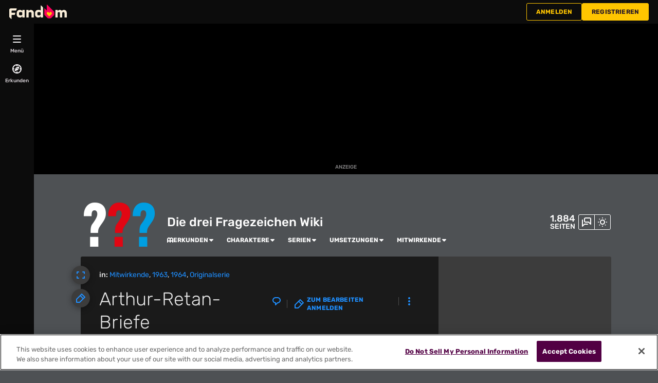

--- FILE ---
content_type: text/html; charset=UTF-8
request_url: https://diedreifragezeichen.fandom.com/wiki/Arthur-Retan-Briefe
body_size: 49588
content:
<!DOCTYPE html>
<html class="client-nojs sse-other l2u-other" lang="de" dir="ltr">
<head>
<meta charset="UTF-8">
<title>Arthur-Retan-Briefe | Die drei Fragezeichen Wiki | Fandom</title>
<script>document.documentElement.className="client-js sse-other l2u-other";RLCONF={"wgBreakFrames":false,"wgSeparatorTransformTable":[",\t.",".\t,"],"wgDigitTransformTable":["",""],"wgDefaultDateFormat":"dmy","wgMonthNames":["","Januar","Februar","März","April","Mai","Juni","Juli","August","September","Oktober","November","Dezember"],"wgRequestId":"ec21c7e0f0c138760165be013f693e0a","wgCanonicalNamespace":"","wgCanonicalSpecialPageName":false,"wgNamespaceNumber":0,"wgPageName":"Arthur-Retan-Briefe","wgTitle":"Arthur-Retan-Briefe","wgCurRevisionId":26215,"wgRevisionId":26215,"wgArticleId":3736,"wgIsArticle":true,"wgIsRedirect":false,"wgAction":"view","wgUserName":null,"wgUserGroups":["*"],"wgCategories":["Mitwirkende","1963","1964","Originalserie"],"wgPageViewLanguage":"de","wgPageContentLanguage":"de","wgPageContentModel":"wikitext","wgRelevantPageName":"Arthur-Retan-Briefe","wgRelevantArticleId":3736,"wgIsProbablyEditable":false,"wgRelevantPageIsProbablyEditable":false,"wgRestrictionEdit":[],"wgRestrictionMove":[],"wgRestrictionComment":[],"wgNoExternals":false,"wgArticleInterlangList":[],"wikiaPageType":"article","isDarkTheme":true,"wgCiteReferencePreviewsActive":true,"wgVisualEditor":{"pageLanguageCode":"de","pageLanguageDir":"ltr","pageVariantFallbacks":"de"},"wgIsTestModeEnabled":false,"wgEnableLightboxExt":true,"wgMFDisplayWikibaseDescriptions":{"search":false,"watchlist":false,"tagline":false},"egMapsScriptPath":"/extensions-ucp/mw143/Maps/","egMapsDebugJS":false,"egMapsAvailableServices":["leaflet","googlemaps3"],"egMapsLeafletLayersApiKeys":{"MapBox":"","MapQuestOpen":"","Thunderforest":"","GeoportailFrance":""},"wgDisableCMSNotifications":false,"mwAuthBaseUrl":"https://auth.fandom.com","wgCityId":7704,"wikiVertical":"books","wgSiteName":"Die drei Fragezeichen Wiki","wgFandomQuizzesEnabled":true,"wgFandomQuizzesOnFepoEnabled":false,"wgFandomQuizzesGenAiQuizzesOnArticlesEnabled":false,"wgFandomQuizzesCommunityQuizzesOnArticlesEnabled":true,"viewTrackURL":"https://beacon.wikia-services.com/__track/view?a=3736\u0026n=0\u0026env=prod\u0026c=7704\u0026lc=de\u0026lid=62\u0026x=t3i_wiki\u0026s=ucp_desktop\u0026mobile_theme=fandom-dark\u0026rollout_tracking=mw143","wgAmplitudeApiKey":"6765a55f49a353467fec981090f1ab6a","wgUserIdForTracking":-1,"wgPageLanguageHasWordBreaks":true,"wgEditSubmitButtonLabelPublish":false,"wgCheckUserClientHintsHeadersJsApi":["architecture","bitness","brands","fullVersionList","mobile","model","platform","platformVersion"],"egFacebookAppId":"112328095453510","wgDisableAnonymousEditing":true,"comscoreKeyword":"wikiacsid_books","quantcastLabels":"Genre.family,Genre.drama,Genre.mystery,Genre.adventure,Genre.thriller,Genre.crime,Media.tv,Media.movies,Media.games,Media.books,Theme.kids,Theme.spy,Theme.police","wgCategorySelect":{"defaultNamespace":"Kategorie","defaultNamespaces":"Category|Kategorie"},"wgEnableDiscussions":true,"wgRequestInWikiContext":true,"wgIsFancentralWiki":false,"wikiMainPageId":1991,"isGamepedia":false,"trfc1592Variant1":false,"trfc1592Variant2":false,"dplat1355Variant1":false,"dplat1355Variant2":false,"dplat1355Variant3":false,"dplat1355Variant4":false,"dplat1355Variant5":false,"dplat1355Variant6":false,"trfc1615Variant1":false,"wgMenuPanelLinks":{"communitycentral":"https://community.fandom.com/de","createnewwiki":"//createnewwiki.fandom.com/wiki/Special:CreateNewWiki?uselang=de"},"articleCommentsThreadId":null,"articleCommentsReplyId":null,"articleHasCommentingEnabled":true,"userCanComment":false,"userCanDelete":false,"userCanSuppress":false,"enablePostHistory":true,"commentCount":0,"wgPerformanceMonitoringSamplingFactor":10,"wgPerformanceMonitoringEndpointUrl":"https://beacon.wikia-services.com/__track/special/performance_metrics?w=7704\u0026lc=de\u0026d=t3i_wiki\u0026s=ucp_desktop\u0026u=0\u0026i=res-prod\u0026a=https%3A%2F%2Fdiedreifragezeichen.fandom.com%2Fwiki%2FArthur-Retan-Briefe","wgSoftwareVersion":"release-mw143-301@release-mw143-301.002","wgArticleFeaturedVideo":{"lang":"de","mediaId":"CR0MZ2ZP","impressionsPerSession":3,"mapping":{"mediaId":"CR0MZ2ZP","connatixPlaylistId":"fa733fa7-0131-48d3-a444-611bc76031fe","impressionsPerSession":3,"isDefaultMapping":true},"metadata":{"name":"Stranger Things Season 5 Cast Shares Who They Think Is Most Misunderstood Villain So Far","thumbnailUrl":"https://cdn.jwplayer.com/v2/media/P8MTQNPl/poster.jpg?width=720","uploadDate":"2026-01-09T23:24:40+00:00","duration":"PT02M41S","description":"Stranger Things has introduced us to a slew of villains across its four seasons, from the demogorgon to Dr. Brenner to Vecna. The Season 5 cast — Millie Bobby Brown (Eleven), Noah Schnapp (Will), Joe Keery (Steve), Maya Hawke (Robin), Natalia Dyer (Nancy), and Charlie Heaton (Jonathan) — share who they believe is the most misunderstood.","contentUrl":"https://cdn.jwplayer.com/videos/P8MTQNPl-cSpmBcaY.mp4"},"feedid":"CR0MZ2ZP","links":{"first":"https://cdn.jwplayer.com/v2/playlists/CR0MZ2ZP?max_resolution=1280\u0026format=json\u0026internal=false\u0026page_offset=1\u0026page_limit=5","last":"https://cdn.jwplayer.com/v2/playlists/CR0MZ2ZP?max_resolution=1280\u0026format=json\u0026internal=false\u0026page_offset=37\u0026page_limit=5","next":"https://cdn.jwplayer.com/v2/playlists/CR0MZ2ZP?max_resolution=1280\u0026format=json\u0026internal=false\u0026page_offset=6\u0026page_limit=5"},"playlist":[{"title":"Stranger Things Season 5 Cast Shares Who They Think Is Most Misunderstood Villain So Far","mediaid":"P8MTQNPl","link":"https://cdn.jwplayer.com/previews/P8MTQNPl","image":"https://cdn.jwplayer.com/v2/media/P8MTQNPl/poster.jpg?width=720","feedid":"CR0MZ2ZP","duration":161,"content_source_type":"file","updated":1768001506,"sources":[{"file":"https://cdn.jwplayer.com/manifests/P8MTQNPl.m3u8?max_resolution=1280","type":"application/vnd.apple.mpegurl"},{"file":"https://cdn.jwplayer.com/videos/P8MTQNPl-TI0yeHZW.mp4","type":"video/mp4","height":180,"width":320,"label":"180p","bitrate":312513,"filesize":6289336,"framerate":30},{"file":"https://cdn.jwplayer.com/videos/P8MTQNPl-DnzUC89Y.mp4","type":"video/mp4","height":270,"width":480,"label":"270p","bitrate":460623,"filesize":9270050,"framerate":30},{"file":"https://cdn.jwplayer.com/videos/P8MTQNPl-xhZUqUI6.mp4","type":"video/mp4","height":406,"width":720,"label":"406p","bitrate":614953,"filesize":12375935,"framerate":30},{"file":"https://cdn.jwplayer.com/videos/P8MTQNPl-1lt3rSsE.mp4","type":"video/mp4","height":720,"width":1280,"label":"720p","bitrate":1393130,"filesize":28036757,"framerate":30},{"file":"https://cdn.jwplayer.com/videos/P8MTQNPl-LiJWxqIn.m4a","type":"audio/mp4","label":"AAC Audio","bitrate":113888,"filesize":2292007},{"file":"https://cdn.jwplayer.com/videos/P8MTQNPl-cSpmBcaY.mp4","type":"video/mp4","height":1080,"width":1920,"label":"1080p","bitrate":3113090,"filesize":62650951,"framerate":30}],"Duration":"5mins","Endemic":"","Format":"","IP":"","Language":"EN","Person":"","Series":"","Source":"","SourceID":"","Sponsored":"","Vertical":"","WikiTargetedPlaylist":"Entertainment","isSponsored":"","mcold":"","shouldAutoCaption":""}]},"wgJwPlayerUrl":null,"wgVersion":"1.43.1","wgWikiaEnvironment":"prod","wgSentrySampling":0.01,"wgIasEnabled":false,"wgRailModuleList":["Fandom\\FandomDesktop\\Rail\\PopularPagesModuleService","Fandom\\AdEngine\\IncontentBoxadModuleService"],"wgDisableCrossLinkingExperiments":false,"wgSitenoticeId":1};RLSTATE={"site.styles":"ready","user.styles":"ready","user.options":"loading","ext.cite.styles":"ready","ext.visualEditor.desktopArticleTarget.noscript":"ready","ext.fandom.ae.odyssey.desktop.css":"ready","ext.staffSig.css":"ready","vendor.tippy.css":"ready","ext.fandom.bannerNotifications.desktop.css":"ready","ext.fandom.Uncrawlable.css":"ready","ext.fandom.CreatePage.css":"ready","ext.fandom.Thumbnails.css":"ready","ext.fandom.ThumbnailsViewImage.css":"ready","skin.fandomdesktop.Math.css":"ready","skin.fandomdesktop.CargoTables-ext.css":"ready","ext.fandom.ArticleInterlang.css":"ready","ext.fandom.ArticleVideo.desktop.css":"ready","ext.fandom.HighlightToAction.css":"ready","ext.fandom.SuggestedPages.css":"ready","skin.fandomdesktop.styles":"ready","ext.fandomVideo.css":"ready","ext.fandom.GlobalComponents.GlobalNavigationTheme.dark.css":"ready","ext.fandom.GlobalComponents.GlobalComponentsTheme.dark.css":"ready","ext.fandom.GlobalComponents.GlobalExploreNavigation.css":"ready","ext.fandom.GlobalComponents.GlobalTopNavigation.css":"ready","ext.fandom.GlobalComponents.CommunityNavigation.css":"ready","ext.fandom.GlobalComponents.GlobalFooter.css":"ready","ext.fandom.GlobalComponents.CommunityHeader.css":"ready","ext.fandom.GlobalComponents.StickyNavigation.css":"ready","ext.fandom.GlobalComponents.CommunityHeaderBackground.css":"ready","skin.fandomdesktop.rail.css":"ready","ext.fandom.sitenotice.desktop.css":"ready"};RLPAGEMODULES=["ext.cite.ux-enhancements","site","mediawiki.page.ready","mediawiki.toc","ext.fandom.DatacenterPreference.js","ext.fandom.ServerSideExperiments.js","ext.fandom.Track.js","ext.visualEditor.desktopArticleTarget.init","ext.visualEditor.targetLoader","ext.checkUser.clientHints","ext.fandom.FacebookTags.js","ext.fandom.SilverSurferLoader.trackingWelcomeTool.js","ext.fandom.ae.consentQueue.js","ext.fandom.AnalyticsEngine.comscore.js","ext.fandom.AnalyticsEngine.quantcast.js","ext.categorySelect.js","ext.categorySelectFandomDesktop.css","ext.fandom.bannerNotifications.js","ext.fandom.bannerNotifications.messages","ext.fandom.ContentReview.legacyLoaders.js","ext.fandom.ContentReview.jsReload.js","ext.fandom.site","ext.fandom.ContentReviewTestModeMessages","ext.fandom.ImportJs","ext.fandom.UncrawlableUrl.anchors.js","ext.fandom.TimeAgoMessaging.js","ext.fandom.ImageGalleryIconModuleInit.js","ext.fandom.Thumbnails.js","ext.fandom.Thumbnails.messages","ext.fandom.GTM.js","ext.fandom.ArticleComments.messages","ext.fandom.ArticleComments.desktop.js","ext.fandom.performanceMonitoring.js","ext.fandom.ArticleVideo.desktop.js","ext.fandom.ArticleInContentPlayer.desktop.js","ext.fandom.HighlightToAction.js","ext.fandom.HighlightToAction.messages","ext.fandom.Sentry.loader.js","ext.fandom.SuggestedPages.js","ext.fandom.DiscordInterceptor.js","skin.fandomdesktop.js","skin.fandomdesktop.messages","mediawiki.Uri","ext.fandom.GlobalComponents.GlobalExploreNavigation.js","ext.fandom.GlobalComponents.GlobalExploreNavigation.messages","ext.fandom.GlobalComponents.GlobalTopNavigation.js","ext.fandom.GlobalComponents.GlobalTopNavigation.messages","ext.fandom.GlobalComponents.CommunityNavigation.js","ext.fandom.GlobalComponents.GlobalFooter.js","ext.fandom.GlobalComponents.CommunityHeader.js","ext.fandom.GlobalComponents.StickyNavigation.js","skin.fandomdesktop.rail.toggle.js","skin.fandomdesktop.rail.lazyRail.js","ext.fandom.sitenotice.desktop.js","ext.fandom.Lightbox.js"];</script>
<script>(RLQ=window.RLQ||[]).push(function(){mw.loader.impl(function(){return["user.options@12s5i",function($,jQuery,require,module){mw.user.tokens.set({"patrolToken":"+\\","watchToken":"+\\","csrfToken":"+\\"});
}];});});</script>
<link rel="stylesheet" href="/load.php?lang=de&amp;modules=ext.cite.styles%7Cext.fandom.ArticleInterlang.css%7Cext.fandom.ArticleVideo.desktop.css%7Cext.fandom.CreatePage.css%7Cext.fandom.GlobalComponents.CommunityHeader.css%7Cext.fandom.GlobalComponents.CommunityHeaderBackground.css%7Cext.fandom.GlobalComponents.CommunityNavigation.css%7Cext.fandom.GlobalComponents.GlobalComponentsTheme.dark.css%7Cext.fandom.GlobalComponents.GlobalExploreNavigation.css%7Cext.fandom.GlobalComponents.GlobalFooter.css%7Cext.fandom.GlobalComponents.GlobalNavigationTheme.dark.css%7Cext.fandom.GlobalComponents.GlobalTopNavigation.css%7Cext.fandom.GlobalComponents.StickyNavigation.css%7Cext.fandom.HighlightToAction.css%7Cext.fandom.SuggestedPages.css%7Cext.fandom.Thumbnails.css%7Cext.fandom.ThumbnailsViewImage.css%7Cext.fandom.Uncrawlable.css%7Cext.fandom.ae.odyssey.desktop.css%7Cext.fandom.bannerNotifications.desktop.css%7Cext.fandom.sitenotice.desktop.css%7Cext.fandomVideo.css%7Cext.staffSig.css%7Cext.visualEditor.desktopArticleTarget.noscript%7Cskin.fandomdesktop.CargoTables-ext.css%7Cskin.fandomdesktop.Math.css%7Cskin.fandomdesktop.rail.css%7Cskin.fandomdesktop.styles%7Cvendor.tippy.css&amp;only=styles&amp;skin=fandomdesktop">
<script async="" src="/load.php?cb=20240104191103&amp;lang=de&amp;modules=startup&amp;only=scripts&amp;raw=1&amp;skin=fandomdesktop"></script>
<style>:root{--theme-body-dynamic-color-1:#fff;--theme-body-dynamic-color-1--rgb:255,255,255;--theme-body-dynamic-color-2:#e6e6e6;--theme-body-dynamic-color-2--rgb:230,230,230;--theme-page-dynamic-color-1:#fff;--theme-page-dynamic-color-1--rgb:255,255,255;--theme-page-dynamic-color-1--inverted:#000;--theme-page-dynamic-color-1--inverted--rgb:0,0,0;--theme-page-dynamic-color-2:#e6e6e6;--theme-page-dynamic-color-2--rgb:230,230,230;--theme-sticky-nav-dynamic-color-1:#fff;--theme-sticky-nav-dynamic-color-1--rgb:255,255,255;--theme-sticky-nav-dynamic-color-2:#e6e6e6;--theme-sticky-nav-dynamic-color-2--rgb:230,230,230;--theme-link-dynamic-color-1:#000;--theme-link-dynamic-color-1--rgb:0,0,0;--theme-link-dynamic-color-2:#3a3a3a;--theme-link-dynamic-color-2--rgb:58,58,58;--theme-accent-dynamic-color-1:#fff;--theme-accent-dynamic-color-1--rgb:255,255,255;--theme-accent-dynamic-color-2:#e6e6e6;--theme-accent-dynamic-color-2--rgb:230,230,230;--theme-body-background-color:#4e5154;--theme-body-background-color--rgb:78,81,84;--theme-body-background-image:none;--theme-body-background-image-full:url();--theme-body-background-image-desktop:url();--theme-body-background-image-large-desktop:url();--theme-body-background-image-mobile:url();--theme-body-background-image-tablets:url();--theme-body-background-image-tablets-2x:url();--theme-body-text-color:#fff;--theme-body-text-color--rgb:255,255,255;--theme-body-text-color--hover:#cccccc;--theme-sticky-nav-background-color:#055e92;--theme-sticky-nav-background-color--rgb:5,94,146;--theme-sticky-nav-text-color:#fff;--theme-sticky-nav-text-color--hover:#cccccc;--theme-page-background-color:#1a1a1a;--theme-page-background-color--rgb:26,26,26;--theme-page-background-color--secondary:#3c3c3c;--theme-page-background-color--secondary--rgb:60,60,60;--theme-page-text-color:#e6e6e6;--theme-page-text-color--rgb:230,230,230;--theme-page-text-color--hover:#b3b3b3;--theme-page-text-mix-color:#808080;--theme-page-text-mix-color-95:#242424;--theme-page-accent-mix-color:#5a1616;--theme-page-headings-font:'Rubik';--theme-link-color:#1f8fff;--theme-link-color--rgb:31,143,255;--theme-link-color--hover:#84c1fe;--theme-link-label-color:#000;--theme-accent-color:#9a1212;--theme-accent-color--rgb:154,18,18;--theme-accent-color--hover:#e62b2b;--theme-accent-label-color:#fff;--theme-border-color:#4d4d4d;--theme-border-color--rgb:77,77,77;--theme-alert-color:#d30019;--theme-alert-color--rgb:211,0,25;--theme-alert-color--hover:#ff3a51;--theme-alert-color--secondary:#ff3a51;--theme-alert-label:#fff;--theme-warning-color:#cf721c;--theme-warning-color--rgb:207,114,28;--theme-warning-color--secondary:#cf721c;--theme-warning-label:#000;--theme-success-color:#0c7830;--theme-success-color--rgb:12,120,48;--theme-success-color--secondary:#0f9d3e;--theme-success-label:#fff;--theme-message-color:#a34792;--theme-message-label:#fff;--theme-community-header-color:#ffffff;--theme-community-header-color--hover:#cccccc;--theme-background-image-opacity:100%;--theme-page-text-opacity-factor:0.7;--theme-body-text-opacity-factor:0.7;--theme-link-decoration:none;}.skin-fandomdesktop .CodeMirror, .skin-fandomdesktop .cm-editor{--codemirror-yellow:#ffd700;--codemirror-light-blue:#adf;--codemirror-blue:#08f;--codemirror-green:#290;--codemirror-red:#f50;--codemirror-dark-red:#cf1414;--codemirror-purple:#a300f4;--codemirror-pink:#e0e;--codemirror-light-gray:#eee;--codemirror-gray:#84a0a0;}.mw-highlight{--pygments-background:#3c3c3c;--pygments-err:#fe5656;--pygments-c:#4f9e9e;--pygments-k:#00ad00;--pygments-o:#939393;--pygments-ch:#4f9e9e;--pygments-cm:#4f9e9e;--pygments-cp:#cb8300;--pygments-cpf:#4f9e9e;--pygments-c1:#4f9e9e;--pygments-cs:#4f9e9e;--pygments-gd:#ff5858;--pygments-gr:#fe5656;--pygments-gh:#8585ff;--pygments-gi:#00aa00;--pygments-go:#929292;--pygments-gp:#8585ff;--pygments-gu:#ff00ff;--pygments-gt:#5d8ffe;--pygments-kc:#00ad00;--pygments-kd:#00ad00;--pygments-kn:#00ad00;--pygments-kp:#00ad00;--pygments-kr:#00ad00;--pygments-kt:#fe4f8f;--pygments-m:#939393;--pygments-s:#e56f6f;--pygments-na:#879b2c;--pygments-nb:#00ad00;--pygments-nc:#8484fe;--pygments-no:#ff5555;--pygments-nd:#c569ff;--pygments-ni:#999;--pygments-ne:#de756f;--pygments-nf:#8484fe;--pygments-nl:#a0a000;--pygments-nn:#8484fe;--pygments-nt:#00ad00;--pygments-nv:#8b8ae9;--pygments-ow:#c569ff;--pygments-w:#bbb;--pygments-mb:#939393;--pygments-mf:#939393;--pygments-mh:#939393;--pygments-mi:#939393;--pygments-mo:#939393;--pygments-sa:#e56f6f;--pygments-sb:#e56f6f;--pygments-sc:#e56f6f;--pygments-dl:#e56f6f;--pygments-sd:#e56f6f;--pygments-s2:#e56f6f;--pygments-se:#d8792c;--pygments-sh:#e56f6f;--pygments-si:#c57e9b;--pygments-sx:#00ad00;--pygments-sr:#c57e9b;--pygments-s1:#e56f6f;--pygments-ss:#8b8ae9;--pygments-bp:#00ad00;--pygments-fm:#8484fe;--pygments-vc:#8b8ae9;--pygments-vg:#8b8ae9;--pygments-vi:#8b8ae9;--pygments-vm:#8b8ae9;--pygments-il:#939393;}</style>
<meta name="ResourceLoaderDynamicStyles" content="">
<link rel="stylesheet" href="/load.php?lang=de&amp;modules=site.styles&amp;only=styles&amp;skin=fandomdesktop">
<meta name="generator" content="MediaWiki 1.43.1">
<meta name="robots" content="max-image-preview:standard">
<meta name="format-detection" content="telephone=no">
<meta name="description" content="Die Arthur-Retan-Briefe sind eine Briefkorrespondenz zwischen Robert Arthur, dem Erfinder und ersten Autor der drei Fragezeichen, und Walter Retan, seinem Lektor. Bisher sind dreizehn Briefe aus dem Zeitraum August 1963 bis November 1964 der Öffentlichkeit zugänglich, von denen die ersten fünf auf…">
<meta name="twitter:card" content="summary">
<meta name="twitter:site" content="@getfandom">
<meta name="twitter:url" content="https://diedreifragezeichen.fandom.com/wiki/Arthur-Retan-Briefe">
<meta name="twitter:title" content="Arthur-Retan-Briefe | Die drei Fragezeichen Wiki | Fandom">
<meta name="twitter:description" content="Die Arthur-Retan-Briefe sind eine Briefkorrespondenz zwischen Robert Arthur, dem Erfinder und ersten Autor der drei Fragezeichen, und Walter Retan, seinem Lektor. Bisher sind dreizehn Briefe aus dem…">
<meta name="viewport" content="width=device-width, initial-scale=1.0, user-scalable=yes, minimum-scale=0.25, maximum-scale=5.0">
<link rel="icon" href="https://static.wikia.nocookie.net/t3i-wiki/images/4/4a/Site-favicon.ico/revision/latest?cb=20210808110850">
<link rel="search" type="application/opensearchdescription+xml" href="/rest.php/v1/search" title="Die drei Fragezeichen Wiki (de)">
<link rel="EditURI" type="application/rsd+xml" href="https://diedreifragezeichen.fandom.com/api.php?action=rsd">
<link rel="canonical" href="https://diedreifragezeichen.fandom.com/wiki/Arthur-Retan-Briefe">
<link rel="license" href="https://www.fandom.com/de/licensing-de">
<link rel="alternate" type="application/atom+xml" title="Atom-Feed für „Die drei Fragezeichen Wiki“" href="/wiki/Spezial:Letzte_%C3%84nderungen?feed=atom">
	<meta property="fb:app_id" content="112328095453510" prefix="fb: http://www.facebook.com/2008/fbml">

<script type="application/ld+json">{"@context":"http://schema.org","@type":"Article","url":"https://diedreifragezeichen.fandom.com/wiki/Arthur-Retan-Briefe","name":"Arthur-Retan-Briefe","headline":"Arthur-Retan-Briefe","mainEntity":{"@type":"Thing","url":"https://diedreifragezeichen.fandom.com/wiki/Arthur-Retan-Briefe","name":"Arthur-Retan-Briefe","image":"https://static.wikia.nocookie.net/t3i-wiki/images/e/e6/Site-logo.png/revision/latest?cb=20211005225939"},"about":{"@type":"Thing","url":"https://diedreifragezeichen.fandom.com/wiki/Arthur-Retan-Briefe","name":"Arthur-Retan-Briefe","image":"https://static.wikia.nocookie.net/t3i-wiki/images/e/e6/Site-logo.png/revision/latest?cb=20211005225939"},"author":{"@type":"Organization","url":"https://diedreifragezeichen.fandom.com/wiki/Arthur-Retan-Briefe?action=credits","name":"Contributors to Die drei Fragezeichen Wiki"},"publisher":{"@type":"Organization","name":"Fandom, Inc.","logo":{"@type":"ImageObject","url":"https://static.wikia.nocookie.net/750feb85-de88-4a4f-b294-8b48142ac182/thumbnail-down/width/1280/height/720"}},"abstract":"Die Arthur-Retan-Briefe sind eine Briefkorrespondenz zwischen Robert Arthur, dem Erfinder und ersten Autor der drei Fragezeichen, und Walter Retan, seinem Lektor. Bisher sind dreizehn Briefe aus dem Zeitraum August 1963 bis November 1964 der \u00d6ffentlichkeit zug\u00e4nglich, von denen die ersten f\u00fcnf auf deutsch \u00fcbersetzt wurden. Arthurs Briefe stammen meistens aus seinem Wohnsitz in Cape May, Retan schreibt von seinem Arbeitsplatz in New York. Die Briefe drehen sich haupts\u00e4chlich um Arthurs Arbeit\u2026","image":"https://static.wikia.nocookie.net/t3i-wiki/images/e/e6/Site-logo.png/revision/latest?cb=20211005225939","thumbnailUrl":"https://static.wikia.nocookie.net/t3i-wiki/images/e/e6/Site-logo.png/revision/latest?cb=20211005225939"}</script>
	<meta property="og:type" content="article">

	<meta property="og:site_name" content="Die drei Fragezeichen Wiki">

	<meta property="og:title" content="Arthur-Retan-Briefe">

	<meta property="og:url" content="https://diedreifragezeichen.fandom.com/wiki/Arthur-Retan-Briefe">

	<meta property="og:description" content="Die Arthur-Retan-Briefe sind eine Briefkorrespondenz zwischen Robert Arthur, dem Erfinder und ersten Autor der drei Fragezeichen, und Walter Retan, seinem Lektor. Bisher sind dreizehn Briefe aus dem Zeitraum August 1963 bis November 1964 der Öffentlichkeit zugänglich, von denen die ersten fünf auf deutsch übersetzt wurden. Arthurs Briefe stammen meistens aus seinem Wohnsitz in Cape May, Retan schreibt von seinem Arbeitsplatz in New York. Die Briefe drehen sich hauptsächlich um Arthurs Arbeit…">

	<meta property="og:image" content="https://static.wikia.nocookie.net/t3i-wiki/images/e/e6/Site-logo.png/revision/latest?cb=20211005225939">

<script src="/_fs-ch-1T1wmsGaOgGaSxcX/assets/script.js" async=""></script>
<script>window.fandomContext = {"app":{"name":"wiki","brand":"fandom","skin":"ucp_desktop","env":"prod"},"site":{"categories":["books","ent"],"directedAtChildren":false,"siteId":7704,"siteName":"t3i_wiki","top1000":false,"tags":{"sex":["f","m"],"theme":["kids","spy","police"],"gnre":["family","drama","mystery","adventure","thriller","crime"],"media":["tv","movies","games","books"],"age":["25-34","18-24"],"pform":["board","pc","wii","mobile","ds"]},"taxonomy":["ent","books"]},"page":{"articleId":3736,"lang":"de","monetizationTier":3,"pageId":3736,"pageName":"Arthur-Retan-Briefe","pageType":"article","tags":{},"wordCount":1203},"user":{"userState":"notRegistered"},"odyssey":{"platform":"fandomdesktop"}};</script>
<script>window.fandomTrack = window.fandomTrack ?? { q: [], cmd: [] };</script>
<script>if (!('randomUUID' in crypto)) {
	crypto.randomUUID = () =>
		([1e7] + -1e3 + -4e3 + -8e3 + -1e11).replace(/[018]/g, (c) =>
			(c ^ (crypto.getRandomValues(new Uint8Array(1))[0] & (15 >> (c / 4)))).toString(16),
		);
}</script>
<script>window.FANDOM_AMPLITUDE=true;window.EARLY_PV_ID=true;window.pvUID=crypto.randomUUID();
(RLQ=window.RLQ||[]).push(()=>mw.config.set("pvUID", window.pvUID));</script>
<script src="https://diedreifragezeichen.fandom.com/__cb4048620127507395/resources-ucp/mw143/dist/scripts/pageview.js" async=""></script>
<script src="https://diedreifragezeichen.fandom.com/__cb4048620127507395/resources-ucp/mw143/dist/scripts/dtnr-observability.js" async=""></script>
<script>	// Algolia CDN script to implement page results click tracking
	const ALGOLIA_INSIGHTS_SRC = 'https://cdn.jsdelivr.net/npm/search-insights@2.2.1';
	!function (e, a, t, n, s, i, c) {
		e.AlgoliaAnalyticsObject = s, e[s] = e[s] || function () {
			(e[s].queue = e[s].queue || []).push(arguments)
		}, i = a.createElement(t), c = a.getElementsByTagName(t)[0],
			i.async = 1, i.src = n, c.parentNode.insertBefore(i, c)
	}(window, document, 'script', ALGOLIA_INSIGHTS_SRC, 'aa');</script>
<script>var _plc={"p":"mw","pVar":"fandomdesktop","pCat":"books","pId":"7704","pg":"article","pgId":"3736","pgLang":"de","adTags":{"sex":["f","m"],"theme":["kids","spy","police"],"gnre":["family","drama","mystery","adventure","thriller","crime"],"media":["tv","movies","games","books"],"age":["25-34","18-24"],"pform":["board","pc","wii","mobile","ds"]},"time":0,"pgName":"Arthur-Retan-Briefe","pgLink":"https://diedreifragezeichen.fandom.com/wiki/Arthur-Retan-Briefe","pgImage":"","cmName":"Die drei Fragezeichen Wiki","cmImage":"https://static.wikia.nocookie.net/t3i-wiki/images/a/a8/35_Das_magische_Ritual.jpg/revision/latest/top-crop/width/36/height/36?cb=20220613140643"}; var _ulc={"id":"0","lang":"de"}; _plc.time=Date.now();</script>
<script src="https://static.wikia.nocookie.net/silversurfer/prod/latest/sdk.js" defer=""></script>
<script src="https://static.wikia.nocookie.net/silversurfer/prod/latest/pathfinder.js" defer=""></script>
<script>var ads={"context":{"platform":"fandomdesktop","opts":{"enableNativeAds":true,"pageType":"all_ads","platformName":"fandomdesktop","monetizationTier":3},"targeting":{"hasFeaturedVideo":true,"isUcp":true,"mappedVerticalName":"ent","newWikiCategories":["books","ent"],"pageArticleId":3736,"pageIsArticle":true,"pageName":"Arthur-Retan-Briefe","pageType":"article","wikiDbName":"t3i_wiki","wikiId":7704,"wikiLanguage":"de","wikiVertical":"books","adTagManagerTags":{"sex":["f","m"],"theme":["kids","spy","police"],"gnre":["family","drama","mystery","adventure","thriller","crime"],"media":["tv","movies","games","books"],"age":["25-34","18-24"],"pform":["board","pc","wii","mobile","ds"]}}},"consentQueue":[]};</script>
<script>/* Generated by IdentityEngine - commit:b004042 */
(()=>{"use strict";var e,n={40:e=>{function n(e){return(n="function"==typeof Symbol&&"symbol"==typeof Symbol.iterator?function(e){return typeof e}:function(e){return e&&"function"==typeof Symbol&&e.constructor===Symbol&&e!==Symbol.prototype?"symbol":typeof e})(e)}e.exports=function(){for(var e,t,o=[],r=window,i=r;i;){try{if(i.frames.__tcfapiLocator){e=i;break}}catch(e){}if(i===r.top)break;i=i.parent}e||(function e(){var n=r.document,t=!!r.frames.__tcfapiLocator;if(!t)if(n.body){var o=n.createElement("iframe");o.style.cssText="display:none",o.name="__tcfapiLocator",n.body.appendChild(o)}else setTimeout(e,5);return!t}(),r.__tcfapi=function(){for(var e=arguments.length,n=new Array(e),r=0;r<e;r++)n[r]=arguments[r];if(!n.length)return o;"setGdprApplies"===n[0]?n.length>3&&2===parseInt(n[1],10)&&"boolean"==typeof n[3]&&(t=n[3],"function"==typeof n[2]&&n[2]("set",!0)):"ping"===n[0]?"function"==typeof n[2]&&n[2]({gdprApplies:t,cmpLoaded:!1,cmpStatus:"stub"}):o.push(n)},r.addEventListener("message",function(e){var t="string"==typeof e.data,o={};if(t)try{o=JSON.parse(e.data)}catch(e){}else o=e.data;var r="object"===n(o)&&null!==o?o.__tcfapiCall:null;r&&window.__tcfapi(r.command,r.version,function(n,o){var i={__tcfapiReturn:{returnValue:n,success:o,callId:r.callId}};e&&e.source&&e.source.postMessage&&e.source.postMessage(t?JSON.stringify(i):i,"*")},r.parameter)},!1))}}},t={};function o(e){var r=t[e];if(void 0!==r)return r.exports;var i=t[e]={exports:{}};return n[e](i,i.exports,o),i.exports}o.n=e=>{var n=e&&e.__esModule?()=>e.default:()=>e;return o.d(n,{a:n}),n},o.d=(e,n)=>{for(var t in n)o.o(n,t)&&!o.o(e,t)&&Object.defineProperty(e,t,{enumerable:!0,get:n[t]})},o.o=(e,n)=>Object.prototype.hasOwnProperty.call(e,n),function(e){e[e.SECONDS=1e3]="SECONDS",e[e.MINUTES=6e4]="MINUTES",e[e.HOURS=36e5]="HOURS",e[e.DAYS=864e5]="DAYS",e[e.WEEKS=6048e5]="WEEKS",e[e.MONTHS=2592e6]="MONTHS",e[e.YEARS=31536e6]="YEARS"}(e||(e={}));const r=e=>{const n=("; "+document.cookie).split("; "+e+"=");return n.length>=2?n.pop().split(";").shift():null};var i=o(40),s=o.n(i);const a=["ai","aw","ax","at","be","bg","bm","vg","br","bq","ky","hr","cw","cy","cz","dk","ee","fk","fo","fi","fr","gf","pf","tf","de","gi","gr","gl","gp","hu","is","ie","im","it","re","lv","li","lt","lu","mq","mt","yt","ms","nl","nc","no","pn","pl","pt","ro","bl","sh","mf","pm","bq","sx","sk","si","es","se","ch","tc","gb","uk","wf"],c="usprivacy",l="OptanonConsent",d={C0001:"necessary",C0002:"performance",C0003:"functional",C0004:"targeting",C0005:"social"},u=(e=!1,n={})=>Object.assign({necessary:e,performance:e,functional:e,targeting:e,social:e},n),p=()=>null!==r("OptanonAlertBoxClosed"),f=e=>{const n=new URLSearchParams(e),t={};return n.forEach((e,n)=>{t[n]=e}),t},m="onetrust-banner-sdk";function g(e,n=100,t=!1){let o,r,i;function s(...a){const c=Date.now()-r;c<n&&c>=0?o=setTimeout(()=>s(...a),n-c):(o=void 0,t||(i=e(...a)))}return(...a)=>{r=Date.now();const c=t&&!o;return null!=o||(o=setTimeout(()=>s(...a),n)),c&&(i=e(...a)),i}}const v={closed:"cookie-banner-closed",visible:"cookie-banner-visible",loading:"cookie-banner-loading"},y="--cookie-banner-height";let w=null;const b=()=>{const e=document.getElementById(m);if(!e)return;const n=e.offsetHeight;document.documentElement.style.setProperty(y,`${n}px`)};!function(){var n,t,o,i,S;const h="[FandomCMP]",_={ready:!1,coppa:!1,optOut:!1,allowed:{ads:!1,tracking:!1},consentApi:void 0,consentString:void 0,consents:void 0,banner:"loading"},{allowed:C}=_,E=null!==(i=null===(o=null===(t=null===(n=window.ads)||void 0===n?void 0:n.context)||void 0===t?void 0:t.targeting)||void 0===o?void 0:o.directedAtChildren)&&void 0!==i&&i,O=void 0===(null===(S=window.RLCONF)||void 0===S?void 0:S.wgUserId);let{ready:k,consentApi:L,consentString:$,consents:x,banner:N}=_,A=!!(e=>{var n;const t=r(l);if(!t)return;const o=null===(n=f(t))||void 0===n?void 0:n.groups;return o?o.includes(e):void 0})("C0004:0"),T=E&&O;try{const n=(()=>{const e=r("Geo");try{return null!==e?JSON.parse(decodeURIComponent(e)):{}}catch(e){return{}}})();(e=>{e.country&&e.continent&&e.region&&(window.OneTrust={geolocationResponse:{stateCode:e.region,countryCode:e.country,regionCode:e.continent}})})(n);const t=r(l);t&&(x=(e=>{const n=u();return Object.entries(d).reduce((n,[t,o])=>((e=>void 0!==e&&"string"==typeof e.groups&&e.groups.length>0)(e)&&e.groups.includes(`${t}:1`)&&(n[o]=!0),n),n)})(f(t)));const o=p();if((e=>void 0!==(null==e?void 0:e.country)&&a.includes(e.country.toLowerCase()))(n)){console.debug(`${h} TCF required for ${n.country}`),void 0===window.__tcfapi&&(s()(),console.debug(`${h} __tcfapi installed`)),L="tcf",k=!0,A||(A=!o),C.ads=o,C.tracking=o;const e=r("eupubconsent-v2");e&&($=e),N=p()?"closed":document.getElementById(m)?"visible":"loading"}else if((e=>{var n;return"us"===(null===(n=null==e?void 0:e.country)||void 0===n?void 0:n.toLowerCase())})(n)){console.debug(`${h} USP required for ${n.country}`),L="usp";const t=r(c),i=navigator.globalPrivacyControl?"Y":"N";$=null!==t?t:`1Y${i}N`,t||((n,t,o=365)=>{const r=function(e,n){const t=new Date,o=Math.floor(e>=0?e:0);return new Date(t.getTime()+o*n)}(o,e.DAYS);document.cookie=`${n}=${t}; domain=${((e=window.location.hostname)=>{const n=e.split(".");return n.length<2?e:`.${n[n.length-2]}.${n[n.length-1]}`})()}; path=/; SameSite=Lax; expires=${r.toUTCString()}`})(c,$),(()=>{function e(e){try{let n=e.data;const t="string"==typeof n;if(t)try{n=JSON.parse(n)}catch(e){}const o=n.__uspapiCall;o&&window.__uspapi(o.command,o.parameter,function(n,r){const i={__uspapiReturn:{returnValue:n,success:r,callId:o.callId}};e.source.postMessage(t?JSON.stringify(i):i,"*")})}catch(e){}}window.__uspapi=function(e,n,t){"getUSPData"===e?t({version:1,uspString:r(c)},!0):t(void 0,!1)},window.__uspapi.msgHandler=e,function e(){const n="__uspapiLocator";if(window.frames[n])return;if("loading"===document.readyState)return void document.addEventListener("DOMContentLoaded",()=>e());const t=document.body,o=document.createElement("iframe");o.name=n,o.style.display="none",t.appendChild(o)}(),window.addEventListener("message",e,!1)})(),console.debug(`${h} __uspapi installed`),k=!0,C.ads=!0,C.tracking=!0,A=$.startsWith("1YY"),N=o?"closed":"loading"}else k=!0,C.ads=!0,C.tracking=!0,A=!1,N="closed";if(x||(x=u(!A,{necessary:!0})),T&&!A){const e=r("ag");null===e&&(C.ads=!1),T=function(e,n){let t=e;return"1"===n&&(t=!1),t}(E,e)}}catch(e){console.debug(`${h} Error while trying to prepare fandomCmp object`,e)}var D;window.fandomCmp={ready:k,coppa:T,optOut:A,consentApi:L,consentString:$,consents:x,allowed:C,banner:N},window.dispatchEvent(new CustomEvent("fandomConsentUpdate",{detail:window.fandomCmp})),(e=>{const n=document.documentElement;Object.values(v).forEach(e=>{n.classList.remove(e)});const t=v[e];t&&n.classList.add(t)})(D=N),"visible"===D?(b(),w||(w=g(b,50),window.addEventListener("resize",w))):"closed"===D&&(document.documentElement.style.setProperty(y,"0px"),w&&(window.removeEventListener("resize",w),w=null)),(e=>{document.documentElement.classList.add(`cookie-banner-api-${null!=e?e:"other"}`)})(L)}()})();</script>
<script>	window.FANDOM_ODYSSEY=true;</script>
<script src="https://script.wikia.nocookie.net/fandom-ae-assets/odyssey/host/production/main.js" type="module" nonce=""></script>
<script src="https://script.wikia.nocookie.net/fandom-ae-assets/identity-service/latest/index.js" async="" data-odyssey="1"></script>
<script src="https://cdn.cookielaw.org/scripttemplates/otSDKStub.js" data-domain-script="dea70a1b-c82d-4fe0-86ff-5e164b0a6022" async=""></script>
<script src="https://script.wikia.nocookie.net/fandom-ae-assets/odyssey/ad-engine/production/main.js" type="module" nonce=""></script>
<script src="https://script.wikia.nocookie.net/fandom-ae-assets/odyssey/prebid/production/main.js" type="module" nonce=""></script>
<script src="https://securepubads.g.doubleclick.net/tag/js/gpt.js?network-code=5441" async="" nonce=""></script>
<script src="https://c.amazon-adsystem.com/aax2/apstag.js" defer="" nonce=""></script>
<link rel="preload" as="script" href="https://grbqPYtkDC5HPMrgd.ay.delivery/client-v2.js" nonce="">
<link rel="preload" as="script" href="https://grbqPYtkDC5HPMrgd.ay.delivery/hash?e=grbqPYtkDC5HPMrgd&amp;k=ay&amp;v=1" nonce="">
<script>window.fandomTrack = window.fandomTrack ?? { q: [], cmd: [] };
window.fandomTrack.q.push({
	event: 'trackingevent',
	payload: {
		event_type: 'yes_ads',
		ga_label: '',
		ga_category: 'yes_ads',
		ga_value: 3,
	},
});</script>
<script>	window.fandomAds = window.fandomAds || { cmd: [] };
	window.fandomAds.deploymentEnvironment = 'production';</script>

<script>
	const useMaxDefaultContentWidth = Boolean(false);

	const defaultContentWidth = useMaxDefaultContentWidth ? 'expanded' : 'collapsed';

	let contentWidthPreference;

	try {
		contentWidthPreference = localStorage.getItem('contentwidth') || defaultContentWidth;
	} catch (e) {
		contentWidthPreference = defaultContentWidth;
	}

	if ( contentWidthPreference === 'expanded' ) {
		document.documentElement.classList.add('is-content-expanded');
	}
</script>

<script>window.fandomPageTagging={"_meta":{"article":3736,"url":"https://diedreifragezeichen.fandom.com/wiki/Arthur-Retan-Briefe"},"iab_categories":[]};window.dispatchEvent(new CustomEvent('FandomPageTaggingUpdated'));</script>
<script>window.fandomWidgets={"locations":[{"name":"desktop-drawer-left","slots":[{"widgets":[{"widgetLocationId":59,"alpha":27,"beta":1979,"widget":"cards-vertical","content":"others-like-you-viewed"},{"widgetLocationId":60,"alpha":25,"beta":1889,"widget":"cards-horizontal","content":"others-like-you-viewed"},{"widgetLocationId":61,"alpha":74,"beta":3207,"widget":"cards-vertical","content":"top-pages-this-week"},{"widgetLocationId":62,"alpha":49,"beta":2263,"widget":"cards-horizontal","content":"top-pages-this-week"},{"widgetLocationId":63,"alpha":1,"beta":83,"widget":"cards-vertical","content":"trending-pages"},{"widgetLocationId":64,"alpha":15,"beta":630,"widget":"cards-horizontal","content":"trending-pages"},{"widgetLocationId":65,"alpha":1,"beta":10,"widget":"cards-vertical","content":"graphwise:characters"},{"widgetLocationId":66,"alpha":1,"beta":11,"widget":"cards-horizontal","content":"graphwise:characters"},{"widgetLocationId":67,"alpha":1,"beta":17,"widget":"cards-vertical","content":"graphwise:events"},{"widgetLocationId":68,"alpha":1,"beta":11,"widget":"cards-horizontal","content":"graphwise:events"},{"widgetLocationId":69,"alpha":1,"beta":11,"widget":"cards-vertical","content":"graphwise:locations"},{"widgetLocationId":70,"alpha":1,"beta":8,"widget":"cards-horizontal","content":"graphwise:locations"},{"widgetLocationId":71,"alpha":1,"beta":15,"widget":"cards-vertical","content":"graphwise:organizations"},{"widgetLocationId":72,"alpha":1,"beta":4,"widget":"cards-horizontal","content":"graphwise:organizations"},{"widgetLocationId":73,"alpha":1,"beta":7,"widget":"cards-vertical","content":"graphwise:works"},{"widgetLocationId":74,"alpha":1,"beta":13,"widget":"cards-horizontal","content":"graphwise:works"},{"widgetLocationId":251,"alpha":1,"beta":126,"widget":"cards-vertical","content":"similar-pages"},{"widgetLocationId":252,"alpha":2,"beta":160,"widget":"cards-horizontal","content":"similar-pages"}]},{"widgets":[{"widgetLocationId":75,"alpha":1,"beta":801,"widget":"cards-vertical","content":"others-like-you-viewed"},{"widgetLocationId":76,"alpha":10,"beta":1684,"widget":"cards-horizontal","content":"others-like-you-viewed"},{"widgetLocationId":77,"alpha":28,"beta":3416,"widget":"cards-vertical","content":"top-pages-this-week"},{"widgetLocationId":78,"alpha":1,"beta":243,"widget":"cards-horizontal","content":"top-pages-this-week"},{"widgetLocationId":79,"alpha":2,"beta":800,"widget":"cards-vertical","content":"trending-pages"},{"widgetLocationId":80,"alpha":1,"beta":126,"widget":"cards-horizontal","content":"trending-pages"},{"widgetLocationId":81,"alpha":1,"beta":9,"widget":"cards-vertical","content":"graphwise:characters"},{"widgetLocationId":82,"alpha":1,"beta":4,"widget":"cards-horizontal","content":"graphwise:characters"},{"widgetLocationId":83,"alpha":1,"beta":9,"widget":"cards-vertical","content":"graphwise:events"},{"widgetLocationId":84,"alpha":1,"beta":16,"widget":"cards-horizontal","content":"graphwise:events"},{"widgetLocationId":85,"alpha":1,"beta":13,"widget":"cards-vertical","content":"graphwise:locations"},{"widgetLocationId":86,"alpha":1,"beta":4,"widget":"cards-horizontal","content":"graphwise:locations"},{"widgetLocationId":87,"alpha":1,"beta":16,"widget":"cards-vertical","content":"graphwise:organizations"},{"widgetLocationId":88,"alpha":1,"beta":11,"widget":"cards-horizontal","content":"graphwise:organizations"},{"widgetLocationId":89,"alpha":1,"beta":10,"widget":"cards-vertical","content":"graphwise:works"},{"widgetLocationId":90,"alpha":1,"beta":10,"widget":"cards-horizontal","content":"graphwise:works"},{"widgetLocationId":253,"alpha":1,"beta":209,"widget":"cards-vertical","content":"similar-pages"},{"widgetLocationId":254,"alpha":1,"beta":276,"widget":"cards-horizontal","content":"similar-pages"}]},{"widgets":[{"widgetLocationId":91,"alpha":10,"beta":3158,"widget":"cards-vertical","content":"others-like-you-viewed"},{"widgetLocationId":92,"alpha":1,"beta":749,"widget":"cards-horizontal","content":"others-like-you-viewed"},{"widgetLocationId":93,"alpha":1,"beta":327,"widget":"cards-vertical","content":"top-pages-this-week"},{"widgetLocationId":94,"alpha":1,"beta":140,"widget":"cards-horizontal","content":"top-pages-this-week"},{"widgetLocationId":95,"alpha":1,"beta":96,"widget":"cards-vertical","content":"trending-pages"},{"widgetLocationId":96,"alpha":1,"beta":241,"widget":"cards-horizontal","content":"trending-pages"},{"widgetLocationId":97,"alpha":1,"beta":5,"widget":"cards-vertical","content":"graphwise:characters"},{"widgetLocationId":98,"alpha":1,"beta":6,"widget":"cards-horizontal","content":"graphwise:characters"},{"widgetLocationId":99,"alpha":1,"beta":3,"widget":"cards-vertical","content":"graphwise:events"},{"widgetLocationId":100,"alpha":1,"beta":4,"widget":"cards-horizontal","content":"graphwise:events"},{"widgetLocationId":101,"alpha":1,"beta":4,"widget":"cards-vertical","content":"graphwise:locations"},{"widgetLocationId":102,"alpha":1,"beta":2,"widget":"cards-horizontal","content":"graphwise:locations"},{"widgetLocationId":103,"alpha":1,"beta":8,"widget":"cards-vertical","content":"graphwise:organizations"},{"widgetLocationId":104,"alpha":1,"beta":4,"widget":"cards-horizontal","content":"graphwise:organizations"},{"widgetLocationId":105,"alpha":1,"beta":6,"widget":"cards-vertical","content":"graphwise:works"},{"widgetLocationId":106,"alpha":1,"beta":27,"widget":"cards-horizontal","content":"graphwise:works"},{"widgetLocationId":255,"alpha":1,"beta":51,"widget":"cards-vertical","content":"similar-pages"},{"widgetLocationId":256,"alpha":1,"beta":92,"widget":"cards-horizontal","content":"similar-pages"}]},{"widgets":[{"widgetLocationId":107,"alpha":1,"beta":453,"widget":"cards-vertical","content":"others-like-you-viewed"},{"widgetLocationId":108,"alpha":1,"beta":341,"widget":"cards-horizontal","content":"others-like-you-viewed"},{"widgetLocationId":109,"alpha":1,"beta":170,"widget":"cards-vertical","content":"top-pages-this-week"},{"widgetLocationId":110,"alpha":1,"beta":68,"widget":"cards-horizontal","content":"top-pages-this-week"},{"widgetLocationId":111,"alpha":1,"beta":47,"widget":"cards-vertical","content":"trending-pages"},{"widgetLocationId":112,"alpha":1,"beta":93,"widget":"cards-horizontal","content":"trending-pages"},{"widgetLocationId":113,"alpha":1,"beta":2,"widget":"cards-vertical","content":"graphwise:characters"},{"widgetLocationId":114,"alpha":1,"beta":3,"widget":"cards-horizontal","content":"graphwise:characters"},{"widgetLocationId":115,"alpha":1,"beta":4,"widget":"cards-vertical","content":"graphwise:events"},{"widgetLocationId":116,"alpha":1,"beta":4,"widget":"cards-horizontal","content":"graphwise:events"},{"widgetLocationId":117,"alpha":1,"beta":2,"widget":"cards-vertical","content":"graphwise:locations"},{"widgetLocationId":118,"alpha":1,"beta":4,"widget":"cards-horizontal","content":"graphwise:locations"},{"widgetLocationId":119,"alpha":1,"beta":3,"widget":"cards-vertical","content":"graphwise:organizations"},{"widgetLocationId":120,"alpha":1,"beta":3,"widget":"cards-horizontal","content":"graphwise:organizations"},{"widgetLocationId":121,"alpha":1,"beta":5,"widget":"cards-vertical","content":"graphwise:works"},{"widgetLocationId":122,"alpha":1,"beta":3,"widget":"cards-horizontal","content":"graphwise:works"},{"widgetLocationId":257,"alpha":1,"beta":21,"widget":"cards-vertical","content":"similar-pages"},{"widgetLocationId":258,"alpha":1,"beta":18,"widget":"cards-horizontal","content":"similar-pages"}]},{"widgets":[{"widgetLocationId":123,"alpha":1,"beta":184,"widget":"cards-vertical","content":"others-like-you-viewed"},{"widgetLocationId":124,"alpha":1,"beta":125,"widget":"cards-horizontal","content":"others-like-you-viewed"},{"widgetLocationId":125,"alpha":1,"beta":72,"widget":"cards-vertical","content":"top-pages-this-week"},{"widgetLocationId":126,"alpha":1,"beta":55,"widget":"cards-horizontal","content":"top-pages-this-week"},{"widgetLocationId":127,"alpha":1,"beta":13,"widget":"cards-vertical","content":"trending-pages"},{"widgetLocationId":128,"alpha":1,"beta":7,"widget":"cards-horizontal","content":"trending-pages"},{"widgetLocationId":129,"alpha":1,"beta":4,"widget":"cards-vertical","content":"graphwise:characters"},{"widgetLocationId":130,"alpha":1,"beta":2,"widget":"cards-horizontal","content":"graphwise:characters"},{"widgetLocationId":131,"alpha":1,"beta":2,"widget":"cards-vertical","content":"graphwise:events"},{"widgetLocationId":132,"alpha":1,"beta":2,"widget":"cards-horizontal","content":"graphwise:events"},{"widgetLocationId":133,"alpha":1,"beta":2,"widget":"cards-vertical","content":"graphwise:locations"},{"widgetLocationId":134,"alpha":1,"beta":2,"widget":"cards-horizontal","content":"graphwise:locations"},{"widgetLocationId":135,"alpha":1,"beta":2,"widget":"cards-vertical","content":"graphwise:organizations"},{"widgetLocationId":136,"alpha":1,"beta":2,"widget":"cards-horizontal","content":"graphwise:organizations"},{"widgetLocationId":137,"alpha":1,"beta":2,"widget":"cards-vertical","content":"graphwise:works"},{"widgetLocationId":138,"alpha":1,"beta":2,"widget":"cards-horizontal","content":"graphwise:works"},{"widgetLocationId":259,"alpha":1,"beta":14,"widget":"cards-vertical","content":"similar-pages"},{"widgetLocationId":260,"alpha":1,"beta":20,"widget":"cards-horizontal","content":"similar-pages"}]},{"widgets":[{"widgetLocationId":139,"alpha":1,"beta":69,"widget":"cards-vertical","content":"others-like-you-viewed"},{"widgetLocationId":140,"alpha":1,"beta":41,"widget":"cards-horizontal","content":"others-like-you-viewed"},{"widgetLocationId":141,"alpha":1,"beta":38,"widget":"cards-vertical","content":"top-pages-this-week"},{"widgetLocationId":142,"alpha":1,"beta":32,"widget":"cards-horizontal","content":"top-pages-this-week"},{"widgetLocationId":143,"alpha":1,"beta":5,"widget":"cards-vertical","content":"trending-pages"},{"widgetLocationId":144,"alpha":1,"beta":6,"widget":"cards-horizontal","content":"trending-pages"},{"widgetLocationId":145,"alpha":1,"beta":2,"widget":"cards-vertical","content":"graphwise:characters"},{"widgetLocationId":146,"alpha":1,"beta":2,"widget":"cards-horizontal","content":"graphwise:characters"},{"widgetLocationId":147,"alpha":1,"beta":2,"widget":"cards-vertical","content":"graphwise:events"},{"widgetLocationId":148,"alpha":1,"beta":2,"widget":"cards-horizontal","content":"graphwise:events"},{"widgetLocationId":149,"alpha":1,"beta":2,"widget":"cards-vertical","content":"graphwise:locations"},{"widgetLocationId":150,"alpha":1,"beta":155,"widget":"cards-horizontal","content":"graphwise:locations"},{"widgetLocationId":151,"alpha":1,"beta":2,"widget":"cards-vertical","content":"graphwise:organizations"},{"widgetLocationId":152,"alpha":1,"beta":2,"widget":"cards-horizontal","content":"graphwise:organizations"},{"widgetLocationId":153,"alpha":1,"beta":2,"widget":"cards-vertical","content":"graphwise:works"},{"widgetLocationId":154,"alpha":1,"beta":2,"widget":"cards-horizontal","content":"graphwise:works"},{"widgetLocationId":261,"alpha":1,"beta":18,"widget":"cards-vertical","content":"similar-pages"},{"widgetLocationId":262,"alpha":1,"beta":12,"widget":"cards-horizontal","content":"similar-pages"}]},{"widgets":[{"widgetLocationId":155,"alpha":1,"beta":27,"widget":"cards-vertical","content":"others-like-you-viewed"},{"widgetLocationId":156,"alpha":1,"beta":24,"widget":"cards-horizontal","content":"others-like-you-viewed"},{"widgetLocationId":157,"alpha":1,"beta":42,"widget":"cards-vertical","content":"top-pages-this-week"},{"widgetLocationId":158,"alpha":1,"beta":38,"widget":"cards-horizontal","content":"top-pages-this-week"},{"widgetLocationId":159,"alpha":1,"beta":15,"widget":"cards-vertical","content":"trending-pages"},{"widgetLocationId":160,"alpha":1,"beta":15,"widget":"cards-horizontal","content":"trending-pages"},{"widgetLocationId":161,"alpha":1,"beta":2,"widget":"cards-vertical","content":"graphwise:characters"},{"widgetLocationId":162,"alpha":1,"beta":2,"widget":"cards-horizontal","content":"graphwise:characters"},{"widgetLocationId":163,"alpha":1,"beta":2,"widget":"cards-vertical","content":"graphwise:events"},{"widgetLocationId":164,"alpha":1,"beta":3,"widget":"cards-horizontal","content":"graphwise:events"},{"widgetLocationId":165,"alpha":1,"beta":2,"widget":"cards-vertical","content":"graphwise:locations"},{"widgetLocationId":166,"alpha":1,"beta":2,"widget":"cards-horizontal","content":"graphwise:locations"},{"widgetLocationId":167,"alpha":1,"beta":2,"widget":"cards-vertical","content":"graphwise:organizations"},{"widgetLocationId":168,"alpha":1,"beta":2,"widget":"cards-horizontal","content":"graphwise:organizations"},{"widgetLocationId":169,"alpha":1,"beta":5,"widget":"cards-vertical","content":"graphwise:works"},{"widgetLocationId":170,"alpha":1,"beta":4,"widget":"cards-horizontal","content":"graphwise:works"},{"widgetLocationId":263,"alpha":1,"beta":8,"widget":"cards-vertical","content":"similar-pages"},{"widgetLocationId":264,"alpha":1,"beta":11,"widget":"cards-horizontal","content":"similar-pages"}]},{"widgets":[{"widgetLocationId":171,"alpha":1,"beta":104,"widget":"cards-vertical","content":"others-like-you-viewed"},{"widgetLocationId":172,"alpha":1,"beta":114,"widget":"cards-horizontal","content":"others-like-you-viewed"},{"widgetLocationId":173,"alpha":1,"beta":34,"widget":"cards-vertical","content":"top-pages-this-week"},{"widgetLocationId":174,"alpha":1,"beta":63,"widget":"cards-horizontal","content":"top-pages-this-week"},{"widgetLocationId":175,"alpha":1,"beta":9,"widget":"cards-vertical","content":"trending-pages"},{"widgetLocationId":176,"alpha":1,"beta":18,"widget":"cards-horizontal","content":"trending-pages"},{"widgetLocationId":177,"alpha":1,"beta":2,"widget":"cards-vertical","content":"graphwise:characters"},{"widgetLocationId":178,"alpha":1,"beta":12,"widget":"cards-horizontal","content":"graphwise:characters"},{"widgetLocationId":179,"alpha":1,"beta":5,"widget":"cards-vertical","content":"graphwise:events"},{"widgetLocationId":180,"alpha":1,"beta":6,"widget":"cards-horizontal","content":"graphwise:events"},{"widgetLocationId":181,"alpha":1,"beta":2,"widget":"cards-vertical","content":"graphwise:locations"},{"widgetLocationId":182,"alpha":1,"beta":3,"widget":"cards-horizontal","content":"graphwise:locations"},{"widgetLocationId":183,"alpha":1,"beta":32,"widget":"cards-vertical","content":"graphwise:organizations"},{"widgetLocationId":184,"alpha":1,"beta":2,"widget":"cards-horizontal","content":"graphwise:organizations"},{"widgetLocationId":185,"alpha":1,"beta":2,"widget":"cards-vertical","content":"graphwise:works"},{"widgetLocationId":186,"alpha":1,"beta":2,"widget":"cards-horizontal","content":"graphwise:works"},{"widgetLocationId":265,"alpha":1,"beta":11,"widget":"cards-vertical","content":"similar-pages"},{"widgetLocationId":266,"alpha":1,"beta":8,"widget":"cards-horizontal","content":"similar-pages"}]},{"widgets":[{"widgetLocationId":267,"alpha":1,"beta":4,"widget":"cards-vertical","content":"similar-pages"},{"widgetLocationId":268,"alpha":1,"beta":8,"widget":"cards-horizontal","content":"similar-pages"},{"widgetLocationId":278,"alpha":1,"beta":93,"widget":"cards-vertical","content":"others-like-you-viewed"},{"widgetLocationId":279,"alpha":1,"beta":46,"widget":"cards-horizontal","content":"others-like-you-viewed"},{"widgetLocationId":280,"alpha":1,"beta":19,"widget":"cards-vertical","content":"top-pages-this-week"},{"widgetLocationId":281,"alpha":1,"beta":57,"widget":"cards-horizontal","content":"top-pages-this-week"},{"widgetLocationId":282,"alpha":1,"beta":5,"widget":"cards-vertical","content":"trending-pages"},{"widgetLocationId":283,"alpha":1,"beta":5,"widget":"cards-horizontal","content":"trending-pages"},{"widgetLocationId":284,"alpha":1,"beta":17,"widget":"cards-vertical","content":"graphwise:characters"},{"widgetLocationId":285,"alpha":1,"beta":11,"widget":"cards-horizontal","content":"graphwise:characters"},{"widgetLocationId":286,"alpha":1,"beta":2,"widget":"cards-vertical","content":"graphwise:events"},{"widgetLocationId":287,"alpha":1,"beta":2,"widget":"cards-horizontal","content":"graphwise:events"},{"widgetLocationId":288,"alpha":1,"beta":17,"widget":"cards-vertical","content":"graphwise:locations"},{"widgetLocationId":289,"alpha":1,"beta":13,"widget":"cards-horizontal","content":"graphwise:locations"},{"widgetLocationId":290,"alpha":1,"beta":2,"widget":"cards-vertical","content":"graphwise:organizations"},{"widgetLocationId":291,"alpha":1,"beta":2,"widget":"cards-horizontal","content":"graphwise:organizations"},{"widgetLocationId":292,"alpha":1,"beta":8,"widget":"cards-vertical","content":"graphwise:works"},{"widgetLocationId":293,"alpha":1,"beta":2,"widget":"cards-horizontal","content":"graphwise:works"}]}]}]};window.dispatchEvent(new CustomEvent('FandomWidgetsLoaded'));</script>
</head>
<body class="nowikiabar mediawiki ltr sitedir-ltr mw-hide-empty-elt ns-0 ns-subject page-Arthur-Retan-Briefe rootpage-Arthur-Retan-Briefe skin-fandomdesktop action-view ooui-theme-fandomooui wiki-t3i_wiki theme-fandomdesktop-dark" data-theme="dark">
	<div class="notifications-placeholder">
		<div class="sitenotice-wrapper"><div class="sitenotice-wrapper__header"><p class="sitenotice-wrapper__title">Die drei Fragezeichen Wiki</p><button class="sitenotice-wrapper__close wds-button wds-is-text wds-is-square" type="button" aria-label="SCHLIEẞEN"><svg class="wds-icon wds-icon-tiny" aria-hidden="true" focusable="false"><use xlink:href="#wds-icons-close-tiny"></use></svg></button></div><div class="sitenotice-wrapper__content"><div id="localNotice" data-nosnippet=""><div class="sitenotice" lang="de" dir="ltr"><div style="border: orange 2px solid; width: auto; padding: 10px; background: orange; color: white"><span style="color: blue; font-weight: bold"> Aktion gegen <a href="/wiki/Kategorie:Stub" title="Kategorie:Stub">Stubs</a></span><br />
<p><span style="color: black; font-weight: bold">Es zählt nicht Quantität, sondern Qualität! - Versuchen wir, sehr kurze Artikel (<i><a href="/wiki/Kategorie:Stub" title="Kategorie:Stub">Hier findest du eine Liste</a></i>) zu erweitern und zu verbessern. Dein Wissen ist jetzt gefragt.</span><br />
</p></div></div></div></div><div class="sitenotice-wrapper__read-more"><p>MEHR ERFAHREN</p></div></div>		<div class="banner-notifications-placeholder">
			<div class="wds-banner-notification__container">
	
</div>
		</div>
	</div>
	
<nav class="global-top-navigation" id="global-top-navigation" aria-label="Fandom Top-Navigation">
	<a
	href="https://www.fandom.com/"
	class="global-top-navigation__fandom-logo"
	data-tracking-label="fandom-logo"
	data-testid="fandom-logo"
	aria-label="Fandom-Homepage"
>
	<svg class="wds-icon" aria-hidden="true" focusable="false"><use xlink:href="#wds-brand-fandom-logo-light"></use></svg></a>
	<div class="search-container"></div>
	<div class="global-top-navigation__action-wrapper">
					<div class="global-action__item sign-in">
	<a class="wds-button wds-is-secondary global-action__link"
	   href="https://auth.fandom.com/signin?source=mw&amp;uselang=de&amp;redirect=https%3A%2F%2Fdiedreifragezeichen.fandom.com%2Fwiki%2FArthur-Retan-Briefe&amp;selang=de"
	   rel="nofollow"
	   data-tracking-label="account.sign-in"
	   aria-label="Anmelden">
		Anmelden	</a>
</div>
<div class="global-action__item register">
	<a class="wds-button global-action__link"
	   href="https://auth.fandom.com/register?source=mw&amp;uselang=de&amp;redirect=https%3A%2F%2Fdiedreifragezeichen.fandom.com%2Fwiki%2FArthur-Retan-Briefe&amp;selang=de"
	   rel="nofollow"
	   data-tracking-label="account.register"
	   aria-label="Registrieren">
		Registrieren	</a>
</div>
			</div>
</nav>
	
<div id="community-navigation"
	 class="community-navigation fandom-sticky-header"
	 aria-label="Navigation in der Gemeinschaft">
	<div class="community-navigation__fandom-heart">
	<a
		href="https://www.fandom.com/"
		class="community-navigation__fandom-heart__link"
		data-tracking-label="fandom-heart"
		data-testid="fandom-heart-logo"
		aria-label="Fandom-Homepage"
	>
		<svg class="wds-icon" aria-hidden="true" focusable="false"><use xlink:href="#wds-brand-fandom-logomark"></use></svg>	</a>
</div>
	
<a href="https://diedreifragezeichen.fandom.com" class="fandom-sticky-header__sitename" data-tracking-label="community-name">
	Die drei Fragezeichen Wiki</a>
	
<nav class="fandom-community-header__local-navigation">
	<ul class="wds-tabs">
					
			<li class="wds-dropdown explore-menu">
			<div class="wds-tabs__tab-label wds-dropdown__toggle first-level-item">
									
<div class="wds-dropdown__placeholder">
	<svg class="wds-icon-tiny wds-icon" aria-hidden="true" focusable="false"><use xlink:href="#wds-icons-book-tiny"></use></svg>	<span>Erkunden</span>
	</div>
								<svg class="wds-icon wds-icon-tiny wds-dropdown__toggle-chevron" aria-label="Ausklappen"><use xlink:href="#wds-icons-dropdown-tiny"></use></svg>			</div>
			<div class="wds-is-not-scrollable wds-dropdown__content">
					<ul class="wds-list wds-is-linked">
													
						<li>
				<a href="https://diedreifragezeichen.fandom.com/wiki/Die_drei_Fragezeichen_Wiki"
				   data-tracking="explore-main-page"
									>
					<svg class="wds-icon-tiny wds-icon navigation-item-icon" aria-hidden="true" focusable="false"><use xlink:href="#wds-icons-home-tiny"></use></svg>					<span>Hauptseite</span>
				</a>
			</li>
																
						<li>
				<a href="/f"
				   data-tracking="explore-discuss"
									>
					<svg class="wds-icon-tiny wds-icon navigation-item-icon" aria-hidden="true" focusable="false"><use xlink:href="#wds-icons-discussions-tiny"></use></svg>					<span>Diskutieren</span>
				</a>
			</li>
																
						<li>
				<a href="https://diedreifragezeichen.fandom.com/wiki/Spezial:AllPages"
				   data-tracking="explore-all-pages"
									>
										<span>Alle Seiten</span>
				</a>
			</li>
																
						<li>
				<a href="https://diedreifragezeichen.fandom.com/wiki/Spezial:Community"
				   data-tracking="explore-community"
									>
										<span>Community</span>
				</a>
			</li>
																
						<li>
				<a href="https://diedreifragezeichen.fandom.com/wiki/Spezial:AllMaps"
				   data-tracking="interactive-maps"
									>
										<span>Interaktive Karten</span>
				</a>
			</li>
																
						<li>
				<a href="/Blog:Letzte_Beiträge"
				   data-tracking="explore-blogs"
									>
										<span>Letzte Blogbeiträge</span>
				</a>
			</li>
														</ul>
			</div>
		</li>
						
			<li class="wds-dropdown ">
			<div class="wds-tabs__tab-label wds-dropdown__toggle first-level-item">
									<a href="https://diedreifragezeichen.fandom.com/wiki/Kategorie:Charaktere"
					   data-tracking="custom-level-1"
											>
												<span>Charaktere</span>
					</a>
								<svg class="wds-icon wds-icon-tiny wds-dropdown__toggle-chevron" aria-label="Ausklappen"><use xlink:href="#wds-icons-dropdown-tiny"></use></svg>			</div>
			<div class="wds-is-not-scrollable wds-dropdown__content">
					<ul class="wds-list wds-is-linked">
													
						<li>
				<a href="https://diedreifragezeichen.fandom.com/wiki/Justus_Jonas"
				   data-tracking="custom-level-2"
									>
										<span>Justus Jonas</span>
				</a>
			</li>
																
						<li>
				<a href="https://diedreifragezeichen.fandom.com/wiki/Peter_Shaw"
				   data-tracking="custom-level-2"
									>
										<span>Peter Shaw</span>
				</a>
			</li>
																
						<li>
				<a href="https://diedreifragezeichen.fandom.com/wiki/Bob_Andrews"
				   data-tracking="custom-level-2"
									>
										<span>Bob Andrews</span>
				</a>
			</li>
																
			<li class="wds-dropdown-level-nested">
							<a href="https://diedreifragezeichen.fandom.com/wiki/Kategorie:Wiederkehrende_Charaktere"
				   class="wds-dropdown-level-nested__toggle"
				   data-tracking="custom-level-2"
									>
										<span>mehrmals vorkommende</span>
					<svg class="wds-icon wds-icon-tiny wds-dropdown-chevron" aria-label="Ausklappen"><use xlink:href="#wds-icons-menu-control-tiny"></use></svg>				</a>
						<div class="wds-is-not-scrollable wds-dropdown-level-nested__content">
				<ul class="wds-list wds-is-linked">
											
						<li>
				<a href="https://diedreifragezeichen.fandom.com/wiki/Inspektor_Cotta"
				   data-tracking="custom-level-3"
									>
										<span>Inspektor Cotta</span>
				</a>
			</li>
														
						<li>
				<a href="https://diedreifragezeichen.fandom.com/wiki/Skinny_Norris"
				   data-tracking="custom-level-3"
									>
										<span>Skinny Norris</span>
				</a>
			</li>
														
						<li>
				<a href="https://diedreifragezeichen.fandom.com/wiki/Morton"
				   data-tracking="custom-level-3"
									>
										<span>Morton</span>
				</a>
			</li>
														
						<li>
				<a href="https://diedreifragezeichen.fandom.com/wiki/Albert_Hitfield"
				   data-tracking="custom-level-3"
									>
										<span>Albert Hitfield</span>
				</a>
			</li>
														
						<li>
				<a href="https://diedreifragezeichen.fandom.com/wiki/Kelly_Madigan"
				   data-tracking="custom-level-3"
									>
										<span>Kelly Madigan</span>
				</a>
			</li>
														
						<li>
				<a href="https://diedreifragezeichen.fandom.com/wiki/Victor_Hugenay"
				   data-tracking="custom-level-3"
									>
										<span>Victor Hugenay</span>
				</a>
			</li>
														
						<li>
				<a href="https://diedreifragezeichen.fandom.com/wiki/Kategorie:Wiederkehrende_Charaktere"
				   data-tracking="custom-level-3"
									>
										<span>weitere …</span>
				</a>
			</li>
												</ul>
			</div>
		</li>
												</ul>
			</div>
		</li>
						
			<li class="wds-dropdown ">
			<div class="wds-tabs__tab-label wds-dropdown__toggle first-level-item">
									
<div class="wds-dropdown__placeholder">
		<span>Serien</span>
	</div>
								<svg class="wds-icon wds-icon-tiny wds-dropdown__toggle-chevron" aria-label="Ausklappen"><use xlink:href="#wds-icons-dropdown-tiny"></use></svg>			</div>
			<div class="wds-is-not-scrollable wds-dropdown__content">
					<ul class="wds-list wds-is-linked">
													
			<li class="wds-dropdown-level-nested">
							<a href="https://diedreifragezeichen.fandom.com/wiki/Originalserie"
				   class="wds-dropdown-level-nested__toggle"
				   data-tracking="custom-level-2"
									>
										<span>The Three Investigators</span>
					<svg class="wds-icon wds-icon-tiny wds-dropdown-chevron" aria-label="Ausklappen"><use xlink:href="#wds-icons-menu-control-tiny"></use></svg>				</a>
						<div class="wds-is-not-scrollable wds-dropdown-level-nested__content">
				<ul class="wds-list wds-is-linked">
											
						<li>
				<a href="https://diedreifragezeichen.fandom.com/wiki/Find_Your_Fate_Mysteries"
				   data-tracking="custom-level-3"
									>
										<span>Find Your Fate Mysteries</span>
				</a>
			</li>
												</ul>
			</div>
		</li>
														
						<li>
				<a href="https://diedreifragezeichen.fandom.com/wiki/Crimebusters"
				   data-tracking="custom-level-2"
									>
										<span>The 3 Investigators – Crimebusters</span>
				</a>
			</li>
																
			<li class="wds-dropdown-level-nested">
							<a href="https://diedreifragezeichen.fandom.com/wiki/Kategorie:Deutsche_F%C3%A4lle"
				   class="wds-dropdown-level-nested__toggle"
				   data-tracking="custom-level-2"
									>
										<span>Die drei ??? – die deutschen Fälle</span>
					<svg class="wds-icon wds-icon-tiny wds-dropdown-chevron" aria-label="Ausklappen"><use xlink:href="#wds-icons-menu-control-tiny"></use></svg>				</a>
						<div class="wds-is-not-scrollable wds-dropdown-level-nested__content">
				<ul class="wds-list wds-is-linked">
											
						<li>
				<a href="https://diedreifragezeichen.fandom.com/wiki/Die_Henkel-Waidhofer-%C3%84ra"
				   data-tracking="custom-level-3"
									>
										<span>Henkel-Waidhofer-Ära</span>
				</a>
			</li>
														
						<li>
				<a href="https://diedreifragezeichen.fandom.com/wiki/Triumvirats-%C3%84ra"
				   data-tracking="custom-level-3"
									>
										<span>Triumvirats-Ära</span>
				</a>
			</li>
														
						<li>
				<a href="https://diedreifragezeichen.fandom.com/wiki/F%C3%A4lle_nach_2005"
				   data-tracking="custom-level-3"
									>
										<span>Die neue Ära</span>
				</a>
			</li>
														
						<li>
				<a href="https://diedreifragezeichen.fandom.com/wiki/Rocky_Beach_Crimes"
				   data-tracking="custom-level-3"
									>
										<span>Rocky Beach Crimes</span>
				</a>
			</li>
												</ul>
			</div>
		</li>
														
						<li>
				<a href="https://diedreifragezeichen.fandom.com/wiki/DiE_DR3i"
				   data-tracking="custom-level-2"
									>
										<span>DiE DR3i – Neues aus Rocky Beach</span>
				</a>
			</li>
																
						<li>
				<a href="https://diedreifragezeichen.fandom.com/wiki/Die_drei_%3F%3F%3F_Kids"
				   data-tracking="custom-level-2"
									>
										<span>Die drei ??? Kids</span>
				</a>
			</li>
																
			<li class="wds-dropdown-level-nested">
							
<div class="wds-dropdown__placeholder">
		<span>mehr …</span>
			<svg class="wds-icon wds-icon-tiny wds-dropdown-chevron" aria-label="Ausklappen"><use xlink:href="#wds-icons-menu-control-tiny"></use></svg>	</div>
						<div class="wds-is-not-scrollable wds-dropdown-level-nested__content">
				<ul class="wds-list wds-is-linked">
											
						<li>
				<a href="https://diedreifragezeichen.fandom.com/wiki/Andere_Folgen"
				   data-tracking="custom-level-3"
									>
										<span>Andere Folgen</span>
				</a>
			</li>
														
						<li>
				<a href="https://diedreifragezeichen.fandom.com/wiki/Folgenz%C3%A4hlung"
				   data-tracking="custom-level-3"
									>
										<span>Folgenzählung</span>
				</a>
			</li>
												</ul>
			</div>
		</li>
												</ul>
			</div>
		</li>
						
			<li class="wds-dropdown ">
			<div class="wds-tabs__tab-label wds-dropdown__toggle first-level-item">
									
<div class="wds-dropdown__placeholder">
		<span>Umsetzungen</span>
	</div>
								<svg class="wds-icon wds-icon-tiny wds-dropdown__toggle-chevron" aria-label="Ausklappen"><use xlink:href="#wds-icons-dropdown-tiny"></use></svg>			</div>
			<div class="wds-is-not-scrollable wds-dropdown__content">
					<ul class="wds-list wds-is-linked">
													
						<li>
				<a href="https://diedreifragezeichen.fandom.com/wiki/Die_drei_%3F%3F%3F_(Buchserie)"
				   data-tracking="custom-level-2"
									>
										<span>Bücher</span>
				</a>
			</li>
																
						<li>
				<a href="https://diedreifragezeichen.fandom.com/wiki/Die_drei_%3F%3F%3F_(EUROPA-H%C3%B6rspiele)"
				   data-tracking="custom-level-2"
									>
										<span>Hörspiele</span>
				</a>
			</li>
																
						<li>
				<a href="https://diedreifragezeichen.fandom.com/wiki/Die_drei_%3F%3F%3F_(H%C3%B6rbuchreihe)"
				   data-tracking="custom-level-2"
									>
										<span>Hörbücher</span>
				</a>
			</li>
																
						<li>
				<a href="https://diedreifragezeichen.fandom.com/wiki/Graphic_Novel"
				   data-tracking="custom-level-2"
									>
										<span>Graphic Novels</span>
				</a>
			</li>
																
						<li>
				<a href="https://diedreifragezeichen.fandom.com/wiki/Konsolenspiele"
				   data-tracking="custom-level-2"
									>
										<span>Videospiele</span>
				</a>
			</li>
																
						<li>
				<a href="https://diedreifragezeichen.fandom.com/wiki/Filme"
				   data-tracking="custom-level-2"
									>
										<span>Filme</span>
				</a>
			</li>
														</ul>
			</div>
		</li>
						
			<li class="wds-dropdown ">
			<div class="wds-tabs__tab-label wds-dropdown__toggle first-level-item">
									<a href="https://diedreifragezeichen.fandom.com/wiki/Kategorie:Mitwirkende"
					   data-tracking="custom-level-1"
											>
												<span>Mitwirkende</span>
					</a>
								<svg class="wds-icon wds-icon-tiny wds-dropdown__toggle-chevron" aria-label="Ausklappen"><use xlink:href="#wds-icons-dropdown-tiny"></use></svg>			</div>
			<div class="wds-is-not-scrollable wds-dropdown__content">
					<ul class="wds-list wds-is-linked">
													
			<li class="wds-dropdown-level-nested">
							<a href="https://diedreifragezeichen.fandom.com/wiki/Kategorie:Autor_von_T3I"
				   class="wds-dropdown-level-nested__toggle"
				   data-tracking="custom-level-2"
									>
										<span>Autorinnen und Autoren</span>
					<svg class="wds-icon wds-icon-tiny wds-dropdown-chevron" aria-label="Ausklappen"><use xlink:href="#wds-icons-menu-control-tiny"></use></svg>				</a>
						<div class="wds-is-not-scrollable wds-dropdown-level-nested__content">
				<ul class="wds-list wds-is-linked">
											
						<li>
				<a href="https://diedreifragezeichen.fandom.com/wiki/Andr%C3%A9_Marx"
				   data-tracking="custom-level-3"
									>
										<span>André Marx</span>
				</a>
			</li>
														
						<li>
				<a href="https://diedreifragezeichen.fandom.com/wiki/Marco_Sonnleitner"
				   data-tracking="custom-level-3"
									>
										<span>Marco Sonnleitner</span>
				</a>
			</li>
														
						<li>
				<a href="https://diedreifragezeichen.fandom.com/wiki/Kari_Erlhoff"
				   data-tracking="custom-level-3"
									>
										<span>Kari Erlhoff</span>
				</a>
			</li>
														
						<li>
				<a href="https://diedreifragezeichen.fandom.com/wiki/Hendrik_Buchna"
				   data-tracking="custom-level-3"
									>
										<span>Hendrik Buchna</span>
				</a>
			</li>
														
						<li>
				<a href="https://diedreifragezeichen.fandom.com/wiki/Christoph_Dittert"
				   data-tracking="custom-level-3"
									>
										<span>Christoph Dittert</span>
				</a>
			</li>
														
						<li>
				<a href="https://diedreifragezeichen.fandom.com/wiki/Boris_Pfeiffer"
				   data-tracking="custom-level-3"
									>
										<span>Boris Pfeiffer</span>
				</a>
			</li>
														
						<li>
				<a href="https://diedreifragezeichen.fandom.com/wiki/Ulf_Blanck"
				   data-tracking="custom-level-3"
									>
										<span>Ulf Blanck</span>
				</a>
			</li>
														
						<li>
				<a href="https://diedreifragezeichen.fandom.com/wiki/Kategorie:Autor_von_T3I"
				   data-tracking="custom-level-3"
									>
										<span>weitere …</span>
				</a>
			</li>
												</ul>
			</div>
		</li>
														
			<li class="wds-dropdown-level-nested">
							<a href="https://diedreifragezeichen.fandom.com/wiki/Kategorie:H%C3%B6rspielsprecher"
				   class="wds-dropdown-level-nested__toggle"
				   data-tracking="custom-level-2"
									>
										<span>Hörspiel-Cast</span>
					<svg class="wds-icon wds-icon-tiny wds-dropdown-chevron" aria-label="Ausklappen"><use xlink:href="#wds-icons-menu-control-tiny"></use></svg>				</a>
						<div class="wds-is-not-scrollable wds-dropdown-level-nested__content">
				<ul class="wds-list wds-is-linked">
											
						<li>
				<a href="https://diedreifragezeichen.fandom.com/wiki/Oliver_Rohrbeck"
				   data-tracking="custom-level-3"
									>
										<span>Oliver Rohrbeck</span>
				</a>
			</li>
														
						<li>
				
<div class="wds-dropdown__placeholder">
		<span>Jens Wrawczeck</span>
	</div>
			</li>
														
						<li>
				<a href="https://diedreifragezeichen.fandom.com/wiki/Andreas_Fr%C3%B6hlich"
				   data-tracking="custom-level-3"
									>
										<span>Andreas Fröhlich</span>
				</a>
			</li>
														
						<li>
				<a href="https://diedreifragezeichen.fandom.com/wiki/Kategorie:H%C3%B6rspielsprecher"
				   data-tracking="custom-level-3"
									>
										<span>weitere …</span>
				</a>
			</li>
												</ul>
			</div>
		</li>
												</ul>
			</div>
		</li>
				</ul>
</nav>
	<div class="search-container"></div>
	<div class="wiki-tools" dir="ltr">
			<a
			href="/f"
			class="wds-button wds-is-text "
			title="Diskutieren"
            aria-label="Diskutieren"
			data-tracking-label="discussions"
					>
			<svg class="wds-icon wds-icon-small" aria-hidden="true" focusable="false"><use xlink:href="#wds-icons-discussions-small"></use></svg>		</a>
			<a
			href="#"
			class="wds-button wds-is-text wiki-tools__theme-switch"
			title="Auf helles Thema umschalten"
            aria-label="Auf helles Thema umschalten"
			data-tracking-label="theme-switch-light"
					>
			<svg class="wds-icon wds-icon-small" aria-hidden="true" focusable="false"><use xlink:href="#wds-icons-sun-small"></use></svg>		</a>
		</div>
			<div class="global-action__item sign-in">
	<div class="wds-dropdown sign-in__dropdown">
		<a
			class="global-action__link wds-button sign-in__anchor"
			href="https://auth.fandom.com/signin?source=mw&amp;uselang=de&amp;redirect=https%3A%2F%2Fdiedreifragezeichen.fandom.com%2Fwiki%2FArthur-Retan-Briefe&amp;selang=de"
			data-tracking-label="account.sign-in"
		>
			<span class="global-action__button-label sign-in__label">
				<svg class="wds-icon wds-icon-small sign-in__icon" aria-hidden="true" focusable="false"><use xlink:href="#wds-icons-avatar"></use></svg>				Anmelden			</span>
		</a>
		<div class="wds-dropdown__content wds-is-not-scrollable wds-is-right-aligned sign-in__dropdown-content" dir="ltr">
			<div class="sign-in__register-text">
				Du hast noch kein Benutzerkonto?			</div>
			<a class="wds-button wds-is-full-width global-action__register-link"
			   href="https://auth.fandom.com/register?source=mw&amp;uselang=de&amp;redirect=https%3A%2F%2Fdiedreifragezeichen.fandom.com%2Fwiki%2FArthur-Retan-Briefe&amp;selang=de"
			   rel="nofollow"
			   data-tracking-label="account.register"
			   aria-label="Registrieren">
				Registrieren			</a>
			<hr>
			<a class="wds-button wds-is-full-width wds-is-secondary global-action__sign-in-link"
			   href="https://auth.fandom.com/signin?source=mw&amp;uselang=de&amp;redirect=https%3A%2F%2Fdiedreifragezeichen.fandom.com%2Fwiki%2FArthur-Retan-Briefe&amp;selang=de"
			   rel="nofollow"
			   data-tracking-label="account.sign-in"
			   aria-label="Anmelden">
				Anmelden			</a>
		</div>
	</div>
</div>
	</div>
	<div class="global-explore-navigation" id="global-explore-navigation" data-testid="global-explore-navigation">
	<div class="global-explore-navigation__top">
		<nav class="global-explore-navigation__nav" aria-label="Fandom-Navigation">
			<div>
				
<div class="global-explore-navigation__item global-explore-navigation__item--with-icon
global-explore-navigation__menu global-explore-navigation__panel-item"
>
    <button class="global-explore-navigation__button"
            aria-expanded="false"
            aria-controls="menu__content"
            data-testid="menu__button"
    >
       <span class="wds-avatar wds-avatar--square">
          <span class="global-explore-navigation__icon">
             <svg class="wds-icon wds-icon-small" aria-hidden="true" focusable="false"><use xlink:href="#wds-icons-menu-small"></use></svg>          </span>
          <span class="global-explore-navigation__label">Menü</span>
       </span>
    </button>
    <div id="menu__content" class="global-explore-navigation__panel-container"></div>
</div>
				<div class="global-explore-navigation__item global-explore-navigation__item--with-icon
global-explore-navigation__explore global-explore-navigation__panel-item">
	<button class="global-explore-navigation__button"
			aria-expanded="false"
			aria-controls="explore__content"
			data-testid="explore__button"
				>
		<span class="wds-avatar wds-avatar--square">
			<span class="global-explore-navigation__icon">
				<svg class="wds-icon-small" xmlns="http://www.w3.org/2000/svg" id="wds-compass-small__Layer_1" viewBox="0 0 18 18">
					<path d="M9,0C4,0,0,4,0,9s4,9,9,9,9-4,9-9S14,0,9,0ZM10,15.9v-.9c0-.6-.4-1-1-1s-1,.4-1,1v.9c-3.1-.4-5.5-2.9-5.9-5.9h.9c.6,0,1-.4,1-1s-.4-1-1-1h-.9c.4-3.1,2.9-5.5,5.9-5.9v.9c0,.6.4,1,1,1s1-.4,1-1v-.9c3.1.4,5.5,2.9,5.9,5.9h-.9c-.6,0-1,.4-1,1s.4,1,1,1h.9c-.4,3.1-2.9,5.5-5.9,5.9Z"/>
					<path d="M12.1,4.3l-4.9,2.1c-.2.1-.4.3-.5.5l-2.1,5c-.2.4,0,.8.2,1.1s.4.3.7.3.3,0,.4,0l4.9-2.1c.2-.1.4-.3.5-.5l2.1-4.9c.2-.4,0-.8-.2-1.1s-.7-.4-1.1-.2ZM9.6,9.4l-1.3-1.3,2.3-1-1,2.3Z"/>
				</svg>
			</span>
			<span class="global-explore-navigation__label">Erkunden</span>
		</span>
	</button>
	<div id="explore__content" class="global-explore-navigation__panel-container"></div>
</div>

			</div>
			<div class="global-explore-navigation__recently-visited global-explore-navigation__item" data-testid="recently-visited__container"></div>
			
<div class="global-explore-navigation__item global-explore-navigation__item--with-icon
global-explore-navigation__history global-explore-navigation__panel-item hidden">
	<button class="global-explore-navigation__button"
			aria-expanded="false"
			aria-controls="history__content"
			data-testid="history__button"
	>
		<span class="wds-avatar wds-avatar--square more">
			<span class="global-explore-navigation__icon global-explore-navigation__icon--history">
				<svg class="wds-icon" aria-hidden="true" focusable="false"><use xlink:href="#wds-icons-more"></use></svg>			</span>
			<span class="global-explore-navigation__label">Mehr</span>
		</span>

		<span class="wds-avatar wds-avatar--square clock hidden">
			<span class="global-explore-navigation__icon global-explore-navigation__icon--history">
				<svg class="wds-icon" aria-hidden="true" focusable="false"><use xlink:href="#wds-icons-clock"></use></svg>			</span>
			<span class="global-explore-navigation__label">Versionsgeschichte</span>
		</span>
	</button>
	<div id="history__content" class="global-explore-navigation__panel-container"></div>
</div>

		</nav>
	</div>
</div>
	<div class="main-container">
		<div id="age-gate"></div>
								<div class="top_leaderboard-odyssey-wrapper">
	  <div class="top-ads-container">
	<fandom-ad id="top_leaderboard"></fandom-ad>

	<label id="label-top_leaderboard" class="ae-translatable-label" data-key="advertisement">
	Anzeige
</label>
</div>		</div>
					<div class="fandom-community-header__background  " style=""></div>
		<div class="resizable-container">
							<a href="#page-header" class="skip-link wds-button wds-is-text" tabindex="0">Zum Inhalt springen</a>
						<div class="community-header-wrapper" >
	<header class="fandom-community-header">
					<a accesskey="z" href="https://diedreifragezeichen.fandom.com" class="fandom-community-header__image">
				<img
					 src="https://static.wikia.nocookie.net/t3i-wiki/images/e/e6/Site-logo.png/revision/latest?cb=20211005225939"
					 width="300"
					 height="200"
					 alt="Die drei Fragezeichen Wiki"
					 data-test="fandom-community-header-community-logo">
			</a>
				<div class="fandom-community-header__top-container">
			<div class="fandom-community-header__community-name-wrapper">
				<a href="https://diedreifragezeichen.fandom.com" class="fandom-community-header__community-name"
				   data-test="fandom-community-header-community-name">
					Die drei Fragezeichen Wiki				</a>
											</div>
			<div class="page-counter">
				<div class="page-counter__value">1.884</div><div class="page-counter__label">Seiten</div>			</div>
			<div class="wiki-tools wds-button-group">
			<a
			href="/f"
			class="wds-button wds-is-secondary "
			title="Diskutieren"
            aria-label="Diskutieren"
			data-tracking="discussions"
					>
			<svg class="wds-icon wds-icon-small" aria-hidden="true" focusable="false"><use xlink:href="#wds-icons-discussions-small"></use></svg>		</a>
			<a
			href="#"
			class="wds-button wds-is-secondary wiki-tools__theme-switch"
			title="Auf helles Thema umschalten"
            aria-label="Auf helles Thema umschalten"
			data-tracking="theme-switch-light"
					>
			<svg class="wds-icon wds-icon-small" aria-hidden="true" focusable="false"><use xlink:href="#wds-icons-sun-small"></use></svg>		</a>
		</div>
		</div>
		
<nav class="fandom-community-header__local-navigation">
	<ul class="wds-tabs">
					
			<li class="wds-dropdown explore-menu">
			<div class="wds-tabs__tab-label wds-dropdown__toggle first-level-item">
									
<div class="wds-dropdown__placeholder">
	<svg class="wds-icon-tiny wds-icon" aria-hidden="true" focusable="false"><use xlink:href="#wds-icons-book-tiny"></use></svg>	<span>Erkunden</span>
	</div>
								<svg class="wds-icon wds-icon-tiny wds-dropdown__toggle-chevron" aria-label="Ausklappen"><use xlink:href="#wds-icons-dropdown-tiny"></use></svg>			</div>
			<div class="wds-is-not-scrollable wds-dropdown__content">
					<ul class="wds-list wds-is-linked">
													
						<li>
				<a href="https://diedreifragezeichen.fandom.com/wiki/Die_drei_Fragezeichen_Wiki"
				   data-tracking="explore-main-page"
									>
					<svg class="wds-icon-tiny wds-icon navigation-item-icon" aria-hidden="true" focusable="false"><use xlink:href="#wds-icons-home-tiny"></use></svg>					<span>Hauptseite</span>
				</a>
			</li>
																
						<li>
				<a href="/f"
				   data-tracking="explore-discuss"
									>
					<svg class="wds-icon-tiny wds-icon navigation-item-icon" aria-hidden="true" focusable="false"><use xlink:href="#wds-icons-discussions-tiny"></use></svg>					<span>Diskutieren</span>
				</a>
			</li>
																
						<li>
				<a href="https://diedreifragezeichen.fandom.com/wiki/Spezial:AllPages"
				   data-tracking="explore-all-pages"
									>
										<span>Alle Seiten</span>
				</a>
			</li>
																
						<li>
				<a href="https://diedreifragezeichen.fandom.com/wiki/Spezial:Community"
				   data-tracking="explore-community"
									>
										<span>Community</span>
				</a>
			</li>
																
						<li>
				<a href="https://diedreifragezeichen.fandom.com/wiki/Spezial:AllMaps"
				   data-tracking="interactive-maps"
									>
										<span>Interaktive Karten</span>
				</a>
			</li>
																
						<li>
				<a href="/Blog:Letzte_Beiträge"
				   data-tracking="explore-blogs"
									>
										<span>Letzte Blogbeiträge</span>
				</a>
			</li>
														</ul>
			</div>
		</li>
						
			<li class="wds-dropdown ">
			<div class="wds-tabs__tab-label wds-dropdown__toggle first-level-item">
									<a href="https://diedreifragezeichen.fandom.com/wiki/Kategorie:Charaktere"
					   data-tracking="custom-level-1"
											>
												<span>Charaktere</span>
					</a>
								<svg class="wds-icon wds-icon-tiny wds-dropdown__toggle-chevron" aria-label="Ausklappen"><use xlink:href="#wds-icons-dropdown-tiny"></use></svg>			</div>
			<div class="wds-is-not-scrollable wds-dropdown__content">
					<ul class="wds-list wds-is-linked">
													
						<li>
				<a href="https://diedreifragezeichen.fandom.com/wiki/Justus_Jonas"
				   data-tracking="custom-level-2"
									>
										<span>Justus Jonas</span>
				</a>
			</li>
																
						<li>
				<a href="https://diedreifragezeichen.fandom.com/wiki/Peter_Shaw"
				   data-tracking="custom-level-2"
									>
										<span>Peter Shaw</span>
				</a>
			</li>
																
						<li>
				<a href="https://diedreifragezeichen.fandom.com/wiki/Bob_Andrews"
				   data-tracking="custom-level-2"
									>
										<span>Bob Andrews</span>
				</a>
			</li>
																
			<li class="wds-dropdown-level-nested">
							<a href="https://diedreifragezeichen.fandom.com/wiki/Kategorie:Wiederkehrende_Charaktere"
				   class="wds-dropdown-level-nested__toggle"
				   data-tracking="custom-level-2"
									>
										<span>mehrmals vorkommende</span>
					<svg class="wds-icon wds-icon-tiny wds-dropdown-chevron" aria-label="Ausklappen"><use xlink:href="#wds-icons-menu-control-tiny"></use></svg>				</a>
						<div class="wds-is-not-scrollable wds-dropdown-level-nested__content">
				<ul class="wds-list wds-is-linked">
											
						<li>
				<a href="https://diedreifragezeichen.fandom.com/wiki/Inspektor_Cotta"
				   data-tracking="custom-level-3"
									>
										<span>Inspektor Cotta</span>
				</a>
			</li>
														
						<li>
				<a href="https://diedreifragezeichen.fandom.com/wiki/Skinny_Norris"
				   data-tracking="custom-level-3"
									>
										<span>Skinny Norris</span>
				</a>
			</li>
														
						<li>
				<a href="https://diedreifragezeichen.fandom.com/wiki/Morton"
				   data-tracking="custom-level-3"
									>
										<span>Morton</span>
				</a>
			</li>
														
						<li>
				<a href="https://diedreifragezeichen.fandom.com/wiki/Albert_Hitfield"
				   data-tracking="custom-level-3"
									>
										<span>Albert Hitfield</span>
				</a>
			</li>
														
						<li>
				<a href="https://diedreifragezeichen.fandom.com/wiki/Kelly_Madigan"
				   data-tracking="custom-level-3"
									>
										<span>Kelly Madigan</span>
				</a>
			</li>
														
						<li>
				<a href="https://diedreifragezeichen.fandom.com/wiki/Victor_Hugenay"
				   data-tracking="custom-level-3"
									>
										<span>Victor Hugenay</span>
				</a>
			</li>
														
						<li>
				<a href="https://diedreifragezeichen.fandom.com/wiki/Kategorie:Wiederkehrende_Charaktere"
				   data-tracking="custom-level-3"
									>
										<span>weitere …</span>
				</a>
			</li>
												</ul>
			</div>
		</li>
												</ul>
			</div>
		</li>
						
			<li class="wds-dropdown ">
			<div class="wds-tabs__tab-label wds-dropdown__toggle first-level-item">
									
<div class="wds-dropdown__placeholder">
		<span>Serien</span>
	</div>
								<svg class="wds-icon wds-icon-tiny wds-dropdown__toggle-chevron" aria-label="Ausklappen"><use xlink:href="#wds-icons-dropdown-tiny"></use></svg>			</div>
			<div class="wds-is-not-scrollable wds-dropdown__content">
					<ul class="wds-list wds-is-linked">
													
			<li class="wds-dropdown-level-nested">
							<a href="https://diedreifragezeichen.fandom.com/wiki/Originalserie"
				   class="wds-dropdown-level-nested__toggle"
				   data-tracking="custom-level-2"
									>
										<span>The Three Investigators</span>
					<svg class="wds-icon wds-icon-tiny wds-dropdown-chevron" aria-label="Ausklappen"><use xlink:href="#wds-icons-menu-control-tiny"></use></svg>				</a>
						<div class="wds-is-not-scrollable wds-dropdown-level-nested__content">
				<ul class="wds-list wds-is-linked">
											
						<li>
				<a href="https://diedreifragezeichen.fandom.com/wiki/Find_Your_Fate_Mysteries"
				   data-tracking="custom-level-3"
									>
										<span>Find Your Fate Mysteries</span>
				</a>
			</li>
												</ul>
			</div>
		</li>
														
						<li>
				<a href="https://diedreifragezeichen.fandom.com/wiki/Crimebusters"
				   data-tracking="custom-level-2"
									>
										<span>The 3 Investigators – Crimebusters</span>
				</a>
			</li>
																
			<li class="wds-dropdown-level-nested">
							<a href="https://diedreifragezeichen.fandom.com/wiki/Kategorie:Deutsche_F%C3%A4lle"
				   class="wds-dropdown-level-nested__toggle"
				   data-tracking="custom-level-2"
									>
										<span>Die drei ??? – die deutschen Fälle</span>
					<svg class="wds-icon wds-icon-tiny wds-dropdown-chevron" aria-label="Ausklappen"><use xlink:href="#wds-icons-menu-control-tiny"></use></svg>				</a>
						<div class="wds-is-not-scrollable wds-dropdown-level-nested__content">
				<ul class="wds-list wds-is-linked">
											
						<li>
				<a href="https://diedreifragezeichen.fandom.com/wiki/Die_Henkel-Waidhofer-%C3%84ra"
				   data-tracking="custom-level-3"
									>
										<span>Henkel-Waidhofer-Ära</span>
				</a>
			</li>
														
						<li>
				<a href="https://diedreifragezeichen.fandom.com/wiki/Triumvirats-%C3%84ra"
				   data-tracking="custom-level-3"
									>
										<span>Triumvirats-Ära</span>
				</a>
			</li>
														
						<li>
				<a href="https://diedreifragezeichen.fandom.com/wiki/F%C3%A4lle_nach_2005"
				   data-tracking="custom-level-3"
									>
										<span>Die neue Ära</span>
				</a>
			</li>
														
						<li>
				<a href="https://diedreifragezeichen.fandom.com/wiki/Rocky_Beach_Crimes"
				   data-tracking="custom-level-3"
									>
										<span>Rocky Beach Crimes</span>
				</a>
			</li>
												</ul>
			</div>
		</li>
														
						<li>
				<a href="https://diedreifragezeichen.fandom.com/wiki/DiE_DR3i"
				   data-tracking="custom-level-2"
									>
										<span>DiE DR3i – Neues aus Rocky Beach</span>
				</a>
			</li>
																
						<li>
				<a href="https://diedreifragezeichen.fandom.com/wiki/Die_drei_%3F%3F%3F_Kids"
				   data-tracking="custom-level-2"
									>
										<span>Die drei ??? Kids</span>
				</a>
			</li>
																
			<li class="wds-dropdown-level-nested">
							
<div class="wds-dropdown__placeholder">
		<span>mehr …</span>
			<svg class="wds-icon wds-icon-tiny wds-dropdown-chevron" aria-label="Ausklappen"><use xlink:href="#wds-icons-menu-control-tiny"></use></svg>	</div>
						<div class="wds-is-not-scrollable wds-dropdown-level-nested__content">
				<ul class="wds-list wds-is-linked">
											
						<li>
				<a href="https://diedreifragezeichen.fandom.com/wiki/Andere_Folgen"
				   data-tracking="custom-level-3"
									>
										<span>Andere Folgen</span>
				</a>
			</li>
														
						<li>
				<a href="https://diedreifragezeichen.fandom.com/wiki/Folgenz%C3%A4hlung"
				   data-tracking="custom-level-3"
									>
										<span>Folgenzählung</span>
				</a>
			</li>
												</ul>
			</div>
		</li>
												</ul>
			</div>
		</li>
						
			<li class="wds-dropdown ">
			<div class="wds-tabs__tab-label wds-dropdown__toggle first-level-item">
									
<div class="wds-dropdown__placeholder">
		<span>Umsetzungen</span>
	</div>
								<svg class="wds-icon wds-icon-tiny wds-dropdown__toggle-chevron" aria-label="Ausklappen"><use xlink:href="#wds-icons-dropdown-tiny"></use></svg>			</div>
			<div class="wds-is-not-scrollable wds-dropdown__content">
					<ul class="wds-list wds-is-linked">
													
						<li>
				<a href="https://diedreifragezeichen.fandom.com/wiki/Die_drei_%3F%3F%3F_(Buchserie)"
				   data-tracking="custom-level-2"
									>
										<span>Bücher</span>
				</a>
			</li>
																
						<li>
				<a href="https://diedreifragezeichen.fandom.com/wiki/Die_drei_%3F%3F%3F_(EUROPA-H%C3%B6rspiele)"
				   data-tracking="custom-level-2"
									>
										<span>Hörspiele</span>
				</a>
			</li>
																
						<li>
				<a href="https://diedreifragezeichen.fandom.com/wiki/Die_drei_%3F%3F%3F_(H%C3%B6rbuchreihe)"
				   data-tracking="custom-level-2"
									>
										<span>Hörbücher</span>
				</a>
			</li>
																
						<li>
				<a href="https://diedreifragezeichen.fandom.com/wiki/Graphic_Novel"
				   data-tracking="custom-level-2"
									>
										<span>Graphic Novels</span>
				</a>
			</li>
																
						<li>
				<a href="https://diedreifragezeichen.fandom.com/wiki/Konsolenspiele"
				   data-tracking="custom-level-2"
									>
										<span>Videospiele</span>
				</a>
			</li>
																
						<li>
				<a href="https://diedreifragezeichen.fandom.com/wiki/Filme"
				   data-tracking="custom-level-2"
									>
										<span>Filme</span>
				</a>
			</li>
														</ul>
			</div>
		</li>
						
			<li class="wds-dropdown ">
			<div class="wds-tabs__tab-label wds-dropdown__toggle first-level-item">
									<a href="https://diedreifragezeichen.fandom.com/wiki/Kategorie:Mitwirkende"
					   data-tracking="custom-level-1"
											>
												<span>Mitwirkende</span>
					</a>
								<svg class="wds-icon wds-icon-tiny wds-dropdown__toggle-chevron" aria-label="Ausklappen"><use xlink:href="#wds-icons-dropdown-tiny"></use></svg>			</div>
			<div class="wds-is-not-scrollable wds-dropdown__content">
					<ul class="wds-list wds-is-linked">
													
			<li class="wds-dropdown-level-nested">
							<a href="https://diedreifragezeichen.fandom.com/wiki/Kategorie:Autor_von_T3I"
				   class="wds-dropdown-level-nested__toggle"
				   data-tracking="custom-level-2"
									>
										<span>Autorinnen und Autoren</span>
					<svg class="wds-icon wds-icon-tiny wds-dropdown-chevron" aria-label="Ausklappen"><use xlink:href="#wds-icons-menu-control-tiny"></use></svg>				</a>
						<div class="wds-is-not-scrollable wds-dropdown-level-nested__content">
				<ul class="wds-list wds-is-linked">
											
						<li>
				<a href="https://diedreifragezeichen.fandom.com/wiki/Andr%C3%A9_Marx"
				   data-tracking="custom-level-3"
									>
										<span>André Marx</span>
				</a>
			</li>
														
						<li>
				<a href="https://diedreifragezeichen.fandom.com/wiki/Marco_Sonnleitner"
				   data-tracking="custom-level-3"
									>
										<span>Marco Sonnleitner</span>
				</a>
			</li>
														
						<li>
				<a href="https://diedreifragezeichen.fandom.com/wiki/Kari_Erlhoff"
				   data-tracking="custom-level-3"
									>
										<span>Kari Erlhoff</span>
				</a>
			</li>
														
						<li>
				<a href="https://diedreifragezeichen.fandom.com/wiki/Hendrik_Buchna"
				   data-tracking="custom-level-3"
									>
										<span>Hendrik Buchna</span>
				</a>
			</li>
														
						<li>
				<a href="https://diedreifragezeichen.fandom.com/wiki/Christoph_Dittert"
				   data-tracking="custom-level-3"
									>
										<span>Christoph Dittert</span>
				</a>
			</li>
														
						<li>
				<a href="https://diedreifragezeichen.fandom.com/wiki/Boris_Pfeiffer"
				   data-tracking="custom-level-3"
									>
										<span>Boris Pfeiffer</span>
				</a>
			</li>
														
						<li>
				<a href="https://diedreifragezeichen.fandom.com/wiki/Ulf_Blanck"
				   data-tracking="custom-level-3"
									>
										<span>Ulf Blanck</span>
				</a>
			</li>
														
						<li>
				<a href="https://diedreifragezeichen.fandom.com/wiki/Kategorie:Autor_von_T3I"
				   data-tracking="custom-level-3"
									>
										<span>weitere …</span>
				</a>
			</li>
												</ul>
			</div>
		</li>
														
			<li class="wds-dropdown-level-nested">
							<a href="https://diedreifragezeichen.fandom.com/wiki/Kategorie:H%C3%B6rspielsprecher"
				   class="wds-dropdown-level-nested__toggle"
				   data-tracking="custom-level-2"
									>
										<span>Hörspiel-Cast</span>
					<svg class="wds-icon wds-icon-tiny wds-dropdown-chevron" aria-label="Ausklappen"><use xlink:href="#wds-icons-menu-control-tiny"></use></svg>				</a>
						<div class="wds-is-not-scrollable wds-dropdown-level-nested__content">
				<ul class="wds-list wds-is-linked">
											
						<li>
				<a href="https://diedreifragezeichen.fandom.com/wiki/Oliver_Rohrbeck"
				   data-tracking="custom-level-3"
									>
										<span>Oliver Rohrbeck</span>
				</a>
			</li>
														
						<li>
				
<div class="wds-dropdown__placeholder">
		<span>Jens Wrawczeck</span>
	</div>
			</li>
														
						<li>
				<a href="https://diedreifragezeichen.fandom.com/wiki/Andreas_Fr%C3%B6hlich"
				   data-tracking="custom-level-3"
									>
										<span>Andreas Fröhlich</span>
				</a>
			</li>
														
						<li>
				<a href="https://diedreifragezeichen.fandom.com/wiki/Kategorie:H%C3%B6rspielsprecher"
				   data-tracking="custom-level-3"
									>
										<span>weitere …</span>
				</a>
			</li>
												</ul>
			</div>
		</li>
												</ul>
			</div>
		</li>
				</ul>
</nav>
	</header>
</div>
			<div class="page has-right-rail">
				<main class="page__main" lang="de">
					<div class="page-side-tools__wrapper">
						<div class="page-side-tools">
							<button class="page-side-tool content-size-toggle" name="content-size-toggle" aria-label="Ausklappen" >
																	<svg class="wds-icon wds-icon-small" aria-hidden="true" focusable="false"><use xlink:href="#wds-icons-zoom-in-small"></use></svg>															</button>
															<a class="page-side-tool page-side-edit" href="https://auth.fandom.com/signin?redirect=https%3A%2F%2Fdiedreifragezeichen.fandom.com%2Fwiki%2FArthur-Retan-Briefe%3Fveaction%3Dedit&uselang=de"
								   id="log-in-edit-side-tool"
								   aria-label="Zum Bearbeiten anmelden"
								   data-tracking-label="log-in-edit-side-tool"
								   data-wds-tooltip="Zum Bearbeiten anmelden"
								   data-wds-tooltip-position="right"
								>
									<svg class="wds-icon wds-icon-small" aria-hidden="true" focusable="false"><use xlink:href="#wds-icons-pencil-small"></use></svg>								</a>
													</div>
					</div>
					
	<div class="page-header" id="page-header" tabindex="-1">
		<div class="page-header__top">
			<div class="page-header__meta">
									
<div class="page-header__categories">
	<span class="page-header__categories-in">in:</span>
	<a href="/wiki/Kategorie:Mitwirkende" title="Kategorie:Mitwirkende" data-tracking-label="categories-top-more-0">Mitwirkende</a>, <a href="/wiki/Kategorie:1963" title="Kategorie:1963" data-tracking-label="categories-top-more-1">1963</a>, <a href="/wiki/Kategorie:1964" title="Kategorie:1964" data-tracking-label="categories-top-more-2">1964</a>, <a href="/wiki/Kategorie:Originalserie" title="Kategorie:Originalserie" data-tracking-label="categories-top-more-3">Originalserie</a>	</div>
								
			</div>
								</div>
		<div class="page-header__bottom">
			<div class="page-header__title-wrapper">
				<h1 class="page-header__title" id="firstHeading">
					<span class="mw-page-title-main">Arthur-Retan-Briefe</span>				</h1>
																</div>
			<div class="page-header__actions" id="p-views">
				
									<a class="wds-button wds-is-text page-header__action-button"
                       data-tracking-label="comments-button" href="#articleComments"
                       aria-label="Kommentare">
						<div id="article-comments-button" class="button-counter"></div>
						<svg class="wds-icon wds-icon-small" aria-hidden="true" focusable="false"><use xlink:href="#wds-icons-comment-small"></use></svg>					</a>
				
									<a class="wds-button wds-is-text page-header__action-button has-label" href="https://auth.fandom.com/signin?redirect=https%3A%2F%2Fdiedreifragezeichen.fandom.com%2Fwiki%2FArthur-Retan-Briefe%3Fveaction%3Dedit&uselang=de"
					   id="log-in-edit"
					   data-tracking-label="log-in-edit"
												>
						<svg class="wds-icon wds-icon-small" aria-hidden="true" focusable="false"><use xlink:href="#wds-icons-pencil-small"></use></svg>						Zum Bearbeiten anmelden					</a>
				
				
									<div class="wds-dropdown">
						<div role="button"
							 class="wds-dropdown__toggle wds-button wds-is-text page-header__action-button"
							 aria-label="Seitenwerkzeuge"
							 aria-controls="p-cactions"
							 data-tracking-label="dropdown-actions">
							<svg class="wds-icon wds-icon-small" aria-hidden="true" focusable="false"><use xlink:href="#wds-icons-more-small"></use></svg>						</div>
						<div id="p-cactions" class="wds-dropdown__content wds-is-right-aligned wds-is-not-scrollable">
							<ul class="wds-list wds-is-linked">
																	<li>
										<a id="ca-history"
										   href="/wiki/Arthur-Retan-Briefe?action=history"
																					   data-tracking-label="ca-history-dropdown"
											accesskey="h">
											Versionsgeschichte										</a>
									</li>
																	<li>
										<a id="ca-purge"
										   href="/wiki/Arthur-Retan-Briefe?action=purge"
																					   data-tracking-label="ca-purge-dropdown"
											>
											Cache leeren										</a>
									</li>
																	<li>
										<a id="ca-talk"
										   href="/wiki/Diskussion:Arthur-Retan-Briefe?action=edit&amp;redlink=1"
											class="new"										   data-tracking-label="ca-talk-dropdown"
											accesskey="t">
											Diskussion (0)										</a>
									</li>
															</ul>
						</div>
					</div>
											</div>
		</div>
			</div>
					<div id="content" class="page-content">
													<script data-name="featured-video-mapped-to-wiki">
	(function () {
		// we can't use mw.config here because it's too early so we need to pass this data in different way
		const videoDetails = {
			mapping: {"mediaId":"CR0MZ2ZP","connatixPlaylistId":"fa733fa7-0131-48d3-a444-611bc76031fe","impressionsPerSession":3,"isDefaultMapping":true},
			impressionsPerSession: 3,
		};
		const videoBridgeCountries = ["AE","AG","AL","AM","AR","AT","AU","AZ","BA","BB","BD","BG","BH","BN","BO","BR","BS","BY","CA","CH","CL","CN","CO","CR","CU","CY","CZ","DE","DK","DO","DZ","EC","EE","EG","ES","FI","FR","GB","GE","GF","GG","GH","GP","GR","GT","GU","GY","HK","HN","HR","HU","ID","IE","IL","IM","IN","IQ","IR","IS","IT","JE","JM","JO","JP","KE","KG","KH","KR","KW","KY","KZ","LA","LB","LK","LT","LU","LV","LY","MA","MD","ME","MK","MM","MN","MO","MQ","MT","MU","MV","MX","MY","NG","NI","NL","NO","NP","NZ","OM","PA","PE","PH","PK","PL","PR","PS","PT","PY","QA","RE","RO","RS","RU","SA","SC","SE","SG","SI","SK","SV","TD","TH","TN","TR","TT","TW","UA","US","UY","UZ","VE","VI","VN","ZA","ZW"];
		const tier3VideoBridgeCountries = ["GB","BE","NL","DE","AU","MX","AR","FR","MD","CA","ES","IE","IT","PE","CO","CL","NZ"];
		let hasVideoOnPage = null;

		function getCookieValue(cookieName) {
			const cookieSplit = ('; ' + document.cookie).split('; ' + cookieName + '=');
			return cookieSplit.length === 2 ? cookieSplit.pop().split(';').shift() : null;
		}

		function hasMaxedOutPlayerImpressionsInWiki() {
			const impressionsSoFar = Number(getCookieValue('playerImpressionsInWiki')) || 0;
			const allowedImpressions = Number(videoDetails.impressionsPerSession);

			return impressionsSoFar >= allowedImpressions;
		}

		function getCountryCode() {
			try {
				return JSON.parse(decodeURIComponent(getCookieValue('Geo'))).country.toLowerCase();
			} catch {
				return null;
			}
		}

		function isVideoBridgeAllowedForCountry() {
			const countryCode = getCountryCode();

			if (!countryCode) {
				return false;
			}

			// If it's a default mapping, then check the country whitelist from the default mapping.
			if (videoDetails?.mapping?.isDefaultMapping) {
				// If the wiki is classified as a tier3 wiki, then check the country whitelist from the tier3VideoBridge whitelist.
				const allowedCountriesForTier3Wikis = tier3VideoBridgeCountries.map(function (allowedTier3CountryCode) {
					return allowedTier3CountryCode.toLowerCase();
				})

				return allowedCountriesForTier3Wikis.indexOf(countryCode) !== -1;
			} else {
				// If not a default mapping wiki (so it's a wiki mapping), then check the country whitelist from the videoBridge whitelist
				const allowedCountries = videoBridgeCountries.map(function (allowedCountryCode) {
					return allowedCountryCode.toLowerCase();
				});

				return allowedCountries.indexOf(countryCode) !== -1;
			}
		}

		window.fandomIsVideoPossible = function () {
			if (hasVideoOnPage === null) {
				hasVideoOnPage =
					videoDetails.mapping &&
					isVideoBridgeAllowedForCountry() &&
					!hasMaxedOutPlayerImpressionsInWiki();
			}

			return hasVideoOnPage;
		};

		window.canPlayVideo = function () {
			return window.fandomIsVideoPossible()
		};

		if (!window.canPlayVideo()) {
			document.body.classList.add('no-featured-video');
		} else {
			document.body.classList.add('has-featured-video');
		}
	})();
</script>
							<div itemprop="video" itemscope itemtype="http://schema.org/VideoObject">
			<meta itemprop="name" content="Stranger Things Season 5 Cast Shares Who They Think Is Most Misunderstood Villain So Far">
		<meta itemprop="duration" content="PT02M41S">
		<meta itemprop="description" content="Stranger Things has introduced us to a slew of villains across its four seasons, from the demogorgon to Dr. Brenner to Vecna. The Season 5 cast — Millie Bobby Brown (Eleven), Noah Schnapp (Will), Joe Keery (Steve), Maya Hawke (Robin), Natalia Dyer (Nancy), and Charlie Heaton (Jonathan) — share who they believe is the most misunderstood.">
		<meta itemprop="thumbnailUrl" content="https://cdn.jwplayer.com/v2/media/P8MTQNPl/poster.jpg?width=720">
		<meta itemprop="contentURL" content="https://cdn.jwplayer.com/videos/P8MTQNPl-cSpmBcaY.mp4">
		<meta itemprop="uploadDate" content="2026-01-09T23:24:40+00:00">
		<div id="featured-video__player-container" class="featured-video-player-container"></div>
</div>
																		<div id="mw-content-text" class="mw-body-content"><!-- Google Tag Manager (noscript) -->
<noscript><iframe src="https://www.googletagmanager.com/ns.html?id=GTM-N6XD44P" height="0" width="0" style="display:none;visibility:hidden"></iframe></noscript>
<!-- End Google Tag Manager (noscript) -->
<div class="mw-content-ltr mw-parser-output" lang="de" dir="ltr"><p>Die <b>Arthur-Retan-Briefe </b>sind eine Briefkorrespondenz zwischen <a href="/wiki/Robert_Arthur" title="Robert Arthur">Robert Arthur</a>, dem Erfinder und ersten Autor der <a href="/wiki/Drei_Fragezeichen" class="mw-redirect" title="Drei Fragezeichen">drei Fragezeichen</a>, und <a href="/wiki/Walter_Retan" title="Walter Retan">Walter Retan</a>, seinem Lektor. Bisher sind dreizehn Briefe aus dem Zeitraum August 1963 bis November 1964 der Öffentlichkeit zugänglich, von denen die ersten fünf auf deutsch übersetzt wurden. Arthurs Briefe stammen meistens aus seinem Wohnsitz in <a href="/wiki/Cape_May" title="Cape May">Cape May</a>, Retan schreibt von seinem Arbeitsplatz in <a href="/wiki/New_York" title="New York">New York</a>.
</p>
<div id="toc" class="toc" role="navigation" aria-labelledby="mw-toc-heading"><input type="checkbox" role="button" id="toctogglecheckbox" class="toctogglecheckbox" style="display:none" /><div class="toctitle" lang="de" dir="ltr"><h2 id="mw-toc-heading">Inhaltsverzeichnis</h2><span class="toctogglespan"><label class="toctogglelabel" for="toctogglecheckbox"></label></span></div>
<ul>
<li class="toclevel-1 tocsection-1"><a href="#Inhalt"><span class="tocnumber">1</span> <span class="toctext">Inhalt</span></a>
<ul>
<li class="toclevel-2 tocsection-2"><a href="#Erster_Brief"><span class="tocnumber">1.1</span> <span class="toctext"><b>Erster Brief</b></span></a></li>
<li class="toclevel-2 tocsection-3"><a href="#Zweiter_Brief"><span class="tocnumber">1.2</span> <span class="toctext"><b>Zweiter Brief</b></span></a></li>
<li class="toclevel-2 tocsection-4"><a href="#Dritter_Brief"><span class="tocnumber">1.3</span> <span class="toctext"><b>Dritter Brief </b></span></a></li>
<li class="toclevel-2 tocsection-5"><a href="#Vierter_Brief"><span class="tocnumber">1.4</span> <span class="toctext"><b>Vierter Brief</b></span></a></li>
<li class="toclevel-2 tocsection-6"><a href="#Fünfter_Brief"><span class="tocnumber">1.5</span> <span class="toctext"><b>Fünfter Brief</b></span></a></li>
</ul>
</li>
<li class="toclevel-1 tocsection-7"><a href="#Veröffentlichung"><span class="tocnumber">2</span> <span class="toctext">Veröffentlichung</span></a></li>
<li class="toclevel-1 tocsection-8"><a href="#Anmerkungen"><span class="tocnumber">3</span> <span class="toctext">Anmerkungen</span></a></li>
<li class="toclevel-1 tocsection-9"><a href="#Quellen_und_weiterführende_Links"><span class="tocnumber">4</span> <span class="toctext">Quellen und weiterführende Links</span></a></li>
</ul>
</div>

<h2><span class="mw-headline" id="Inhalt">Inhalt</span><span class="mw-editsection"><span class="mw-editsection-bracket">[</span><a title="Zum Bearbeiten anmelden" class="mw-editsection-visualeditor" data-tracking-label="log-in-edit-section" data-action="edit-section" href="https://auth.fandom.com/signin?redirect=https%3A%2F%2Fdiedreifragezeichen.fandom.com%2Fwiki%2FArthur-Retan-Briefe%3Fveaction%3Dedit%26section%3D1&amp;uselang=de" data-testid="log-in-edit-section" aria-label="Zum Bearbeiten anmelden"><svg class="wds-icon wds-icon-tiny" aria-hidden="true" focusable="false"><use xlink:href="#wds-icons-pencil-tiny"></use></svg></a><span class="mw-editsection-bracket">]</span></span></h2>
<p>Die Briefe drehen sich hauptsächlich um Arthurs Arbeit an den Fällen <i><a href="/wiki/Das_Gespensterschloss" title="Das Gespensterschloss">Das Gespensterschloss</a></i>, <i><a href="/wiki/Die_fl%C3%BCsternde_Mumie" title="Die flüsternde Mumie">Die flüsternde Mumie</a></i> und <i><a href="/wiki/Die_Geisterinsel" title="Die Geisterinsel">Die Geisterinsel</a></i>.
</p>
<h3><span class="mw-headline" id="Erster_Brief"><b>Erster Brief</b></span><span class="mw-editsection"><span class="mw-editsection-bracket">[</span><a title="Zum Bearbeiten anmelden" class="mw-editsection-visualeditor" data-tracking-label="log-in-edit-section" data-action="edit-section" href="https://auth.fandom.com/signin?redirect=https%3A%2F%2Fdiedreifragezeichen.fandom.com%2Fwiki%2FArthur-Retan-Briefe%3Fveaction%3Dedit%26section%3D2&amp;uselang=de" data-testid="log-in-edit-section" aria-label="Zum Bearbeiten anmelden"><svg class="wds-icon wds-icon-tiny" aria-hidden="true" focusable="false"><use xlink:href="#wds-icons-pencil-tiny"></use></svg></a><span class="mw-editsection-bracket">]</span></span></h3>
<p>Am 29. August 1963 von Walter Retan an Robert Arthur geschrieben, geht es in diesem Brief um erste Vorarbeiten zur in Entstehung begriffenen Serie. Während Retan sich um einen Vertrag für Arthur kümmert, sei die Grafikabteilung von <a href="/wiki/Random_House" title="Random House">Random House</a> bereits dabei, sich Gedanken über mögliche Illustratoren für die neue <a href="/wiki/Hitchcock" class="mw-redirect" title="Hitchcock">Hitchcock</a>-Serie (gemeint ist die noch namenlose <a href="/wiki/Die_drei_%3F%3F%3F_(Buchserie)" title="Die drei ??? (Buchserie)">Drei-Fragezeichen-Buchserie</a>) zu machen. Retan fragt, ob Arthur ihm eine oder zwei Szenen aus dem/n Manuskript/en beschreiben könne, damit sie Test-Zeichnungen davon machen lassen können.
</p>
<h3><span class="mw-headline" id="Zweiter_Brief"><b>Zweiter Brief</b></span><span class="mw-editsection"><span class="mw-editsection-bracket">[</span><a title="Zum Bearbeiten anmelden" class="mw-editsection-visualeditor" data-tracking-label="log-in-edit-section" data-action="edit-section" href="https://auth.fandom.com/signin?redirect=https%3A%2F%2Fdiedreifragezeichen.fandom.com%2Fwiki%2FArthur-Retan-Briefe%3Fveaction%3Dedit%26section%3D3&amp;uselang=de" data-testid="log-in-edit-section" aria-label="Zum Bearbeiten anmelden"><svg class="wds-icon wds-icon-tiny" aria-hidden="true" focusable="false"><use xlink:href="#wds-icons-pencil-tiny"></use></svg></a><span class="mw-editsection-bracket">]</span></span></h3>
<p>Geschrieben von Walter Retan an Robert Arthur, datiert auf den 16. Dezember 1963. Retan schreibt, sowohl er als auch seine Lektorenkollegin Louise Bonino hätten "gewisse Bedenken" zum Manuskript von <i>Das Gespensterschloss</i>. Es sei am Einfachsten, wenn die Drei eine Telefonkonferenz abhalten würden. Retan beendet den Brief mit dem Satz "Ich bin mir sicher, wir alle wollen, dass diese erste Folge so gut wie möglich wird."<sup id="cite_ref-1" class="reference"><a href="#cite_note-1"><span class="cite-bracket">&#91;</span>1<span class="cite-bracket">&#93;</span></a></sup>
</p>
<h3><span class="mw-headline" id="Dritter_Brief"><b>Dritter Brief </b></span><span class="mw-editsection"><span class="mw-editsection-bracket">[</span><a title="Zum Bearbeiten anmelden" class="mw-editsection-visualeditor" data-tracking-label="log-in-edit-section" data-action="edit-section" href="https://auth.fandom.com/signin?redirect=https%3A%2F%2Fdiedreifragezeichen.fandom.com%2Fwiki%2FArthur-Retan-Briefe%3Fveaction%3Dedit%26section%3D4&amp;uselang=de" data-testid="log-in-edit-section" aria-label="Zum Bearbeiten anmelden"><svg class="wds-icon wds-icon-tiny" aria-hidden="true" focusable="false"><use xlink:href="#wds-icons-pencil-tiny"></use></svg></a><span class="mw-editsection-bracket">]</span></span></h3>
<p>Dieser sechsseitige (!) Brief stammt vom 27. Dezember 1963 und wurde von Robert Arthur an Walter Retan gesendet. Arthur schreibt darin, er habe über das bei der Telefonkonferenz Besprochene nachgedacht und wolle das Manuskript folgendermaßen überarbeiten:
</p>
<div class="Vorlage_Zitat" style="margin:1em 40px;">
<div style="margin:1em 0;"><blockquote style="margin:0;">
<p>„Mein erster Gedanke ist, dass wir den Namen einzelner Figuren aus dem Titel entfernen. Ich stimme Ihrer Analyse bezüglich der Schwäche des Spitznamens 'Genius' zu; das brachte mich zur Eingebung, dass wir, wenn wir im Titel die Gruppe als Ganzes darstellen, mit einem Schlag die größte Parallele zu <span class="new" title="Brains Benton (Seite nicht vorhanden)" data-uncrawlable-url="L3dpa2kvQnJhaW5zX0JlbnRvbj9hY3Rpb249ZWRpdCZyZWRsaW5rPTE=">Brains Benton</span> los sind. Die Figur, die ich momentan noch <a href="/wiki/Genius_Jones" class="mw-redirect" title="Genius Jones">Genius Jones</a> nenne, wird natürlich der Anführer sein, aber die Serie wird bei den jungen Lesern als die Bücher über 'The Three Investigators' bekannt sein. […] Wenn die Leser eine Serie mögen, brauchen sie nur eine geschickte Bezeichnung, um sie zu identifizieren. [...] Wenn die Leser erst einmal die Gruppe kennen und soweit sind, sie ihrem 'Firmennamen' zuordnen zu können, wird dieser in ihren Köpfen selbstverständlich und ganz leicht haften bleiben.“
</p>
</blockquote>
</div><div style="margin:-1em 0 1em 1em;">– <span class="Person">Robert Arthur</span>&#58; <a target="_blank" rel="nofollow noreferrer noopener" class="external text" href="http://www.rocky-beach.com/special/randomhouse/randomhouseletters.html">Quelle</a></div></div>
<p><br />
Die drei Detektive selber hatten zu diesem Zeitpunkt vollkommen andere Namen als in der endgültigen Fassung – Justus hieß im Arbeitsentwurf Jason bzw. Genius, <a href="/wiki/Peter" class="mw-redirect" title="Peter">Peter</a> scheinbar Dick.
</p><p>Auch die typische kurze Einleitung durch Hitchcock hat in diesem Brief ihren Ursprung. Ursprünglich scheinen die Anmerkungen des Regisseurs im ersten Kapitel verteilt gewesen zu sein – doch, so schreibt Arthur, er werde nun alles an Hitchcock-Einführung zusammenfassen und an den Anfang stellen. Die Einleitung werde reine Erläuterung enthalten, die von ungeduldigen Lesern übersprungen werden kann. Für den Fall, dass sie die Erläuterung benötigen, könnten sie später dahin zurückkehren.
</p><p>
Neben diesen zwei essentiellen Punkten geht Arthur auf den <a href="/wiki/Rolls-Royce" title="Rolls-Royce">Rolls-Royce</a> ein, den er unbedingt im Manuskript behalten will, da die drei Detektive ein zuverlässiges Transportmittel benötigen; und einen neuen geplanten Charakter. Dieser kann schnell als <a href="/wiki/Skinny_Norris" title="Skinny Norris">Skinny Norris</a> identifiziert werden: </p><div class="Vorlage_Zitat" style="margin:1em 40px;">
<div style="margin:1em 0;"><blockquote style="margin:0;">
<p>„Ein anderer Junge, der als zweiter Gegenspieler, als Reizfigur und manchmal auch als Nervensäge für unsere Drei Detektive fungiert. Ich habe mit einer Reihe von Kindern gesprochen und herausgefunden, dass sie diese Art von Nervensäge mögen, die gelegentlich mit dem Helden aneinander gerät. […] Wenn die Hauptfiguren mit solch einem "Bösewicht" aneinandergeraten, […] können sich Kinder eher identifizieren als bei einem Konflikt zwischen den jugendlichen Helden und gefährlichen Erwachsenen.“
</p>
</blockquote>
</div></div>
<p><br />
Wie aus dem Brief hervorgeht, war Arthurs erstes Manuskript zu <i>Das Gespensterschloss</i> in der Ich-Form geschrieben. Es ist nicht klar, aus wessen Sicht es geschrieben war (vermutlich Justus‘ oder <a href="/wiki/Bob" class="mw-redirect" title="Bob">Bobs</a>). Arthur schreibt, er könne auf Wunsch der Lektoren die Geschichte relativ leicht in die Dritte Person umschreiben.
</p>
<h3><span class="mw-headline" id="Vierter_Brief"><b>Vierter Brief</b></span><span class="mw-editsection"><span class="mw-editsection-bracket">[</span><a title="Zum Bearbeiten anmelden" class="mw-editsection-visualeditor" data-tracking-label="log-in-edit-section" data-action="edit-section" href="https://auth.fandom.com/signin?redirect=https%3A%2F%2Fdiedreifragezeichen.fandom.com%2Fwiki%2FArthur-Retan-Briefe%3Fveaction%3Dedit%26section%3D5&amp;uselang=de" data-testid="log-in-edit-section" aria-label="Zum Bearbeiten anmelden"><svg class="wds-icon wds-icon-tiny" aria-hidden="true" focusable="false"><use xlink:href="#wds-icons-pencil-tiny"></use></svg></a><span class="mw-editsection-bracket">]</span></span></h3>
<p>Geschrieben am 13. Januar 1964 von Robert Arthur an Walter Retan. Arthur hat das überarbeitete Manuskript für <i>Das Gespensterschloss</i> erhalten und ist zufrieden mit dem neuen Erzähltempo und der veränderten Sichtweise von der ersten zur dritten Person.
</p><p>Es folgen einige Anregungen Arthurs dazu, die Kapiteln umzustellen. Im Manuskript spielen die ersten drei Kapitel zeitlich gesehen erst nach dem vierten – Arthur hat hier eine <a target="_blank" rel="nofollow noreferrer noopener" class="external text" href="http://de.wikipedia.org/wiki/Vorausblende">Flashforward-Technik</a> verwendet, um die Leser aufgeregt zu machen und erst danach den langsameren, eigentlichen Beginn der Geschichte eingebaut. In diesem Brief regt Arthur nun aber an, dies zu verwerfen oder aber nur das erste Kapitel als Vorausblende stehen zu lassen und Kapitel 2 und 3 hinter dem vierten einzuordnen. "Das bietet uns ein spannendes Anfangskapitel und ebenso zusätzlich Action und Spannung um die Seiten 50-60. An der gewöhnlichen Erzählstruktur wären wir auch näher dran." Arthur bittet Retan, beide Möglichkeiten auszuprobieren, weist noch auf ein paar Tippfehler im Manuskript hin und signiert den Brief mit "Alles Gute, Bob".
</p>
<h3><span id="F.C3.BCnfter_Brief"></span><span class="mw-headline" id="Fünfter_Brief"><b>Fünfter Brief</b></span><span class="mw-editsection"><span class="mw-editsection-bracket">[</span><a title="Zum Bearbeiten anmelden" class="mw-editsection-visualeditor" data-tracking-label="log-in-edit-section" data-action="edit-section" href="https://auth.fandom.com/signin?redirect=https%3A%2F%2Fdiedreifragezeichen.fandom.com%2Fwiki%2FArthur-Retan-Briefe%3Fveaction%3Dedit%26section%3D6&amp;uselang=de" data-testid="log-in-edit-section" aria-label="Zum Bearbeiten anmelden"><svg class="wds-icon wds-icon-tiny" aria-hidden="true" focusable="false"><use xlink:href="#wds-icons-pencil-tiny"></use></svg></a><span class="mw-editsection-bracket">]</span></span></h3>
<p>Datiert auf den 15. Januar 1964, handelt es sich hierbei eigentlich um eine hausinterne Mitteilung von Walter Retan an Louise Bonino. Er meint, Arthurs überarbeitetes Manuskript sei auf viele Weisen eine Verbesserung. Jedoch hat Retan Sorge über die Länge der Geschichte zwischen den einleitenden Kapiteln und dem Punkt, an dem die Haupthandlung beginnt. Er hat einige Seiten markiert, die man seiner Meinung nach streichen kann.
</p><p>Eine neue Stelle, in der <a href="/wiki/Jonathan_Rex" title="Jonathan Rex">Mr. Rex</a> den Jungen erzählt, er habe <a href="/wiki/Stephan_Terrill" title="Stephan Terrill">Stephan Terrills</a> Leiche identifiziert, findet Retan geschmackslos. Außerdem hat er Bedenken darüber, dass Terill Schauspieler engagiert hat, die als Geister das Haus zu seinem verfluchten Ruf gebracht haben. "Bei so vielen Menschen wäre es unmöglich, das Geheimnis des Schlosses für sich zu behalten", schreibt er.
</p><p>Nach der Lektüre des überarbeiteten Manuskriptes kam Retan die Idee, dass das Buch vielleicht anstatt mit dem ersten Ausflug zum Schloss mit dem Besuch der drei Jungen in Hitchcocks Büro beginnen sollte. Jedoch zögert er, Arthur um weitere Überarbeitungen zu bitten, und fragt Bonino, was sie dazu denkt.
</p>
<h2><span id="Ver.C3.B6ffentlichung"></span><span class="mw-headline" id="Veröffentlichung">Veröffentlichung</span><span class="mw-editsection"><span class="mw-editsection-bracket">[</span><a title="Zum Bearbeiten anmelden" class="mw-editsection-visualeditor" data-tracking-label="log-in-edit-section" data-action="edit-section" href="https://auth.fandom.com/signin?redirect=https%3A%2F%2Fdiedreifragezeichen.fandom.com%2Fwiki%2FArthur-Retan-Briefe%3Fveaction%3Dedit%26section%3D7&amp;uselang=de" data-testid="log-in-edit-section" aria-label="Zum Bearbeiten anmelden"><svg class="wds-icon wds-icon-tiny" aria-hidden="true" focusable="false"><use xlink:href="#wds-icons-pencil-tiny"></use></svg></a><span class="mw-editsection-bracket">]</span></span></h2>
<p>Die Briefe wurden in einer Akte im Random-House-Archiv in New York abgelegt, welche im Laufe der Zeit verloren ging. Anfang 2011 wurden einige Teile des Archives zusammengelegt und umstrukturiert. Im Zuge dessen stieß man auf die verloren gegangene Akte und machte einen Teil des darin gesammelten Materials dem US-Fan Seth T. Smolinske zugänglich. Dieser ist der Betreiber von threeinvestigatorsbooks.com, einer der größten <a href="/wiki/Fan-Seiten" title="Fan-Seiten">Fanseiten</a> weltweit. Random House will mit diesem Schritt die Korrespondenz, die einen wesentlichen Entwicklungsprozess der Serie zeigt, den Fans der drei Fragezeichen zugänglich machen.
</p><p>Smolinske veröffentlichte die Briefe jeweils mehr oder weniger genau 48 Jahre, nachdem sie verfasst wurden. Zuletzt wurde der dreizehnte Brief am 23. November 2012 veröffentlicht.
</p>
<h2><span class="mw-headline" id="Anmerkungen">Anmerkungen</span><span class="mw-editsection"><span class="mw-editsection-bracket">[</span><a title="Zum Bearbeiten anmelden" class="mw-editsection-visualeditor" data-tracking-label="log-in-edit-section" data-action="edit-section" href="https://auth.fandom.com/signin?redirect=https%3A%2F%2Fdiedreifragezeichen.fandom.com%2Fwiki%2FArthur-Retan-Briefe%3Fveaction%3Dedit%26section%3D8&amp;uselang=de" data-testid="log-in-edit-section" aria-label="Zum Bearbeiten anmelden"><svg class="wds-icon wds-icon-tiny" aria-hidden="true" focusable="false"><use xlink:href="#wds-icons-pencil-tiny"></use></svg></a><span class="mw-editsection-bracket">]</span></span></h2>
<div class="mw-references-wrap"><ol class="references">
<li id="cite_note-1"><span class="mw-cite-backlink"><a href="#cite_ref-1">↑</a></span> <span class="reference-text">Originalzitat: "I know we all want this first story to be the best possible." – <a target="_blank" rel="nofollow noreferrer noopener" class="external text" href="http://www.threeinvestigatorsbooks.com/Robert-Arthur-Random-House-Letters.html">Quelle</a></span>
</li>
</ol></div>
<h2><span id="Quellen_und_weiterf.C3.BChrende_Links"></span><span class="mw-headline" id="Quellen_und_weiterführende_Links">Quellen und weiterführende Links</span><span class="mw-editsection"><span class="mw-editsection-bracket">[</span><a title="Zum Bearbeiten anmelden" class="mw-editsection-visualeditor" data-tracking-label="log-in-edit-section" data-action="edit-section" href="https://auth.fandom.com/signin?redirect=https%3A%2F%2Fdiedreifragezeichen.fandom.com%2Fwiki%2FArthur-Retan-Briefe%3Fveaction%3Dedit%26section%3D9&amp;uselang=de" data-testid="log-in-edit-section" aria-label="Zum Bearbeiten anmelden"><svg class="wds-icon wds-icon-tiny" aria-hidden="true" focusable="false"><use xlink:href="#wds-icons-pencil-tiny"></use></svg></a><span class="mw-editsection-bracket">]</span></span></h2>
<ul><li><a target="_blank" rel="nofollow noreferrer noopener" class="external text" href="http://www.threeinvestigatorsbooks.com/Robert-Arthur-Terror-Castle-Letters.html">Die Arthur-Retan-Briefe</a> auf threeinvestigatorbooks.com (englisch)</li>
<li><a target="_blank" rel="nofollow noreferrer noopener" class="external text" href="http://www.rocky-beach.com/special/randomhouse/randomhouseletters.html">Autorisierte deutschsprachige Übersetzung</a> auf rocky-beach.com</li></ul>
<!-- 
NewPP limit report
Cached time: 20260107191659
Cache expiry: 1209600
Reduced expiry: false
Complications: [show‐toc]
CPU time usage: 0.018 seconds
Real time usage: 0.026 seconds
Preprocessor visited node count: 141/1000000
Post‐expand include size: 3476/2097152 bytes
Template argument size: 1613/2097152 bytes
Highest expansion depth: 5/100
Expensive parser function count: 0/100
Unstrip recursion depth: 0/20
Unstrip post‐expand size: 604/5000000 bytes
-->
<!--
Transclusion expansion time report (%,ms,calls,template)
100.00%    3.062      1 -total
 97.13%    2.974      2 Vorlage:Zitat
-->

<!-- Saved in parser cache with key 1.43.1_prod_t3i_wiki:pcache:idhash:3736-0!sseVary=RegularPage!FandomDesktop!LegacyGalleries and timestamp 20260107191659 and revision id 26215. Rendering was triggered because: page-view
 -->
</div></div>					</div>
					<div class="page-footer">
						
	<div class="wds-collapsible-panel wds-is-collapsed page-footer__categories"
         aria-label="Toggle Kategorien">
		<header class="wds-collapsible-panel__header" aria-controls="collapsible-content-categories"
				aria-expanded="false" tabindex="0">
			Kategorien			<svg class="wds-icon wds-icon-small" aria-hidden="true" focusable="false"><use xlink:href="#wds-icons-menu-control-small"></use></svg>		</header>
		<div class="wds-collapsible-panel__content" id="collapsible-content-categories">
							
<nav class="article-categories CategorySelect articlePage" id="articleCategories">
	<div class="container">
		<ul class="categories">
			<li class="special-categories-label"><a href="/wiki/Spezial:Kategorien" class="categoriesLink" title="Spezial:Kategorien">Kategorien</a><span>: </span></li>
						<li class="category normal" data-name="Mitwirkende" data-namespace="" data-outertag="" data-sortkey="" data-type="normal">
	<span class="name"><a href="/wiki/Kategorie:Mitwirkende" title="Kategorie:Mitwirkende">Mitwirkende</a></span>
	<span class="tool removeCategory"></span>
</li>
			<li class="category normal" data-name="1963" data-namespace="" data-outertag="" data-sortkey="" data-type="normal">
	<span class="name"><a href="/wiki/Kategorie:1963" title="Kategorie:1963">1963</a></span>
	<span class="tool removeCategory"></span>
</li>
			<li class="category normal" data-name="1964" data-namespace="" data-outertag="" data-sortkey="" data-type="normal">
	<span class="name"><a href="/wiki/Kategorie:1964" title="Kategorie:1964">1964</a></span>
	<span class="tool removeCategory"></span>
</li>
			<li class="category normal" data-name="Originalserie" data-namespace="" data-outertag="" data-sortkey="" data-type="normal">
	<span class="name"><a href="/wiki/Kategorie:Originalserie" title="Kategorie:Originalserie">Originalserie</a></span>
	<span class="tool removeCategory"></span>
</li>
	
					</ul>
			</div>
	</nav>
					</div>
	</div>
						
														<div class="license-description">
		Nutzung von Community-Inhalten gemäß <a href="https://www.fandom.com/de/licensing-de">CC-BY-SA</a>, sofern nicht anders angegeben.	</div>
						
						<div id='mw-data-after-content'>
	<div id="articleComments"></div>
</div>
					</div>
				</main>
									
<aside class="page__right-rail">
		
<div class="right-rail-wrapper WikiaRail">
	<div id="rail-boxad-wrapper">
						<fandom-ad id="top_boxad"></fandom-ad>
			</div>
				<div id="WikiaRail"></div>
					<fandom-ad id="mid_boxad"></fandom-ad>
	</div>
</aside>

							</div>
									<div class="bottom-ads-container">
	<fandom-ad id="bottom_leaderboard"></fandom-ad>

	<label id="label-bottom_leaderboard" class="ae-translatable-label" data-key="advertisement">
	Anzeige
</label>
</div>						</div>
					<footer class="global-footer">
	<div class="global-footer__content">
		<div>
			<h2 class="global-footer__header">
				<a href="https://www.fandom.com/"
				   data-tracking-label="logo"
				   title="Fandom logo"
				   aria-label="Fandom-Homepage"
				>
					<img class="global-footer__header-logo" width="183" height="46" src="https://static.wikia.nocookie.net/6a181c72-e8bf-419b-b4db-18fd56a0eb60" loading="lazy" alt="Fandom logo">
				</a>
			</h2>
			<section class="global-footer__section global-footer__section-fandom-overview">
			<h3 class="global-footer__section-header">Entdecken</h3>
	
	
	
			<ul class="global-footer__links">
							<li>
												<a href="https://www.fandom.com/"
								class="global-footer__link"
								data-tracking-label="explore.fandom"
								aria-label=""
								target="_blank"
							>
																	Fandom															</a>
									</li>
							<li>
												<a href="https://www.fanatical.com/"
								class="global-footer__link"
								data-tracking-label="explore.fanatical"
								aria-label=""
								target="_blank"
							>
																	Fanatical															</a>
									</li>
							<li>
												<a href="https://www.gamespot.com/"
								class="global-footer__link"
								data-tracking-label="explore.gamespot"
								aria-label=""
								target="_blank"
							>
																	GameSpot															</a>
									</li>
							<li>
												<a href="https://www.metacritic.com/"
								class="global-footer__link"
								data-tracking-label="explore.metacritic"
								aria-label=""
								target="_blank"
							>
																	Metacritic															</a>
									</li>
							<li>
												<a href="https://www.tvguide.com/"
								class="global-footer__link"
								data-tracking-label="explore.tvguide"
								aria-label=""
								target="_blank"
							>
																	TV Guide															</a>
									</li>
							<li>
												<a href="https://www.youtube.com/user/screenjunkies"
								class="global-footer__link"
								data-tracking-label="explore.screenjunkies"
								aria-label=""
								target="_blank"
							>
																	Honest Entertainment															</a>
									</li>
					</ul>
	</section>
			<section class="global-footer__section global-footer__section-social-links">
			<h3 class="global-footer__section-header">Folge uns</h3>
	
	
	
			<ul class="global-footer__links">
							<li>
												<a href="https://www.facebook.com/de.fandom"
								class="global-footer__link"
								data-tracking-label="follow-us.facebook"
								aria-label="Folge Fandom auf Facebook"
								target="_blank"
							>
																	<svg class="global-footer__link-icon wds-icon wds-icon-small" aria-hidden="true" focusable="false"><use xlink:href="#wds-icons-facebook"></use></svg>															</a>
									</li>
							<li>
												<a href="https://twitter.com/fandom_deutsch"
								class="global-footer__link"
								data-tracking-label="follow-us.twitter"
								aria-label="Folge Fandom auf Twitter"
								target="_blank"
							>
																	<svg class="global-footer__link-icon wds-icon wds-icon-small" aria-hidden="true" focusable="false"><use xlink:href="#wds-icons-twitter"></use></svg>															</a>
									</li>
							<li>
												<a href="https://www.instagram.com/de_fandom"
								class="global-footer__link"
								data-tracking-label="follow-us.instagram"
								aria-label="Folge Fandom auf Instagram"
								target="_blank"
							>
																	<svg class="global-footer__link-icon wds-icon wds-icon-small" aria-hidden="true" focusable="false"><use xlink:href="#wds-icons-instagram"></use></svg>															</a>
									</li>
					</ul>
	</section>
		</div>
		<div>
			<section class="global-footer__section global-footer__section-site-overview">
			<h3 class="global-footer__section-header">Übersicht</h3>
	
	
	
			<ul class="global-footer__links">
							<li>
												<a href="https://www.fandom.com/what-is-fandom"
								class="global-footer__link"
								data-tracking-label="company-overview.what-is-fandom"
								aria-label=""
								target="_blank"
							>
																	Was ist Fandom?															</a>
									</li>
							<li>
												<a href="https://www.fandom.com/about?uselang=de"
								class="global-footer__link"
								data-tracking-label="company-overview.about"
								aria-label=""
								target="_blank"
							>
																	Über Fandom															</a>
									</li>
							<li>
												<a href="https://www.fandom.com/careers"
								class="global-footer__link"
								data-tracking-label="company-overview.careers"
								aria-label=""
								target="_blank"
							>
																	Stellenangebote															</a>
									</li>
							<li>
												<a href="https://www.fandom.com/press?uselang=de"
								class="global-footer__link"
								data-tracking-label="company-overview.press"
								aria-label=""
								target="_blank"
							>
																	Presse															</a>
									</li>
							<li>
												<a href="https://www.fandom.com/about?uselang=de"
								class="global-footer__link"
								data-tracking-label="company-overview.contact"
								aria-label=""
								target="_blank"
							>
																	Kontakt															</a>
									</li>
							<li>
												<a href="https://www.fandom.com/de/terms-of-use-de"
								class="global-footer__link"
								data-tracking-label="site-overview.terms-of-use"
								aria-label=""
								target="_blank"
							>
																	Nutzungs­bedingungen															</a>
									</li>
							<li>
												<a href="https://www.fandom.com/de/privacy-policy-de"
								class="global-footer__link"
								data-tracking-label="site-overview.privacy-policy"
								aria-label=""
								target="_blank"
							>
																	Datenschutz															</a>
									</li>
							<li>
												<a href="https://www.fandom.com/digital-services-act"
								class="global-footer__link"
								data-tracking-label="company-overview.digital-services-act"
								aria-label=""
								target="_blank"
							>
																	Das Gesetz über digitale Dienste															</a>
									</li>
							<li>
												<a href="//community.fandom.com/Sitemap"
								class="global-footer__link"
								data-tracking-label="site-overview.global-sitemap"
								aria-label=""
								target="_blank"
							>
																	Globale Sitemap															</a>
									</li>
							<li>
												<a href="/wiki/Local_Sitemap"
								class="global-footer__link"
								data-tracking-label="site-overview.local-sitemap"
								aria-label=""
								target="_blank"
							>
																	Lokale Sitemap															</a>
									</li>
							<li>
											<button type="button"
							class="global-footer__link ot-sdk-show-settings toi-preferences-control"
							data-tracking-label="site-overview.privacy-preferences"
							aria-label=""
						>
													</button>
									</li>
					</ul>
	</section>
		</div>
		<div>
			<section class="global-footer__section global-footer__section-community">
			<h3 class="global-footer__section-header">Community</h3>
	
	
	
			<ul class="global-footer__links">
							<li>
												<a href="https://community.fandom.com/de"
								class="global-footer__link"
								data-tracking-label="community.community-central"
								aria-label=""
								target="_blank"
							>
																	Community-Wiki															</a>
									</li>
							<li>
												<a href="https://fandom.zendesk.com/"
								class="global-footer__link"
								data-tracking-label="community.support"
								aria-label=""
								target="_blank"
							>
																	Support															</a>
									</li>
							<li>
												<a href="https://community.fandom.com/de/wiki/Hilfe:%C3%9Cbersicht"
								class="global-footer__link"
								data-tracking-label="community.help"
								aria-label=""
								target="_blank"
							>
																	Hilfe															</a>
									</li>
					</ul>
	</section>
			<section class="global-footer__section global-footer__section-advertise">
			<h3 class="global-footer__section-header">Werbung</h3>
	
	
	
			<ul class="global-footer__links">
							<li>
												<a href="https://about.fandom.com/mediakit?uselang=de"
								class="global-footer__link"
								data-tracking-label="advertise.media-kit"
								aria-label=""
								target="_blank"
							>
																	Mediakit															</a>
									</li>
					</ul>
	</section>
		</div>
		<div>
			<section class="global-footer__section global-footer__section-fandom-apps">
			<h3 class="global-footer__section-header">Fandom-Apps</h3>
	
			So hast du deine Lieblings-Communitys immer dabei und verpasst nie wieder etwas.	
	
	</section>
			<section class="global-footer__section global-footer__section-fandom-stores">
	
	
			<img
			src="https://static.wikia.nocookie.net/6c42ce6a-b205-41f5-82c6-5011721932e7"
			loading="lazy"
			class="global-footer__icon"
			alt="Fandom App logo"
		/>
	
			<ul class="global-footer__links">
							<li>
												<a href="https://apps.apple.com/de/app/fandom-videos-news-reviews/id1230063803"
								class="global-footer__link"
								data-tracking-label="community-apps.app-store"
								aria-label="Fandom im Apple Store"
								target="_blank"
							>
																	<img
										src="https://static.wikia.nocookie.net/3f46912f-45a8-47f0-ac9d-6dca02c3a5ca"
										class="global-footer__link-icon"
										loading="lazy"
										alt="Store icon"
									/>
															</a>
									</li>
							<li>
												<a href="https://play.google.com/store/apps/details?id=com.fandom.app&hl=de&referrer=utm_source%3Dwikia%26utm_medium%3Dglobalfooter"
								class="global-footer__link"
								data-tracking-label="community-apps.google-play"
								aria-label="Fandom bei Google Play"
								target="_blank"
							>
																	<img
										src="https://static.wikia.nocookie.net/6e8f2e52-ab5a-427f-a836-ab57168161ec"
										class="global-footer__link-icon"
										loading="lazy"
										alt="Store icon"
									/>
															</a>
									</li>
					</ul>
	</section>
		</div>
	</div>
	<div class="global-footer__bottom">
					<div>Die drei Fragezeichen Wiki ist eine Fandom-Literatur-Community.</div>
							<div>
				<button type="button" data-switch-url="aHR0cHM6Ly9kaWVkcmVpZnJhZ2V6ZWljaGVuLmZhbmRvbS5jb20vd2lraS9BcnRodXItUmV0YW4tQnJpZWZlP3RpdGxlPUFydGh1ci1SZXRhbi1CcmllZmUmbW9iaWxlYWN0aW9uPXRvZ2dsZV92aWV3X21vYmlsZQ==" class="global-footer__switch-view global-footer__switch-to-mobile">
					Mobile Geräte				</button>
			</div>
			</div>
</footer>
			</div>

	<script type="application/javascript">
		window.RLQ = window.RLQ || [];
		window.RLQ.push(() => {
			mw.config.set('wgPageActions', {"3":{"class":false,"text":"Versionsgeschichte","href":"\/wiki\/Arthur-Retan-Briefe?action=history","id":"ca-history","accesskey":"h","data-tracking":"ca-history-dropdown"},"5":{"class":false,"text":"Cache leeren","href":"\/wiki\/Arthur-Retan-Briefe?action=purge","id":"ca-purge","data-tracking":"ca-purge-dropdown"},"11":{"class":"new","text":"Diskussion (0)","href":"\/wiki\/Diskussion:Arthur-Retan-Briefe?action=edit&redlink=1","exists":false,"primary":true,"link-class":"new","context":"talk","rel":"discussion","id":"ca-talk","accesskey":"t","data-tracking":"ca-talk-dropdown"}});
		})
	</script>
<svg xmlns="http://www.w3.org/2000/svg" xmlns:xlink="http://www.w3.org/1999/xlink" style="height: 0px; width: 0px; position: absolute; overflow: hidden;" aria-hidden="true"><defs><path id="wds-link-tiny__link-tiny" d="M8.171 0A3.834 3.834 0 0 1 12 3.829c0 .549-.116 1.082-.344 1.584a1 1 0 0 1-1.821-.826A1.831 1.831 0 0 0 8.171 2c-.488 0-.947.19-1.293.536L5.535 3.878A1.82 1.82 0 0 0 5 5.171c0 .489.19.949.535 1.294A1 1 0 1 1 4.122 7.88 3.804 3.804 0 0 1 3 5.171c0-1.022.398-1.983 1.121-2.707l1.343-1.342A3.8 3.8 0 0 1 8.171 0zM6.463 4.121a.999.999 0 0 1 1.414 0A3.805 3.805 0 0 1 9 6.828a3.808 3.808 0 0 1-1.122 2.707l-1.343 1.342A3.803 3.803 0 0 1 3.828 12 3.833 3.833 0 0 1 .343 6.587a1 1 0 1 1 1.821.826 1.83 1.83 0 0 0 2.957 2.051l1.343-1.342A1.82 1.82 0 0 0 7 6.83a1.82 1.82 0 0 0-.536-1.294 1 1 0 0 1-.001-1.414z"/><path id="wds-add-small__add-small" d="M16 8h-6V2a1 1 0 1 0-2 0v6H2a1 1 0 1 0 0 2h6v6a1 1 0 1 0 2 0v-6h6a1 1 0 1 0 0-2"/><path id="wds-pencil-small__pencil-small" d="M14 8.586L9.414 4 11 2.414 15.586 7 14 8.586zM6.586 16H2v-4.586l6-6L12.586 10l-6 6zm11.121-9.707l-6-6a.999.999 0 0 0-1.414 0l-9.999 10a.99.99 0 0 0-.217.325A.991.991 0 0 0 0 11v6a1 1 0 0 0 1 1h6c.13 0 .26-.026.382-.077a.99.99 0 0 0 .326-.217l9.999-9.999a.999.999 0 0 0 0-1.414z"/><path id="wds-link-small__link-small" d="M9.605 6.98a.999.999 0 0 1 1.414 0 5.183 5.183 0 0 1 0 7.322l-1.181 1.181A5.148 5.148 0 0 1 6.177 17a5.144 5.144 0 0 1-3.66-1.517A5.142 5.142 0 0 1 1 11.823a5.14 5.14 0 0 1 1.517-3.66.999.999 0 1 1 1.414 1.413A3.155 3.155 0 0 0 3 11.822c0 .85.331 1.647.931 2.248 1.2 1.2 3.293 1.2 4.493 0l1.181-1.181a3.181 3.181 0 0 0 0-4.494.999.999 0 0 1 0-1.414zm5.89-4.476A5.104 5.104 0 0 1 17 6.134a5.103 5.103 0 0 1-1.504 3.633 1 1 0 0 1-1.414-1.414c.592-.593.918-1.38.918-2.218 0-.837-.326-1.624-.918-2.217-1.185-1.184-3.25-1.184-4.434 0l-1.17 1.17a3.114 3.114 0 0 0-.918 2.217c0 .838.326 1.625.918 2.217a.999.999 0 1 1-1.414 1.414A5.099 5.099 0 0 1 5.56 7.305c0-1.371.534-2.661 1.504-3.631l1.17-1.17A5.102 5.102 0 0 1 11.864 1a5.1 5.1 0 0 1 3.632 1.504z"/><path id="wds-zoom-in-small__zoom-in-small" d="M16 2a1 1 0 0 1 1 1v3a1 1 0 1 1-2 0V4h-2a1 1 0 1 1 0-2h3zM5 2a1 1 0 1 1 0 2H3v2a1 1 0 1 1-2 0V3a1 1 0 0 1 1-1h3zm0 12a1 1 0 1 1 0 2H2a1 1 0 0 1-1-1v-3a1 1 0 1 1 2 0v2h2zm11-3a1 1 0 0 1 1 1v3a1 1 0 0 1-1 1h-3a1 1 0 1 1 0-2h2v-2a1 1 0 0 1 1-1z"/><path id="wds-zoom-out-small__zoom-out-small" d="M16 11a1 1 0 1 1 0 2h-2v2a1 1 0 1 1-2 0v-3a1 1 0 0 1 1-1h3zM5 2a1 1 0 0 1 1 1v3a1 1 0 0 1-1 1H2a1 1 0 1 1 0-2h2V3a1 1 0 0 1 1-1zm0 9a1 1 0 0 1 1 1v3a1 1 0 1 1-2 0v-2H2a1 1 0 1 1 0-2h3zm8-4a1 1 0 0 1-1-1V3a1 1 0 1 1 2 0v2h2a1 1 0 1 1 0 2h-3z"/><path id="wds-map-small__map-small" d="M16 13.325l-3 1.2V4.688l3-1.2v9.837zm-5 1.2l-3-1.2V3.488l3 1.2v9.837zm-5-1.2l-3 1.2V4.688l3-1.2v9.837zM17.561 1.186a1.003 1.003 0 0 0-.933-.1L12 2.935 7.376 1.088a.929.929 0 0 0-.101-.035h-.001l-.002-.002h-.001a.971.971 0 0 0-.266-.037h-.009c-.067-.04-.187.013-.278.041h-.002l-.003.001-.089.031-4.996 1.997A1 1 0 0 0 1 4.012V16a1 1 0 0 0 1.372.927L7 15.078l4.624 1.848c.033.013.067.025.101.035h.001l.002.002h.001c.088.024.204.005.267.037h.009a.974.974 0 0 0 .277-.041h.002l.003-.001c.029-.009.06-.02.089-.032l4.996-1.996a1 1 0 0 0 .628-.927V2.013a.999.999 0 0 0-.439-.827z"/><path id="wds-more-small__more-small" d="M9 5c1.103 0 2-.896 2-2s-.897-2-2-2-2 .896-2 2 .897 2 2 2m0 8c-1.103 0-2 .896-2 2s.897 2 2 2 2-.896 2-2-.897-2-2-2m0-6c-1.103 0-2 .896-2 2s.897 2 2 2 2-.896 2-2-.897-2-2-2"/><path id="wds-pencil-tiny__pencil-tiny" d="M8.5 6.086L5.914 3.5 7 2.414 9.586 5 8.5 6.086zM4.586 10H2V7.414l2.5-2.5L7.086 7.5l-2.5 2.5zm7.121-5.707l-4-4a.999.999 0 0 0-1.414 0l-6 6A1 1 0 0 0 0 7v4a1 1 0 0 0 1 1h4c.265 0 .52-.105.707-.293l6-6a.999.999 0 0 0 0-1.414z"/><path id="wds-close-small__close-small" d="M10.414 9l6.293-6.293a.999.999 0 1 0-1.414-1.414L9 7.586 2.707 1.293a.999.999 0 1 0-1.414 1.414L7.586 9l-6.293 6.293a.999.999 0 1 0 1.414 1.414L9 10.414l6.293 6.293a.997.997 0 0 0 1.414 0 .999.999 0 0 0 0-1.414L10.414 9z"/><path id="wds-trash-tiny__trash-tiny" d="M10 4a1 1 0 0 1 1 1v6a1 1 0 0 1-1 1H2a1 1 0 0 1-1-1V5a1 1 0 0 1 2 0v5h2V5a1 1 0 0 1 2 0v5h2V5a1 1 0 0 1 1-1zm1-3a1 1 0 0 1 0 2H1a1 1 0 0 1 0-2h3a1 1 0 0 1 1-1h2a1 1 0 0 1 1 1h3z"/><path id="wds-flag-small__flag-small" d="M3 11h10.586l-3.293-3.293a.999.999 0 0 1 0-1.414L13.586 3H3v8zm-1 7a1 1 0 0 1-1-1V1a1 1 0 0 1 2 0h13a1.002 1.002 0 0 1 .707 1.707L12.414 7l4.293 4.293A1 1 0 0 1 16 13H3v4a1 1 0 0 1-1 1z"/><path id="wds-alert-small__alert-small" d="M2.618 15.995L9 3.199l6.382 12.796H2.618zm15.276.554l-8-16.04C9.555-.17 8.445-.17 8.105.51l-8 16.04A1.003 1.003 0 0 0 1 18h16c.347 0 .668-.18.85-.476a.998.998 0 0 0 .044-.975zM8 7.975V9.98a1 1 0 1 0 2 0V7.975a1 1 0 1 0-2 0m1.71 4.3c-.05-.04-.1-.09-.16-.12a.567.567 0 0 0-.17-.09.61.61 0 0 0-.19-.06.999.999 0 0 0-.9.27c-.09.101-.16.201-.21.33a1.01 1.01 0 0 0-.08.383c0 .26.11.52.29.711.19.18.44.291.71.291.06 0 .13-.01.19-.02a.635.635 0 0 0 .19-.06.59.59 0 0 0 .17-.09c.06-.04.11-.08.16-.12.18-.192.29-.452.29-.712 0-.132-.03-.261-.08-.382a.94.94 0 0 0-.21-.33"/><path id="wds-close-tiny__close-tiny" d="M7.426 6.001l4.278-4.279A1.008 1.008 0 1 0 10.278.296L6 4.574 1.723.296A1.008 1.008 0 1 0 .295 1.722l4.278 4.28-4.279 4.277a1.008 1.008 0 1 0 1.427 1.426L6 7.427l4.278 4.278a1.006 1.006 0 0 0 1.426 0 1.008 1.008 0 0 0 0-1.426L7.425 6.001z"/><path id="wds-pin__pin-a" d="M12 14h4V3H8v11h4zm0 9a1 1 0 0 1-1-1v-6H4a1 1 0 1 1 0-2h2V3H4a1 1 0 1 1 0-2h16a1 1 0 1 1 0 2h-2v11h2a1 1 0 1 1 0 2h-7v6a1 1 0 0 1-1 1z"/><path id="wds-share__share-a" d="M19,22 C17.346,22 16,20.654 16,19 C16,18.552 16.099,18.126 16.276,17.744 C16.293,17.716 16.31,17.687 16.325,17.656 C16.339,17.628 16.352,17.6 16.363,17.57 C16.872,16.636 17.863,16 19,16 C20.654,16 22,17.346 22,19 C22,20.654 20.654,22 19,22 M7.724,13.256 C7.707,13.284 7.69,13.313 7.675,13.344 C7.661,13.372 7.648,13.4 7.637,13.43 C7.128,14.364 6.137,15 5,15 C3.346,15 2,13.654 2,12 C2,10.346 3.346,9 5,9 C6.137,9 7.128,9.636 7.637,10.57 C7.648,10.6 7.661,10.628 7.675,10.656 C7.69,10.687 7.707,10.716 7.724,10.744 C7.901,11.126 8,11.552 8,12 C8,12.448 7.901,12.874 7.724,13.256 M19,2 C20.654,2 22,3.346 22,5 C22,6.654 20.654,8 19,8 C17.863,8 16.872,7.364 16.363,6.43 C16.352,6.4 16.339,6.372 16.325,6.344 C16.31,6.313 16.293,6.284 16.276,6.256 C16.099,5.874 16,5.448 16,5 C16,3.346 17.346,2 19,2 M19,14 C17.407,14 15.986,14.749 15.069,15.912 L9.829,13.301 C9.94,12.885 10,12.449 10,12 C10,11.551 9.94,11.115 9.829,10.699 L15.069,8.088 C15.986,9.251 17.407,10 19,10 C21.757,10 24,7.757 24,5 C24,2.243 21.757,0 19,0 C16.243,0 14,2.243 14,5 C14,5.449 14.06,5.885 14.171,6.301 L8.931,8.912 C8.014,7.749 6.593,7 5,7 C2.243,7 0,9.243 0,12 C0,14.757 2.243,17 5,17 C6.593,17 8.014,16.251 8.931,15.088 L14.171,17.699 C14.06,18.115 14,18.551 14,19 C14,21.757 16.243,24 19,24 C21.757,24 24,21.757 24,19 C24,16.243 21.757,14 19,14"/><path id="wds-more__more-a" d="M12 18c-1.654 0-3 1.346-3 3s1.346 3 3 3 3-1.346 3-3-1.346-3-3-3m0-12c1.654 0 3-1.346 3-3s-1.346-3-3-3-3 1.346-3 3 1.346 3 3 3m0 3c-1.654 0-3 1.346-3 3s1.346 3 3 3 3-1.346 3-3-1.346-3-3-3"/><path id="wds-lock__lock-a" d="M10 15h1v3a1 1 0 1 0 2 0v-3h1a1 1 0 1 0 0-2h-4a1 1 0 1 0 0 2m-5 7h14V10H5v12zM9 5c0-1.654 1.346-3 3-3s3 1.346 3 3v3H9V5zm11 3h-3V5c0-2.757-2.243-5-5-5S7 2.243 7 5v3H4a1 1 0 0 0-1 1v14a1 1 0 0 0 1 1h16a1 1 0 0 0 1-1V9a1 1 0 0 0-1-1z"/><path id="wds-unlock__unlock-a" d="M10 15h1v3a1 1 0 1 0 2 0v-3h1a1 1 0 1 0 0-2h-4a1 1 0 1 0 0 2m-5 7h14V10H5v12zM20 8H9V5c0-1.654 1.346-3 3-3 .795 0 1.551.313 2.128.882a1 1 0 1 0 1.404-1.424A5.006 5.006 0 0 0 12 0C9.243 0 7 2.243 7 5v3H4a1 1 0 0 0-1 1v14a1 1 0 0 0 1 1h16a1 1 0 0 0 1-1V9a1 1 0 0 0-1-1z"/><path id="wds-arrow__arrow-a" d="M23 11H3.414l7.293-7.293a.999.999 0 1 0-1.414-1.414l-9 9a.983.983 0 0 0-.293.704v.006a.988.988 0 0 0 .293.704l9 9a.997.997 0 0 0 1.414 0 .999.999 0 0 0 0-1.414L3.414 13H23a1 1 0 1 0 0-2"/><path id="wds-question__question-a" d="M12 22C6.486 22 2 17.514 2 12S6.486 2 12 2s10 4.486 10 10-4.486 10-10 10m0-22C5.383 0 0 5.383 0 12s5.383 12 12 12 12-5.383 12-12S18.617 0 12 0m0 5a4.007 4.007 0 0 0-3.771 2.666.998.998 0 1 0 1.884.668A2.001 2.001 0 0 1 14 9c0 1.104-.897 2-2 2a1 1 0 0 0-1 1v2a1 1 0 1 0 2 0v-1.127A4.006 4.006 0 0 0 16 9c0-2.205-1.794-4-4-4m-.005 11.99a1.01 1.01 0 0 0-1.006 1.005A1.01 1.01 0 0 0 11.995 19c.553 0 1.005-.453 1.005-1.005 0-.552-.452-1.005-1.005-1.005"/><path id="wds-close__close-a" d="M22.083 23a.914.914 0 0 1-.648-.269l-9.485-9.485-9.385 9.385a.917.917 0 0 1-1.296-1.297l9.384-9.384L1.37 2.666a.917.917 0 0 1 1.297-1.297l9.284 9.283 9.384-9.383a.916.916 0 1 1 1.297 1.296l-9.385 9.385 9.485 9.485A.916.916 0 0 1 22.083 23"/><filter id="wds-icon-play__a" width="130%" height="130%" x="-15%" y="-15%" filterUnits="objectBoundingBox"><feOffset in="SourceAlpha" result="shadowOffsetOuter1"/><feGaussianBlur in="shadowOffsetOuter1" result="shadowBlurOuter1" stdDeviation="7.5"/><feColorMatrix in="shadowBlurOuter1" values="0 0 0 0 0 0 0 0 0 0 0 0 0 0 0 0 0 0 0.3 0"/></filter><rect id="wds-icon-play__b" width="150" height="150" rx="75"/><path id="wds-facebook__facebook-a" d="M16.762 5.432h-1.786c-1.428 0-1.666.71-1.666 1.657v2.248h3.452l-.357 3.55h-2.857V22H9.976v-9.112H7v-3.55h2.976V6.733C9.976 3.775 11.762 2 14.381 2c1.19 0 2.262.118 2.619.118v3.314h-.238z"/><path id="wds-twitter__twitter-a" d="M20.681 7.328v.577c0 5.915-4.486 12.695-12.735 12.695-2.605 0-4.92-.721-6.946-2.02.434 0 .724.145 1.158.145 2.026 0 4.052-.722 5.644-1.876-1.882 0-3.618-1.298-4.197-3.174.29 0 .579.145.868.145.434 0 .434 0 1.013-.145-2.17-.432-4.052-2.308-4.052-4.472 0 .433 1.592.433 2.316.577-1.158-.865-1.882-2.164-1.882-3.75 0-.866.29-1.587.724-2.309 2.17 2.741 5.644 4.472 9.261 4.761-.144-.433-.144-.721-.144-1.01C11.709 5.02 13.735 3 16.195 3c1.302 0 2.46.433 3.328 1.443 1.013-.289 1.882-.577 2.75-1.154-.434 1.154-1.158 1.875-1.881 2.452a13.73 13.73 0 0 0 2.604-.721c-.723.865-1.447 1.73-2.315 2.308z"/><path id="wds-reddit__reddit-a" d="M21.334 13.023c.359-.283.538-.671.538-1.166 0-.354-.112-.663-.342-.928a1.111 1.111 0 0 0-.882-.398 1.17 1.17 0 0 0-.734.268 5.004 5.004 0 0 1 1.42 2.224m-2.572-9.275a.97.97 0 0 0-.222.638c0 .247.076.458.222.635a.697.697 0 0 0 .562.265c.23 0 .426-.088.59-.265a.904.904 0 0 0 .244-.635.908.908 0 0 0-.244-.638.773.773 0 0 0-.59-.264.697.697 0 0 0-.562.264M14.156 15.09c.31.319.677.477 1.102.477.424 0 .793-.158 1.102-.477.311-.319.466-.724.466-1.219 0-.46-.146-.848-.44-1.167-.294-.316-.67-.476-1.128-.476-.458 0-.832.16-1.127.476-.295.32-.44.708-.44 1.167 0 .495.153.9.465 1.219m-2.18 4.716c1.568 0 2.84-.529 3.822-1.589l-.638-.635c-.815.848-1.878 1.27-3.184 1.27a4.38 4.38 0 0 1-1.666-.319c-.523-.21-.9-.422-1.128-.635l-.343-.316-.637.635c.98 1.06 2.237 1.59 3.774 1.59M7.221 13.87c0 .495.157.9.467 1.219.309.319.677.477 1.102.477a1.49 1.49 0 0 0 1.104-.477c.308-.319.463-.724.463-1.219 0-.46-.145-.848-.44-1.167-.293-.316-.67-.476-1.127-.476-.457 0-.832.16-1.128.476-.292.32-.44.708-.44 1.167m-4.556-.9c.262-.814.734-1.537 1.42-2.172a1.167 1.167 0 0 0-.734-.268c-.326 0-.613.133-.858.398a1.316 1.316 0 0 0-.367.928c0 .53.18.902.539 1.114M23 11.911c0 1.094-.44 1.89-1.324 2.383.034.179.05.425.05.744 0 2.013-.955 3.735-2.866 5.167-1.91 1.43-4.206 2.145-6.884 2.145s-4.965-.708-6.86-2.121c-1.896-1.412-2.843-3.125-2.843-5.14 0-.352.017-.616.05-.795C1.44 13.801 1 13.004 1 11.91c0-.74.245-1.37.733-1.88.492-.513 1.063-.77 1.717-.77.588 0 1.127.229 1.616.69C6.864 8.607 8.97 7.884 11.39 7.778h.096l1.52-5.459 4.409.952C17.87 2.423 18.509 2 19.324 2h.05c.621 0 1.135.231 1.543.69.408.459.613 1.024.613 1.696 0 .67-.205 1.236-.613 1.696a1.975 1.975 0 0 1-1.542.687h-.05c-.555 0-1.046-.203-1.47-.608a2.186 2.186 0 0 1-.686-1.51l-3.283-.743-1.078 3.921c2.484.177 4.524.885 6.126 2.121.488-.461 1.045-.69 1.665-.69.653 0 1.218.257 1.69.77.474.51.711 1.14.711 1.88"/><path id="wds-arrow-tiny__aarow-tiny" d="M5 11a.997.997 0 0 1-.707-.293l-4-4A.983.983 0 0 1 0 6.003v-.006a.988.988 0 0 1 .293-.704l4-4a.999.999 0 1 1 1.414 1.414L3.414 5H11a1 1 0 1 1 0 2H3.414l2.293 2.293A.999.999 0 0 1 5 11"/><path id="wds-trash__trash-a" d="M16 19a1 1 0 0 0 1-1v-7a1 1 0 1 0-2 0v7a1 1 0 0 0 1 1m-4 0a1 1 0 0 0 1-1v-7a1 1 0 1 0-2 0v7a1 1 0 0 0 1 1m-4 0a1 1 0 0 0 1-1v-7a1 1 0 1 0-2 0v7a1 1 0 0 0 1 1M7 2h10a1 1 0 1 0 0-2H7a1 1 0 1 0 0 2M5 22h14V7H5v15zM22 5H2a1 1 0 1 0 0 2h1v16a1 1 0 0 0 1 1h16a1 1 0 0 0 1-1V7h1a1 1 0 1 0 0-2z"/><path id="wds-trash-open__trash-open-a" d="M20 8a1 1 0 0 0-1 1v12H5V10.763l15.406-6.847a1 1 0 0 0-.812-1.828l-15.95 7.09a.587.587 0 0 0-.097.043l-1.953.867a1 1 0 0 0 .812 1.828L3 11.65V22a1 1 0 0 0 1 1h16a1 1 0 0 0 1-1V9a1 1 0 0 0-1-1M4.001 6a.987.987 0 0 0 .405-.086l9-4a1 1 0 0 0-.812-1.828l-9 4A1 1 0 0 0 4.001 6m11 5v6a1 1 0 1 0 2 0v-6a1 1 0 1 0-2 0m-4 1v5a1 1 0 1 0 2 0v-5a1 1 0 1 0-2 0m-4 1v4a1 1 0 1 0 2 0v-4a1 1 0 1 0-2 0"/><path id="wds-alert__alert-a" d="M11 9.956v4a1 1 0 1 0 2 0v-4a1 1 0 1 0-2 0m-8.382 12L12 3.192l9.382 18.764H2.618zm21.276.553l-11-22c-.339-.678-1.449-.678-1.789 0l-11 22A.999.999 0 0 0 1 23.956h22a.998.998 0 0 0 .894-1.447zm-11.888-5.563A1.01 1.01 0 0 0 11 17.95a1.01 1.01 0 0 0 1.006 1.005c.553 0 1.005-.453 1.005-1.005 0-.552-.452-1.005-1.005-1.005"/><path id="wds-link__link-a" d="M13.109 9.47a.999.999 0 0 0 0 1.414 5.28 5.28 0 0 1 0 7.458L12 19.45a5.28 5.28 0 0 1-7.459 0 5.28 5.28 0 0 1 0-7.458.999.999 0 1 0-1.414-1.414c-2.836 2.836-2.836 7.45 0 10.287a7.255 7.255 0 0 0 5.144 2.126 7.255 7.255 0 0 0 5.143-2.126l1.109-1.11a7.222 7.222 0 0 0 2.13-5.142c0-1.944-.756-3.77-2.13-5.144a.999.999 0 0 0-1.414 0m7.757-6.343C18.03.29 13.416.29 10.579 3.126L9.47 4.236a7.224 7.224 0 0 0-2.13 5.143c0 1.943.756 3.769 2.13 5.144a.996.996 0 0 0 .707.292 1 1 0 0 0 .707-1.707 5.28 5.28 0 0 1 0-7.458l1.11-1.109a5.28 5.28 0 0 1 7.458 0 5.28 5.28 0 0 1 0 7.458.999.999 0 1 0 1.414 1.414c2.836-2.836 2.836-7.45 0-10.286"/><path id="wds-pencil__pencil-a" d="M2 15.164l8.625-8.625 6.836 6.836L8.836 22H2v-6.836zm16.875-3.203l-6.836-6.836 2.711-2.71 6.836 6.835-2.711 2.711zm4.832-3.418l-8.25-8.25a.999.999 0 0 0-1.414 0L.294 14.043A1 1 0 0 0 0 14.75V23a1 1 0 0 0 1 1h8.25a1 1 0 0 0 .708-.294L23.707 9.957a.999.999 0 0 0 0-1.414z"/><path id="wds-bookmark__bookmark-a" d="M9 10h2v2a1 1 0 1 0 2 0v-2h2a1 1 0 1 0 0-2h-2V6a1 1 0 1 0-2 0v2H9a1 1 0 1 0 0 2m10 10l-6.4-4.8a.995.995 0 0 0-1.2 0L5 20V3h14v17zm1-19H4a1 1 0 0 0-1 1v20a1.001 1.001 0 0 0 1.6.8l7.4-5.55 7.4 5.55A1.002 1.002 0 0 0 21 22V2a1 1 0 0 0-1-1z"/><path id="wds-controls-tiny__controls-tiny" d="M4 8a1 1 0 0 1 1 1v2a1 1 0 0 1-2 0H1a1 1 0 0 1 0-2h2a1 1 0 0 1 1-1zM1 3a1 1 0 0 1 0-2h2a1 1 0 0 1 2 0v2a1 1 0 0 1-2 0H1zm10 6a1 1 0 0 1 0 2H8a1 1 0 0 1 0-2h3zM8 3a1 1 0 0 1 0-2h3a1 1 0 0 1 0 2H8zm3 1a1 1 0 0 1 1 1v2a1 1 0 0 1-2 0H1a1 1 0 0 1 0-2h9a1 1 0 0 1 1-1z"/><path id="wds-comment-small__comment-small" d="M7 3C4.794 3 3 4.795 3 7c0 1.062.418 2.064 1.177 2.822A3.966 3.966 0 0 0 7 11a1 1 0 0 1 1 1v1.586l2.293-2.293A.997.997 0 0 1 11 11c2.206 0 4-1.795 4-4a3.97 3.97 0 0 0-1.177-2.823A3.97 3.97 0 0 0 11 3H7zm0 14a1 1 0 0 1-1-1v-3.084a5.96 5.96 0 0 1-3.237-1.68A5.951 5.951 0 0 1 1 7c0-3.309 2.691-6 6-6h4c1.595 0 3.1.626 4.237 1.762A5.96 5.96 0 0 1 17 7a6.007 6.007 0 0 1-5.571 5.984l-3.722 3.723A1 1 0 0 1 7 17z"/><path id="wds-facebook-small__facebook-small" d="M12.81 3.746h-1.43c-1.143 0-1.333.568-1.333 1.325V6.87h2.762l-.286 2.84h-2.286V17H7.381V9.71H5V6.87h2.381V4.787C7.381 2.42 8.81 1 10.905 1c.952 0 1.81.095 2.095.095v2.65h-.19z"/><path id="wds-reddit-small__reddit-small" d="M16.637 10.209c.293-.237.44-.561.44-.975 0-.295-.092-.554-.28-.775a.901.901 0 0 0-.721-.332.945.945 0 0 0-.601.223c.56.531.948 1.15 1.162 1.859M14.533 2.46a.82.82 0 0 0-.182.533c0 .206.062.383.182.53a.566.566 0 0 0 .46.222.627.627 0 0 0 .482-.221.764.764 0 0 0 .2-.531.768.768 0 0 0-.2-.533.627.627 0 0 0-.482-.22.566.566 0 0 0-.46.22m-3.769 9.475c.254.266.554.399.902.399a1.2 1.2 0 0 0 .901-.4c.255-.265.382-.603.382-1.017a1.4 1.4 0 0 0-.361-.975 1.191 1.191 0 0 0-.922-.398c-.375 0-.68.134-.922.398a1.396 1.396 0 0 0-.361.975c0 .414.126.752.381 1.018m-1.784 3.94c1.283 0 2.325-.442 3.127-1.328l-.522-.53c-.667.708-1.536 1.061-2.605 1.061a3.53 3.53 0 0 1-1.363-.266c-.428-.176-.736-.353-.923-.531l-.28-.264-.521.53c.801.886 1.83 1.328 3.087 1.328m-3.89-4.958c0 .414.128.752.382 1.018.253.266.554.399.901.399.35 0 .648-.133.904-.4.252-.265.379-.603.379-1.017 0-.384-.12-.708-.36-.975a1.19 1.19 0 0 0-.923-.398c-.373 0-.68.134-.922.398-.24.267-.36.591-.36.975m-3.728-.752c.214-.68.6-1.284 1.162-1.815a.943.943 0 0 0-.6-.223c-.268 0-.502.111-.703.332-.201.221-.3.48-.3.775 0 .444.147.754.44.931M18 9.28c0 .914-.36 1.58-1.083 1.991.028.15.041.355.041.622 0 1.681-.782 3.12-2.345 4.316C13.049 17.403 11.171 18 8.98 18s-4.062-.591-5.613-1.772c-1.55-1.18-2.325-2.61-2.325-4.293 0-.295.013-.516.04-.665C.361 10.858 0 10.193 0 9.28c0-.619.2-1.144.6-1.571.402-.429.87-.643 1.405-.643.48 0 .921.191 1.322.577C4.797 6.52 6.521 5.915 8.5 5.826h.079l1.243-4.56 3.608.796C13.804 1.353 14.326 1 14.993 1h.04c.508 0 .93.193 1.263.576.334.384.501.856.501 1.417 0 .56-.167 1.033-.501 1.417a1.602 1.602 0 0 1-1.262.574h-.042c-.453 0-.855-.17-1.202-.508a1.843 1.843 0 0 1-.56-1.262l-2.687-.62-.882 3.276c2.032.147 3.702.738 5.012 1.772.4-.386.855-.577 1.363-.577.534 0 .996.214 1.382.643.389.427.582.952.582 1.571"/><path id="wds-twitter-small__twitter-small" d="M16.105 5.443v.459c0 4.705-3.67 10.098-10.42 10.098-2.132 0-4.027-.574-5.685-1.607.355 0 .592.115.947.115 1.658 0 3.316-.574 4.619-1.492-1.54 0-2.96-1.032-3.434-2.524.236 0 .473.115.71.115.355 0 .355 0 .83-.115C1.894 10.148.354 8.656.354 6.934c0 .345 1.303.345 1.895.46C1.303 6.703.71 5.671.71 4.41c0-.689.237-1.262.593-1.836C3.079 4.754 5.92 6.13 8.882 6.36c-.119-.345-.119-.574-.119-.804C8.763 3.607 10.421 2 12.434 2c1.066 0 2.013.344 2.724 1.148.829-.23 1.54-.46 2.25-.918-.355.918-.947 1.491-1.54 1.95.71-.114 1.54-.344 2.132-.573-.592.688-1.184 1.377-1.895 1.836z"/><path id="wds-bullet-list-small__bulleted-list-small" d="M16 14a1 1 0 1 1 0 2H6a1 1 0 1 1 0-2h10zm0-6a1 1 0 1 1 0 2H6a1 1 0 1 1 0-2h10zM6 4a1 1 0 1 1 0-2h10a1 1 0 1 1 0 2H6zM2.38 14.08c.12.05.229.12.33.21.18.19.29.45.29.71 0 .26-.11.52-.29.71-.101.09-.21.16-.33.21-.12.05-.25.08-.38.08-.26 0-.52-.11-.71-.29A1.049 1.049 0 0 1 1 15c0-.26.109-.52.29-.71a.998.998 0 0 1 1.09-.21zm0-6c.12.05.229.12.33.21.18.19.29.45.29.71 0 .07-.01.13-.02.2a.631.631 0 0 1-.06.18.568.568 0 0 1-.09.17c-.04.06-.08.11-.12.16-.101.09-.21.16-.33.21-.12.05-.25.08-.38.08-.26 0-.52-.11-.71-.29-.04-.05-.09-.1-.12-.16a.568.568 0 0 1-.09-.17.631.631 0 0 1-.06-.18C1.01 9.13 1 9.07 1 9c0-.26.109-.52.29-.71a.998.998 0 0 1 1.09-.21zm0-6c.12.05.229.12.33.21.18.19.29.45.29.71 0 .26-.11.52-.29.71-.101.09-.21.16-.33.21-.12.05-.25.08-.38.08-.26 0-.52-.11-.71-.29A1.049 1.049 0 0 1 1 3c0-.26.109-.52.29-.71.279-.28.73-.37 1.09-.21z"/><path id="wds-bullet-list-tiny__bulleted-list-tiny" d="M1.29 9.277c-.181.19-.29.45-.29.71 0 .26.109.52.29.71.189.18.45.29.71.29.26 0 .519-.11.71-.29.18-.19.29-.45.29-.71 0-.26-.11-.52-.29-.71-.38-.37-1.05-.37-1.42 0M10 9H6a1 1 0 1 0 0 2h4a1 1 0 1 0 0-2M6 3h4a1 1 0 1 0 0-2H6a1 1 0 1 0 0 2m4 2H6a1 1 0 1 0 0 2h4a1 1 0 1 0 0-2M1.29 1.277c.37-.37 1.04-.37 1.42 0 .18.19.29.45.29.71 0 .26-.11.52-.29.71-.191.18-.45.29-.71.29-.26 0-.521-.11-.71-.29-.181-.19-.29-.45-.29-.71 0-.26.109-.52.29-.71zM2.55 5.17c.06.03.11.08.16.12.18.19.29.45.29.71 0 .26-.11.521-.29.71-.05.04-.1.09-.16.12a.559.559 0 0 1-.17.09c-.06.03-.12.05-.19.06-.06.01-.13.02-.19.02-.26 0-.52-.11-.71-.29A1.05 1.05 0 0 1 1 6c0-.26.11-.52.29-.71.24-.23.58-.34.9-.269a.6.6 0 0 1 .19.058c.06.021.12.051.17.091z"/><path id="wds-alert-tiny__alert-tiny" d="M7 9.993c0-.554-.447-1.004-1-1.004-.553 0-1 .45-1 1.004H2.618L6 3.203l3.382 6.79H7zm4.895.555L6.895.51c-.34-.68-1.45-.68-1.79 0l-5 10.038A1.002 1.002 0 0 0 1 12h10a1.002 1.002 0 0 0 .895-1.452zM5 5.978V6.98c0 .554.447 1.004 1 1.004.553 0 1-.45 1-1.004V5.978c0-.554-.447-1.004-1-1.004-.553 0-1 .45-1 1.004"/><path id="wds-book-tiny__book-tiny" d="M3.5 3C2.673 3 2 3.673 2 4.5v2.338c.91-.434 2.09-.434 3 0V4.5c0-.397-.159-.785-.437-1.063A1.513 1.513 0 0 0 3.5 3m5 3.5c.537 0 1.045.121 1.5.338V4.5c0-.397-.159-.785-.437-1.063A1.502 1.502 0 0 0 7 4.5v2.338A3.473 3.473 0 0 1 8.5 6.5M11 11a1 1 0 0 1-1-1c0-.827-.673-1.5-1.5-1.5S7 9.173 7 10a1 1 0 1 1-2 0c0-.827-.673-1.5-1.5-1.5S2 9.173 2 10a1 1 0 1 1-2 0V4.5a3.504 3.504 0 0 1 5.977-2.477l.026.027A3.489 3.489 0 0 1 8.5 1c.937 0 1.817.363 2.477 1.023A3.524 3.524 0 0 1 12 4.5V10a1 1 0 0 1-1 1"/><path id="wds-dropdown-tiny__dropdown-tiny-a" d="M6.0001895,8.80004571 C5.79538755,8.80004571 5.5905856,8.72164496 5.43458411,8.56564348 L2.23455364,5.365613 C2.00575146,5.13681083 1.93695081,4.79280755 2.06095199,4.4936047 C2.18415316,4.19440185 2.47695595,4 2.80015903,4 L9.20021997,4 C9.52342305,4 9.81542583,4.19440185 9.93942701,4.4936047 C10.0634282,4.79280755 9.99462754,5.13681083 9.76582536,5.365613 L6.56579489,8.56564348 C6.4097934,8.72164496 6.20499145,8.80004571 6.0001895,8.80004571 Z"/><path id="wds-home-tiny__home-tiny" d="M9 10h1V6.414l-4-4-4 4V10h1V9c0-1.654 1.346-3 3-3s3 1.346 3 3v1zm2 2H8a1 1 0 0 1-1-1V9c0-.55-.449-1-1-1-.551 0-1 .45-1 1v2a1 1 0 0 1-1 1H1a1 1 0 0 1-1-1V6c0-.265.105-.52.293-.707l5-5a.999.999 0 0 1 1.414 0l5 5A.997.997 0 0 1 12 6v5a1 1 0 0 1-1 1z"/><path id="wds-avatar__user-avatar-a" d="M12 11c-.965 0-1.75-.785-1.75-1.75S11.035 7.5 12 7.5s1.75.785 1.75 1.75S12.965 11 12 11m0-5.5a3.754 3.754 0 0 0-3.75 3.75A3.754 3.754 0 0 0 12 13a3.754 3.754 0 0 0 3.75-3.75A3.754 3.754 0 0 0 12 5.5m7.679 12.914c-1.987-2.104-4.727-3.289-7.679-3.289-2.953 0-5.692 1.185-7.679 3.289A9.955 9.955 0 0 1 2 12C2 6.486 6.486 2 12 2s10 4.486 10 10a9.956 9.956 0 0 1-2.321 6.414M12 22a9.995 9.995 0 0 1-6.25-2.187c1.613-1.719 3.844-2.688 6.25-2.688s4.637.969 6.249 2.688A9.993 9.993 0 0 1 12 22m0-22C5.383 0 0 5.383 0 12c0 3.268 1.294 6.33 3.651 8.63l.012.013A12 12 0 0 0 12 24h.036a12.008 12.008 0 0 0 8.306-3.363C22.701 18.341 24 15.273 24 12c0-6.617-5.383-12-12-12"/><path id="wds-menu-small__menu-small" d="M2 4h14a1 1 0 1 0 0-2H2a1 1 0 1 0 0 2m14 4H2a1 1 0 1 0 0 2h14a1 1 0 1 0 0-2m0 6H2a1 1 0 1 0 0 2h14a1 1 0 1 0 0-2"/></defs><symbol id="wds-icons-link-tiny" viewbox="0 0 12 12"><use xlink:href="#wds-link-tiny__link-tiny" fill-rule="evenodd"/></symbol><symbol id="wds-icons-add-small" viewbox="0 0 18 18"><use xlink:href="#wds-add-small__add-small" fill-rule="evenodd"/></symbol><symbol id="wds-icons-pencil-small" viewbox="0 0 18 18"><use xlink:href="#wds-pencil-small__pencil-small" fill-rule="evenodd"/></symbol><symbol id="wds-icons-link-small" viewbox="0 0 18 18"><use xlink:href="#wds-link-small__link-small" fill-rule="evenodd"/></symbol><symbol id="wds-icons-zoom-in-small" viewbox="0 0 18 18"><use xlink:href="#wds-zoom-in-small__zoom-in-small" fill-rule="evenodd"/></symbol><symbol id="wds-icons-zoom-out-small" viewbox="0 0 18 18"><use xlink:href="#wds-zoom-out-small__zoom-out-small" fill-rule="evenodd"/></symbol><symbol id="wds-icons-map-small" viewbox="0 0 18 18"><use xlink:href="#wds-map-small__map-small" fill-rule="evenodd"/></symbol><symbol id="wds-icons-more-small" viewbox="0 0 18 18"><use xlink:href="#wds-more-small__more-small" fill-rule="evenodd"/></symbol><symbol id="wds-icons-pencil-tiny" viewbox="0 0 12 12"><use xlink:href="#wds-pencil-tiny__pencil-tiny" fill-rule="evenodd"/></symbol><symbol id="wds-icons-menu-control-tiny" viewbox="0 0 12 12"><path fill-rule="evenodd" d="M11.707 3.293a.999.999 0 0 0-1.414 0L6 7.586 1.707 3.293A.999.999 0 1 0 .293 4.707l5 5a.997.997 0 0 0 1.414 0l5-5a.999.999 0 0 0 0-1.414"/></symbol><symbol id="wds-icons-close-small" viewbox="0 0 18 18"><use xlink:href="#wds-close-small__close-small" fill-rule="evenodd"/></symbol><symbol id="wds-icons-trash-tiny" viewbox="0 0 12 12"><use xlink:href="#wds-trash-tiny__trash-tiny" fill-rule="evenodd"/></symbol><symbol id="wds-icons-flag-small" viewbox="0 0 18 18"><use xlink:href="#wds-flag-small__flag-small" fill-rule="evenodd"/></symbol><symbol id="wds-icons-checkmark-small" viewbox="0 0 18 18"><path fill-rule="evenodd" d="M6 16a.997.997 0 0 1-.707-.293l-5-5a.999.999 0 1 1 1.414-1.414L6 13.586 16.293 3.293a.999.999 0 1 1 1.414 1.414l-11 11A.997.997 0 0 1 6 16"/></symbol><symbol id="wds-icons-error-small" viewbox="0 0 18 18"><path fill-rule="evenodd" d="M11.0487656,5.33462857 C11.494971,4.88845714 12.2191405,4.88845714 12.6653459,5.33462857 C13.1115514,5.7808 13.1115514,6.50491429 12.6653459,6.95108571 L10.6171899,9.00030476 L12.6653459,11.0483048 C13.1115514,11.4956952 13.1115514,12.2185905 12.6653459,12.665981 C12.4422432,12.8878476 12.1496495,13 11.8570558,13 C11.5644621,13 11.2718683,12.8878476 11.0487656,12.665981 L8.99939043,10.6167619 L6.95123438,12.665981 C6.72813167,12.8878476 6.43431881,13 6.14294422,13 C5.8503505,13 5.55775678,12.8878476 5.33465407,12.665981 C4.88844864,12.2185905 4.88844864,11.4956952 5.33465407,11.0483048 L7.38281012,9.00030476 L5.33465407,6.95108571 C4.88844864,6.50491429 4.88844864,5.7808 5.33465407,5.33462857 C5.78085949,4.88845714 6.50380981,4.88845714 6.95123438,5.33462857 L8.99939043,7.38384762 L11.0487656,5.33462857 Z M16,11.8986667 L16,6.10026667 L11.8997333,2 L6.10026667,2 L2,6.10026667 L2,11.8986667 L6.10026667,16 L11.8997333,16 L16,11.8986667 Z M17.7077333,4.9792 C17.8944,5.16586667 18,5.4208 18,5.6864 L18,12.3136 C18,12.5792 17.8944,12.8330667 17.7077333,13.0208 L13.0208,17.7066667 C12.8330667,17.8944 12.5781333,18 12.3136,18 L5.6864,18 C5.42186667,18 5.16693333,17.8944 4.9792,17.7066667 L0.292266667,13.0208 C0.1056,12.8330667 0,12.5792 0,12.3136 L0,5.6864 C0,5.4208 0.1056,5.16586667 0.292266667,4.9792 L4.9792,0.292266667 C5.16693333,0.104533333 5.42186667,0 5.6864,0 L12.3136,0 C12.5781333,0 12.8330667,0.104533333 13.0208,0.292266667 L17.7077333,4.9792 Z"/></symbol><symbol id="wds-icons-alert-small" viewbox="0 0 18 18"><use xlink:href="#wds-alert-small__alert-small" fill-rule="evenodd"/></symbol><symbol id="wds-icons-close-tiny" viewbox="0 0 12 12"><use xlink:href="#wds-close-tiny__close-tiny" fill-rule="evenodd"/></symbol><symbol id="wds-icons-pin" viewbox="0 0 24 24"><use xlink:href="#wds-pin__pin-a" fill-rule="evenodd"/></symbol><symbol id="wds-icons-share" viewbox="0 0 24 24"><use xlink:href="#wds-share__share-a" fill-rule="evenodd"/></symbol><symbol id="wds-icons-more" viewbox="0 0 24 24"><use xlink:href="#wds-more__more-a" fill-rule="evenodd"/></symbol><symbol id="wds-icons-lock" viewbox="0 0 24 24"><use xlink:href="#wds-lock__lock-a" fill-rule="evenodd"/></symbol><symbol id="wds-icons-unlock" viewbox="0 0 24 24"><use xlink:href="#wds-unlock__unlock-a" fill-rule="evenodd"/></symbol><symbol id="wds-icons-arrow" viewbox="0 0 24 24"><use xlink:href="#wds-arrow__arrow-a" fill-rule="evenodd"/></symbol><symbol id="wds-icons-question" viewbox="0 0 24 24"><use xlink:href="#wds-question__question-a" fill-rule="evenodd"/></symbol><symbol id="wds-icons-close" viewbox="0 0 24 24"><use xlink:href="#wds-close__close-a" fill-rule="evenodd"/></symbol><symbol id="wds-player-icon-play" viewbox="0 0 180 180"><g fill="none" fill-rule="evenodd"><g opacity=".9" transform="rotate(90 75 90)"><use xlink:href="#wds-icon-play__b" fill="#000" filter="url(#wds-icon-play__a)"/><use xlink:href="#wds-icon-play__b" fill="#FFF"/></g><path fill="#fa005a" fill-rule="nonzero" d="M80.87 58.006l34.32 25.523c3.052 2.27 3.722 6.633 1.496 9.746a6.91 6.91 0 0 1-1.497 1.527l-34.32 25.523c-3.053 2.27-7.33 1.586-9.558-1.527A7.07 7.07 0 0 1 70 114.69V63.643c0-3.854 3.063-6.977 6.84-6.977 1.45 0 2.86.47 4.03 1.34z"/></g></symbol><symbol id="wds-icons-line" viewbox="0 0 24 24"><path d="M21.727 10.908c0-4.37-4.428-7.925-9.87-7.925-5.441 0-9.869 3.555-9.869 7.925 0 3.918 3.511 7.2 8.254 7.82.321.068.759.21.87.481.1.247.065.633.031.883l-.14.836c-.043.247-.199.966.855.527 1.053-.44 5.683-3.312 7.753-5.67 1.43-1.553 2.116-3.128 2.116-4.877zm-13.732 2.6H6.033a.515.515 0 0 1-.517-.512V9.115c0-.282.232-.512.517-.512.286 0 .518.23.518.512v3.369h1.444c.285 0 .517.23.517.512a.515.515 0 0 1-.517.512zm2.028-.512a.515.515 0 0 1-.518.512.515.515 0 0 1-.517-.512V9.115c0-.282.232-.512.517-.512.286 0 .518.23.518.512v3.88zm4.72 0a.51.51 0 0 1-.518.512.523.523 0 0 1-.414-.205l-2.01-2.708v2.4a.515.515 0 0 1-.517.513.515.515 0 0 1-.517-.512V9.115a.512.512 0 0 1 .518-.512.52.52 0 0 1 .413.205l2.01 2.708V9.115c0-.282.232-.512.518-.512.285 0 .517.23.517.512v3.88zm3.173-2.453c.285 0 .518.23.518.513a.516.516 0 0 1-.518.512h-1.443v.916h1.443c.285 0 .518.23.518.512a.516.516 0 0 1-.518.512h-1.961a.516.516 0 0 1-.517-.512V9.115c0-.282.232-.512.517-.512h1.961c.285 0 .518.23.518.512a.515.515 0 0 1-.518.512h-1.443v.916h1.443z"/></symbol><symbol id="wds-icons-vkontakte" viewbox="0 0 24 24"><path d="M8.169 7.816a1.17 1.17 0 0 1 .792-.65 5.11 5.11 0 0 1 1.037-.175 27.89 27.89 0 0 1 1.925-.025c.329.006.662.048.984.117.591.126.88.45.924 1.062.03.439.013.882-.003 1.322-.018.462-.064.924-.089 1.386a13.41 13.41 0 0 0-.024.981c.007.384.044.77.285 1.09.233.31.279.34.621.132.189-.115.348-.294.487-.472.964-1.23 1.699-2.59 2.26-4.052.054-.138.124-.27.179-.407.182-.446.528-.631.983-.633.414-.001.829.022 1.244.024.62.002 1.24-.012 1.861-.004.267.005.538.024.797.082.353.078.477.305.41.666-.094.508-.315.965-.567 1.407-.464.812-1.043 1.54-1.612 2.275a68.25 68.25 0 0 0-1.066 1.42 1.933 1.933 0 0 0-.191.345c-.229.504-.158.905.252 1.32.419.422.855.828 1.276 1.248.62.62 1.19 1.284 1.655 2.031.117.187.205.402.259.615.068.273-.05.5-.278.658-.265.187-.575.248-.884.251-.645.008-1.292-.013-1.937-.02-.326-.004-.653-.011-.976.067-.09.023-.2-.01-.296-.033-.618-.148-1.127-.489-1.587-.916-.454-.422-.833-.91-1.221-1.39-.14-.173-.3-.334-.478-.466a.989.989 0 0 0-.443-.189c-.321-.046-.577.107-.678.423-.083.263-.116.543-.155.82-.036.272-.037.55-.077.824-.075.517-.227.743-.878.859-.536.094-1.072.047-1.607-.001-.74-.069-1.468-.207-2.166-.472-1.063-.401-1.96-1.049-2.739-1.874-.822-.873-1.521-1.845-2.186-2.841-1-1.5-1.835-3.091-2.607-4.719-.217-.458-.452-.91-.565-1.41-.04-.178-.06-.36-.091-.539-.018-.107.016-.19.115-.223.21-.069.421-.17.634-.18.528-.026 1.057-.006 1.586-.01.44-.004.88-.019 1.319-.022.1-.001.2.02.3.034a.732.732 0 0 1 .572.41c.124.25.254.497.363.754a20.133 20.133 0 0 0 1.94 3.517c.16.233.32.47.503.684.1.118.237.217.376.285.23.113.435.048.54-.184a2.32 2.32 0 0 0 .204-.662c.13-.972.145-1.95.053-2.925a4.61 4.61 0 0 0-.126-.662c-.077-.312-.278-.525-.568-.652a38.53 38.53 0 0 1-.494-.222c-.05-.021-.095-.051-.147-.08"/></symbol><symbol id="wds-icons-facebook" viewbox="0 0 24 24"><use xlink:href="#wds-facebook__facebook-a" fill-rule="evenodd"/></symbol><symbol id="wds-icons-odnoklassniki" viewbox="0 0 24 24"><path d="M14.289 16.068c.33.319.618.598.909.875.644.613 1.296 1.22 1.934 1.84.67.65.694 1.557.071 2.176-.629.624-1.624.635-2.294-.01-.934-.9-1.844-1.823-2.794-2.764-.16.145-.26.23-.353.32-.812.778-1.625 1.554-2.432 2.337-.39.378-.837.626-1.408.576-.645-.056-1.113-.372-1.354-.953-.248-.598-.13-1.153.33-1.61.673-.672 1.372-1.318 2.061-1.974.267-.254.538-.503.863-.806-.214-.065-.356-.095-.486-.15-.806-.334-1.635-.629-2.407-1.024-.876-.449-1.114-1.383-.634-2.14.466-.734 1.412-.933 2.247-.475 2.342 1.285 4.684 1.284 7.025-.006.828-.456 1.78-.247 2.243.49.468.747.235 1.677-.618 2.116-.772.398-1.598.697-2.403 1.034-.135.057-.283.085-.5.148zM6.695 7.176c.01-2.858 2.419-5.131 5.422-5.118 2.925.013 5.31 2.344 5.29 5.171-.021 2.865-2.414 5.103-5.441 5.089-2.913-.013-5.282-2.325-5.271-5.142zm5.364-2.03c-1.191-.003-2.158.901-2.175 2.035-.017 1.114 1.009 2.1 2.177 2.093 1.164-.009 2.148-.957 2.154-2.077.005-1.123-.967-2.048-2.156-2.051z"/></symbol><symbol id="wds-icons-twitter" viewbox="0 0 24 24"><use xlink:href="#wds-twitter__twitter-a" fill-rule="evenodd"/></symbol><symbol id="wds-icons-meneame" viewbox="0 0 24 24"><path d="M20.494 7.792c-1.427 1.37-4.004 1.33-4.962 3.181-.818 2.195 1.107 5.702 1.911 7.702.545 1.033-4.253 2.03-3.666 2.285 3.385-.036 4.83-1.206 4.423-2.641-.389-1.373-2.144-4.114-2.144-6.305.05-1.654 2.004-2.162 3.263-2.836 1.463-.62 2.831-2.006 2.453-3.63-.016-.574-1.07-2.482-.64-1.003.235 1.092.347 2.44-.638 3.247"/><path d="M16.091 5.326c-1.842-.9-3.89-1.444-6.032-.97-1.151.201-2.507.797-3.279 1.794-1.011 1.144-1.05 2.807-.387 4.115.515 1.007 1.299 2.128 2.569 2.296 1.092.155 2.292.015 3.22-.582-1.103.18-2.381.55-3.372-.147-1.66-1.005-2.467-3.287-1.46-4.952.81-1.452 2.441-1.86 4.167-1.932 2.301-.096 4.507 1.147 5.353 1.45.815.242 1.985.55 2.565-.27.339-.38.203-1.429-.072-1.526.08.735-.49 1.659-1.376 1.418-.662-.148-1.27-.449-1.896-.694M3.742 11.824c-1.067 1.592-2.042 3.457-1.67 5.398.342 2.03 2.416 3.46 4.478 3.715 2.117.234 4.23.174 6.352.03.358-.328-1.732-.319-2.612-.439-2.008-.215-4.186-.255-5.907-1.383-1.604-1.136-1.814-3.365-1.045-5.007.644-1.55 1.607-3.048 2.619-4.343-.79.621-1.519 1.084-2.215 2.029"/><path d="M9.014 16.833c1.251.091 3.326-.029 4.301.616.35.497-.3 3.247-.076 3.564.498.139 1.067-3.222.752-4.057-.239-.637-4.479-.298-4.977-.123"/></symbol><symbol id="wds-icons-reddit" viewbox="0 0 24 24"><use xlink:href="#wds-reddit__reddit-a" fill-rule="evenodd"/></symbol><symbol id="wds-icons-tumblr" viewbox="0 0 24 24"><path d="M13.987 20.999c-3.79.067-5.226-2.794-5.226-4.807V10.31H7V7.985c2.64-.984 3.275-3.447 3.423-4.85.01-.097.083-.135.126-.135h2.549v4.585h3.48v2.725h-3.494v5.603c.013.763.282 1.814 1.675 1.775.461-.012 1.08-.152 1.403-.31L17 19.944c-.315.477-1.734 1.03-3.013 1.054"/></symbol><symbol id="wds-icons-weibo" viewbox="0 0 24 24"><path d="M16.562 11.618c-.273-.081-.46-.137-.318-.493.31-.775.342-1.443.006-1.92-.63-.894-2.353-.845-4.328-.024 0 0-.62.27-.461-.219.303-.97.258-1.783-.215-2.253-1.072-1.065-3.921.04-6.365 2.468-1.83 1.819-2.893 3.746-2.893 5.413 0 3.188 4.115 5.126 8.14 5.126 5.275 0 8.785-3.047 8.785-5.465 0-1.46-1.238-2.29-2.351-2.633m-6.424 6.955c-3.211.315-5.984-1.127-6.192-3.223-.209-2.095 2.226-4.049 5.437-4.364 3.212-.316 5.985 1.127 6.193 3.221.208 2.096-2.226 4.05-5.438 4.366m9.927-12.789a5.155 5.155 0 0 0-4.888-1.572.738.738 0 1 0 .31 1.444c1.234-.26 2.57.12 3.476 1.117a3.611 3.611 0 0 1 .763 3.55.744.744 0 0 0 1.414.455v-.003a5.076 5.076 0 0 0-1.075-4.991"/><path d="M18.109 7.539a2.51 2.51 0 0 0-2.381-.765.635.635 0 1 0 .266 1.242 1.23 1.23 0 0 1 1.165.374c.303.334.385.79.255 1.19a.635.635 0 0 0 .411.8.64.64 0 0 0 .805-.41 2.47 2.47 0 0 0-.521-2.431m-7.649 5.059c-1.53-.395-3.257.362-3.92 1.7-.676 1.365-.023 2.88 1.521 3.375 1.6.513 3.485-.273 4.14-1.746.647-1.44-.16-2.922-1.742-3.329m-1.167 3.486c-.31.492-.976.708-1.477.48-.494-.223-.64-.795-.329-1.275.307-.478.95-.691 1.447-.484.503.213.664.781.359 1.279m1.023-1.306c-.112.191-.36.283-.555.204-.191-.079-.251-.292-.142-.48.112-.186.35-.277.541-.202.194.07.264.286.156.478"/></symbol><symbol id="wds-icons-wykop" viewbox="0 0 24 24"><path d="M6.76 20.985a9.543 9.543 0 0 1-2.192-.45c-2.005-.646-2.991-2.095-3.251-3.988a34.21 34.21 0 0 1-.081-8.58c.308-2.687 2.073-4.3 4.983-4.635 3.068-.353 6.147-.287 9.223-.17a19.45 19.45 0 0 1 3.321.41c2.425.52 3.734 2.024 3.981 4.351.26 2.447.35 4.898.157 7.35-.093 1.183-.247 2.37-.935 3.412-.927 1.405-2.37 2.057-4.039 2.22-1.942.19-9.402.211-11.167.08zm7.421-2.064c1.314-.076 2.63-.154 3.933-.313.836-.102 1.547-.53 1.87-1.295.262-.622.516-1.291.548-1.95.093-1.902.101-3.81.08-5.715-.008-.658-.153-1.325-.322-1.967-.314-1.19-1.13-1.917-2.448-2.077-.743-.09-1.491-.189-2.24-.202a175.972 175.972 0 0 0-5.531-.018c-1.19.016-2.381.071-3.565.176-1.546.136-2.424.863-2.808 2.222a5.68 5.68 0 0 0-.126.546c-.345 1.919-.274 3.854-.204 5.784.028.78.155 1.565.317 2.333.23 1.096.928 1.842 2.101 2.132.41.101.833.182 1.253.203 1.656.083 6.422.182 7.142.14zm.995-12.884L12.6 7.227l3.196 6.103-1.269.6-3.248-6.091L8.66 9.048l3.204 6.117-1.269.6L7.34 9.66l-2.563 1.184 3.87 7.369 10.368-4.835-3.838-7.34"/></symbol><symbol id="wds-icons-arrow-tiny" viewbox="0 0 12 12"><use xlink:href="#wds-arrow-tiny__aarow-tiny" fill-rule="evenodd"/></symbol><symbol id="wds-icons-trash" viewbox="0 0 24 24"><use xlink:href="#wds-trash__trash-a" fill-rule="evenodd"/></symbol><symbol id="wds-icons-trash-open" viewbox="0 0 24 24"><use xlink:href="#wds-trash-open__trash-open-a" fill-rule="evenodd"/></symbol><symbol id="wds-icons-alert" viewbox="0 0 24 24"><use xlink:href="#wds-alert__alert-a" fill-rule="evenodd"/></symbol><symbol id="wds-icons-link" viewbox="0 0 24 24"><use xlink:href="#wds-link__link-a" fill-rule="evenodd"/></symbol><symbol id="wds-icons-pencil" viewbox="0 0 24 24"><use xlink:href="#wds-pencil__pencil-a" fill-rule="evenodd"/></symbol><symbol id="wds-icons-bookmark" viewbox="0 0 24 24"><use xlink:href="#wds-bookmark__bookmark-a" fill-rule="evenodd"/></symbol><symbol id="wds-icons-controls-tiny" viewbox="0 0 12 12"><use xlink:href="#wds-controls-tiny__controls-tiny" fill-rule="evenodd"/></symbol><symbol id="wds-icons-clock" viewbox="0 0 24 24"><path d="M18 11h-5V6a1 1 0 1 0-2 0v6a1 1 0 0 0 1 1h6a1 1 0 1 0 0-2m-6 11C6.486 22 2 17.514 2 12S6.486 2 12 2s10 4.486 10 10-4.486 10-10 10m0-22C5.383 0 0 5.383 0 12s5.383 12 12 12 12-5.383 12-12S18.617 0 12 0"/></symbol><symbol id="wds-icons-comment-small" viewbox="0 0 18 18"><use xlink:href="#wds-comment-small__comment-small" fill-rule="evenodd"/></symbol><symbol id="wds-icons-gear-small" viewbox="0 0 18 18"><path d="M9 10a1.001 1.001 0 0 1 0-2 1.001 1.001 0 0 1 0 2m0-4C7.346 6 6 7.346 6 9s1.346 3 3 3 3-1.346 3-3-1.346-3-3-3m0 8c-2.757 0-5-2.243-5-5s2.243-5 5-5 5 2.243 5 5-2.243 5-5 5m8-6h-1.071a6.959 6.959 0 0 0-1.325-3.189l.76-.76a1 1 0 1 0-1.414-1.415l-.76.76A6.962 6.962 0 0 0 10 2.071V1a1 1 0 1 0-2 0v1.071a6.962 6.962 0 0 0-3.19 1.325l-.76-.76a1 1 0 0 0-1.414 1.415l.76.76A6.959 6.959 0 0 0 2.071 8H1a1 1 0 1 0 0 2h1.071a6.959 6.959 0 0 0 1.325 3.189l-.76.76a1 1 0 1 0 1.414 1.415l.76-.76A6.962 6.962 0 0 0 8 15.929V17a1 1 0 1 0 2 0v-1.071a6.962 6.962 0 0 0 3.19-1.325l.76.76a1 1 0 0 0 1.414-1.415l-.76-.76A6.959 6.959 0 0 0 15.929 10H17a1 1 0 1 0 0-2"/></symbol><symbol id="wds-icons-magnifying-glass-small" viewbox="0 0 18 18"><path fill-rule="evenodd" d="M11.563 11.504l-.03.029-.03.031A4.984 4.984 0 0 1 8 13c-2.757 0-5-2.243-5-5s2.243-5 5-5c2.756 0 5 2.243 5 5a4.983 4.983 0 0 1-1.437 3.504m5.144 3.789l-3.103-3.103A6.963 6.963 0 0 0 15 8c0-3.859-3.141-7-7-7-3.86 0-7 3.141-7 7s3.14 7 7 7a6.956 6.956 0 0 0 4.189-1.396l3.103 3.103a1.001 1.001 0 0 0 1.415-1.414"/></symbol><symbol id="wds-icons-facebook-small" viewbox="0 0 18 18"><use xlink:href="#wds-facebook-small__facebook-small" fill-rule="evenodd"/></symbol><symbol id="wds-icons-reddit-small" viewbox="0 0 18 18"><use xlink:href="#wds-reddit-small__reddit-small" fill-rule="evenodd"/></symbol><symbol id="wds-icons-twitter-small" viewbox="0 0 18 18"><use xlink:href="#wds-twitter-small__twitter-small" fill-rule="evenodd"/></symbol><symbol id="wds-verticals-explore" viewbox="0 0 24 24"><path d="M21 18.102v-13.1h2v13.1a2.9 2.9 0 0 1-2.9 2.9H4a3 3 0 0 1-3-3V3.942a.94.94 0 0 1 1-.94h16a1 1 0 0 1 1 1v12.68a.32.32 0 0 1-.32.32H17v-12H3v13a1 1 0 0 0 1 1h16.1a.9.9 0 0 0 .9-.9zm-6-10.1a1 1 0 0 0-1-1H6a1 1 0 0 0-1 1v4a1 1 0 0 0 1 1h8a1 1 0 0 0 1-1v-4zm-2 3H7v-2h6v2zm-8 4h5v2H5v-2zm7 0h3v2h-3v-2z" clip-rule="evenodd"/></symbol><symbol id="wds-brand-fandom-logo" viewbox="0 0 618 155"><path fill="#FA005A" d="M478.6 71.94L407.42.78c-.367-.367-.835-.618-1.344-.72-.51-.101-1.038-.05-1.518.148s-.891.533-1.181.964c-.29.431-.445.939-.447 1.458v59.84l-21.56-21.54c-.368-.368-.837-.618-1.347-.72-.51-.102-1.039-.05-1.52.15-.48.199-.891.536-1.18.968-.289.433-.443.942-.443 1.462v61.79c-.004 1.935.374 3.852 1.114 5.641.739 1.788 1.826 3.412 3.196 4.779l28.05 28c2.763 2.75 6.502 4.295 10.4 4.3h20.53c3.896-.002 7.632-1.548 10.39-4.3l28.05-28c1.365-1.364 2.448-2.983 3.186-4.766s1.116-3.694 1.114-5.624V82.34c.002-1.932-.378-3.845-1.118-5.63-.739-1.785-1.824-3.406-3.192-4.77z"/><path fill="#FFC500" d="M456.89 98c-.003 1.166-.467 2.284-1.29 3.11L433 123.79c-.409.413-.896.74-1.432.964-.537.223-1.112.339-1.693.339s-1.157-.116-1.693-.339c-.536-.224-1.023-.551-1.432-.964l-22.55-22.71c-.82-.817-1.287-1.923-1.3-3.08v-8.66c.001-.58.116-1.154.339-1.69.223-.535.55-1.021.961-1.43l8.12-8.12c.828-.826 1.95-1.29 3.12-1.29 1.17 0 2.291.464 3.12 1.29l11.35 11.36 11.33-11.36c.828-.826 1.95-1.29 3.12-1.29 1.17 0 2.291.464 3.12 1.29l8.11 8.12c.411.409.738.895.961 1.43.223.536.338 1.11.339 1.69V98z"/><path fill="#520044" d="M586.17 56.29c-5.81.002-11.449 1.968-16 5.58l-3.63 3c-.551.427-1.228.66-1.925.66-.697 0-1.374-.233-1.925-.66l-3.64-3c-4.551-3.612-10.19-5.578-16-5.58h-.67c-8.75 0-16.43 4.78-20.7 13-.085.168-.224.303-.394.383-.171.08-.363.1-.546.057-.184-.043-.347-.146-.465-.293-.118-.147-.183-.329-.185-.517v-9.21c0-.735-.292-1.44-.811-1.959-.52-.52-1.224-.811-1.959-.811h-19.23c-.738.003-1.445.298-1.966.82-.521.524-.814 1.232-.814 1.97v75.9c0 .745.296 1.46.823 1.987.527.527 1.242.823 1.987.823h19.16c.745 0 1.46-.296 1.987-.823.527-.527.823-1.242.823-1.987V90.35c-.001-1.245.243-2.479.719-3.63.476-1.15 1.174-2.196 2.055-3.076.88-.88 1.926-1.58 3.077-2.055 1.15-.476 2.384-.72 3.629-.719h4.85c1.246-.001 2.48.243 3.631.719 1.151.476 2.198 1.174 3.079 2.054.881.88 1.58 1.926 2.058 3.077.477 1.15.722 2.384.722 3.63l.06 45.29c0 .369.073.733.214 1.074.141.34.349.649.61.909.261.261.571.467.912.607.34.14.706.211 1.074.21h19.16c.745 0 1.46-.296 1.987-.823.527-.527.823-1.242.823-1.987V90.35c0-2.514.999-4.925 2.777-6.703 1.778-1.778 4.189-2.777 6.703-2.777h4.86c1.245-.001 2.479.243 3.629.719 1.151.476 2.197 1.174 3.077 2.055.881.88 1.579 1.926 2.055 3.077.476 1.15.72 2.384.719 3.629l.07 45.29c0 .743.295 1.455.82 1.98.525.525 1.237.82 1.98.82h19.17c.369 0 .734-.073 1.074-.214.34-.141.649-.349.91-.61.26-.261.466-.571.606-.911.14-.341.211-.706.21-1.075V88c.053-4.14-.715-8.248-2.261-12.088-1.545-3.84-3.837-7.337-6.742-10.286s-6.367-5.292-10.184-6.895c-3.816-1.602-7.913-2.432-12.053-2.441zM360 27.48l-17.8-17.8c-.381-.385-.869-.648-1.4-.755-.531-.108-1.082-.054-1.583.153-.501.207-.928.558-1.229 1.009-.3.45-.46.981-.458 1.523v48.48c-.001.29-.08.576-.231.824-.15.25-.365.452-.622.588-.257.136-.546.199-.836.183-.29-.017-.571-.111-.811-.275-4.419-3-9.66-4.554-15-4.45h-11.19c-4.151-.001-8.261.815-12.096 2.402-3.835 1.588-7.32 3.915-10.255 6.85-2.935 2.934-5.264 6.418-6.853 10.253-1.588 3.834-2.406 7.944-2.406 12.095v18.38c0 4.151.818 8.262 2.406 12.097 1.589 3.835 3.917 7.319 6.852 10.255 2.936 2.935 6.42 5.263 10.255 6.852 3.835 1.588 7.946 2.406 12.097 2.406h6.22c8.75 0 16.43-4.78 20.7-13 .085-.168.224-.303.394-.383.171-.079.363-.1.546-.057.184.043.347.146.465.293.118.147.183.329.185.517v9.84c0 .364.072.724.211 1.06.139.336.343.641.6.899.258.257.563.461.899.6.336.139.696.211 1.06.211h19.23c.736-.003 1.442-.296 1.963-.817.521-.521.814-1.227.817-1.963V32.61c-.003-1.924-.769-3.77-2.13-5.13zm-58.09 78V90c.003-2.513 1.002-4.923 2.78-6.7 1.777-1.778 4.187-2.777 6.7-2.78h15.93c2.514 0 4.926.999 6.703 2.777 1.778 1.778 2.777 4.189 2.777 6.703v15.48c.001 1.246-.243 2.48-.719 3.631-.476 1.151-1.174 2.197-2.054 3.079-.881.881-1.926 1.58-3.077 2.057-1.151.477-2.384.723-3.63.723h-15.93c-2.513-.003-4.923-1.002-6.7-2.78-1.778-1.777-2.777-4.187-2.78-6.7v-.01zM162.42 57H143.2c-.735 0-1.439.292-1.959.811-.519.52-.811 1.224-.811 1.959v9.83c-.002.188-.067.37-.185.517-.117.147-.281.25-.465.293-.183.043-.375.022-.546-.057-.17-.08-.309-.215-.394-.383-4.27-8.2-12-13-20.7-13h-6.23c-8.381 0-16.418 3.33-22.344 9.255-5.927 5.927-9.256 13.964-9.256 22.345v18.38c-.001 4.151.815 8.261 2.403 12.096 1.587 3.835 3.915 7.32 6.849 10.255 2.934 2.935 6.418 5.264 10.253 6.853 3.834 1.588 7.944 2.406 12.095 2.406h6.23c8.74 0 16.43-4.78 20.7-13 .085-.168.224-.303.394-.383.171-.079.363-.1.546-.057.184.043.348.146.465.293.118.147.183.329.185.517v9.84c0 .735.292 1.439.811 1.959.52.519 1.224.811 1.959.811h19.22c.737 0 1.444-.293 1.966-.814.521-.522.814-1.229.814-1.966v-76c-.001-.364-.074-.724-.215-1.06-.14-.335-.345-.64-.603-.896s-.565-.459-.901-.597c-.337-.138-.697-.208-1.061-.207zm-22.54 48.53c0 1.246-.245 2.48-.722 3.632-.477 1.151-1.176 2.197-2.057 3.078-.882.882-1.928 1.581-3.079 2.058-1.152.477-2.386.722-3.632.722h-15.92c-2.517 0-4.931-1-6.71-2.78-1.78-1.779-2.78-4.193-2.78-6.71V90c.003-2.515 1.004-4.926 2.783-6.704 1.78-1.778 4.192-2.776 6.707-2.776h15.92c2.515 0 4.928.999 6.707 2.776 1.779 1.778 2.78 4.189 2.783 6.704v15.53zM231.78 57H230c-8.74 0-16.43 4.77-20.7 13-.085.168-.224.303-.394.383-.171.08-.363.1-.546.057-.184-.043-.348-.146-.465-.293-.118-.147-.183-.329-.185-.517v-9.9c-.011-.728-.307-1.422-.825-1.933-.519-.51-1.217-.797-1.945-.797h-19.22c-.365-.001-.728.07-1.065.209-.338.14-.645.344-.904.602-.258.259-.463.566-.602.904-.139.337-.21.7-.209 1.065v75.91c0 .743.295 1.455.82 1.98.525.525 1.237.82 1.98.82h19.17c.368 0 .732-.072 1.071-.213.34-.141.649-.347.909-.607s.466-.569.607-.908c.141-.34.213-.704.213-1.072l.07-44.69c0-2.514.999-4.925 2.777-6.703 1.777-1.778 4.189-2.777 6.703-2.777h11.8c2.513.003 4.923 1.002 6.7 2.78 1.778 1.777 2.777 4.187 2.78 6.7l.06 44.64c.003.744.3 1.456.827 1.981.526.524 1.239.819 1.983.819h19.16c.369.001.734-.07 1.075-.21.34-.14.65-.346.911-.607.261-.26.469-.569.61-.909.141-.341.214-.705.214-1.074V88.56c-.011-8.374-3.345-16.401-9.27-22.319C248.185 60.324 240.154 57 231.78 57zM16.23 40.34c-4.305.003-8.434 1.715-11.477 4.76C1.71 48.145 0 52.275 0 56.58v73.15c0 2.591 1.029 5.077 2.86 6.91l16.91 16.9c.41.409.931.688 1.5.8.567.113 1.156.055 1.69-.166.536-.222.993-.597 1.315-1.078.322-.481.494-1.047.495-1.626V114c0-.724.288-1.418.8-1.93s1.206-.8 1.93-.8H56c.773 0 1.526-.246 2.15-.703.624-.456 1.086-1.1 1.32-1.837l5.37-17c.146-.46.182-.947.104-1.423-.077-.476-.266-.928-.55-1.317-.285-.39-.657-.707-1.087-.926-.43-.219-.905-.333-1.387-.334H27.5c-.359.001-.715-.068-1.046-.205-.332-.137-.634-.338-.887-.592-.254-.253-.455-.555-.592-.887-.137-.332-.206-.687-.205-1.046V66.45c0-.358.07-.713.208-1.043.137-.33.339-.631.592-.884.254-.253.555-.453.886-.589.331-.136.686-.205 1.044-.204h43.74c.77 0 1.521-.245 2.143-.7.622-.455 1.084-1.096 1.317-1.83l5.41-16.86c.146-.46.182-.947.104-1.423-.077-.476-.266-.928-.55-1.317-.285-.39-.657-.707-1.087-.926-.43-.219-.905-.333-1.387-.334H16.23z"/></symbol><symbol id="wds-brand-fandom-logo-light" viewbox="0 0 618 155"><path fill="#FA005A" d="M478.6 71.94L407.42.78c-.367-.367-.835-.618-1.344-.72-.51-.101-1.038-.05-1.518.148s-.891.533-1.181.964c-.29.431-.445.939-.447 1.458v59.84l-21.56-21.54c-.368-.368-.837-.618-1.347-.72-.51-.102-1.039-.05-1.52.15-.48.199-.891.536-1.18.968-.289.433-.443.942-.443 1.462v61.79c-.004 1.935.374 3.852 1.114 5.641.739 1.788 1.826 3.412 3.196 4.779l28.05 28c2.763 2.75 6.502 4.295 10.4 4.3h20.53c3.896-.002 7.632-1.548 10.39-4.3l28.05-28c1.365-1.364 2.448-2.983 3.186-4.766s1.116-3.694 1.114-5.624V82.34c.002-1.932-.378-3.845-1.118-5.63-.739-1.785-1.824-3.406-3.192-4.77z"/><path fill="#FFC500" d="M456.89 98c-.003 1.166-.467 2.284-1.29 3.11L433 123.79c-.409.413-.896.74-1.432.964-.537.223-1.112.339-1.693.339s-1.157-.116-1.693-.339c-.536-.224-1.023-.551-1.432-.964l-22.55-22.71c-.82-.817-1.287-1.923-1.3-3.08v-8.66c.001-.58.116-1.154.339-1.69.223-.535.55-1.021.961-1.43l8.12-8.12c.828-.826 1.95-1.29 3.12-1.29 1.17 0 2.291.464 3.12 1.29l11.35 11.36 11.33-11.36c.828-.826 1.95-1.29 3.12-1.29 1.17 0 2.291.464 3.12 1.29l8.11 8.12c.411.409.738.895.961 1.43.223.536.338 1.11.339 1.69V98z"/><path fill="#F9EDD8" d="M586.17 56.29c-5.81.002-11.449 1.968-16 5.58l-3.63 3c-.551.427-1.228.66-1.925.66-.697 0-1.374-.233-1.925-.66l-3.64-3c-4.551-3.612-10.19-5.578-16-5.58h-.67c-8.75 0-16.43 4.78-20.7 13-.085.168-.224.303-.394.383-.171.08-.363.1-.546.057-.184-.043-.347-.146-.465-.293-.118-.147-.183-.329-.185-.517v-9.21c0-.735-.292-1.44-.811-1.959-.52-.52-1.224-.811-1.959-.811h-19.23c-.738.003-1.445.298-1.966.82-.521.524-.814 1.232-.814 1.97v75.9c0 .745.296 1.46.823 1.987.527.527 1.242.823 1.987.823h19.16c.745 0 1.46-.296 1.987-.823.527-.527.823-1.242.823-1.987V90.35c-.001-1.245.243-2.479.719-3.63.476-1.15 1.174-2.196 2.055-3.076.88-.88 1.926-1.58 3.077-2.055 1.15-.476 2.384-.72 3.629-.719h4.85c1.246-.001 2.48.243 3.631.719 1.151.476 2.198 1.174 3.079 2.054.881.88 1.58 1.926 2.058 3.077.477 1.15.722 2.384.722 3.63l.06 45.29c0 .369.073.733.214 1.074.141.34.349.649.61.909.261.261.571.467.912.607.34.14.706.211 1.074.21h19.16c.745 0 1.46-.296 1.987-.823.527-.527.823-1.242.823-1.987V90.35c0-2.514.999-4.925 2.777-6.703 1.778-1.778 4.189-2.777 6.703-2.777h4.86c1.245-.001 2.479.243 3.629.719 1.151.476 2.197 1.174 3.077 2.055.881.88 1.579 1.926 2.055 3.077.476 1.15.72 2.384.719 3.629l.07 45.29c0 .743.295 1.455.82 1.98.525.525 1.237.82 1.98.82h19.17c.369 0 .734-.073 1.074-.214.34-.141.649-.349.91-.61.26-.261.466-.571.606-.911.14-.341.211-.706.21-1.075V88c.053-4.14-.715-8.248-2.261-12.088-1.545-3.84-3.837-7.337-6.742-10.286s-6.367-5.292-10.184-6.895c-3.816-1.602-7.913-2.432-12.053-2.441zM360 27.48l-17.8-17.8c-.381-.385-.869-.648-1.4-.755-.531-.108-1.082-.054-1.583.153-.501.207-.928.558-1.229 1.009-.3.45-.46.981-.458 1.523v48.48c-.001.29-.08.576-.231.824-.15.25-.365.452-.622.588-.257.136-.546.199-.836.183-.29-.017-.571-.111-.811-.275-4.419-3-9.66-4.554-15-4.45h-11.19c-4.151-.001-8.261.815-12.096 2.402-3.835 1.588-7.32 3.915-10.255 6.85-2.935 2.934-5.264 6.418-6.853 10.253-1.588 3.834-2.406 7.944-2.406 12.095v18.38c0 4.151.818 8.262 2.406 12.097 1.589 3.835 3.917 7.319 6.852 10.255 2.936 2.935 6.42 5.263 10.255 6.852 3.835 1.588 7.946 2.406 12.097 2.406h6.22c8.75 0 16.43-4.78 20.7-13 .085-.168.224-.303.394-.383.171-.079.363-.1.546-.057.184.043.347.146.465.293.118.147.183.329.185.517v9.84c0 .364.072.724.211 1.06.139.336.343.641.6.899.258.257.563.461.899.6.336.139.696.211 1.06.211h19.23c.736-.003 1.442-.296 1.963-.817.521-.521.814-1.227.817-1.963V32.61c-.003-1.924-.769-3.77-2.13-5.13zm-58.09 78V90c.003-2.513 1.002-4.923 2.78-6.7 1.777-1.778 4.187-2.777 6.7-2.78h15.93c2.514 0 4.926.999 6.703 2.777 1.778 1.778 2.777 4.189 2.777 6.703v15.48c.001 1.246-.243 2.48-.719 3.631-.476 1.151-1.174 2.197-2.054 3.079-.881.881-1.926 1.58-3.077 2.057-1.151.477-2.384.723-3.63.723h-15.93c-2.513-.003-4.923-1.002-6.7-2.78-1.778-1.777-2.777-4.187-2.78-6.7v-.01zM162.42 57H143.2c-.735 0-1.439.292-1.959.811-.519.52-.811 1.224-.811 1.959v9.83c-.002.188-.067.37-.185.517-.117.147-.281.25-.465.293-.183.043-.375.022-.546-.057-.17-.08-.309-.215-.394-.383-4.27-8.2-12-13-20.7-13h-6.23c-8.381 0-16.418 3.33-22.344 9.255-5.927 5.927-9.256 13.964-9.256 22.345v18.38c-.001 4.151.815 8.261 2.403 12.096 1.587 3.835 3.915 7.32 6.849 10.255 2.934 2.935 6.418 5.264 10.253 6.853 3.834 1.588 7.944 2.406 12.095 2.406h6.23c8.74 0 16.43-4.78 20.7-13 .085-.168.224-.303.394-.383.171-.079.363-.1.546-.057.184.043.348.146.465.293.118.147.183.329.185.517v9.84c0 .735.292 1.439.811 1.959.52.519 1.224.811 1.959.811h19.22c.737 0 1.444-.293 1.966-.814.521-.522.814-1.229.814-1.966v-76c-.001-.364-.074-.724-.215-1.06-.14-.335-.345-.64-.603-.896s-.565-.459-.901-.597c-.337-.138-.697-.208-1.061-.207zm-22.54 48.53c0 1.246-.245 2.48-.722 3.632-.477 1.151-1.176 2.197-2.057 3.078-.882.882-1.928 1.581-3.079 2.058-1.152.477-2.386.722-3.632.722h-15.92c-2.517 0-4.931-1-6.71-2.78-1.78-1.779-2.78-4.193-2.78-6.71V90c.003-2.515 1.004-4.926 2.783-6.704 1.78-1.778 4.192-2.776 6.707-2.776h15.92c2.515 0 4.928.999 6.707 2.776 1.779 1.778 2.78 4.189 2.783 6.704v15.53zM231.78 57H230c-8.74 0-16.43 4.77-20.7 13-.085.168-.224.303-.394.383-.171.08-.363.1-.546.057-.184-.043-.348-.146-.465-.293-.118-.147-.183-.329-.185-.517v-9.9c-.011-.728-.307-1.422-.825-1.933-.519-.51-1.217-.797-1.945-.797h-19.22c-.365-.001-.728.07-1.065.209-.338.14-.645.344-.904.602-.258.259-.463.566-.602.904-.139.337-.21.7-.209 1.065v75.91c0 .743.295 1.455.82 1.98.525.525 1.237.82 1.98.82h19.17c.368 0 .732-.072 1.071-.213.34-.141.649-.347.909-.607s.466-.569.607-.908c.141-.34.213-.704.213-1.072l.07-44.69c0-2.514.999-4.925 2.777-6.703 1.777-1.778 4.189-2.777 6.703-2.777h11.8c2.513.003 4.923 1.002 6.7 2.78 1.778 1.777 2.777 4.187 2.78 6.7l.06 44.64c.003.744.3 1.456.827 1.981.526.524 1.239.819 1.983.819h19.16c.369.001.734-.07 1.075-.21.34-.14.65-.346.911-.607.261-.26.469-.569.61-.909.141-.341.214-.705.214-1.074V88.56c-.011-8.374-3.345-16.401-9.27-22.319C248.185 60.324 240.154 57 231.78 57zM16.23 40.34c-4.305.003-8.434 1.715-11.477 4.76C1.71 48.145 0 52.275 0 56.58v73.15c0 2.591 1.029 5.077 2.86 6.91l16.91 16.9c.41.409.931.688 1.5.8.567.113 1.156.055 1.69-.166.536-.222.993-.597 1.315-1.078.322-.481.494-1.047.495-1.626V114c0-.724.288-1.418.8-1.93s1.206-.8 1.93-.8H56c.773 0 1.526-.246 2.15-.703.624-.456 1.086-1.1 1.32-1.837l5.37-17c.146-.46.182-.947.104-1.423-.077-.476-.266-.928-.55-1.317-.285-.39-.657-.707-1.087-.926-.43-.219-.905-.333-1.387-.334H27.5c-.359.001-.715-.068-1.046-.205-.332-.137-.634-.338-.887-.592-.254-.253-.455-.555-.592-.887-.137-.332-.206-.687-.205-1.046V66.45c0-.358.07-.713.208-1.043.137-.33.339-.631.592-.884.254-.253.555-.453.886-.589.331-.136.686-.205 1.044-.204h43.74c.77 0 1.521-.245 2.143-.7.622-.455 1.084-1.096 1.317-1.83l5.41-16.86c.146-.46.182-.947.104-1.423-.077-.476-.266-.928-.55-1.317-.285-.39-.657-.707-1.087-.926-.43-.219-.905-.333-1.387-.334H16.23z"/></symbol><symbol id="wds-icons-official-wiki" viewbox="0 0 16 16"><path fill="#FA005A" d="M16 8C16 8.42 15.8 8.83 15.4 9.08C15.02 9.33 14.8 9.74 14.8 10.17C14.8 10.37 14.85 10.57 14.95 10.76C15.05 10.96 15.1 11.16 15.1 11.36C15.1 12.01 14.59 12.61 13.87 12.64C13.2 12.67 12.67 13.2 12.64 13.87C12.61 14.59 12.01 15.1 11.36 15.1C11.16 15.1 10.96 15.05 10.76 14.95C10.57 14.85 10.37 14.8 10.17 14.8C9.74 14.8 9.33 15.02 9.08 15.4C8.83 15.8 8.42 16 8 16C7.58 16 7.17 15.8 6.92 15.4C6.67 15.02 6.26 14.8 5.83 14.8C5.63 14.8 5.43 14.85 5.24 14.95C5.04 15.05 4.84 15.1 4.64 15.1C3.99 15.1 3.39 14.59 3.36 13.87C3.33 13.2 2.8 12.67 2.13 12.64C1.41 12.61 0.9 12.01 0.9 11.36C0.9 11.16 0.95 10.96 1.05 10.76C1.15 10.57 1.2 10.37 1.2 10.17C1.2 9.74 0.98 9.33 0.6 9.08C0.2 8.83 0 8.42 0 8C0 7.58 0.2 7.17 0.6 6.92C0.98 6.67 1.2 6.26 1.2 5.83C1.2 5.63 1.15 5.43 1.05 5.24C0.95 5.04 0.9 4.84 0.9 4.64C0.9 3.99 1.41 3.39 2.13 3.36C2.8 3.33 3.33 2.8 3.36 2.13C3.39 1.41 3.99 0.9 4.64 0.9C4.84 0.9 5.04 0.95 5.24 1.05C5.43 1.15 5.63 1.2 5.83 1.2C6.26 1.2 6.67 0.98 6.92 0.6C7.17 0.2 7.58 0 8 0C8.42 0 8.83 0.2 9.08 0.6C9.44 1.16 10.17 1.36 10.76 1.05C10.96 0.95 11.16 0.9 11.36 0.9C12.01 0.9 12.61 1.41 12.64 2.13C12.67 2.8 13.2 3.33 13.87 3.36C14.59 3.39 15.1 3.99 15.1 4.64C15.1 4.84 15.05 5.04 14.95 5.24C14.85 5.43 14.8 5.63 14.8 5.83C14.8 6.26 15.02 6.67 15.4 6.92C15.8 7.17 16 7.58 16 8Z"/><path fill="#280033" d="M14.4001 8.0001C14.4001 8.3361 14.2401 8.6641 13.9201 8.8641C13.6161 9.0641 13.4401 9.3921 13.4401 9.7361C13.4401 9.8961 13.4801 10.0561 13.5601 10.2081C13.6401 10.3681 13.6801 10.5281 13.6801 10.6881C13.6801 11.2081 13.2721 11.6881 12.6961 11.7121C12.1601 11.7361 11.7361 12.1601 11.7121 12.6961C11.6881 13.2721 11.2081 13.6801 10.6881 13.6801C10.5281 13.6801 10.3681 13.6401 10.2081 13.5601C10.0561 13.4801 9.8961 13.4401 9.7361 13.4401C9.3921 13.4401 9.0641 13.6161 8.8641 13.9201C8.6641 14.2401 8.3361 14.4001 8.0001 14.4001C7.6641 14.4001 7.3361 14.2401 7.1361 13.9201C6.9361 13.6161 6.6081 13.4401 6.2641 13.4401C6.1041 13.4401 5.9441 13.4801 5.7921 13.5601C5.6321 13.6401 5.4721 13.6801 5.3121 13.6801C4.7921 13.6801 4.3121 13.2721 4.2881 12.6961C4.2641 12.1601 3.8401 11.7361 3.3041 11.7121C2.7281 11.6881 2.3201 11.2081 2.3201 10.6881C2.3201 10.5281 2.3601 10.3681 2.4401 10.2081C2.5201 10.0561 2.5601 9.8961 2.5601 9.7361C2.5601 9.3921 2.3841 9.0641 2.0801 8.8641C1.7601 8.6641 1.6001 8.3361 1.6001 8.0001C1.6001 7.6641 1.7601 7.3361 2.0801 7.1361C2.3841 6.9361 2.5601 6.6081 2.5601 6.2641C2.5601 6.1041 2.5201 5.9441 2.4401 5.7921C2.3601 5.6321 2.3201 5.4721 2.3201 5.3121C2.3201 4.7921 2.7281 4.3121 3.3041 4.2881C3.8401 4.2641 4.2641 3.8401 4.2881 3.3041C4.3121 2.7281 4.7921 2.3201 5.3121 2.3201C5.4721 2.3201 5.6321 2.3601 5.7921 2.4401C5.9441 2.5201 6.1041 2.5601 6.2641 2.5601C6.6081 2.5601 6.9361 2.3841 7.1361 2.0801C7.3361 1.7601 7.6641 1.6001 8.0001 1.6001C8.3361 1.6001 8.6641 1.7601 8.8641 2.0801C9.1521 2.5281 9.7361 2.6881 10.2081 2.4401C10.3681 2.3601 10.5281 2.3201 10.6881 2.3201C11.2081 2.3201 11.6881 2.7281 11.7121 3.3041C11.7361 3.8401 12.1601 4.2641 12.6961 4.2881C13.2721 4.3121 13.6801 4.7921 13.6801 5.3121C13.6801 5.4721 13.6401 5.6321 13.5601 5.7921C13.4801 5.9441 13.4401 6.1041 13.4401 6.2641C13.4401 6.6081 13.6161 6.9361 13.9201 7.1361C14.2401 7.3361 14.4001 7.6641 14.4001 8.0001Z"/><path fill="#fff" d="M7.05605 10.4C6.84805 10.4 6.64805 10.32 6.48805 10.168L4.88805 8.56796C4.57605 8.25596 4.57605 7.75196 4.88805 7.43996C5.20005 7.12796 5.70405 7.12796 6.01605 7.43996L7.04805 8.47196L9.68005 5.83996C9.99205 5.52796 10.4961 5.52796 10.8081 5.83996C11.1201 6.15196 11.1201 6.65596 10.8081 6.96796L7.60805 10.168C7.46405 10.328 7.26405 10.4 7.05605 10.4Z"/></symbol><symbol id="wds-icons-bullet-list-small" viewbox="0 0 18 18"><use xlink:href="#wds-bullet-list-small__bulleted-list-small" fill-rule="evenodd"/></symbol><symbol id="wds-icons-bullet-list-tiny" viewbox="0 0 12 12"><use xlink:href="#wds-bullet-list-tiny__bulleted-list-tiny" fill-rule="evenodd"/></symbol><symbol id="wds-icons-menu-control-small" viewbox="0 0 18 18"><path fill-rule="evenodd" d="M17.707 4.293a.999.999 0 0 0-1.414 0L9 11.586 1.707 4.293A.999.999 0 1 0 .293 5.707l8 8a.997.997 0 0 0 1.414 0l8-8a.999.999 0 0 0 0-1.414"/></symbol><symbol id="wds-icons-info-small" viewbox="0 0 18 18"><path d="M9 16C5.141 16 2 12.859 2 9C2 5.141 5.141 2 9 2C12.859 2 16 5.141 16 9C16 12.859 12.859 16 9 16M9 0C4.037 0 0 4.037 0 9C0 13.963 4.037 18 9 18C13.963 18 18 13.963 18 9C18 4.037 13.963 0 9 0" clip-rule="evenodd"/><path d="M8 12.9975V8.00982C8 7.45545 8.447 7.00735 9 7.00735 9.553 7.00735 10 7.45545 10 8.00982V12.9975C10 13.5519 9.553 14 9 14 8.447 14 8 13.5519 8 12.9975zM9.71 5.71419C9.66 5.75429 9.609 5.80541 9.55 5.83449 9.5 5.87459 9.439 5.90466 9.38 5.92471 9.319 5.95478 9.26 5.97584 9.189 5.98586 8.87 6.05603 8.52 5.94376 8.29 5.71419 8.2 5.61394 8.13 5.51369 8.08 5.38437 8.03 5.26307 8 5.13375 8 5.00243 8 4.74178 8.109 4.48214 8.29 4.29067 8.48 4.11022 8.73 3.99995 9 3.99995 9.06 3.99995 9.13 4.00998 9.189 4.02 9.26 4.03003 9.319 4.05108 9.38 4.08015 9.439 4.1002 9.5 4.13128 9.55 4.17037 9.609 4.21047 9.66 4.25057 9.71 4.29067 9.89 4.48214 10 4.74178 10 5.00243 10 5.13375 9.97 5.26307 9.92 5.38437 9.87 5.51369 9.8 5.62397 9.71 5.71419" clip-rule="evenodd"/></symbol><symbol id="wds-icons-external-tiny" viewbox="0 0 12 12"><path fill-rule="evenodd" d="M6 7a.999.999 0 0 1-.707-1.707L7.586 3H7a1 1 0 0 1 0-2h3.003a.988.988 0 0 1 .704.293.998.998 0 0 1 .293.704V5a1 1 0 0 1-2 0v-.586L6.707 6.707A.997.997 0 0 1 6 7m3 4H2a1 1 0 0 1-1-1V3a1 1 0 0 1 1-1h2a1 1 0 0 1 0 2H3v5h5V8a1 1 0 0 1 2 0v2a1 1 0 0 1-1 1"/></symbol><symbol id="wds-icons-star-tiny" viewbox="0 0 12 12"><path fill-rule="evenodd" d="M4.08061 3.3653C4.00269 3.53056 3.85206 3.6451 3.67782 3.6716L0.458615 4.1612C0.0198332 4.22793 -0.155371 4.79231 0.162135 5.11624L2.49158 7.49282C2.61766 7.62145 2.67519 7.80678 2.64543 7.98841L2.09552 11.3442C2.02057 11.8016 2.47926 12.1504 2.87172 11.9344L5.75106 10.3501C5.90691 10.2643 6.09309 10.2643 6.24894 10.3501L9.12828 11.9344C9.52074 12.1504 9.97943 11.8016 9.90448 11.3442L9.35457 7.98841C9.32481 7.80678 9.38234 7.62145 9.50842 7.49282L11.8379 5.11624C12.1554 4.79231 11.9802 4.22793 11.5414 4.1612L8.32218 3.6716C8.14794 3.6451 7.99731 3.53056 7.91939 3.3653L6.47971 0.312115C6.28349 -0.104038 5.71651 -0.104038 5.52029 0.312115L4.08061 3.3653ZM6 3.09022L5.51976 4.1087C5.20806 4.76972 4.60556 5.22788 3.9086 5.33388L2.83474 5.4972L3.61179 6.28998C4.11612 6.80451 4.34626 7.54584 4.2272 8.27237L4.04376 9.39178L5.00425 8.86327C5.62764 8.52024 6.37237 8.52025 6.99575 8.86327L7.95624 9.39178L7.7728 8.27237C7.65374 7.54583 7.88388 6.80451 8.38821 6.28998L9.16526 5.4972L8.0914 5.33388C7.39444 5.22788 6.79193 4.76972 6.48024 4.1087L6 3.09022Z" clip-rule="evenodd"/></symbol><symbol id="wds-icons-external" viewbox="0 0 24 24"><path d="M10 15a.999.999 0 0 1-.707-1.707L19.586 3H14a1 1 0 1 1 0-2h8.003a.988.988 0 0 1 .704.293.998.998 0 0 1 .293.704V10a1 1 0 1 1-2 0V4.414L10.707 14.707A.997.997 0 0 1 10 15m8 8H2a1 1 0 0 1-1-1V6a1 1 0 0 1 1-1h9a1 1 0 1 1 0 2H3v14h14v-8a1 1 0 1 1 2 0v9a1 1 0 0 1-1 1"/></symbol><symbol id="wds-icons-alert-tiny" viewbox="0 0 12 12"><use xlink:href="#wds-alert-tiny__alert-tiny" fill-rule="evenodd"/></symbol><symbol id="wds-icons-checkmark-tiny" viewbox="0 0 12 12"><path fill-rule="evenodd" d="M4 10a.997.997 0 0 1-.707-.293l-3-3a.999.999 0 1 1 1.414-1.414L4 7.586l6.293-6.293a.999.999 0 1 1 1.414 1.414l-7 7A.997.997 0 0 1 4 10"/></symbol><symbol id="wds-icons-clock-tiny" viewbox="0 0 12 12"><path fill-rule="evenodd" d="M6 10c-2.206 0-4-1.794-4-4s1.794-4 4-4 4 1.794 4 4-1.794 4-4 4M6 0C2.691 0 0 2.691 0 6s2.691 6 6 6 6-2.691 6-6-2.691-6-6-6m2 5H7V4a1 1 0 1 0-2 0v2a1 1 0 0 0 1 1h2a1 1 0 1 0 0-2"/></symbol><symbol id="wds-icons-wikis" viewbox="0 0 24 24"><path fill-rule="evenodd" d="M3 5C2.45228 5 2 5.45228 2 6V16C2 16.5477 2.45228 17 3 17H8.17C8.96558 17 9.72983 17.3156 10.2971 17.8829L11 18.5858V7.41421L8.88289 5.29711C8.69017 5.10439 8.43442 5 8.17 5H3ZM13.7095 17.8863L13 18.5928V7.41421L15.1171 5.29711C15.3098 5.10439 15.5656 5 15.83 5H21C21.5477 5 22 5.45228 22 6V16C22 16.5477 21.5477 17 21 17H15.83C15.0396 17 14.2718 17.3121 13.7095 17.8863ZM0 6C0 4.34772 1.34772 3 3 3H8.17C8.96558 3 9.72983 3.31561 10.2971 3.88289L12 5.58579L13.7029 3.88289C14.2702 3.31561 15.0344 3 15.83 3H21C22.6523 3 24 4.34772 24 6V16C24 17.6523 22.6523 19 21 19H15.83C15.5632 19 15.3136 19.1057 15.1365 19.2876L15.1256 19.2986L12.7056 21.7086C12.3149 22.0977 11.6828 22.0971 11.2929 21.7071L8.88289 19.2971C8.69017 19.1044 8.43442 19 8.17 19H3C1.34772 19 0 17.6523 0 16V6ZM16 8C15.4477 8 15 8.44772 15 9C15 9.55228 15.4477 10 16 10H19C19.5523 10 20 9.55228 20 9C20 8.44772 19.5523 8 19 8H16ZM15 13C15 12.4477 15.4477 12 16 12H19C19.5523 12 20 12.4477 20 13C20 13.5523 19.5523 14 19 14H16C15.4477 14 15 13.5523 15 13ZM5 8C4.44772 8 4 8.44772 4 9C4 9.55228 4.44772 10 5 10H8C8.55228 10 9 9.55228 9 9C9 8.44772 8.55228 8 8 8H5Z" clip-rule="evenodd"/></symbol><symbol id="wds-brand-fandom-logomark" viewbox="0 0 174 242"><path fill="#FA005A" d="M166.935 118.154L50.108 1.273C49.504.67 48.735.259 47.898.093c-.837-.166-1.705-.08-2.493.247-.788.327-1.461.88-1.935 1.59-.474.71-.727 1.546-.727 2.4v98.276L7.365 67.22c-.604-.604-1.373-1.014-2.21-1.18-.837-.166-1.704-.08-2.492.247-.789.327-1.462.88-1.936 1.59-.474.71-.727 1.545-.727 2.4v101.487c-.003 3.172.62 6.312 1.833 9.242 1.214 2.929 2.993 5.59 5.237 7.83l46.037 46.099c4.528 4.53 10.666 7.078 17.068 7.085h33.68c6.4-.003 12.537-2.547 17.063-7.075l46.027-46.099c2.239-2.242 4.014-4.904 5.225-7.833 1.21-2.93 1.832-6.069 1.83-9.239v-36.533c.002-3.173-.621-6.315-1.834-9.247-1.212-2.932-2.989-5.596-5.231-7.84z"/><path fill="#FFC500" d="M131.297 160.901c.001 1.915-.757 3.754-2.108 5.111l-37.11 37.3c-.672.677-1.472 1.215-2.354 1.582-.88.366-1.826.555-2.78.555-.954 0-1.9-.189-2.78-.555-.882-.367-1.682-.905-2.355-1.582l-36.99-37.3c-1.352-1.351-2.114-3.184-2.117-5.096v-14.191c0-.951.19-1.892.554-2.77.366-.878.9-1.675 1.574-2.346l13.317-13.328c.672-.675 1.47-1.209 2.35-1.574.879-.365 1.82-.553 2.772-.553.952 0 1.894.188 2.773.553.879.365 1.677.899 2.35 1.574l18.624 18.645 18.596-18.65c.672-.675 1.47-1.209 2.349-1.574.879-.365 1.821-.553 2.773-.553.951 0 1.893.188 2.772.553.879.365 1.677.899 2.349 1.574l13.318 13.328c.673.671 1.207 1.469 1.571 2.347.364.877.552 1.819.552 2.769v14.181z"/></symbol><symbol id="wds-icons-book-tiny" viewbox="0 0 12 12"><use xlink:href="#wds-book-tiny__book-tiny" fill-rule="evenodd"/></symbol><symbol id="wds-icons-dropdown-tiny" viewbox="0 0 12 12"><use xlink:href="#wds-dropdown-tiny__dropdown-tiny-a" fill-rule="evenodd"/></symbol><symbol id="wds-icons-home-tiny" viewbox="0 0 12 12"><use xlink:href="#wds-home-tiny__home-tiny" fill-rule="evenodd"/></symbol><symbol id="wds-icons-discussions-tiny" viewbox="0 0 12 12"><path d="M1,12c-0.13,0-0.26-0.02-0.38-0.08C0.24,11.77,0,11.4,0,11V4c0-0.55,0.45-1,1-1s1,0.45,1,1v4.59l0.29-0.29 C2.48,8.11,2.73,8,3,8h4c0.55,0,1,0.45,1,1s-0.45,1-1,1H3.41l-1.71,1.71C1.52,11.9,1.26,12,1,12z M11.38,8.92 C11.76,8.77,12,8.4,12,8V2c0-1.1-0.9-2-2-2H5C3.9,0,3,0.9,3,2v3c0,1.1,0.9,2,2,2h3.59l1.71,1.71C10.48,8.9,10.74,9,11,9 C11.13,9,11.26,8.98,11.38,8.92z M10,2v3.59L9.71,5.29C9.52,5.11,9.27,5,9,5H5V2H10z"/></symbol><symbol id="wds-icons-discussions-small" viewbox="0 0 18 18"><path d="M15,0H7C5.35,0,4,1.35,4,3v4c0,1.65,1.35,3,3,3h5.59l3.7,3.71C16.48,13.9,16.74,14,17,14c0.13,0,0.26-0.02,0.38-0.08 C17.76,13.77,18,13.4,18,13V3C18,1.35,16.65,0,15,0z M16,10.59l-2.29-2.3C13.52,8.11,13.27,8,13,8H7C6.45,8,6,7.55,6,7V3 c0-0.55,0.45-1,1-1h8c0.55,0,1,0.45,1,1V10.59z"/><path d="M12,13c0,0.55-0.45,1-1,1H5.41l-3.7,3.71c-0.09,0.09-0.21,0.16-0.33,0.21S1.13,18,1,18s-0.26-0.03-0.38-0.08 c-0.25-0.1-0.44-0.29-0.54-0.54C0.03,17.26,0,17.13,0,17V5c0-0.55,0.45-1,1-1s1,0.45,1,1v9.59l2.29-2.3C4.48,12.11,4.73,12,5,12h6 C11.55,12,12,12.45,12,13z"/></symbol><symbol id="wds-icons-sun-small" viewbox="0 0 18 18"><path d="M9,14a5,5,0,1,1,5-5A5,5,0,0,1,9,14ZM9,6a3,3,0,1,0,3,3A3,3,0,0,0,9,6Zm.2-4a.64.64,0,0,0,.18-.06l.18-.09.15-.12A1.05,1.05,0,0,0,10,1,1,1,0,0,0,9.92.62,1,1,0,0,0,9.71.29L9.56.17,9.38.08A.64.64,0,0,0,9.2,0a1,1,0,0,0-.58.06,1.15,1.15,0,0,0-.33.21,1,1,0,0,0-.21.33A1,1,0,0,0,8,1a1,1,0,0,0,.08.38,1.15,1.15,0,0,0,.21.33A1.05,1.05,0,0,0,9,2Zm.51,15.73a1.15,1.15,0,0,0,.21-.33A1,1,0,0,0,10,17a1,1,0,0,0-1.71-.71A1.05,1.05,0,0,0,8,17a1,1,0,0,0,.08.38,1.15,1.15,0,0,0,.21.33,1,1,0,0,0,1.42,0Zm8-8a1.58,1.58,0,0,0,.12-.15.76.76,0,0,0,.09-.18A.64.64,0,0,0,18,9.2,1.5,1.5,0,0,0,18,9a1,1,0,1,0-2,0,1.5,1.5,0,0,0,0,.2.64.64,0,0,0,.06.18.76.76,0,0,0,.09.18l.12.15a1,1,0,0,0,1.42,0Zm-16,0,.12-.15a.76.76,0,0,0,.09-.18A.64.64,0,0,0,2,9.2,1.5,1.5,0,0,0,2,9a.84.84,0,0,0-.08-.38,1,1,0,0,0-.21-.33,1,1,0,0,0-1.42,0,1,1,0,0,0-.21.33A1,1,0,0,0,0,9a1.5,1.5,0,0,0,0,.2.64.64,0,0,0,.06.18.76.76,0,0,0,.09.18l.12.15a1,1,0,0,0,.33.21A.84.84,0,0,0,1,10,1.05,1.05,0,0,0,1.71,9.71ZM14.85,4.32,15,4.27a1,1,0,0,0,.17-.1.44.44,0,0,0,.15-.12l.13-.15a1.4,1.4,0,0,0,.09-.17,1.39,1.39,0,0,0,.06-.19,1.36,1.36,0,0,0,0-.2A1,1,0,0,0,15.58,3a.87.87,0,0,0-.22-.32.64.64,0,0,0-.15-.13A.91.91,0,0,0,15,2.42l-.19-.06a1,1,0,0,0-.58.06.87.87,0,0,0-.32.22,1,1,0,0,0-.29.7.68.68,0,0,0,0,.2,1.33,1.33,0,0,0,.05.19l.1.17a.79.79,0,0,0,.12.15,1,1,0,0,0,.32.22,1.07,1.07,0,0,0,.39.07A.62.62,0,0,0,14.85,4.32Zm-10.8,11a1,1,0,0,0,.29-.7,1.07,1.07,0,0,0-.07-.39A1,1,0,0,0,4.05,14a1,1,0,0,0-1.41,0,.87.87,0,0,0-.22.32,1.09,1.09,0,0,0-.08.39,1,1,0,0,0,.08.38.87.87,0,0,0,.22.32,1,1,0,0,0,1.41,0Zm11.31,0a1,1,0,0,0,.3-.7,1.09,1.09,0,0,0-.08-.39.87.87,0,0,0-.22-.32A1,1,0,0,0,14,14a1,1,0,0,0-.22.32,1.07,1.07,0,0,0-.07.39,1,1,0,0,0,.07.38,1,1,0,0,0,.22.32,1,1,0,0,0,1.41,0ZM4.05,4.05a.79.79,0,0,0,.12-.15l.1-.17a1.33,1.33,0,0,0,.05-.19.68.68,0,0,0,0-.2,1,1,0,0,0-.29-.7.87.87,0,0,0-.32-.22,1,1,0,0,0-.77,0,.87.87,0,0,0-.32.22A.87.87,0,0,0,2.42,3a1,1,0,0,0-.08.38,1.36,1.36,0,0,0,0,.2l.06.19a1.4,1.4,0,0,0,.09.17l.13.15A1,1,0,0,0,3,4.27a1,1,0,0,0,1.09-.22Z"/></symbol><symbol id="wds-icons-avatar" viewbox="0 0 24 24"><use xlink:href="#wds-avatar__user-avatar-a" fill-rule="evenodd"/></symbol><symbol id="wds-icons-menu-small" viewbox="0 0 18 18"><use xlink:href="#wds-menu-small__menu-small" fill-rule="evenodd"/></symbol><symbol id="wds-icons-instagram" viewbox="0 0 24 24"><g fill-rule="evenodd"><path d="M12 2.162c3.204 0 3.584.012 4.849.07 1.366.062 2.633.336 3.608 1.311.975.975 1.249 2.242 1.311 3.608.058 1.265.07 1.645.07 4.849s-.012 3.584-.07 4.849c-.062 1.366-.336 2.633-1.311 3.608-.975.975-2.242 1.249-3.608 1.311-1.265.058-1.645.07-4.849.07s-3.584-.012-4.849-.07c-1.366-.062-2.633-.336-3.608-1.311-.975-.975-1.249-2.242-1.311-3.608-.058-1.265-.07-1.645-.07-4.849s.012-3.584.07-4.849c.062-1.366.336-2.633 1.311-3.608.975-.975 2.242-1.249 3.608-1.311 1.265-.058 1.645-.07 4.849-.07zM12 0C8.741 0 8.332.014 7.052.072c-1.95.089-3.663.567-5.038 1.942C.639 3.389.161 5.102.072 7.052.014 8.332 0 8.741 0 12c0 3.259.014 3.668.072 4.948.089 1.95.567 3.663 1.942 5.038 1.375 1.375 3.088 1.853 5.038 1.942C8.332 23.986 8.741 24 12 24c3.259 0 3.668-.014 4.948-.072 1.95-.089 3.663-.567 5.038-1.942 1.375-1.375 1.853-3.088 1.942-5.038.058-1.28.072-1.689.072-4.948 0-3.259-.014-3.668-.072-4.948-.089-1.95-.567-3.663-1.942-5.038C20.611.639 18.898.161 16.948.072 15.668.014 15.259 0 12 0z"/><path d="M12 5.838a6.162 6.162 0 1 0 0 12.324 6.162 6.162 0 0 0 0-12.324zM12 16a4 4 0 1 1 0-8 4 4 0 0 1 0 8z"/><circle cx="18.406" cy="5.594" r="1.44"/></g></symbol></svg><script>(RLQ=window.RLQ||[]).push(function(){mw.log.warn("This page is using the deprecated ResourceLoader module \"skin.fandomdesktop.styles\".\n[1.43] The use of the `interface-message-box` feature with SkinModule is deprecated in favor of CodexModule. Please remove this feature.More information can be found at [[mw:Manual:ResourceLoaderSkinModule]]. ");});</script>
<script>
window.fandomAdsSlotsConfig = {"version":"v165","app":"fandomdesktop","slots":{"version":"v165","app":"fandomdesktop","baseSlots":{"top_leaderboard":{"name":"top_leaderboard","sizes":[[[1280,720],[[1024,416],[970,365],[1030,250],[970,250],[970,180],[970,150],[1030,130],[970,90],[728,90],[970,66],[3,3]]],[[1024,480],[[970,365],[970,250],[970,180],[970,150],[970,90],[728,90],[970,66],[3,3]]],[[0,0],[[728,90],[3,3]]]],"doNotEmitSizesForBidders":[[1024,416],[970,365],[1030,250],[970,180],[970,150],[1030,130],[970,90],[970,66]],"targeting":{"src":"gpt","loc":"top","pos":"top_leaderboard"},"isFirstCall":true,"companion":true,"refresh":{"enabled":true,"removeSizes":true,"exactSizesToRemove":[[3,3]]},"group":"LB","bidders":{"prebid":{"mediaTypes":{"banner":{}},"bids":{"appnexus":[{"bidder":"appnexus","params":{"3":{"placementId":"36031406","position":"above"},"4":{"placementId":"35553866","position":"above"}}}],"gumgum":[{"bidder":"gumgum","params":{"4":{"zone":"xncp8nfb","slot":"1303400"}}}],"ix":[{"bidder":"ix","params":{"3":{"siteId":"1264485"},"4":{"siteId":"1204718"}}}],"kargo":[{"bidder":"kargo","params":{"4":{"placementId":"_zntPZVZ5WP"}}}],"mgnipbs":[{"bidder":"mgnipbs","params":{"3":{"tier":"3"},"4":{"tier":"4"}}}],"medianet":[{"bidder":"medianet","params":{"3":{"cid":"8CU8RM982","crid":"350577368"},"4":{"cid":"8CU5JOKX4","crid":"141801527"}}}],"nobid":[{"bidder":"nobid","params":{"4":{"siteId":21872987104,"placementId":169469}}}],"openx":[{"bidder":"openx","params":{"3":{"delDomain":"wikia-d.openx.net","unit":"562882245"},"4":{"delDomain":"wikia-d.openx.net","unit":"562527152"}}}],"ozone":[{"bidder":"ozone","params":{"4":{"publisherId":"OZONEFAN0001","siteId":"1500000748","placementId":"3500018035"}}}],"pubmatic":[{"bidder":"pubmatic","params":{"3":{"publisherId":"156260","adSlot":"7013924"},"4":{"publisherId":"156260","adSlot":"6883408"}}}],"rubicon":[{"bidder":"rubicon","params":{"3":{"accountId":"7450","keywords":["rp.fastlane"],"siteId":"595364","position":"atf","zoneId":"3810494"},"4":{"accountId":"7450","keywords":["rp.fastlane"],"siteId":"590516","position":"atf","zoneId":"3770926"}}}],"seedtag":[{"bidder":"seedtag","params":{"4":{"publisherId":"6602-4575-01","adUnitId":"35631526","placement":"inBanner"}}}],"triplelift":[{"bidder":"triplelift","params":{"3":{"inventoryCode":"Fandom_RON_Desktop_970x250_Prebid"},"4":{"inventoryCode":"Fandom_top_ad_prebid_odyssey"}}}],"ttd":[{"bidder":"ttd","params":{"4":{"supplySourceId":"directx7sibjze","publisherId":"1"}}}]}},"a9":{"sizes":[[970,250],[728,90]]}}},"top_boxad":{"name":"top_boxad","sizes":[[[0,0],[[300,1050],[300,600],[300,250],[5,5]]]],"doNotEmitSizesForBidders":[[300,1050]],"targeting":{"src":"gpt","loc":"top","pos":"top_boxad"},"isFirstCall":true,"companion":true,"refresh":{"enabled":true,"exactSizesToRemove":[[5,5]]},"group":"MR","bidders":{"prebid":{"mediaTypes":{"banner":{}},"bids":{"appnexus":[{"bidder":"appnexus","params":{"3":{"placementId":"36031413","position":"above"},"4":{"placementId":"35553867","position":"above"}}}],"gumgum":[{"bidder":"gumgum","params":{"4":{"zone":"xncp8nfb","slot":"1303401"}}}],"ix":[{"bidder":"ix","params":{"3":{"siteId":"1264486"},"4":{"siteId":"1204719"}}}],"kargo":[{"bidder":"kargo","params":{"4":{"placementId":"_luPl0lL8dL"}}}],"mgnipbs":[{"bidder":"mgnipbs","params":{"3":{"tier":"3"},"4":{"tier":"4"}}}],"medianet":[{"bidder":"medianet","params":{"3":{"cid":"8CU8RM982","crid":"632820881"},"4":{"cid":"8CU5JOKX4","crid":"715244112"}}}],"nobid":[{"bidder":"nobid","params":{"4":{"siteId":21872987104,"placementId":169470}}}],"openx":[{"bidder":"openx","params":{"3":{"delDomain":"wikia-d.openx.net","unit":"562882247"},"4":{"delDomain":"wikia-d.openx.net","unit":"562527153"}}}],"ozone":[{"bidder":"ozone","params":{"4":{"publisherId":"OZONEFAN0001","siteId":"1500000748","placementId":"3500018036"}}}],"pubmatic":[{"bidder":"pubmatic","params":{"3":{"publisherId":"156260","adSlot":"7013925"},"4":{"publisherId":"156260","adSlot":"6883409"}}}],"rubicon":[{"bidder":"rubicon","params":{"3":{"accountId":"7450","keywords":["rp.fastlane"],"siteId":"595364","zoneId":"3810496"},"4":{"accountId":"7450","keywords":["rp.fastlane"],"siteId":"590516","zoneId":"3770928"}}}],"seedtag":[{"bidder":"seedtag","params":{"4":{"publisherId":"6602-4575-01","adUnitId":"35631527","placement":"inBanner"}}}],"triplelift":[{"bidder":"triplelift","params":{"3":{"inventoryCode":"Fandom_RON_Desktop_300x600_Prebid"},"4":{"inventoryCode":"Fandom_top_boxad_prebid_odyssey"}}}],"ttd":[{"bidder":"ttd","params":{"4":{"supplySourceId":"directx7sibjze","publisherId":"1"}}}]}},"a9":{"sizes":[[300,600],[300,250]]}}},"incontent_leaderboard":{"name":"incontent_leaderboard","sizes":[[[1720,0],[[300,250],[728,90]]],[[0,0],[[300,250]]]],"targeting":{"src":"gpt","loc":"middle","pos":"incontent_leaderboard"},"dynamic":{"repeat":{"selector":".mw-parser-output > h2,.mw-parser-output > h3,.mw-parser-output > h4,.mw-parser-output > h5","insertMethod":"before","max":20}},"group":"ILB","refresh":{"enabled":true,"exactSizesToRemove":[[13,13]]},"bidders":{"prebid":{"mediaTypes":{"banner":{}},"bids":{"appnexus":[{"bidder":"appnexus","params":{"3":{"placementId":"36031417","position":"below"},"4":{"placementId":"35553869","position":"below"}}}],"gumgum":[{"bidder":"gumgum","params":{"4":{"zone":"xncp8nfb","slot":"1303403"}}}],"ix":[{"bidder":"ix","params":{"3":{"siteId":"1264488"},"4":{"siteId":"1204721"}}}],"kargo":[{"bidder":"kargo","params":{"4":{"placementId":"_uWBtfFuOBb"}}}],"mgnipbs":[{"bidder":"mgnipbs","params":{"3":{"tier":"3"},"4":{"tier":"4"}}}],"medianet":[{"bidder":"medianet","params":{"3":{"cid":"8CU8RM982","crid":"661715417"},"4":{"cid":"8CU5JOKX4","crid":"467447421"}}}],"nobid":[{"bidder":"nobid","params":{"4":{"siteId":21872987104,"placementId":169472}}}],"openx":[{"bidder":"openx","params":{"3":{"delDomain":"wikia-d.openx.net","unit":"562882249"},"4":{"delDomain":"wikia-d.openx.net","unit":"562527155"}}}],"ozone":[{"bidder":"ozone","params":{"4":{"publisherId":"OZONEFAN0001","siteId":"1500000748","placementId":"3500018038"}}}],"pubmatic":[{"bidder":"pubmatic","params":{"3":{"publisherId":"156260","adSlot":"7013927"},"4":{"publisherId":"156260","adSlot":"6883411"}}}],"rubicon":[{"bidder":"rubicon","params":{"3":{"accountId":"7450","keywords":["rp.fastlane"],"siteId":"595364","zoneId":"3810500"},"4":{"accountId":"7450","keywords":["rp.fastlane"],"siteId":"590516","zoneId":"3770932"}}}],"seedtag":[{"bidder":"seedtag","params":{"4":{"publisherId":"6602-4575-01","adUnitId":"35631529","placement":"inBanner"}}}],"triplelift":[{"bidder":"triplelift","params":{"3":{"inventoryCode":"Fandom_RON_Desktop_HDX_Prebid"},"4":{"inventoryCode":"Fandom_mweb_incontent_prebid_odyssey"}}}],"ttd":[{"bidder":"ttd","params":{"4":{"supplySourceId":"directx7sibjze","publisherId":"1"}}}]}},"a9":{"sizeConfig":[[[1720,0],[[300,250],[728,90]]],[[0,0],[[300,250]]]]}}},"incontent_boxad":{"name":"incontent_boxad","sizes":[[[1024,480],[[300,1050],[300,600],[160,600],[120,600],[300,250],[7,7]]],[[0,0],[[300,250],[7,7]]]],"doNotEmitSizesForBidders":[[160,600],[120,600]],"targeting":{"src":"gpt","loc":"hivi","pos":"incontent_boxad"},"companion":true,"refresh":{"enabled":true,"exactSizesToRemove":[[7,7]]},"group":"HiVi","bidders":{"prebid":{"mediaTypes":{"banner":{}},"bids":{"appnexus":[{"bidder":"appnexus","params":{"3":{"placementId":"36031416"},"4":{"placementId":"35553868"}}}],"gumgum":[{"bidder":"gumgum","params":{"4":{"zone":"xncp8nfb","slot":"1303402"}}}],"ix":[{"bidder":"ix","params":{"3":{"siteId":"1264487"},"4":{"siteId":"1204720"}}}],"kargo":[{"bidder":"kargo","params":{"4":{"placementId":"_a1IJ1m1WZ4"}}}],"mgnipbs":[{"bidder":"mgnipbs","params":{"3":{"tier":"3"},"4":{"tier":"4"}}}],"medianet":[{"bidder":"medianet","params":{"3":{"cid":"8CU8RM982","crid":"865018549"},"4":{"cid":"8CU5JOKX4","crid":"700630488"}}}],"nobid":[{"bidder":"nobid","params":{"4":{"siteId":21872987104,"placementId":169471}}}],"openx":[{"bidder":"openx","params":{"3":{"delDomain":"wikia-d.openx.net","unit":"562882248"},"4":{"delDomain":"wikia-d.openx.net","unit":"562527154"}}}],"ozone":[{"bidder":"ozone","params":{"4":{"publisherId":"OZONEFAN0001","siteId":"1500000748","placementId":"3500018037"}}}],"pubmatic":[{"bidder":"pubmatic","params":{"3":{"publisherId":"156260","adSlot":"7013926"},"4":{"publisherId":"156260","adSlot":"6883410"}}}],"rubicon":[{"bidder":"rubicon","params":{"3":{"accountId":"7450","keywords":["rp.fastlane"],"siteId":"595364","zoneId":"3810498"},"4":{"accountId":"7450","keywords":["rp.fastlane"],"siteId":"590516","zoneId":"3770930"}}}],"seedtag":[{"bidder":"seedtag","params":{"4":{"publisherId":"6602-4575-01","adUnitId":"35631523","placement":"inArticle"}}}],"triplelift":[{"bidder":"triplelift","params":{"3":{"inventoryCode":"Fandom_RON_Desktop_300x600_Prebid"},"4":{"inventoryCode":"Fandom_incontent_boxad_prebid_odyssey"}}}],"ttd":[{"bidder":"ttd","params":{"4":{"supplySourceId":"directx7sibjze","publisherId":"1"}}}]}},"a9":{"sizes":[[300,1050],[300,600],[300,250]]}}},"bottom_leaderboard":{"name":"bottom_leaderboard","sizes":[[[1280,720],[[1024,416],[970,365],[1030,250],[970,250],[970,180],[970,150],[1030,130],[970,90],[728,90],[970,66],[1030,65],[13,13]]],[[1024,480],[[970,365],[970,250],[970,180],[970,150],[970,90],[728,90],[970,66],[13,13]]],[[0,0],[[728,90],[13,13]]]],"doNotEmitSizesForBidders":[[1024,416],[970,365],[1030,250],[970,180],[970,150],[1030,130],[970,90],[970,66],[1030,65]],"targeting":{"src":"gpt","loc":"footer","pos":"bottom_leaderboard"},"isFirstCall":true,"companion":true,"refresh":{"enabled":true,"exactSizesToRemove":[[13,13]]},"group":"PF","bidders":{"prebid":{"mediaTypes":{"banner":{}},"bids":{"appnexus":[{"bidder":"appnexus","params":{"3":{"placementId":"36031418","position":"below"},"4":{"placementId":"35553870","position":"below"}}}],"gumgum":[{"bidder":"gumgum","params":{"4":{"zone":"xncp8nfb","slot":"1303404"}}}],"ix":[{"bidder":"ix","params":{"3":{"siteId":"1264489"},"4":{"siteId":"1204722"}}}],"kargo":[{"bidder":"kargo","params":{"4":{"placementId":"_zntPZVZ5WP"}}}],"mgnipbs":[{"bidder":"mgnipbs","params":{"3":{"tier":"3"},"4":{"tier":"4"}}}],"medianet":[{"bidder":"medianet","params":{"3":{"cid":"8CU8RM982","crid":"787020644"},"4":{"cid":"8CU5JOKX4","crid":"824787569"}}}],"nobid":[{"bidder":"nobid","params":{"4":{"siteId":21872987104,"placementId":169473}}}],"openx":[{"bidder":"openx","params":{"3":{"delDomain":"wikia-d.openx.net","unit":"562882250"},"4":{"delDomain":"wikia-d.openx.net","unit":"562527156"}}}],"ozone":[{"bidder":"ozone","params":{"4":{"publisherId":"OZONEFAN0001","siteId":"1500000748","placementId":"3500018039"}}}],"pubmatic":[{"bidder":"pubmatic","params":{"3":{"publisherId":"156260","adSlot":"7013928"},"4":{"publisherId":"156260","adSlot":"6883412"}}}],"rubicon":[{"bidder":"rubicon","params":{"3":{"accountId":"7450","keywords":["rp.fastlane"],"siteId":"595364","zoneId":"3810502"},"4":{"accountId":"7450","keywords":["rp.fastlane"],"siteId":"590516","zoneId":"3770934"}}}],"seedtag":[{"bidder":"seedtag","params":{"4":{"publisherId":"6602-4575-01","adUnitId":"35631530","placement":"inBanner"}}}],"triplelift":[{"bidder":"triplelift","params":{"3":{"inventoryCode":"Fandom_RON_Desktop_970x250_Prebid"},"4":{"inventoryCode":"Fandom_dt_leaderboard_prebid_odyssey"}}}],"ttd":[{"bidder":"ttd","params":{"4":{"supplySourceId":"directx7sibjze","publisherId":"1"}}}]}},"a9":{"sizes":[[970,250],[728,90]]}}},"floor_adhesion":{"name":"floor_adhesion","sizes":[[[0,0],[[728,90],[9,9]]]],"targeting":{"src":"gpt","loc":"footer","pos":"floor_adhesion"},"isFirstCall":true,"companion":true,"refresh":{"enabled":true,"exactSizesToRemove":[[9,9],[11,11]]},"group":"PF","dynamic":{"single":{"selector":"body","insertMethod":"append","wrapper":{"id":"floor_adhesion_wrapper"}}}},"lightbox_leaderboard":{"name":"lightbox_leaderboard","sizes":[[[0,0],[[728,90]]]],"targeting":{"src":"gpt","loc":"gallery","pos":"lightbox_leaderboard"},"refresh":{"enabled":false},"group":"IG","bidders":{"a9":{"sizes":[[728,90]]},"prebid":{"mediaTypes":{"banner":{}},"bids":{"appnexus":[{"bidder":"appnexus","params":{"3":{"placementId":"36031419"},"4":{"placementId":"35553871"}}}],"gumgum":[{"bidder":"gumgum","params":{"4":{"zone":"xncp8nfb","slot":"1303405"}}}],"ix":[{"bidder":"ix","params":{"3":{"siteId":"1264490"},"4":{"siteId":"1204723"}}}],"kargo":[{"bidder":"kargo","params":{"4":{"placementId":"_uWBtfFuOBb"}}}],"mgnipbs":[{"bidder":"mgnipbs","params":{"3":{"tier":"3"},"4":{"tier":"4"}}}],"medianet":[{"bidder":"medianet","params":{"3":{"cid":"8CU8RM982","crid":"155677979"},"4":{"cid":"8CU5JOKX4","crid":"858277014"}}}],"nobid":[{"bidder":"nobid","params":{"4":{"siteId":21872987104,"placementId":169474}}}],"openx":[{"bidder":"openx","params":{"3":{"delDomain":"wikia-d.openx.net","unit":"562882251"},"4":{"delDomain":"wikia-d.openx.net","unit":"562527157"}}}],"ozone":[{"bidder":"ozone","params":{"4":{"publisherId":"OZONEFAN0001","siteId":"1500000748","placementId":"3500018040"}}}],"pubmatic":[{"bidder":"pubmatic","params":{"3":{"publisherId":"156260","adSlot":"7013929"},"4":{"publisherId":"156260","adSlot":"6883413"}}}],"rubicon":[{"bidder":"rubicon","params":{"3":{"accountId":"7450","keywords":["rp.fastlane"],"siteId":"595364","zoneId":"3810504"},"4":{"accountId":"7450","keywords":["rp.fastlane"],"siteId":"590516","zoneId":"3770936"}}}],"seedtag":[{"bidder":"seedtag","params":{"4":{"publisherId":"6602-4575-01","adUnitId":"35631531","placement":"inBanner"}}}],"triplelift":[{"bidder":"triplelift","params":{"3":{"inventoryCode":"Fandom_RON_Desktop_HDX_Prebid"},"4":{"inventoryCode":"Fandom_leaderboard_prebid_odyssey"}}}],"ttd":[{"bidder":"ttd","params":{"4":{"supplySourceId":"directx7sibjze","publisherId":"1"}}}]}}}},"mid_boxad":{"name":"mid_boxad","sizes":[[[0,0],[[300,250],[13,13]]]],"isFirstCall":true,"companion":true,"targeting":{"src":"gpt","loc":"middle","pos":"mid_boxad"},"refresh":{"enabled":true,"exactSizesToRemove":[[13,13]]},"group":"MR","bidders":{"prebid":{"mediaTypes":{"banner":{}},"bids":{"appnexus":[{"bidder":"appnexus","params":{"3":{"placementId":"36031420"},"4":{"placementId":"35553872"}}}],"gumgum":[{"bidder":"gumgum","params":{"4":{"zone":"xncp8nfb","slot":"1303406"}}}],"ix":[{"bidder":"ix","params":{"3":{"siteId":"1264492"},"4":{"siteId":"1204724"}}}],"kargo":[{"bidder":"kargo","params":{"4":{"placementId":"_ev0CdEZLGM"}}}],"mgnipbs":[{"bidder":"mgnipbs","params":{"3":{"tier":"3"},"4":{"tier":"4"}}}],"medianet":[{"bidder":"medianet","params":{"3":{"cid":"8CU8RM982","crid":"686317613"},"4":{"cid":"8CU5JOKX4","crid":"867736154"}}}],"nobid":[{"bidder":"nobid","params":{"4":{"siteId":21872987104,"placementId":169475}}}],"openx":[{"bidder":"openx","params":{"3":{"delDomain":"wikia-d.openx.net","unit":"562882252"},"4":{"delDomain":"wikia-d.openx.net","unit":"562527160"}}}],"ozone":[{"bidder":"ozone","params":{"4":{"publisherId":"OZONEFAN0001","siteId":"1500000748","placementId":"3500018042"}}}],"pubmatic":[{"bidder":"pubmatic","params":{"3":{"publisherId":"156260","adSlot":"7013931"},"4":{"publisherId":"156260","adSlot":"6883414"}}}],"rubicon":[{"bidder":"rubicon","params":{"3":{"accountId":"7450","keywords":["rp.fastlane"],"siteId":"595364","zoneId":"3810508"},"4":{"accountId":"7450","keywords":["rp.fastlane"],"siteId":"590516","zoneId":"3770938"}}}],"seedtag":[{"bidder":"seedtag","params":{"4":{"publisherId":"6602-4575-01","adUnitId":"35631524","placement":"inArticle"}}}],"triplelift":[{"bidder":"triplelift","params":{"3":{"inventoryCode":"Fandom_RON_Desktop_300x250_Prebid"},"4":{"inventoryCode":"Fandom_dt_mid_boxad_prebid_odyssey"}}}],"ttd":[{"bidder":"ttd","params":{"4":{"supplySourceId":"directx7sibjze","publisherId":"1"}}}]}},"a9":{"sizes":[[300,250]]}}},"left_panel_ad":{"name":"left_panel_ad","sizes":[[[0,0],[[19,1]]]],"targeting":{"src":"gpt","loc":"drawer","pos":"left_panel_ad"},"isFirstCall":false,"refresh":{"enabled":false},"group":"ntv"}},"videoSlots":{"featured":{"name":"featured","type":"video","sizes":[[[0,0],[[640,480]]]],"targeting":{"loc":"featured","pos":"featured","src":"gpt"},"group":"VIDEO","bidders":{"prebid":{"mediaTypes":{"video":{"api":[2],"context":"instream","linearity":1,"mimes":["video/mp4","video/x-flv","video/webm","video/ogg"],"placement":3,"plcmt":2,"playbackmethod":[2,3],"protocols":[2,3,5,6],"minduration":1,"maxduration":30,"startdelay":0,"playerSize":[640,480],"skip":1,"w":640,"h":480}},"bids":{"appnexus":[{"bidder":"appnexus","params":{"3":{"placementId":"36031423"},"4":{"placementId":"35554046"}}}],"gumgum":[{"bidder":"gumgum","params":{"4":{"zone":"xncp8nfb"}}}],"ix":[{"bidder":"ix","params":{"3":{"siteId":"1264493"},"4":{"siteId":"1204725"}}}],"kargo":[{"bidder":"kargo","params":{"4":{"placementId":"_s5qlqwD4Vv"}}}],"medianet":[{"bidder":"medianet","params":{"3":{"cid":"8CU8RM982","crid":"785474057"},"4":{"cid":"8CU5JOKX4","crid":"484601668"}}}],"nobid":[{"bidder":"nobid","params":{"4":{"siteId":21872987104,"placementId":169476}}}],"openx":[{"bidder":"openx","params":{"3":{"delDomain":"wikia-d.openx.net","unit":"562882253"},"4":{"delDomain":"wikia-d.openx.net","unit":"562527224"}}}],"ozone":[{"bidder":"ozone","params":{"4":{"publisherId":"OZONEFAN0001","siteId":"1500000748","placementId":"3500018043"}}}],"pubmatic":[{"bidder":"pubmatic","params":{"3":{"publisherId":"156260","adSlot":"7013932"},"4":{"publisherId":"156260","adSlot":"6883415"}}}],"rubicon":[{"bidder":"rubicon","params":{"3":{"accountId":"7450","keywords":["rp.fastlane"],"siteId":"595364","zoneId":"3810510","video":{"size_id":201,"language":"en"}},"4":{"accountId":"7450","keywords":["rp.fastlane"],"siteId":"590516","zoneId":"3770940","video":{"size_id":201,"language":"en"}}}}],"seedtag":[{"bidder":"seedtag","params":{"4":{"publisherId":"6602-4575-01","adUnitId":"35631532","placement":"inStream"}}}],"triplelift":[{"bidder":"triplelift","params":{"3":{"inventoryCode":"Fandom_RON_Desktop_Video_Prebid"},"4":{"inventoryCode":"Fandom_640_Featured_prebid_odyssey"}}}]}},"a9":{"mediaType":"video"}}},"incontent_player":{"name":"incontent_player","type":"video","sizes":[[[0,0],[[640,480]]]],"targeting":{"loc":"middle","pos":"outstream","src":"gpt"},"group":"VIDEO","bidders":{"prebid":{"mediaTypes":{"video":{"api":[2],"context":"instream","linearity":1,"mimes":["video/mp4","video/x-flv","video/webm","video/ogg"],"placement":3,"plcmt":2,"playbackmethod":[2,3],"protocols":[2,3,5,6],"minduration":1,"maxduration":30,"startdelay":0,"playerSize":[640,480],"skip":1,"w":640,"h":480}},"bids":{"appnexus":[{"bidder":"appnexus","params":{"3":{"placementId":"36031426"},"4":{"placementId":"35554247"}}}],"gumgum":[{"bidder":"gumgum","params":{"4":{"zone":"xncp8nfb"}}}],"ix":[{"bidder":"ix","params":{"3":{"siteId":"1264494"},"4":{"siteId":"1204726"}}}],"kargo":[{"bidder":"kargo","params":{"4":{"placementId":"_s5qlqwD4Vv"}}}],"medianet":[{"bidder":"medianet","params":{"3":{"cid":"8CU8RM982","crid":"334418444"},"4":{"cid":"8CU5JOKX4","crid":"789719487"}}}],"nobid":[{"bidder":"nobid","params":{"4":{"siteId":21872987104,"placementId":169477}}}],"openx":[{"bidder":"openx","params":{"3":{"delDomain":"wikia-d.openx.net","unit":"562882254"},"4":{"delDomain":"wikia-d.openx.net","unit":"562527223"}}}],"ozone":[{"bidder":"ozone","params":{"4":{"publisherId":"OZONEFAN0001","siteId":"1500000748","placementId":"3500018045"}}}],"pubmatic":[{"bidder":"pubmatic","params":{"3":{"publisherId":"156260","adSlot":"7013933"},"4":{"publisherId":"156260","adSlot":"6883416"}}}],"rubicon":[{"bidder":"rubicon","params":{"3":{"accountId":"7450","keywords":["rp.fastlane"],"siteId":"595364","zoneId":"3810512","video":{"size_id":201,"language":"en"}},"4":{"accountId":"7450","keywords":["rp.fastlane"],"siteId":"590516","zoneId":"3770942","video":{"size_id":201,"language":"en"}}}}],"seedtag":[{"bidder":"seedtag","params":{"4":{"publisherId":"6602-4575-01","adUnitId":"35631525","placement":"inArticle"}}}],"triplelift":[{"bidder":"triplelift","params":{"3":{"inventoryCode":"Fandom_RON_Desktop_Video_Prebid"},"4":{"inventoryCode":"Fandom_incontent_player_prebid_odyssey"}}}]}},"a9":{"mediaType":"video"}}}}},"plugins":{}};
</script>

<script>(RLQ=window.RLQ||[]).push(function(){mw.config.set({"wgBackendResponseTime":139,"wgPageParseReport":{"limitreport":{"cputime":"0.018","walltime":"0.026","ppvisitednodes":{"value":141,"limit":1000000},"postexpandincludesize":{"value":3476,"limit":2097152},"templateargumentsize":{"value":1613,"limit":2097152},"expansiondepth":{"value":5,"limit":100},"expensivefunctioncount":{"value":0,"limit":100},"unstrip-depth":{"value":0,"limit":20},"unstrip-size":{"value":604,"limit":5000000},"timingprofile":["100.00%    3.062      1 -total"," 97.13%    2.974      2 Vorlage:Zitat"]},"cachereport":{"timestamp":"20260107191659","ttl":1209600,"transientcontent":false}}});});</script>
<script defer="" src="https://www.fastly-insights.com/static/scout.js?k=17272cd8-82ee-4eb5-b5a3-b3cd5403f7c5"></script>
</body>
</html>

--- FILE ---
content_type: text/css; charset=utf-8
request_url: https://diedreifragezeichen.fandom.com/load.php?lang=de&modules=site.styles&only=styles&skin=fandomdesktop
body_size: -67
content:
.portable-infobox{width:260px;border-radius:5px;border:2px solid #010f1a}.portable-infobox .pi-title{line-height:20px;border-radius:3px 3px 0 0}.portable-infobox .pi-image-thumbnail{height:auto;margin:0;width:100%}.portable-infobox .pi-data-label{flex-basis:85%}.portable-infobox .pi-data-value{margin-left:0px;padding-left:0px}.portable-infobox .pi-font{font-size:12px}.portable-infobox .pi-secondary-font{font-size:14px}.portable-infobox.pi-theme-dtfall .pi-title{color:white;background:#010f1a}.pi-theme-dtfall.pi-background{background:rgba(255,105,74,0.2)}.portable-infobox.pi-theme-dtfall .pi-secondary-background{background:#010f1a}.portable-infobox.pi-theme-charakter{border:2px solid #153275}.forumheader{border:1px solid #a3bfb1;background:darkseagreen;color:#000;font-size:120%;font-weight:bold;text-align:left;-moz-border-radius:0.2em;margin-top:0.5em;padding:10px}.forumlist td.forum_edited a{color:black;text-decoration:none}.forumlist td.forum_title a{padding-left:20px}.forumlist td.forum_title a.forum_new{font-weight:bold;background:url(/images/4/4e/Forum_new.gif) center left no-repeat;padding-left:20px}.forumlist td.forum_title a.forum_new:visited{font-weight:normal;background:none;padding-left:20px}.forumlist th.forum_title{padding-left:20px}.allpagesredirect{background-color:#F5F5F5;font-style:italic}span.mw-plusminus-pos{color:#006400}span.mw-plusminus-neg{color:#8B0000}h3{border-bottom-width:1px !important}h3 span.mw-headline{font-weight:bold !important}

--- FILE ---
content_type: application/javascript; charset=utf-8
request_url: https://fundingchoicesmessages.google.com/f/AGSKWxWAJ0qOkJ_xPwac7SvIfvph2QfL9o1TxnKSSZz1wfgDDJj2SwHFCNn7V7hMPil8aaHCUTZlfQ0xZSl1IvnZuZh6pbJTNegkNHPnn1p_GEUD908WOYg6NKJRYKA631b6OwiTC6Rap1Q5eAc6PrEswffWCY4I0msAr1JhQ5C8wR_Loiob8-_7v8RIBipF/_.ashx?ad=/ads/abrad./adunits./ad-srv./openx-
body_size: -1289
content:
window['9657020e-8a83-47b8-bc8a-db78e13613b4'] = true;

--- FILE ---
content_type: text/javascript; charset=utf-8
request_url: https://diedreifragezeichen.fandom.com/load.php?cb=20240104191103&lang=de&modules=startup&only=scripts&raw=1&skin=fandomdesktop
body_size: 22710
content:
function isCompatible(){return!!('querySelector'in document&&'localStorage'in window&&typeof Promise==='function'&&Promise.prototype['finally']&&(function(){try{new Function('(a = 0) => a');return true;}catch(e){return false;}}())&&/./g.flags==='g');}if(!isCompatible()){document.documentElement.className=document.documentElement.className.replace(/(^|\s)client-js(\s|$)/,'$1client-nojs$2');while(window.NORLQ&&NORLQ[0]){NORLQ.shift()();}NORLQ={push:function(fn){fn();}};RLQ={push:function(){}};}else{if(window.performance&&performance.mark){performance.mark('mwStartup');}(function(){'use strict';var con=window.console;function Map(){this.values=Object.create(null);}Map.prototype={constructor:Map,get:function(selection,fallback){if(arguments.length<2){fallback=null;}if(typeof selection==='string'){return selection in this.values?this.values[selection]:fallback;}var results;if(Array.isArray(selection)){results={};for(var i=0;i<selection.length;i++){if(typeof selection[i]==='string'){results[selection[i]]=selection[i]in this.values?this.values[selection[i]]:fallback;}}return results;}if(selection===undefined){results={};for(var key in this.values){results[key]=this.values[key];}return results;}return fallback;},set:function(selection,value){if(arguments.length>1){if(typeof selection==='string'){this.values[selection]=value;return true;}}else if(typeof selection==='object'){for(var key in selection){this.values[key]=selection[key];}return true;}return false;},exists:function(selection){return typeof selection==='string'&&selection in this.values;}};var log=function(){};log.warn=Function.prototype.bind.call(con.warn,con);var mw={now:function(){var perf=window.performance;var navStart=perf&&perf.timing&&perf.timing.navigationStart;mw.now=navStart&&perf.now?function(){return navStart+perf.now();}:Date.now;return mw.now();},trackQueue:[],trackError:function(data){if(mw.track){mw.track('resourceloader.exception',data);}else{mw.trackQueue.push({topic:'resourceloader.exception',data:data});}var e=data.exception;var msg=(e?'Exception':'Error')+' in '+data.source+(data.module?' in module '+data.module:'')+(e?':':'.');con.log(msg);if(e){con.warn(e);}},Map:Map,config:new Map(),messages:new Map(),templates:new Map(),log:log};window.mw=window.mediaWiki=mw;window.QUnit=undefined;}());(function(){'use strict';var store,hasOwn=Object.hasOwnProperty;function fnv132(str){var hash=0x811C9DC5;for(var i=0;i<str.length;i++){hash+=(hash<<1)+(hash<<4)+(hash<<7)+(hash<<8)+(hash<<24);hash^=str.charCodeAt(i);}hash=(hash>>>0).toString(36).slice(0,5);while(hash.length<5){hash='0'+hash;}return hash;}var registry=Object.create(null),sources=Object.create(null),handlingPendingRequests=false,pendingRequests=[],queue=[],jobs=[],willPropagate=false,errorModules=[],baseModules=["jquery","mediawiki.base"],marker=document.querySelector('meta[name="ResourceLoaderDynamicStyles"]'),lastCssBuffer;function addToHead(el,nextNode){if(nextNode&&nextNode.parentNode){nextNode.parentNode.insertBefore(el,nextNode);}else{document.head.appendChild(el);}}function newStyleTag(text,nextNode){var el=document.createElement('style');el.appendChild(document.createTextNode(text));addToHead(el,nextNode);return el;}function flushCssBuffer(cssBuffer){if(cssBuffer===lastCssBuffer){lastCssBuffer=null;}newStyleTag(cssBuffer.cssText,marker);for(var i=0;i<cssBuffer.callbacks.length;i++){cssBuffer.callbacks[i]();}}function addEmbeddedCSS(cssText,callback){if(!lastCssBuffer||cssText.startsWith('@import')){lastCssBuffer={cssText:'',callbacks:[]};requestAnimationFrame(flushCssBuffer.bind(null,lastCssBuffer));}lastCssBuffer.cssText+='\n'+cssText;lastCssBuffer.callbacks.push(callback);}function getCombinedVersion(modules){var hashes=modules.reduce(function(result,module){return result+registry[module].version;},'');return fnv132(hashes);}function allReady(modules){for(var i=0;i<modules.length;i++){if(mw.loader.getState(modules[i])!=='ready'){return false;}}return true;}function allWithImplicitReady(module){return allReady(registry[module].dependencies)&&(baseModules.indexOf(module)!==-1||allReady(baseModules));}function anyFailed(modules){for(var i=0;i<modules.length;i++){var state=mw.loader.getState(modules[i]);if(state==='error'||state==='missing'){return modules[i];}}return false;}function doPropagation(){var didPropagate=true;var module;while(didPropagate){didPropagate=false;while(errorModules.length){var errorModule=errorModules.shift(),baseModuleError=baseModules.indexOf(errorModule)!==-1;for(module in registry){if(registry[module].state!=='error'&&registry[module].state!=='missing'){if(baseModuleError&&baseModules.indexOf(module)===-1){registry[module].state='error';didPropagate=true;}else if(registry[module].dependencies.indexOf(errorModule)!==-1){registry[module].state='error';errorModules.push(module);didPropagate=true;}}}}for(module in registry){if(registry[module].state==='loaded'&&allWithImplicitReady(module)){execute(module);didPropagate=true;}}for(var i=0;i<jobs.length;i++){var job=jobs[i];var failed=anyFailed(job.dependencies);if(failed!==false||allReady(job.dependencies)){jobs.splice(i,1);i-=1;try{if(failed!==false&&job.error){job.error(new Error('Failed dependency: '+failed),job.dependencies);}else if(failed===false&&job.ready){job.ready();}}catch(e){mw.trackError({exception:e,source:'load-callback'});}didPropagate=true;}}}willPropagate=false;}function setAndPropagate(module,state){registry[module].state=state;if(state==='ready'){store.add(module);}else if(state==='error'||state==='missing'){errorModules.push(module);}else if(state!=='loaded'){return;}if(willPropagate){return;}willPropagate=true;mw.requestIdleCallback(doPropagation,{timeout:1});}function sortDependencies(module,resolved,unresolved){if(!(module in registry)){throw new Error('Unknown module: '+module);}if(typeof registry[module].skip==='string'){var skip=(new Function(registry[module].skip)());registry[module].skip=!!skip;if(skip){registry[module].dependencies=[];setAndPropagate(module,'ready');return;}}if(!unresolved){unresolved=new Set();}var deps=registry[module].dependencies;unresolved.add(module);for(var i=0;i<deps.length;i++){if(resolved.indexOf(deps[i])===-1){if(unresolved.has(deps[i])){throw new Error('Circular reference detected: '+module+' -> '+deps[i]);}sortDependencies(deps[i],resolved,unresolved);}}resolved.push(module);}function resolve(modules){var resolved=baseModules.slice();for(var i=0;i<modules.length;i++){sortDependencies(modules[i],resolved);}return resolved;}function resolveStubbornly(modules){var resolved=baseModules.slice();for(var i=0;i<modules.length;i++){var saved=resolved.slice();try{sortDependencies(modules[i],resolved);}catch(err){resolved=saved;mw.log.warn('Skipped unavailable module '+modules[i]);if(modules[i]in registry){mw.trackError({exception:err,source:'resolve'});}}}return resolved;}function resolveRelativePath(relativePath,basePath){var relParts=relativePath.match(/^((?:\.\.?\/)+)(.*)$/);if(!relParts){return null;}var baseDirParts=basePath.split('/');baseDirParts.pop();var prefixes=relParts[1].split('/');prefixes.pop();var prefix;var reachedRoot=false;while((prefix=prefixes.pop())!==undefined){if(prefix==='..'){reachedRoot=!baseDirParts.length||reachedRoot;if(!reachedRoot){baseDirParts.pop();}else{baseDirParts.push(prefix);}}}return(baseDirParts.length?baseDirParts.join('/')+'/':'')+relParts[2];}function makeRequireFunction(moduleObj,basePath){return function require(moduleName){var fileName=resolveRelativePath(moduleName,basePath);if(fileName===null){return mw.loader.require(moduleName);}if(hasOwn.call(moduleObj.packageExports,fileName)){return moduleObj.packageExports[fileName];}var scriptFiles=moduleObj.script.files;if(!hasOwn.call(scriptFiles,fileName)){throw new Error('Cannot require undefined file '+fileName);}var result,fileContent=scriptFiles[fileName];if(typeof fileContent==='function'){var moduleParam={exports:{}};fileContent(makeRequireFunction(moduleObj,fileName),moduleParam,moduleParam.exports);result=moduleParam.exports;}else{result=fileContent;}moduleObj.packageExports[fileName]=result;return result;};}function addScript(src,callback,modules){var script=document.createElement('script');script.src=src;function onComplete(){if(script.parentNode){script.parentNode.removeChild(script);}if(callback){callback();callback=null;}}script.onload=onComplete;script.onerror=function(){onComplete();if(modules){for(var i=0;i<modules.length;i++){setAndPropagate(modules[i],'error');}}};document.head.appendChild(script);return script;}function queueModuleScript(src,moduleName,callback){pendingRequests.push(function(){if(moduleName!=='jquery'){window.require=mw.loader.require;window.module=registry[moduleName].module;}addScript(src,function(){delete window.module;callback();if(pendingRequests[0]){pendingRequests.shift()();}else{handlingPendingRequests=false;}});});if(!handlingPendingRequests&&pendingRequests[0]){handlingPendingRequests=true;pendingRequests.shift()();}}function addLink(url,media,nextNode){var el=document.createElement('link');el.rel='stylesheet';if(media){el.media=media;}el.href=url;addToHead(el,nextNode);return el;}function globalEval(code){var script=document.createElement('script');script.text=code;document.head.appendChild(script);script.parentNode.removeChild(script);}function indirectEval(code){(1,eval)(code);}function enqueue(dependencies,ready,error){if(allReady(dependencies)){if(ready){ready();}return;}var failed=anyFailed(dependencies);if(failed!==false){if(error){error(new Error('Dependency '+failed+' failed to load'),dependencies);}return;}if(ready||error){jobs.push({dependencies:dependencies.filter(function(module){var state=registry[module].state;return state==='registered'||state==='loaded'||state==='loading'||state==='executing';}),ready:ready,error:error});}dependencies.forEach(function(module){if(registry[module].state==='registered'&&queue.indexOf(module)===-1){queue.push(module);}});mw.loader.work();}function execute(module){if(registry[module].state!=='loaded'){throw new Error('Module in state "'+registry[module].state+'" may not execute: '+module);}registry[module].state='executing';var runScript=function(){var script=registry[module].script;var markModuleReady=function(){setAndPropagate(module,'ready');};var nestedAddScript=function(arr,offset){if(offset>=arr.length){markModuleReady();return;}queueModuleScript(arr[offset],module,function(){nestedAddScript(arr,offset+1);});};try{if(Array.isArray(script)){nestedAddScript(script,0);}else if(typeof script==='function'){if(module==='jquery'){script();}else{script(window.$,window.$,mw.loader.require,registry[module].module);}markModuleReady();}else if(typeof script==='object'&&script!==null){var mainScript=script.files[script.main];if(typeof mainScript!=='function'){throw new Error('Main file in module '+module+' must be a function');}mainScript(makeRequireFunction(registry[module],script.main),registry[module].module,registry[module].module.exports);markModuleReady();}else if(typeof script==='string'){globalEval(script);markModuleReady();}else{markModuleReady();}}catch(e){setAndPropagate(module,'error');mw.trackError({exception:e,module:module,source:'module-execute'});}};if(registry[module].deprecationWarning){mw.log.warn(registry[module].deprecationWarning);}if(registry[module].messages){mw.messages.set(registry[module].messages);}if(registry[module].templates){mw.templates.set(module,registry[module].templates);}var cssPending=0;var cssHandle=function(){cssPending++;return function(){cssPending--;if(cssPending===0){var runScriptCopy=runScript;runScript=undefined;runScriptCopy();}};};var style=registry[module].style;if(style){if('css'in style){for(var i=0;i<style.css.length;i++){addEmbeddedCSS(style.css[i],cssHandle());}}if('url'in style){for(var media in style.url){var urls=style.url[media];for(var j=0;j<urls.length;j++){addLink(urls[j],media,marker);}}}}if(module==='user'){var siteDeps;var siteDepErr;try{siteDeps=resolve(['site']);}catch(e){siteDepErr=e;runScript();}if(!siteDepErr){enqueue(siteDeps,runScript,runScript);}}else if(cssPending===0){runScript();}}function sortQuery(o){var sorted={};var list=[];for(var key in o){list.push(key);}list.sort();for(var i=0;i<list.length;i++){sorted[list[i]]=o[list[i]];}return sorted;}function buildModulesString(moduleMap){var str=[];var list=[];var p;function restore(suffix){return p+suffix;}for(var prefix in moduleMap){p=prefix===''?'':prefix+'.';str.push(p+moduleMap[prefix].join(','));list.push.apply(list,moduleMap[prefix].map(restore));}return{str:str.join('|'),list:list};}function makeQueryString(params){var str='';for(var key in params){str+=(str?'&':'')+encodeURIComponent(key)+'='+encodeURIComponent(params[key]);}return str;}function batchRequest(batch){if(!batch.length){return;}var sourceLoadScript,currReqBase,moduleMap;function doRequest(){var query=Object.create(currReqBase),packed=buildModulesString(moduleMap);query.modules=packed.str;query.version=getCombinedVersion(packed.list);query=sortQuery(query);addScript(sourceLoadScript+'?'+makeQueryString(query),null,packed.list);}batch.sort();var reqBase={"lang":"de","skin":"fandomdesktop"};var splits=Object.create(null);for(var b=0;b<batch.length;b++){var bSource=registry[batch[b]].source;var bGroup=registry[batch[b]].group;if(!splits[bSource]){splits[bSource]=Object.create(null);}if(!splits[bSource][bGroup]){splits[bSource][bGroup]=[];}splits[bSource][bGroup].push(batch[b]);}for(var source in splits){sourceLoadScript=sources[source];for(var group in splits[source]){var modules=splits[source][group];currReqBase=Object.create(reqBase);if(group===0&&mw.config.get('wgUserName')!==null){currReqBase.user=mw.config.get('wgUserName');}var currReqBaseLength=makeQueryString(currReqBase).length+23;var length=0;moduleMap=Object.create(null);for(var i=0;i<modules.length;i++){var lastDotIndex=modules[i].lastIndexOf('.'),prefix=modules[i].slice(0,Math.max(0,lastDotIndex)),suffix=modules[i].slice(lastDotIndex+1),bytesAdded=moduleMap[prefix]?suffix.length+3:modules[i].length+3;if(length&&length+currReqBaseLength+bytesAdded>mw.loader.maxQueryLength){doRequest();length=0;moduleMap=Object.create(null);}if(!moduleMap[prefix]){moduleMap[prefix]=[];}length+=bytesAdded;moduleMap[prefix].push(suffix);}doRequest();}}}function asyncEval(implementations,cb,offset){if(!implementations.length){return;}offset=offset||0;mw.requestIdleCallback(function(deadline){asyncEvalTask(deadline,implementations,cb,offset);});}function asyncEvalTask(deadline,implementations,cb,offset){for(var i=offset;i<implementations.length;i++){if(deadline.timeRemaining()<=0){asyncEval(implementations,cb,i);return;}try{indirectEval(implementations[i]);}catch(err){cb(err);}}}function getModuleKey(module){return module in registry?(module+'@'+registry[module].version):null;}function splitModuleKey(key){var index=key.lastIndexOf('@');if(index===-1||index===0){return{name:key,version:''};}return{name:key.slice(0,index),version:key.slice(index+1)};}function registerOne(module,version,dependencies,group,source,skip){if(module in registry){throw new Error('module already registered: '+module);}registry[module]={module:{exports:{}},packageExports:{},version:version||'',dependencies:dependencies||[],group:typeof group==='undefined'?null:group,source:typeof source==='string'?source:'local',state:'registered',skip:typeof skip==='string'?skip:null};}mw.loader={moduleRegistry:registry,maxQueryLength:2000,addStyleTag:newStyleTag,addScriptTag:addScript,addLinkTag:addLink,enqueue:enqueue,resolve:resolve,work:function(){store.init();var q=queue.length,storedImplementations=[],storedNames=[],requestNames=[],batch=new Set();while(q--){var module=queue[q];if(mw.loader.getState(module)==='registered'&&!batch.has(module)){registry[module].state='loading';batch.add(module);var implementation=store.get(module);if(implementation){storedImplementations.push(implementation);storedNames.push(module);}else{requestNames.push(module);}}}queue=[];asyncEval(storedImplementations,function(err){store.stats.failed++;store.clear();mw.trackError({exception:err,source:'store-eval'});var failed=storedNames.filter(function(name){return registry[name].state==='loading';});batchRequest(failed);});batchRequest(requestNames);},addSource:function(ids){for(var id in ids){if(id in sources){throw new Error('source already registered: '+id);}sources[id]=ids[id];}},register:function(modules){if(typeof modules!=='object'){registerOne.apply(null,arguments);return;}function resolveIndex(dep){return typeof dep==='number'?modules[dep][0]:dep;}for(var i=0;i<modules.length;i++){var deps=modules[i][2];if(deps){for(var j=0;j<deps.length;j++){deps[j]=resolveIndex(deps[j]);}}registerOne.apply(null,modules[i]);}},implement:function(module,script,style,messages,templates,deprecationWarning){var split=splitModuleKey(module),name=split.name,version=split.version;if(!(name in registry)){mw.loader.register(name);}if(registry[name].script!==undefined){throw new Error('module already implemented: '+name);}registry[name].version=version;registry[name].declarator=null;registry[name].script=script;registry[name].style=style;registry[name].messages=messages;registry[name].templates=templates;registry[name].deprecationWarning=deprecationWarning;if(registry[name].state!=='error'&&registry[name].state!=='missing'){setAndPropagate(name,'loaded');}},impl:function(declarator){var data=declarator(),module=data[0],script=data[1]||null,style=data[2]||null,messages=data[3]||null,templates=data[4]||null,deprecationWarning=data[5]||null,split=splitModuleKey(module),name=split.name,version=split.version;if(!(name in registry)){mw.loader.register(name);}if(registry[name].script!==undefined){throw new Error('module already implemented: '+name);}registry[name].version=version;registry[name].declarator=declarator;registry[name].script=script;registry[name].style=style;registry[name].messages=messages;registry[name].templates=templates;registry[name].deprecationWarning=deprecationWarning;if(registry[name].state!=='error'&&registry[name].state!=='missing'){setAndPropagate(name,'loaded');}},load:function(modules,type){if(typeof modules==='string'&&/^(https?:)?\/?\//.test(modules)){if(type==='text/css'){addLink(modules);}else if(type==='text/javascript'||type===undefined){addScript(modules);}else{throw new Error('Invalid type '+type);}}else{modules=typeof modules==='string'?[modules]:modules;enqueue(resolveStubbornly(modules));}},state:function(states){for(var module in states){if(!(module in registry)){mw.loader.register(module);}setAndPropagate(module,states[module]);}},getState:function(module){return module in registry?registry[module].state:null;},require:function(moduleName){var path;if(window.QUnit){var paths=moduleName.startsWith('@')?/^(@[^/]+\/[^/]+)\/(.*)$/.exec(moduleName):/^([^/]+)\/(.*)$/.exec(moduleName);if(paths){moduleName=paths[1];path=paths[2];}}if(mw.loader.getState(moduleName)!=='ready'){throw new Error('Module "'+moduleName+'" is not loaded');}return path?makeRequireFunction(registry[moduleName],'')('./'+path):registry[moduleName].module.exports;}};var hasPendingFlush=false,hasPendingWrites=false;function flushWrites(){while(store.queue.length){store.set(store.queue.shift());}if(hasPendingWrites){store.prune();try{localStorage.removeItem(store.key);localStorage.setItem(store.key,JSON.stringify({items:store.items,vary:store.vary,asOf:Math.ceil(Date.now()/1e7)}));}catch(e){mw.trackError({exception:e,source:'store-localstorage-update'});}}hasPendingFlush=hasPendingWrites=false;}mw.loader.store=store={enabled:null,items:{},queue:[],stats:{hits:0,misses:0,expired:0,failed:0},key:"MediaWikiModuleStore:t3i_wiki",vary:"fandomdesktop:2:1:de",init:function(){if(this.enabled===null){this.enabled=false;if(true){this.load();}else{this.clear();}}},load:function(){try{var raw=localStorage.getItem(this.key);this.enabled=true;var data=JSON.parse(raw);if(data&&data.vary===this.vary&&data.items&&Date.now()<(data.asOf*1e7)+259e7){this.items=data.items;}}catch(e){}},get:function(module){if(this.enabled){var key=getModuleKey(module);if(key in this.items){this.stats.hits++;return this.items[key];}this.stats.misses++;}return false;},add:function(module){if(this.enabled){this.queue.push(module);this.requestUpdate();}},set:function(module){var descriptor=registry[module],key=getModuleKey(module);if(key in this.items||!descriptor||descriptor.state!=='ready'||!descriptor.version||descriptor.group===1||descriptor.group===0||!descriptor.declarator){return;}var script=String(descriptor.declarator);if(script.length>1e5){return;}var srcParts=['mw.loader.impl(',script,');\n'];if(true){srcParts.push('// Saved in localStorage at ',(new Date()).toISOString(),'\n');var sourceLoadScript=sources[descriptor.source];var query=Object.create({"lang":"de","skin":"fandomdesktop"});query.modules=module;query.version=getCombinedVersion([module]);query=sortQuery(query);srcParts.push('//# sourceURL=',(new URL(sourceLoadScript,location)).href,'?',makeQueryString(query),'\n');query.sourcemap='1';query=sortQuery(query);srcParts.push('//# sourceMappingURL=',sourceLoadScript,'?',makeQueryString(query));}this.items[key]=srcParts.join('');hasPendingWrites=true;},prune:function(){for(var key in this.items){if(getModuleKey(splitModuleKey(key).name)!==key){this.stats.expired++;delete this.items[key];}}},clear:function(){this.items={};try{localStorage.removeItem(this.key);}catch(e){}},requestUpdate:function(){if(!hasPendingFlush){hasPendingFlush=setTimeout(function(){mw.requestIdleCallback(flushWrites);},2000);}}};}());mw.requestIdleCallbackInternal=function(callback){setTimeout(function(){var start=mw.now();callback({didTimeout:false,timeRemaining:function(){return Math.max(0,50-(mw.now()-start));}});},1);};mw.requestIdleCallback=window.requestIdleCallback?window.requestIdleCallback.bind(window):mw.requestIdleCallbackInternal;(function(){var queue;mw.loader.addSource({"local":"/load.php"});mw.loader.register([["site","wabk1"],["site.styles","1qysr",[],2],["filepage","1ljys"],["user","4f7l7",[374],0],["user.styles","93isv",[],0],["user.options","12s5i",[],1],["mediawiki.skinning.interface","l3yz0"],["jquery.makeCollapsible.styles","1tbr0"],["mediawiki.skinning.content.parsoid","n4lre"],["web2017-polyfills","174re",[],null,null,"return'IntersectionObserver'in window\u0026\u0026typeof fetch==='function'\u0026\u0026typeof URL==='function'\u0026\u0026'toJSON'in URL.prototype;"],["jquery","xt2am"],["mediawiki.base","10zpl",[10]],["jquery.chosen","1q9kc"],["jquery.client","5k8ja"],["jquery.confirmable","tab15",[101]],["jquery.highlightText","9qzq7",[75]],["jquery.i18n","1tati",[100]],["jquery.lengthLimit","tlk9z",[60]],["jquery.makeCollapsible","w6l8e",[7,75]],["jquery.spinner","iute0",[20]],["jquery.spinner.styles","1ktvw"],["jquery.suggestions","xoi3f",[15]],["jquery.tablesorter","lyo8a",[23,102,75]],["jquery.tablesorter.styles","1m1x6"],["jquery.textSelection","18yom",[13]],["jquery.ui","1o21g"],["moment","1n5rd",[98,75]],["vue","1sy8w",[109]],["vuex","16fjm",[27]],["pinia","17tzw",[27]],["@wikimedia/codex","ripr9",[31,27]],["codex-styles","1h7sr"],["mediawiki.codex.messagebox.styles","14gh0"],["@wikimedia/codex-search","1r52g",[34,27]],["codex-search-styles","dh4nx"],["mediawiki.template","72v1k"],["mediawiki.template.mustache","1m2gq",[35]],["mediawiki.apipretty","qt7g6"],["mediawiki.api","10egn",[101]],["mediawiki.content.json","21u7o"],["mediawiki.confirmCloseWindow","1rzal"],["mediawiki.debug","9qt9a",[196]],["mediawiki.diff","a7e1f",[38]],["mediawiki.diff.styles","1hbbb"],["mediawiki.feedback","11ryq",[1086,204]],["mediawiki.feedlink","qn8vo"],["mediawiki.filewarning","amgzj",[196,208]],["mediawiki.ForeignApi","r63m6",[48]],["mediawiki.ForeignApi.core","gpvmk",[38,193]],["mediawiki.helplink","149oj"],["mediawiki.hlist","1ddlc"],["mediawiki.htmlform","14wb0",[171]],["mediawiki.htmlform.ooui","qp5p1",[196]],["mediawiki.htmlform.styles","au6xy"],["mediawiki.htmlform.codex.styles","1uox3"],["mediawiki.htmlform.ooui.styles","xh9wu"],["mediawiki.inspect","2ufuk",[60,75]],["mediawiki.notification","mtoqj",[75,81]],["mediawiki.notification.convertmessagebox","1qfxt",[57]],["mediawiki.notification.convertmessagebox.styles","15u5e"],["mediawiki.String","rowro"],["mediawiki.pager.styles","1u5ad"],["mediawiki.pulsatingdot","1tamk"],["mediawiki.searchSuggest","h7abm",[21,38]],["mediawiki.storage","3wu0d",[75]],["mediawiki.Title","szj3g",[60,75]],["mediawiki.Upload","352gg",[38]],["mediawiki.ForeignUpload","1vfwj",[47,66]],["mediawiki.Upload.Dialog","ipi8r",[69]],["mediawiki.Upload.BookletLayout","1pa21",[66,73,26,199,204,209,210]],["mediawiki.ForeignStructuredUpload.BookletLayout","5dryr",[67,69,105,175,169]],["mediawiki.toc","15al0",[78]],["mediawiki.Uri","hrm54",[75]],["mediawiki.user","w2qqj",[38,78]],["mediawiki.userSuggest","ba9yz",[21,38]],["mediawiki.util","1pxz6",[13,9]],["mediawiki.checkboxtoggle","snz0j"],["mediawiki.checkboxtoggle.styles","10qw3"],["mediawiki.cookie","1x55y"],["mediawiki.experiments","15xww"],["mediawiki.editfont.styles","h7gqo"],["mediawiki.visibleTimeout","40nxy"],["mediawiki.action.edit","1kqfc",[24,83,80,171]],["mediawiki.action.edit.styles","u64aq"],["mediawiki.action.edit.collapsibleFooter","198xc",[18,64]],["mediawiki.action.edit.preview","1mv17",[19,111]],["mediawiki.action.history","1c95i",[18]],["mediawiki.action.history.styles","cbdif"],["mediawiki.action.protect","1q66p",[171]],["mediawiki.action.view.metadata","53vq5",[96]],["mediawiki.editRecovery.postEdit","wh5q0"],["mediawiki.editRecovery.edit","1nf68",[57,168,212]],["mediawiki.action.view.postEdit","1tjr4",[57,64,158,196,216]],["mediawiki.action.view.redirect","9jbdf"],["mediawiki.action.view.redirectPage","1o99f"],["mediawiki.action.edit.editWarning","15on3",[24,40,101]],["mediawiki.action.view.filepage","16rk8"],["mediawiki.action.styles","1al2k"],["mediawiki.language","qfcvd",[99]],["mediawiki.cldr","1dc8t",[100]],["mediawiki.libs.pluralruleparser","1sv4p"],["mediawiki.jqueryMsg","jb4xc",[65,98,5]],["mediawiki.language.months","12qnh",[98]],["mediawiki.language.names","7fhw6",[98]],["mediawiki.language.specialCharacters","1xapx",[98]],["mediawiki.libs.jpegmeta","n7h67"],["mediawiki.page.gallery","1pso7",[107,75]],["mediawiki.page.gallery.styles","8uvjs"],["mediawiki.page.gallery.slideshow","15fsj",[199,219,221]],["mediawiki.page.ready","f7m79",[38]],["mediawiki.page.watch.ajax","9szuq",[73]],["mediawiki.page.preview","10vgs",[18,24,42,43,73,196]],["mediawiki.page.image.pagination","1qg8v",[19,75]],["mediawiki.page.media","1oc5n"],["mediawiki.rcfilters.filters.base.styles","jeuid"],["mediawiki.rcfilters.highlightCircles.seenunseen.styles","10whe"],["mediawiki.rcfilters.filters.ui","x2eat",[18,72,73,166,205,212,215,216,217,219,220]],["mediawiki.interface.helpers.styles","1fwuc"],["mediawiki.special","1aafx"],["mediawiki.special.apisandbox","1o6fs",[18,186,172,195]],["mediawiki.special.restsandbox.styles","tjxcg"],["mediawiki.special.restsandbox","snzcl",[120]],["mediawiki.special.block","7etr6",[51,169,185,176,186,183,212]],["mediawiki.misc-authed-ooui","179gl",[19,52,166,171]],["mediawiki.misc-authed-pref","1fmt6",[5]],["mediawiki.misc-authed-curate","1f5eq",[12,14,17,19,38]],["mediawiki.special.block.codex","qjm2p",[30,29]],["mediawiki.protectionIndicators.styles","mii98"],["mediawiki.special.changeslist","cznu8"],["mediawiki.special.changeslist.watchlistexpiry","nu1qm",[118,216]],["mediawiki.special.changeslist.enhanced","1m4ka"],["mediawiki.special.changeslist.legend","1wqsl"],["mediawiki.special.changeslist.legend.js","13r7x",[78]],["mediawiki.special.contributions","1203g",[18,169,195]],["mediawiki.special.import.styles.ooui","15hlr"],["mediawiki.special.changecredentials","1eqrg"],["mediawiki.special.changeemail","q0qtr"],["mediawiki.special.preferences.ooui","1fbj4",[40,80,58,64,176,171,204]],["mediawiki.special.preferences.styles.ooui","j27lu"],["mediawiki.special.editrecovery.styles","1o89f"],["mediawiki.special.editrecovery","taayl",[27]],["mediawiki.special.search","1slvn",[188]],["mediawiki.special.search.commonsInterwikiWidget","9x6bo",[38]],["mediawiki.special.search.interwikiwidget.styles","15u9w"],["mediawiki.special.search.styles","f3b8t"],["mediawiki.special.unwatchedPages","1jz85",[38]],["mediawiki.special.upload","1pyva",[19,38,40,105,118,35]],["mediawiki.authenticationPopup","10oez",[19,204]],["mediawiki.authenticationPopup.success","6zddp"],["mediawiki.special.userlogin.common.styles","f9361"],["mediawiki.special.userlogin.login.styles","6a2eo"],["mediawiki.special.userlogin.authentication-popup","114ns"],["mediawiki.special.createaccount","1qbub",[38]],["mediawiki.special.userlogin.signup.styles","zef1m"],["mediawiki.special.userrights","1des1",[17,58]],["mediawiki.special.watchlist","wm6jx",[196,216]],["mediawiki.tempUserBanner.styles","3pp37"],["mediawiki.tempUserBanner","b03di",[101]],["mediawiki.tempUserCreated","ecwit",[75]],["mediawiki.ui","1mqqz"],["mediawiki.ui.checkbox","kwkz2"],["mediawiki.ui.radio","mflx2"],["mediawiki.legacy.messageBox","plojf"],["mediawiki.ui.button","1vr9p"],["mediawiki.ui.input","1et0o"],["mediawiki.ui.icon","t1lvz"],["mediawiki.widgets","1m8t7",[167,199,209,210]],["mediawiki.widgets.styles","z6m6x"],["mediawiki.widgets.AbandonEditDialog","1emb8",[204]],["mediawiki.widgets.DateInputWidget","kzzd4",[170,26,199,221]],["mediawiki.widgets.DateInputWidget.styles","4vrdz"],["mediawiki.widgets.visibleLengthLimit","4i5bv",[17,196]],["mediawiki.widgets.datetime","1dhh4",[196,216,220,221]],["mediawiki.widgets.expiry","e4bxs",[172,26,199]],["mediawiki.widgets.CheckMatrixWidget","1lq0f",[196]],["mediawiki.widgets.CategoryMultiselectWidget","w2lyh",[47,199]],["mediawiki.widgets.SelectWithInputWidget","11wi8",[177,199]],["mediawiki.widgets.SelectWithInputWidget.styles","1muue"],["mediawiki.widgets.SizeFilterWidget","65a41",[179,199]],["mediawiki.widgets.SizeFilterWidget.styles","jozhq"],["mediawiki.widgets.MediaSearch","13k6x",[47,73,199]],["mediawiki.widgets.Table","siecg",[199]],["mediawiki.widgets.TagMultiselectWidget","1y5hq",[199]],["mediawiki.widgets.UserInputWidget","1majs",[199]],["mediawiki.widgets.UsersMultiselectWidget","1dllb",[199]],["mediawiki.widgets.NamespacesMultiselectWidget","1skcg",[166]],["mediawiki.widgets.TitlesMultiselectWidget","1xq8g",[166]],["mediawiki.widgets.TagMultiselectWidget.styles","z8nel"],["mediawiki.widgets.SearchInputWidget","kfr5t",[63,166,216]],["mediawiki.widgets.SearchInputWidget.styles","1784o"],["mediawiki.widgets.ToggleSwitchWidget","1yf2l",[199]],["mediawiki.watchstar.widgets","oc1cb",[195]],["mediawiki.deflate","wsaxh"],["oojs","1u2cw"],["mediawiki.router","1l3dg",[193]],["oojs-ui","19txf",[202,199,204]],["oojs-ui-core","1e4ib",[109,193,198,197,206]],["oojs-ui-core.styles","1j6vi"],["oojs-ui-core.icons","5zaeo"],["oojs-ui-widgets","1advr",[196,201]],["oojs-ui-widgets.styles","17y8c"],["oojs-ui-widgets.icons","s5nrz"],["oojs-ui-toolbars","13mic",[196,203]],["oojs-ui-toolbars.icons","pqu59"],["oojs-ui-windows","ius52",[196,205]],["oojs-ui-windows.icons","jc2n6"],["oojs-ui.styles.indicators","6v2js"],["oojs-ui.styles.icons-accessibility","1rwdc"],["oojs-ui.styles.icons-alerts","emie8"],["oojs-ui.styles.icons-content","1slg4"],["oojs-ui.styles.icons-editing-advanced","n9ton"],["oojs-ui.styles.icons-editing-citation","id1kf"],["oojs-ui.styles.icons-editing-core","1yia8"],["oojs-ui.styles.icons-editing-functions","1iz01"],["oojs-ui.styles.icons-editing-list","1y7cw"],["oojs-ui.styles.icons-editing-styling","175u5"],["oojs-ui.styles.icons-interactions","qnkug"],["oojs-ui.styles.icons-layout","iw5g4"],["oojs-ui.styles.icons-location","1exov"],["oojs-ui.styles.icons-media","21een"],["oojs-ui.styles.icons-moderation","o8pnr"],["oojs-ui.styles.icons-movement","cgb89"],["oojs-ui.styles.icons-user","1q6qi"],["oojs-ui.styles.icons-wikimedia","1ftz5"],["ext.fandom.SpecialDatacenterPreference","15uh1"],["ext.cite.styles","b7ofx"],["ext.cite.parsoid.styles","1o8lq"],["ext.cite.visualEditor.core","nigsc",[308]],["ext.cite.visualEditor","kw55q",[226,225,227,208,211,216]],["ext.cite.wikiEditor","b3tb6",[348]],["ext.cite.ux-enhancements","urr6l"],["ext.categoryTree","19kuq",[38]],["ext.categoryTree.styles","16x28"],["ext.charinsert","1szkj",[24]],["ext.charinsert.styles","17hc7"],["ext.inputBox.styles","gohm7"],["ext.math.mathjax","1i46g",[],3],["ext.math.styles","7xrei"],["ext.math.popup","1u0qj",[47,73]],["mw.widgets.MathWbEntitySelector","fe2lq",[47,166,"mw.config.values.wbRepo",204]],["ext.math.visualEditor","iubvd",[237,300]],["ext.math.visualEditor.mathSymbols","1s84f"],["ext.math.visualEditor.chemSymbols","v2vmu"],["ext.scribunto.errors","pteo5",[199]],["ext.scribunto.logs","7b36r"],["ext.scribunto.edit","lfxco",[19,38]],["ext.pygments","5xihd"],["ext.geshi.visualEditor","ushkw",[300]],["ext.disambiguator","12xu2",[38,57]],["ext.disambiguator.visualEditor","10j6u",[307]],["mediawiki.api.titleblacklist","1amyv",[38]],["ext.titleblacklist.visualEditor","9cn1x"],["ext.fandom.MessageWall.messages","18uap"],["ext.Tabber","1atty",[72]],["ext.confirmEdit.editPreview.ipwhitelist.styles","nwoqf"],["ext.confirmEdit.visualEditor","bl2yi",[1077]],["ext.confirmEdit.simpleCaptcha","11oss"],["ext.confirmEdit.reCaptchaNoCaptcha.visualEditor","1t0zs",[9]],["ext.fandom.visualEditor.pluginLoader","1upiw"],["socket.io","f0oz7"],["peerjs","1a7xj"],["dompurify","1x96n"],["color-picker","1udyk"],["unicodejs","1pa89"],["papaparse","1b87h"],["rangefix","py825"],["spark-md5","1ewgr"],["ext.visualEditor.supportCheck","mk13r",[],4],["ext.visualEditor.sanitize","1klwy",[261,288],4],["ext.visualEditor.progressBarWidget","170cc",[],4],["ext.visualEditor.tempWikitextEditorWidget","vbaxg",[80,73],4],["ext.visualEditor.desktopArticleTarget.init","xbbei",[269,267,270,284,24,109,64],4],["ext.visualEditor.desktopArticleTarget.noscript","1kets"],["ext.visualEditor.targetLoader","aghhs",[287,284,24,64,73],4],["ext.visualEditor.desktopTarget","1fs2v",[],4],["ext.visualEditor.desktopArticleTarget","totfh",[291,296,274,302],4],["ext.visualEditor.mobileArticleTarget","1wh6d",[291,297],4],["ext.visualEditor.collabTarget","ckdum",[289,295,80,166,216,217],4],["ext.visualEditor.collabTarget.desktop","lwm6w",[277,296,274,302],4],["ext.visualEditor.collabTarget.mobile","yjg97",[277,297,301],4],["ext.visualEditor.collabTarget.init","hby03",[267,166,195],4],["ext.visualEditor.collabTarget.init.styles","1rppu"],["ext.visualEditor.collab","185nh",[262,293,260]],["ext.visualEditor.ve","17m0y",[],4],["ext.visualEditor.track","10mz7",[283],4],["ext.visualEditor.editCheck","c62zu",[290],4],["ext.visualEditor.core.utils","t3nsm",[284,195],4],["ext.visualEditor.core.utils.parsing","1rcro",[283],4],["ext.visualEditor.base","czk1e",[286,287,263],4],["ext.visualEditor.mediawiki","wwisw",[288,273,22,1078],4],["ext.visualEditor.mwsave","1j0bw",[300,17,19,42,43,216],4],["ext.visualEditor.articleTarget","1l4vo",[301,290,92,168],4],["ext.visualEditor.data","hrnnt",[289]],["ext.visualEditor.core","9rblj",[268,267,264,265,266],4],["ext.visualEditor.commentAnnotation","wrgao",[293],4],["ext.visualEditor.rebase","11y2u",[262,311,294,222,259],4],["ext.visualEditor.core.desktop","nkcg2",[293],4],["ext.visualEditor.core.mobile","1ttqu",[293],4],["ext.visualEditor.welcome","1mnm1",[195],4],["ext.visualEditor.switching","1m4aa",[195,207,210,212],4],["ext.visualEditor.mwcore","1x1hh",[312,289,299,298,117,62,8,166],4],["ext.visualEditor.mwextensions","19txf",[292,322,316,318,303,320,305,317,306,308],4],["ext.visualEditor.mwextensions.desktop","19txf",[301,307,70],4],["ext.visualEditor.mwformatting","1n7fw",[300],4],["ext.visualEditor.mwimage.core","1yswc",[300],4],["ext.visualEditor.mwimage","1d7ua",[323,304,180,26,219],4],["ext.visualEditor.mwlink","11q9d",[300],4],["ext.visualEditor.mwmeta","15qyl",[306,94],4],["ext.visualEditor.mwtransclusion","1ydq5",[300,183],4],["treeDiffer","xiskm"],["diffMatchPatch","1s80q"],["ext.visualEditor.checkList","9adrq",[293],4],["ext.visualEditor.diffing","14cwk",[310,293,309],4],["ext.visualEditor.diffPage.init.styles","vr7kr"],["ext.visualEditor.diffLoader","1umb0",[273],4],["ext.visualEditor.diffPage.init","k3bdh",[314,313,195,207,210],4],["ext.visualEditor.language","x2xnu",[293,1078,103],4],["ext.visualEditor.mwlanguage","1p2pb",[293],4],["ext.visualEditor.mwalienextension","1h689",[300],4],["ext.visualEditor.mwwikitext","1wrtp",[306,80],4],["ext.visualEditor.mwgallery","nc5fn",[300,107,180,219],4],["ext.visualEditor.mwsignature","tm95c",[308],4],["ext.visualEditor.icons","19txf",[324,325,208,209,210,212,214,215,216,217,220,221,222,206],4],["ext.visualEditor.icons-licenses","zs5zf"],["ext.visualEditor.moduleIcons","1xg8q"],["ext.visualEditor.moduleIndicators","ko48t"],["ext.imagemap","pugeb",[327]],["ext.imagemap.styles","ftwpn"],["ext.checkUser.clientHints","wqgkj",[38,11]],["ext.checkUser","zc1qh",[22,61,64,73,166,183,212,216,218,220,222]],["ext.checkUser.styles","8yb7m"],["ext.sm.common","1xe8o"],["ext.maps.geojson.new.page","10ruo",[38]],["ext.maps.geojson.page","1pnli",[341]],["ext.maps.resizable","19txf",[25]],["ext.maps.api","1wvff",[38]],["ext.maps.leaflet.library","1zhql"],["ext.maps.leaflet.fullscreen","1comj",[336]],["ext.maps.leaflet.geojson","f6xq6"],["ext.maps.leaflet.loader","12kfv",[335,337,338,340,331]],["ext.maps.leaflet.markercluster","1835s",[336]],["ext.maps.leaflet.editor","qfx5j",[335,337,338,73]],["ext.maps.googlemaps3","10a37"],["ext.maps.gm3.markercluster","vtzzq",[342]],["ext.maps.gm3.markerwithlabel","1tn6v",[342]],["ext.maps.gm3.geoxml","1u2y6",[342]],["ext.maps.googlemaps3ajax","1b63u",[342,331]],["ext.maps.wikitext.editor","rtvsi",[25]],["ext.wikiEditor","8kcnc",[24,25,104,73,166,211,212,214,215,219,35],5],["ext.wikiEditor.styles","1pjfr",[],5],["ext.wikiEditor.images","s1eop"],["ext.wikiEditor.realtimepreview","1rgur",[348,350,111,62,64,216]],["ext.MsUpload","1jy5s"],["ext.categorySelect.js","1liyj",[542,539,541]],["ext.fandom.abuseFilter.aceEditor.js","botdb",[439,10]],["ext.fandom.Achievements.js","wmcqn",[541,752]],["ext.fandom.Achievements.SpecialLeaderboard.js","1e41c",[637,752]],["ext.fandom.Activity.tabs.js","1j5wv",[537]],["ext.fandom.AdminDashboard.fandomdesktop.js","jgpxy",[561,562,542]],["ext.fandom.AdminDashboard.WikiFeatures.js","uhxt6",[542,564,551]],["ext.fandom.ae.consentQueue.js","1f6bo",[439,10]],["ext.fandom.Alcatraz.js","4y31v",[533]],["ext.fandom.AnalyticsEngine.comscore.js","13ui0",[723]],["ext.fandom.AnalyticsEngine.quantcast.js","12xne",[547]],["ext.fandom.ArticleComments.desktop.js","1xqzf",[540,708]],["ext.fandom.ArticleComments.mobile.js","zc70v",[540,708]],["ext.fandom.ArticleVideo.desktop.js","180y5",[709,551]],["ext.fandom.ArticleVideo.mobile.js","1xl8k",[709,551]],["ext.fandom.Auth.preferences.js","1gp5c",[533]],["ext.fandom.bannerNotifications.migrationBanner.js","c8bjl",[533]],["ext.fandom.baselayout.js","zq1vv",[660,551,659,588,589]],["ext.fandom.CategoryPage.CategoryLayoutSelector.js","1yh9r",[637]],["ext.fandom.CategoryPage.mobile.js","5hphc",[542]],["ext.fandom.ContentReview.jsReload.js","rdbd2",[439,10]],["ext.fandom.ContentReview.legacyLoaders.js","uky05",[439,10,75]],["ext.fandom.ContentReview.reviewActions.js","1rntn",[533,541]],["ext.fandom.ContentReview.submit.js","1449a",[533,541]],["ext.fandom.ContentReview.testModeBanner.js","19er6",[533,541]],["ext.fandom.CreatePage.Dialog.js","1vfbt",[542,541]],["ext.fandom.CreatePageOpenDialog.js","1ec39",[561]],["ext.fandom.creatorMetrics.wikiEditor.js","1qnl6",[439,10]],["ext.fandom.DatacenterPreference.js","330lm",[542,592]],["ext.fandom.DiscussionMaintenance.js","141ns",[533]],["ext.fandom.dismissableSitenotice.js","tw9go",[637]],["ext.fandom.Email.SpecialSendEmail.js","qxnst",[544,545,540]],["ext.fandom.FacebookLocale.js","a078j",[581]],["ext.fandom.FacebookTags.js","4g0tn",[540,638]],["ext.fandom.FandomThanks.mobileDiff.js","1hg22",[439,10]],["ext.fandom.FandomThanksChangesList.js","3f0ko",[534]],["ext.fandom.FandomVisualEditor.mobileEditSection.js","1gdav",[439,10]],["ext.fandom.ForumRedirect.legacyLinkHider.js","176m0",[439,10]],["ext.fandom.FounderProgressBar.js","1umi6",[562]],["ext.fandom.GalleryTracking.js","13n2g",[542,540]],["ext.fandom.GTM.js","wle42",[723,699,650]],["ext.fandom.ImageGalleryIconModuleInit.js","3jw0y",[728,540]],["ext.fandom.Insights.js","k3iem",[551]],["ext.fandom.InteractiveMaps.SpecialReports.js","1q9g4",[607,611,540]],["ext.fandom.InteractiveMapsSourceEditor.js","12b78",[606]],["ext.fandom.InterwikiEdit.js","klqpb",[439,10,101]],["ext.fandom.ListGlobalUsers.js","1jjj1",[439,10]],["ext.fandom.listUsers.js","1qxsu",[533,199]],["ext.fandom.MapsTracking.js","18ypj",[542]],["ext.fandom.MigrationSchedule.js","5yvl9",[540]],["ext.fandom.MigrationTableAndFormTools.js","1hlh3",[690,540]],["ext.fandom.MobileImageGallery.Navigational.js","2ms5p",[683,535,638]],["ext.fandom.multiTasksMultiDelete.js","eksgx",[533,38]],["ext.fandom.NewFilesFilters.js","1r1ix",[540]],["ext.fandom.nositenotice.js","jwhlb",[655]],["ext.fandom.Phalanx.block.js","jqyfc",[533,541]],["ext.fandom.Phalanx.blockExclusion.js","xy9ya",[533,551]],["ext.fandom.Phalanx.blockListing.js","1to87",[533]],["ext.fandom.PhalanxStats.js","116ar",[533]],["ext.fandom.photoGallery.gallery.js","bhdb0",[584,692,618]],["ext.fandom.photoGallery.slider.js","1miji",[584,540]],["ext.fandom.QuickAdopt.js","118y9",[204,619]],["ext.fandom.QuickAnswers.specialSpecialPagesTracking.js","t913g",[542]],["ext.fandom.QuickTools.js","1rncw",[73,541,204,619]],["ext.fandom.Sentry.loader.js","87ryo",[563,551,620]],["ext.fandom.ServerSideExperiments.desktopRightRailExperiment.js","1wu6g",[555]],["ext.fandom.ServerSideExperiments.js","19639",[546,637,551,666]],["ext.fandom.SilverSurferLoader.trackingWelcomeTool.js","1j8k7",[542]],["ext.fandom.sitenotice.mobile.js","1mad7",[551,655]],["ext.fandom.slider.js","1w08r",[584,555]],["ext.fandom.SocialLogs.js","ovqzk",[551]],["ext.fandom.specialVideos.js","tyi1z",[533]],["ext.fandom.Tabber.js","1kqwk",[540,659]],["ext.fandom.ThemeDesignerNextMobileThemingAppliedAdminBanner.js","mzg0y",[624,533]],["ext.fandom.ThemeDesignerNextMobileThemingBanner.js","15q99",[533]],["ext.fandom.TwitterTag.js","tuoiw",[540]],["ext.fandom.UncrawlableUrl.anchors.js","1xmot",[540,627]],["ext.fandom.UncrawlableUrl.spans.js","1vdy0",[540,627]],["ext.fandom.UnifiedCommunitySearchTracking.js","k5s61",[729]],["ext.fandom.UnifiedSearchGoogleTracking.js","bz3tw",[729]],["ext.fandom.UnifiedSearchTracking.js","940l1",[729]],["ext.fandom.uploadNewImages.js","qp66y",[571,628,692,541]],["ext.fandom.UserProfileActivity.js","37nhn",[636,541]],["ext.fandom.WDACReview.js","18cu4",[439,10]],["ext.portableInfoboxFandomDesktop.js","98bwa",[439,10]],["ext.tabView.editor.js","jjz0l",[439,10]],["fandomRequire.js","19onv"],["floatingScroll.js","18cjw",[540]],["skin.fandomdesktop.rail.toggle.js","1vmco",[600,622,589]],["skin.fandommobile.ActionHistory.js","1ortp",[439,10]],["skin.fandommobile.MobileDiff.js","1uvfl",[439,10]],["skin.fandommobile.RecirculationPrefooter.init.js","1so6c",[439,10]],["skin.fandommobile.trackContributions.js","16zo0",[631]],["skin.fandommobile.trackHistoryPage.js","b87jc",[631]],["skin.fandommobile.trackMobileDiff.js","1d7wn",[631]],["skin.fandommobile.trackRecentChanges.js","1ddbm",[631]],["skin.fandommobile.trackUndoEdit.js","17a1g",[631]],["ext.fandom.AgeGate.loader.js","tgal8",[570,725,637,563,650,649]],["ext.fandom.ArticleInContentPlayer.desktop.js","19plh",[690,673,555]],["ext.fandom.ArticleInContentPlayer.mobile.js","1gn1u",[673]],["ext.fandom.BaseGlobalComponents.MobileGlobalNavigation.js","11xo4",[701,576]],["ext.fandom.BaseGlobalComponents.MobileGlobalNavigationAnon.js","1dxn1",[701,576]],["ext.fandom.GlobalComponents.MobileGlobalNavigation.js","1csm7",[712,576,662]],["ext.fandom.GlobalComponents.MobileGlobalNavigationAnon.js","5h2n0",[712,576,662]],["ext.fandom.GlobalComponents.StickyNavigation.js","ba2fj",[601,662]],["ext.fandom.GlobalShortcuts.js","11o9x",[682,563,101]],["ext.fandom.ImageGalleryIconModuleMobileInit.js","1ohu4",[728,540]],["ext.fandom.JWPlayerTag.js","1acy6",[542,580,540]],["ext.fandom.Migration.js","1aj3x",[540,550,691]],["ext.fandom.MobileImageGallery.Default.js","1uuml",[683,636,543,535,555,638]],["ext.fandom.phalanx.visualEditor.js","1c7sv",[291,439,10]],["ext.fandom.photoGallery.slideshow.js","1wsq6",[584,692,618,644]],["ext.fandom.sitenotice.desktop.js","1ywil",[655]],["ext.fandom.Track.conviva.js","1ye28",[549]],["ext.fandom.UnifiedSearchGoogleLoadMore.js","1ucpa",[729]],["ext.fandom.visualEditor.mobile.init.js","gdj3b",[273,599,719,598]],["ext.portableInfobox.mobile.js","vwhc5",[542,550]],["shared.jquery.autocomplete.js","1w52c",[439,10]],["skin.fandomdesktop.rail.lazyRail.js","1l7ac",[751,576,622,589]],["ext.categorySelect.lazy.js","1tgsc",[542,549,550,541,199,691,752]],["ext.fandom.announcements.js","hxw9w",[533,199,204,221]],["ext.fandom.Blogs.js","1lbc9",[542,541,199,204]],["ext.fandom.GlobalComponents.CommunityNavigation.js","5pr4i",[584,601,603,662,734]],["ext.fandom.TimeAgoMessaging.js","hfvnj",[540,101]],["ext.fandom.Track.js","k5mid",[579,721,625,699,540]],["ext.fandom.wikiaBar.js","4c2az",[561,542,549,555,540]],["ext.tabView.js","hk79s",[544,545,692,725,697,559,638]],["ext.fandom.BaseGlobalComponents.GlobalExploreNavigation.js","pzxdd",[576,738,551,647]],["ext.fandom.BaseGlobalComponents.GlobalFooter.js","1n45w",[551,700]],["ext.fandom.DiscordInterceptor.js","jyjd0",[692,645,551]],["ext.fandom.GlobalComponents.CommunityHeader.js","16ydp",[703,662,657,588]],["ext.fandom.GlobalComponents.GlobalFooter.js","1ryla",[662,551,588]],["ext.fandom.InteractiveMaps.allmaps.js","2pjvs",[542,611,551]],["ext.fandom.SuggestedPages.js","2iphb",[542,564,623,551,691]],["ext.fandom.tcs.dialog.js","c3jb1",[533,665,199,204,617]],["ext.fandom.Activity.social.js","x5vfg",[537,692,550,196]],["ext.fandom.AgeGate.js","1w7sg",[648,692,751,554,565]],["ext.fandom.communityPage.js","12nl0",[542,550,541,691]],["ext.fandom.FandomVisualEditor.mobile.js","19vxw",[710,291,297,307,319,599,598,597]],["ext.fandom.photoGallery.gallery.lazy.js","7hnbl",[721,618]],["ext.fandom.wikiaBar.lazy.js","195nj",[628,592,533,541,199]],["ext.fandom.WikiAnalytics.js","3js93",[591,685,743,679]],["ext.fandom.curatedContentSpecialPage.js","1ike7",[549,747,540,565]],["ext.fandom.KeywordsList.js","177ku",[692,725,674,551,557]],["ext.fandom.SpecialWidgetPlayground.js","jnw98",[724,725,621,551]],["ext.fandom.GlobalShortcuts.lazy.js","d9whk",[682,550,691]],["ext.fandom.Lightbox.js","15250",[571,692,549,533,616,541,658,644]],["ext.fandom.performanceMonitoring.js","16605",[723,545,592,576,581,577,73,666]],["skin.fandommobile.RecirculationPrefooter.js","myb3g",[579,542,692,630,608,541,691,644]],["ext.fandom.GlobalComponents.CommunityBar.js","1s8i4",[703,576,662,657,588]],["ext.fandom.ExperimentTRFC161.js","irv0g",[564,646,694,695,557,565]],["ext.fandom.wikiEditor.js","ussey",[542,299,555,711,540]],["ext.fandom.AdminRequestsReopenWiki.js","37wd1",[564,694,554,559,551,696,557,538,565]],["ext.fandom.GlobalComponents.GlobalTopNavigation.js","vypzb",[680,602,576,662,681,704,734]],["ext.fandom.TableProgressTracking.js","n4l6p",[592,564,540,565]],["ext.fandom.GlobalComponents.GlobalExploreNavigation.js","1xl97",[576,662,605,574,727,704,551,557,647,604]],["ext.fandom.NaR.mobileStatsFanFeed.js","1emlk",[542,692,685,725,684,674,551]],["ext.fandom.AdminRequestsReview.js","1azn9",[737,564,645,674,676,559,551,696,647,538]],["ext.fandom.HighlightToAction.js","izkvl",[542,692,592,725,552,651]],["ext.fandom.AdEngine.SpecialMonetization.js","17xuk",[544,545,692,725,553,560,643,694,554,695,555,674,556,559,551,557,638]],["ext.fandom.EditorTaskBoard.js","is5tu",[661,564,645,560,643,552,677,676,559,551,696,565]],["ext.fandom.UserProfile.js","1hnzb",[692,725,694,554,697,596,541,565]],["ext.fandom.ArticleDiscussions.js","r51tv",[542,725,564,575,653,551,557,651]],["ext.fandom.BaseGlobalComponents.GlobalTopNavigation.js","7hn0b",[584,576,678,583,587,586,738,656]],["skin.fandommobile.js","1h6ba",[657,616,541,659,736,588,631,644,597]],["ext.fandom.CreateNewWiki.js","afavy",[571,692,590,573,574,694,554,695,555,750,696,557,565]],["ext.fandom.DiscussionsAbuseFilter.js","cdq8r",[648,570,564,573,727,694,554,702,594,677,595,596,551,679,733,565]],["ext.fandom.QuickAnswers.js","ir67f",[661,564,645,615,560,694,677,676,614,559,679,696,565]],["ext.fandom.InteractiveMaps.js","x1ow1",[564,573,615,613,614,75,756]],["ext.fandom.AdminRequests.js","fcrfy",[737,564,645,694,750,674,676,551,567,696,538]],["ext.fandom.MessageWall.js","1l08f",[749,654,549,566,541,565]],["skin.fandomdesktop.js","167p8",[561,600,724,602,725,660,605,657,440,581,101,536,557,659,647,736,588,589]],["skin.fandommobile.MobileDrawer.js","1rzzd",[713,698,692,725,576,577,684,613,621,587,614,559,578,551,650,557,565,732]],["ext.fandom.ArticleComments.js","ummwr",[749,708,696,565]],["ext.fandom.ThemeDesignerNext.js","z41ix",[706,624,564,573,694,702,755,747,696,610]],["ext.fandom.NewInfoboxBuilder.js","1vaur",[742,564,553,573,646,694,755,747,717,696,617]],["ext.fandom.visualEditor.js","1i5df",[710,533,275,319,539,719,647,610,598]],["ext.fandom.InteractiveMapEditor.js","1ew1w",[602,705,706,573,694,695,595,593,556,551,756,717,606,610]],["ext.fandom.WikiConfig.js","8ed8x",[607,654,564,573,560,643,646,694,755,594,677,555,595,674,676,614,612,551,101,743,696]],["ext.fandom.Sentry.js","g5cz1",[620]],["ext.fandom.bannerNotifications.js","1uekk",[542,550,691]],["ext.fandom.ThanksTracking.js","ewyxy",[542]],["ext.fandom.Thumbnails.js","7ayrr",[439,10]],["skin.fandomdesktop.gallery.js","yamq6",[540]],["ActivityFeedTracking-EcaoZMIx.js","1uzfx",[542,540]],["utils-BZbY2BlU.js","1qjfw",[533]],["jqueryFandomExtensions-Cjor3_Zn.js","1l9dc",[540]],["jquery-BjFuOzD4.js","8zrrb",[439,10]],["nirvana-CF2LOj1N.js","3pac7",[540]],["Tracker-DULohYQN.js","135up",[723,545]],["_define_property-BS3YYi8G.js","1r35b",[439,10]],["_object_spread-Czkdil6m.js","epgre",[543]],["_object_spread_props-BwOhuI8I.js","1av8b",[439,10]],["env-Dh3-_CsT.js","1eutm",[544,690]],["waitForFandomCmpAllowed-CsE36yMw.js","1w5lu",[638]],["_commonjsHelpers-Cyo8WBrJ.js","pon7c",[439,10]],["_type_of-CrhBk94O.js","vn4os",[439,10]],["mustache-DBEtaZBl.js","1iz57",[439,10]],["load-B-HR9-cN.js","1if22",[439,10]],["index-CP1lwtBJ.js","ycow5",[641,693,640]],["index-B0Wo4kZ5.js","kht1i",[693]],["index-C2XGgias.js","6ne84",[693,640]],["index-Crx1YJIV.js","w64bc",[439,10]],["index-DXfGcNBV.js","z0xtx",[641,693,640]],["style-inject.es-C5GBklBY.js","1rwpi",[439,10]],["index-DwLzB8vM.js","bbn43",[693]],["index-DqUFvW2e.js","mscw4",[641,693,640]],["index-BmMX-TYT.js","2xgqk",[641,693,640]],["CreatePage-CdPBb9ev.js","ol99b",[563]],["FounderProgressBar-CtFYkcdA.js","1h6ks",[541]],["lazyModules-BQPsc3bJ.js","td3gu",[638]],["fetch-CLEr5N3w.js","1xp95",[636,544,545,692,675,638]],["utils-Dhxr1r_f.js","19c6j",[533,644]],["index-CYtrOXxd.js","z22nr",[439,10]],["purify.es-B1bjcjkT.js","122tz",[439,10]],["index-DfKWICcT.js","xt0qt",[693]],["objectSpread2-D1S-nOf0.js","cbecv",[731]],["ModalPortalProvider-BGnd_-C-.js","bd7in",[692,693]],["AuthModal-BMITjg9x.js","1d5gp",[542,540]],["Timeago-CS5ustAn.js","bnjkv",[652,697,651]],["index-B2U5b5pP.js","d2y79",[642,641,640]],["index-BLudW1Ik.js","1ef4m",[693]],["index-ChttCnbJ.js","1yhg0",[693]],["consts-B-3D9pWT.js","138st",[439,10]],["getExperimentState-BM1HoR4p.js","4sb6c",[439,10]],["initializeFandomAds-kqAXzADD.js","fvp02",[439,10]],["ICBMCommunication-Brpb40zi.js","1jfgo",[650,649]],["featured-video-cookies-CgH6tqzM.js","1f2w7",[637]],["geo-CJDOL6aW.js","x5bxf",[637]],["isInViewport-COEvKgGj.js","1nl26",[439,10]],["index-Beyexs0X.js","15xhr",[439,10]],["ImpressionTracker-5MYAi_oJ.js","1ccln",[542,551]],["pathfinder-BxpM5Ld-.js","1aubd",[693]],["index-DvfjCoGO.js","1loxs",[693]],["index-DazA-C_D.js","1u819",[693]],["tracking-vY1mwxJE.js","12kbo",[542,699,744,555,582,650]],["trackingUtils-Ce7Ngp1k.js","2ftjo",[542]],["index-31nxZctt.js","hybo4",[693]],["_arrayPush-DS9OR4Az.js","39u9a",[439,10]],["browserDetect-BaKlc0ik.js","152n5",[439,10]],["index-DSSLdDaF.js","gm8ng",[693]],["index-CesDb6M_.js","1j6a1",[750]],["index-DA1u2vRv.js","1w1mn",[642,641,640]],["index-DGl_qWdk.js","1ccq0",[641,693,640]],["wrapTables-AvPgGjSr.js","bexm4",[439,10]],["visualEditorTracking-DjHmocdr.js","1io5m",[542,540]],["mobile-utils-YcsyQuSQ.js","194fl",[439,10]],["PreferencesHelper-B_7EoZPA.js","3ewjr",[546,637,638]],["StickyWikiNavigation-io6yIqwj.js","10duj",[602,546,555]],["StickyWikiNavigationShared-Dz0q0Ktz.js","ssttq",[439,10]],["consts-BslImgPy.js","sy221",[439,10]],["useWindowSize-DbgH_bMx.js","ewmtm",[692,555,693]],["consts-s60qVZxC.js","1l8w8",[439,10]],["tracking-yD7PFt1V.js","1t2dh",[609]],["Notification-BbxXsv3y.js","15s46",[565]],["eventLogger-D_8Kn396.js","1m2tz",[540]],["tracking-B4k1fPoU.js","1a0gh",[542]],["variables-C4byu6HW.js","1rc0s",[439,10]],["api-Bx7AdeMu.js","znitr",[544,692,638]],["isSymbol-A7vkmBwb.js","1trww",[753]],["index-Bk6U_xKO.js","s5myt",[693]],["index-Dfg93KuG.js","1xoqk",[641,568,640]],["index-B_teYv0D.js","1f4b5",[693]],["lightboxAds-UFrgT90M.js","156uq",[751,578]],["tracking-ho5xEiIv.js","16iov",[542]],["utils-Cf3vHLVw.js","c00v5",[571]],["quickToolsShared-C6d6bwkj.js","1fm8u",[533]],["utils-C_cqHdZC.js","xd80g",[439,10]],["index-Ch7uYeUZ.js","7rjw4",[718]],["consts-Dv3bPPJ4.js","8iobw",[439,10]],["getItemThumbnailUrl-Dn-yT22W.js","1kv8s",[644]],["env-DgD53aZj.js","1eozq",[439,10]],["algolia-CIrpxGn-.js","khtiv",[723,626]],["eventBatching-u9BFxDVe.js","scg12",[439,10]],["uncrawlable-url-utils-DFgRfLLd.js","1a4zz",[439,10]],["Toggle-Cu_FFepR.js","1tvol",[636]],["isDarkTheme-DXwR_TS7.js","6upgh",[546]],["escapeHtml-B1PjaJwf.js","62vuz",[439,10]],["trackingUtils-CPtpdgxL.js","2zcn5",[542]],["MenuPanel-CG9cF6jc.js","1gdss",[669]],["ExplorePanel-DpSdpi6f.js","u3bx2",[669]],["HistoryPanel-D98TNPCL.js","9lna3",[669]],["PanelCloseButton-HIQAtJy-.js","bc684",[552,722]],["_create_class-CVg0P84R.js","dyxtn",[439,10]],["js.cookie-BsVx4kCt.js","qek2n",[548]],["tslib.es6-o5t7IqQz.js","1ex3t",[439,10]],["_unsupported_iterable_to_array-DfCX8vQ2.js","128cw",[439,10]],["tslib.es6-c0cde917-D3JG3kvp.js","1w4jt",[439,10]],["index-BUbqVfk1.js","vw2je",[548]],["index-BLY2qjk6.js","15zrc",[693]],["index-Bp0xB-jS.js","1rgq3",[641,693,640]],["vignette-D9l8oI8A.js","lt14y",[548]],["index-BLN76WwP.js","7bcrq",[646]],["index-BxXzQkok.js","1248k",[725,641,554]],["tooltips-BYh0x3gF.js","1uk87",[439,10]],["Modal-ChL89Mlq.js","1a13e",[641,697,693,557]],["take-By1OHix9.js","d8529",[751]],["ofType-cum6nKD-.js","l4rst",[751]],["useTranslation-jTn9ikm-.js","11481",[693]],["index-BLOCNG6P.js","vypqf",[693,640]],["index-ioLJZwCQ.js","1309t",[698]],["_rollupPluginBabelHelpers-a94a3675-CzQYCLmi.js","iv3jt",[439,10]],["sitenoticeVisibility-CPygwrNm.js","1o7xr",[542,751]],["searchModalUtils-B6vnDDz9.js","n6628",[700]],["dropdowns-5AYfeaia.js","6e135",[658]],["touch-screen-CsZNuxGe.js","4nwdr",[439,10]],["tabs-_6YUhw43.js","1awig",[548,691]],["collapsible-panels-COai7_4Y.js","1mk9x",[439,10]],["Portal-CWevrJkV.js","126qm",[692,725,557]],["consts-C1Hqy5ku.js","tseyt",[636,543]],["consts-N5ZjeWEF.js","lk9a8",[439,10]],["searchModalUtils-Cd_h4dkC.js","18qb7",[588]],["mousetrap-CZufTLTV.js","1t4bw",[548]],["parseExpBucketCookie-D-6bnpzR.js","1rvwq",[692]],["index-CqLhHfn5.js","fx6vw",[727]],["UserPanel-Dhy5RcZa.js","1r5n8",[727,700]],["PanelSpinner-D0hayhGT.js","aj01q",[559,557]],["UserPanel--YyNuxcw.js","bgnv7",[546,727,552]],["useImpression-CD2ueUje.js","nifav",[692,693,722]],["HistoryPanelContent-BNqzRsV8.js","1eo80",[635,508,671]],["getAnyClipWidgetName-B4jRCRer.js","1us8w",[576,577,720,578,551,732]],["index-DBAjbXsh.js","1o1an",[552,558]],["_wrap_native_super-xbehP5QG.js","1jwf4",[721]],["index-DPoaAH6f.js","gws6m",[725]],["index-CjJdQEaB.js","i9t8t",[641,568,558,640]],["getUnreadNotificationsTotal-BE9U-jTn.js","c7sjg",[585,655,700]],["moment-BpY2Gdf5.js","3wbfx",[548]],["GlobalTopNavigationTracking-C-J8z4D0.js","1gsox",[584,603,722]],["getUnreadNotificationsTotal-DxFo52Je.js","qsak3",[585,655]],["GlobalShortcuts-Bwwk4h71.js","wy678",[542,692,540,665]],["ViewMore-L2yRyjhd.js","100rj",[439,10]],["index-A0-TekKf.js","cu290",[754,554,552]],["chart-BqFsbXqL.js","1xruu",[439,10]],["MenuPanel-CEUG_sdS.js","1fubl",[559,557]],["initNotifications-D95hgm2J.js","ydbs5",[740,738]],["initNotifications-DKV7dBki.js","19oh4",[741,725]],["MenuPanelContent-D1VNyg0s.js","1p9u5",[635,716,726,629,557,691]],["_to_consumable_array-CfWjHVUX.js","mwum7",[639]],["svg-CFJ8NZDm.js","qonw3",[439,10]],["_sliced_to_array-Dwi1gOE9.js","1nx8g",[639]],["index-gVf2G9FK.js","1pt14",[548]],["index-C-gCavUS.js","i89lr",[642,552]],["index-CqNfMSQp.js","114va",[641,693,640]],["redux-toolkit.esm-LFjhq9in.js","1yvan",[566,746]],["index-D64XK6P4.js","vylig",[548]],["UniversalCard-f57c93fa-BzdRzBEA.js","p4kmu",[654,754,554,552]],["first-D5F7QzLr.js","yka03",[649]],["tracking-BONVw_rH.js","l0y7r",[542,699,744,555,582,650]],["MobileGlobalNavigationTracking-JurH83w6.js","am2ey",[657,678,735]],["index-CCjfwk2r.js","p386a",[590,641,593,640]],["WikiTools-DIKeZC84.js","126il",[600]],["initPanel-CTyZBToY.js","1q7nm",[692,725,641,722]],["_isIterateeCall-CfFuWEaA.js","1mz0i",[753]],["cssMath-Cw0IoAfC.js","gedis",[692,612]],["MenuPanelContent-CPGthTG1.js","1k1ho",[552,716,726,738,629,557,691]],["loadAC-BcYkpodF.js","1qqeo",[542]],["initFeaturedVideo-DoGoIdnu.js","1o4iv",[576,580,699,581,577,555,720,578,732]],["FandomMWSaveDialog-DiKsG4IC.js","14vsr",[542,555,711]],["index-DMzjhzxe.js","egfr0",[636,721,692]],["MobileGlobalNavigationTracking-DZ5RyZVh.js","1nwyv",[657,681,735,588]],["AdSlot-mj_3irND.js","rxs6c",[542,626,693,629]],["initMobileNotifications-3twlOq72.js","1lsix",[701,740,725,554]],["initMobileNotifications-D3XuodUU.js","150aw",[712,741,725,554]],["index-CdFEHEfm.js","j7dfz",[693]],["react-beautiful-dnd.esm-n3FvsnCC.js","17z7z",[733,746]],["index-Dj2AB8da.js","wjq54",[754,641,575]],["textAreaTracking-CR5993Qh.js","1iqz3",[542,555]],["initVideoPerformanceMarks-BKAFTqwQ.js","1bwzd",[579,692,638]],["_inherits-C2zIenNX.js","1wihi",[549]],["init-DeyuZ28g.js","1jxbq",[663,588]],["InternalTracker-C3rgiibP.js","prv4b",[636,546,637,547]],["RecentImagesModule-vO7i0iBk.js","1br25",[692,622,623,684,652,718,565]],["client--vIiER34.js","sk3ow",[693]],["index-DooB3f8U.js","6u19v",[693]],["index-BybV3t_s.js","diqpv",[641,693,640]],["ImageGalleryIconApp-DRFRZyw1.js","1b480",[636,721,725,651]],["tracking-o0b953Uk.js","hnjvd",[542,625,592,699,650]],["ExplorePanelContent-Cx6HFcXI.js","vxtxy",[713,635,576,684,718,559,653,557,671]],["defineProperty-DTDVixbU.js","1x34v",[548]],["video-player-C2Twe48u.js","81qk1",[751,744]],["react-select.esm-DJi-QXCA.js","6f9mv",[725,748]],["initSearchApp-DQicIkJ5.js","xpy4c",[725,663,641,587,586,664,604]],["takeUntil-Bk4R9063.js","cw2ih",[751]],["trackScroll-rD7Q-52C.js","139eq",[584,555]],["TablePagination-DwyDzTNe.js","7eldo",[560,554,552,568,557,565]],["initPanel-fwkBjMcY.js","q6ojk",[692,725,641,700]],["MobileSearchModal-CFsQmEVC.js","1kgkr",[692,725,554,552,677,656,557,647,651]],["NotificationsContent-p0VFiLfH.js","1ii1u",[572,692,675,630,678,574,583,552,667,559,557,644]],["NotificationsContent-C0E504dh.js","pfv7v",[680,572,692,675,630,681,574,552,667,559,557,644]],["_initCloneObject-BWP-VovK.js","1voe8",[753]],["merge-B7uXCwYd.js","194yl",[742,705]],["index-CBHEx9lS.js","1e7k2",[548]],["MobileSearchModal-DjwINp9f.js","1ahn2",[692,725,581,554,552,677,664,557,647,651]],["redux-JijeEKdm.js","r6tbv",[725,697,569]],["isEqual-vJP5PgWx.js","e9ubf",[591,753]],["emotion-cache.esm-DUevPxUN.js","x3og6",[731,693]],["DeleteCommentModal-DXmUpZYB.js","dnx57",[571,648,570,572,573,727,694,554,677,559,746]],["index-D-kxbDt9.js","1tps4",[725,748,642,559,569]],["communicationService-wvothAz3.js","1i50n",[636,544,545]],["tippy.esm-DMPSyIir.js","32no1",[439,10]],["isArrayLike-DbuGJcf0.js","vwd60",[548]],["index-B7U0V5hE.js","1dume",[574,716,558,640]],["index-CaqXi3eI.js","71c3j",[661,721,608,642,554,552,559,733,565]],["popup.machine-Bm-ax-Ci.js","u1yv0",[571,607,611,592,727,755,677,747,567,609]],["ext.categorySelect.css","1cdbk",[980]],["ext.categorySelectFandomDesktop.css","103x5"],["ext.fandom.Achievements.css","13tt8"],["ext.fandom.Activity.social.css","197y1"],["ext.fandom.Activity.summary.css","1tkdf"],["ext.fandom.Activity.tabs.css","16en1"],["ext.fandom.AdminDashboard.fandomdesktop.css","qyujn"],["ext.fandom.AdminDashboard.WikiFeatures.fandomdesktop.css","zp5rn"],["ext.fandom.AdminDashboard.WikiFeatures.fandommobile.css","1cm3s"],["ext.fandom.AdminRequests.css","18ho6"],["ext.fandom.AdminRequestsReopenWiki.css","gh3tr"],["ext.fandom.AdminRequestsReview.css","1dlmd"],["ext.fandom.ae.odyssey.desktop.css","sd912"],["ext.fandom.ae.odyssey.mobile.css","1ghc0"],["ext.fandom.ae.odyssey.noads.css","1wg8r"],["ext.fandom.announcements.css","1s3sx"],["ext.fandom.ArticleComments.css","1rjx6"],["ext.fandom.ArticleDiscussions.css","6e5wq"],["ext.fandom.ArticleInContentPlayer.mobile.css","1qmf6"],["ext.fandom.ArticleInterlang.css","104bi"],["ext.fandom.ArticleVideo.desktop.css","h3r7i"],["ext.fandom.ArticleVideo.mobile.css","6y6hp"],["ext.fandom.Auth.preferences.css","frmhr"],["ext.fandom.bannerNotifications.desktop.css","1hs7o"],["ext.fandom.bannerNotifications.mobile.css","vc083"],["ext.fandom.BaseGlobalComponents.GlobalComponentsTheme.dark.css","22nyz"],["ext.fandom.BaseGlobalComponents.GlobalComponentsTheme.light.css","jmon9"],["ext.fandom.BaseGlobalComponents.GlobalExploreNavigation.css","rpjk6"],["ext.fandom.BaseGlobalComponents.GlobalFooter.css","1jlhz"],["ext.fandom.BaseGlobalComponents.GlobalNavigationTheme.dark.css","h4g6r"],["ext.fandom.BaseGlobalComponents.GlobalNavigationTheme.default.css","14ykg"],["ext.fandom.BaseGlobalComponents.GlobalNavigationTheme.light.css","hpmdm"],["ext.fandom.BaseGlobalComponents.GlobalTopNavigation.css","a6nxg"],["ext.fandom.BaseGlobalComponents.MobileGlobalNavigation.css","1bshh"],["ext.fandom.BaseLayout.css","1tuvd"],["ext.fandom.Blogs.css","1pxz6"],["ext.fandom.CategoryPage.category-layout-selector.css","1rfs9"],["ext.fandom.CategoryPage.category-page3.css","ani4j"],["ext.fandom.CategoryPage.mobile.css","1upl5"],["ext.fandom.CloseMyAccount.css","dkq65"],["ext.fandom.communityPage.css","184d5"],["ext.fandom.ContentReview.css","1toun"],["ext.fandom.ContentReviewDiffToolbar.css","170hq"],["ext.fandom.ContentReviewJsDisabledTooltip.css","1ev54"],["ext.fandom.ContentReviewStatus.css","70ass"],["ext.fandom.ContentReviewWidget.css","1hqe1"],["ext.fandom.CoppaTool.css","1vqi7"],["ext.fandom.CreateNewWiki.css","ae89m"],["ext.fandom.CreatePage.css","fdyie"],["ext.fandom.CuratedContentSpecialPage.mobile.css","x01am"],["ext.fandom.CuratedContentSpecialPage.css","siy9e"],["ext.fandom.DiscussionsAbuseFilter.css","1jjm3"],["ext.fandom.dismissableSitenotice.css","1bte0"],["ext.fandom.DownloadYourData.css","rgk4j"],["ext.fandom.EditAccount.css","j1v3s"],["ext.fandom.editArea.css","e66j7"],["ext.fandom.EditorTaskBoard.css","geity"],["ext.fandom.Email.SpecialSendEmail.css","noz5l"],["ext.fandom.ExperimentTRFC161.css","65ka1"],["ext.fandom.FandomThanks.thankLink.css","max2r"],["ext.fandom.FandomThanks.thankLinkMobileHistory.css","1s7ep"],["ext.fandom.FandomVisualEditor.mobile.css","2jo62"],["ext.fandom.FounderProgressBar.fandomdesktop.css","eqrbx"],["ext.fandom.FounderProgressBar.css","1sb1a"],["ext.fandom.GlobalComponents.CommunityBar.css","1wxvd"],["ext.fandom.GlobalComponents.CommunityHeader.css","17dfv"],["ext.fandom.GlobalComponents.CommunityHeaderBackground.css","1exoi"],["ext.fandom.GlobalComponents.CommunityNavigation.css","1r17a"],["ext.fandom.GlobalComponents.GlobalComponentsTheme.dark.css","m3yl4"],["ext.fandom.GlobalComponents.GlobalComponentsTheme.light.css","1phxa"],["ext.fandom.GlobalComponents.GlobalExploreNavigation.css","144vt"],["ext.fandom.GlobalComponents.GlobalFooter.css","10sul"],["ext.fandom.GlobalComponents.GlobalNavigationTheme.dark.css","1kie3"],["ext.fandom.GlobalComponents.GlobalNavigationTheme.default.css","15jh3"],["ext.fandom.GlobalComponents.GlobalNavigationTheme.light.css","uymzb"],["ext.fandom.GlobalComponents.GlobalTopNavigation.css","edsj8"],["ext.fandom.GlobalComponents.MobileGlobalNavigation.css","ag1sx"],["ext.fandom.GlobalComponents.StickyNavigation.css","1vjms"],["ext.fandom.GlobalShortcuts.fandomdesktop.css","1g7pv"],["ext.fandom.GlobalShortcuts.css","oyv00"],["ext.fandom.HighlightToAction.css","a95xv"],["ext.fandom.Insights.css","lv168"],["ext.fandom.InteractiveMapEditor.css","h7isd"],["ext.fandom.InteractiveMaps.allmaps.css","1qsbo"],["ext.fandom.InteractiveMaps.reports.css","14miy"],["ext.fandom.InteractiveMaps.css","n94vk"],["ext.fandom.InteractiveMaps.transcluded.css","2u27n"],["ext.fandom.JWPlayerTag.css","pjxck",[925]],["ext.fandom.Lightbox.InlineVideo.css","24fu1"],["ext.fandom.lightbox.css","xf9rf"],["ext.fandom.ListGlobalUsers.css","omm0u"],["ext.fandom.LookupContribs.css","c32zg"],["ext.fandom.LookupUser.css","6ggrj"],["ext.fandom.mainPageTag.css","1egye"],["ext.fandom.MercuryApi.MobileImageGallery.css","qkxu1"],["ext.fandom.MessageWall.css","fltq1"],["ext.fandom.Migration.css","124x8"],["ext.fandom.MobileImageGallery.Default.css","1q0wn"],["ext.fandom.MobileImageGallery.Navigational.css","q42t7"],["ext.fandom.MobileImageGallery.css","1mc3p"],["ext.fandom.MultiLookup.css","1q8vp"],["ext.fandom.multiTasks.css","ckzpu"],["ext.fandom.MultiWikiFinder.css","yr636"],["ext.fandom.NewFilesFilters.css","1bkhy"],["ext.fandom.NewInfoboxBuilder.globals.css","ayf8w"],["ext.fandom.Paginator.css","w1m5j"],["ext.fandom.Phalanx.css","1l45o"],["ext.fandom.PhalanxExclusions.css","14b6c"],["ext.fandom.PhalanxStats.css","2rvfs"],["ext.fandom.photoGallery.gallery.css","nr14n"],["ext.fandom.photoGallery.slider.css","1accu"],["ext.fandom.photoGallery.slideshow.css","9mb4m"],["ext.fandom.PortableInfoboxFandomDesktop.css","yi2xw"],["ext.fandom.progressTracking.css","1mkaa"],["ext.fandom.QuickAnswers.css","17vl2"],["ext.fandom.quickBar.css","xexmy"],["ext.fandom.quickBarUserTools.css","bfik1"],["ext.fandom.ServerSideExperiments.desktopRightRailExperiment.css","10nvr"],["ext.fandom.ServerSideExperiments.desktopRightRailICPlayerExperiment.css","13qu8"],["ext.fandom.ServerSideExperiments.imageGalleryWidget.css","1c07y"],["ext.fandom.ServerSideExperiments.mobileHideTlb.css","vy6xp"],["ext.fandom.ServerSideExperiments.mobileMaps.css","1ilme"],["ext.fandom.SitemapPage.css","lg08r"],["ext.fandom.sitenotice.desktop.css","1shrn"],["ext.fandom.sitenotice.mobile.css","150ku"],["ext.fandom.slider.css","rp9mh"],["ext.fandom.SocialLogs.css","1il0x"],["ext.fandom.specialVideos.css","g0jjp"],["ext.fandom.SpecialWidgetPlayground.css","4wl9q"],["ext.fandom.SuggestedPages.css","aak8i"],["ext.fandom.TagsReport.css","ouop7"],["ext.fandom.tcs.dialog.css","xq24p"],["ext.fandom.ThemeDesigner.preview.css","1fgso"],["ext.fandom.ThemeDesignerNext.css","1uvnp"],["ext.fandom.Thumbnails.css","ieydu"],["ext.fandom.ThumbnailsViewImage.css","n3bhw"],["ext.fandom.TwitterTag.css","qrkb4"],["ext.fandom.Uncrawlable.css","q0910"],["ext.fandom.UnifiedSearch.mobile.css","1x51u"],["ext.fandom.UnifiedSearch.css","14ccb"],["ext.fandom.UnifiedSearchGoogle.css","k4x46"],["ext.fandom.UnifiedSearchGoogleLoadMore.css","fqo1o"],["ext.fandom.uploadNewImages.css","1noqt"],["ext.fandom.UserActivity.css","5o4et"],["ext.fandom.UserPreferencesV2.mobile.css","qorx0"],["ext.fandom.UserPreferencesV2.css","th0ap"],["ext.fandom.UserProfile.css","fhh4m"],["ext.fandom.UserProfileActivity.css","1j6jp"],["ext.fandom.UserRenameTool.css","ytxnw"],["ext.fandom.visualEditor.css","1mlj6",[275]],["ext.fandom.visualEditorFandomDesktop.css","14khn"],["ext.fandom.WDACReview.css","1iwd8"],["ext.fandom.wikiaBarUserTools.css","iwxab"],["ext.fandom.WikiAnalytics.css","rhl42"],["ext.fandom.WikiConfig.closedWiki.css","5oemf"],["ext.fandom.WikiConfig.css","nxsk6"],["ext.fandom.wikiEditor.codeMirrorTheming.css","15pp8"],["ext.fandom.wikiEditor.css","174ur"],["ext.fandom.wikiEditorFandomDesktop.css","xt7yg"],["ext.fandomVideo.css","9x9dd"],["ext.languageWikiIndex.css","1sb62"],["ext.listUsersPage.css","1gx8b"],["ext.notAValidWiki.css","0pu6g"],["ext.portableInfobox.mobile.css","wvde4"],["ext.staffSig.css","bjm8u"],["ext.tabView.css","1oajc"],["ext.wikiConfigPage.css","rw0xs"],["fandom.common.ClosedInvalidWiki.css","1alx8"],["jwplayer-fandom.css","1pw8r"],["skin.common.font.BioRhyme.css","6k78o"],["skin.common.font.InknutAntiqua.css","trbs0"],["skin.common.font.Lora.css","1rif1"],["skin.common.font.RobotoSlab.css","15yfx"],["skin.common.font.WorkSans.css","gl2rz"],["skin.common.mobileDiff.css","i0c06"],["skin.fandomdesktop.AbuseFilter.css","17cus"],["skin.fandomdesktop.ActionHistory.css","kw8vs"],["skin.fandomdesktop.ApiSandbox.css","1c61f"],["skin.fandomdesktop.CargoQuery.css","vv3fi"],["skin.fandomdesktop.CargoTables-ext.css","nj8rj"],["skin.fandomdesktop.CargoTables.css","17q2i"],["skin.fandomdesktop.CategoryTree.css","1d6tu"],["skin.fandomdesktop.CheckUser.css","155v3"],["skin.fandomdesktop.Community.css","19hsj"],["skin.fandomdesktop.contributions.css","1m9kd"],["skin.fandomdesktop.Drilldown.css","vme0b"],["skin.fandomdesktop.editcount.css","oz10p"],["skin.fandomdesktop.FilePage.css","11mtq"],["skin.fandomdesktop.FlaggedRevs.css","1tr4t"],["skin.fandomdesktop.Gadgets.css","1dlik"],["skin.fandomdesktop.InterwikiEdit.css","1stog"],["skin.fandomdesktop.Math.css","1ixnj"],["skin.fandomdesktop.MathStatus.css","n4r5i"],["skin.fandomdesktop.NewPages.css","5mk92"],["skin.fandomdesktop.Popups.css","1ndwl"],["skin.fandomdesktop.pygments.css","th2zs"],["skin.fandomdesktop.rail.recentActivity.css","13wgy"],["skin.fandomdesktop.rail.css","1g38i"],["skin.fandomdesktop.RecentChanges.css","f3cph"],["skin.fandomdesktop.RecentChangesLinked.css","3b0i2"],["skin.fandomdesktop.css","xvlgb"],["skin.fandomdesktop.SpecialInvestigate.css","1laav"],["skin.fandomdesktop.SpecialPageGlobal.css","ifgj5"],["skin.fandomdesktop.SpecialPagesLists.css","94hbb"],["skin.fandomdesktop.Statistics.css","1emfr"],["skin.fandomdesktop.Upload.css","b2df6"],["skin.fandomdesktop.Watchlist.css","33vy1"],["skin.fandommobile.ActionHistory.css","1gvmu"],["skin.fandommobile.ApiSandbox.css","j567o"],["skin.fandommobile.Contributions.css","39hix"],["skin.fandommobile.fandom.dark.css","pngtk"],["skin.fandommobile.fandom.light.css","nn1sp"],["skin.fandommobile.ListFiles.css","17qib"],["skin.fandommobile.mobileDrawer.css","vyewj"],["skin.fandommobile.mobileMainPage.css","j1cmg"],["skin.fandommobile.notifications.css","15ois"],["skin.fandommobile.notificationsAnon.css","z5bhh"],["skin.fandommobile.popularVideos.css","r7afn"],["skin.fandommobile.RecentChanges.css","1b6r3"],["skin.fandommobile.RecentChangesLinked.css","1yqmj"],["skin.fandommobile.css","1n5mw"],["skin.fandommobile.SpecialPagesLists.css","13imi"],["skin.fandommobile.VisualEditor.css","19esq"],["vendor.tippy.css","8au9u"],["ext.fandom.AgeGate.messages","9clx9"],["ext.categorySelect.messages","17b0z"],["ext.fandom.Auth.preferences.messages","yr6g8"],["ext.fandom.Auth.sessionRefresh","qdhxj"],["ext.fandom.bannerNotifications.messages","1tsi3"],["ext.fandom.ListGlobalUsers.messages","13ovk"],["ext.fandom.wikiaBar.messages","1h8lz"],["ext.curatedContent.messages","teush"],["ext.listUsers","1qsza",[36]],["ext.fandom.ContentReviewTestModeMessages","1mln0"],["ext.fandom.UnifiedSearch.js","cfjpj",[38]],["ext.fandom.wikianalytics.legendtranslations","1ir9x"],["ext.fandom.UserProfile.messages","ny0b1"],["ext.fandom.GlobalComponents.GlobalExploreNavigation.messages","1fwyq"],["ext.fandom.GlobalComponents.GlobalTopNavigation.messages","1vcnh"],["ext.fandom.GlobalComponents.Notifications.messages","ct6v1"],["ext.fandom.GlobalComponents.SearchModal.messages","h8cy1"],["ext.fandom.Thumbnails.messages","1mzpa"],["ext.fandom.Experiments.TRFC25","y54m7"],["ext.fandom.Experiments.TRFC147","j1u1a"],["ext.abuseFilter","1emxh"],["ext.abuseFilter.edit","tdbcu",[19,24,40,199]],["ext.abuseFilter.tools","1hgxe",[19,38]],["ext.abuseFilter.examine","i5ii9",[19,38]],["ext.abuseFilter.visualEditor","1r9cz"],["ext.fandom.photoGallery.messages","19txf"],["ext.fandom.ArticleComments.messages","1wavk"],["ext.fandom.Blogs.messages","n23rl"],["ext.codeEditor","1p6ue",[1011],5],["ext.codeEditor.styles","i9ovj"],["jquery.codeEditor","tk14y",[1013,1012,348,204],5],["ext.codeEditor.icons","1fpe8"],["ext.codeEditor.ace","1t4yn",[],6],["ext.codeEditor.ace.modes","tvmlr",[1013],6],["ext.CodeMirror","lk36n",[73]],["ext.CodeMirror.WikiEditor","3gu88",[1015,24,215]],["ext.CodeMirror.lib","1bd9x"],["ext.CodeMirror.addons","19bks",[1017]],["ext.CodeMirror.mode.mediawiki","3q7f0",[1017]],["ext.CodeMirror.lib.mode.css","1kqvv",[1017]],["ext.CodeMirror.lib.mode.javascript","1r235",[1017]],["ext.CodeMirror.lib.mode.xml","1siba",[1017]],["ext.CodeMirror.lib.mode.htmlmixed","f433m",[1020,1021,1022]],["ext.CodeMirror.lib.mode.clike","147xq",[1017]],["ext.CodeMirror.lib.mode.php","uvn3j",[1024,1023]],["ext.CodeMirror.visualEditor","1uxwf",[1015,307]],["ext.CodeMirror.v6","tvqvd",[1029,73]],["ext.CodeMirror.v6.init","1vgvo",[1030]],["ext.CodeMirror.v6.lib","jxegq"],["ext.CodeMirror.v6.mode.mediawiki","szwak",[1027]],["ext.CodeMirror.v6.WikiEditor","1i4xw",[348]],["ext.CodeMirror.v6.WikiEditor.init","gdhe7",[1031,1030]],["ext.CodeMirror.v6.visualEditor","1vk3h",[1027,307]],["ext.CodeMirror.visualEditor.init","9bo2i"],["ext.templateData","15a30"],["ext.templateDataGenerator.editPage","8oiwy"],["ext.templateDataGenerator.data","1rrr9",[193]],["ext.templateDataGenerator.editTemplatePage.loading","1fb90"],["ext.templateDataGenerator.editTemplatePage","jqb5j",[1035,1040,1037,24,1078,73,199,204,216,217,220]],["ext.templateData.images","1y50h"],["ext.nuke.confirm","tmcv8",[101]],["ext.nuke.styles","oasli"],["skin.fandomdesktop.combined.site.styles","1jwev",[],2],["skin.fandomdesktop.styles","2i3qa"],["skin.fandomdesktop.messages","1hs6l"],["skin.fandomdesktop.Bagdes.messages","oajfk"],["mobile.pagelist.styles","r75gz"],["mobile.pagesummary.styles","1ry0o"],["mobile.userpage.styles","1j0zy"],["mobile.init.styles","199fk"],["mobile.init","103ow",[1053]],["mobile.codex.styles","a6fbd"],["mobile.startup","yxlvw",[110,194,64,36,1052,1050,1047,1048]],["mobile.editor.overlay","1t27r",[92,40,80,168,1053,195,212]],["mobile.mediaViewer","17gm1",[1053]],["mobile.languages.structured","5opsc",[1053]],["mobile.special.styles","ps8f2"],["mobile.special.watchlist.scripts","184mt",[1053]],["mobile.special.codex.styles","1tpzh"],["mobile.special.mobileoptions.styles","1pevd"],["mobile.special.mobileoptions.scripts","20cmt",[1053]],["mobile.special.userlogin.scripts","1cism"],["ext.reverb.notifications.styles","19t8s"],["ext.reverb.notifications.scripts","1skhw",[38]],["ext.reverb.notifications.scripts.notificationPage","1eizu"],["ext.reverb.notifications.styles.notificationPage","1ry26"],["ext.reverb.specialNotifications.fandomdesktop.styles","z406s"],["ext.reverb.preferences","1kk9x"],["ext.twiggy","3mi46",[38]],["ext.embedVideo","g5b4k"],["ext.embedVideo-evl","rqy8v",[1070,38]],["ext.embedVideo.styles","1jity"],["ext.timeline.styles","1osj7"],["ext.fandom.HighlightToAction.messages","1759w"],["ext.fandom.DiscussionsAbuseFilter.messages","wisbn"],["ext.pygments.view","1kka8",[65]],["ext.confirmEdit.CaptchaInputWidget","1kbq1",[196]],["jquery.uls.data","335cz"],["ext.fandom.globalCSSJS.user.styles","1qi5o",[],1],["ext.fandom.globalCSSJS.user","1qi5o",[374],1],["ext.fandom.site","3twmy",[1,374],7],["ext.fandom.site.test","3twmy",[1,374],7],["ext.fandom.ImportJs.test","1uzj1",[374],7],["ext.fandom.ImportJs","1uzj1",[374],7],["ext.abuseFilter.ace","1bujn",[1013]],["mediawiki.messagePoster","41hnc",[47]]]);mw.config.set(window.RLCONF||{});mw.loader.state(window.RLSTATE||{});mw.loader.load(window.RLPAGEMODULES||[]);queue=window.RLQ||[];RLQ=[];RLQ.push=function(fn){if(typeof fn==='function'){fn();}else{RLQ[RLQ.length]=fn;}};while(queue[0]){RLQ.push(queue.shift());}NORLQ={push:function(){}};}());}


--- FILE ---
content_type: text/javascript
request_url: https://script.wikia.nocookie.net/fandom-ae-assets/odyssey/host/production/main.js
body_size: 13284
content:
var tt=Object.defineProperty;var nt=(e,t,n)=>t in e?tt(e,t,{enumerable:!0,configurable:!0,writable:!0,value:n}):e[t]=n;var f=(e,t,n)=>nt(e,typeof t!="symbol"?t+"":t,n);const rt="adengadinfo",ot="adengadsizeinfo",it=e=>e.type==="clicked"||e.type==="force-close";var fe=(e=>(e.BIDDER_RESPONSE="bid_response",e))(fe||{}),J=(e=>(e.ADENGPAGESTATUS="adengpagestatus",e))(J||{}),_e=(e=>(e.IDENTITY_INFO="identity_info",e))(_e||{}),pe=(e=>(e.LABRADOR_KEYVALUES="labrador_keyvalues",e))(pe||{}),l=(e=>(e.AE_FIRST_LINE_EXEC="ae.firstLineExec",e.AE_AFTER_INIT_PLUGINS="ae.afterInitPlugins",e.AE_AFTER_GPT_WRAPPER_INIT="ae.afterGptWrapperInit",e.AE_AD_ENGINE_INIT="ae.adEngineInit",e.AE_ON_BIDDERS_INIT="ae.onBiddersInit",e.AE_CONFIG_CALLBACK_STARTED="ae.beforeAuction.configCallbackStarted",e.AE_CONFIG_CALLBACK_COMPLETE="ae.beforeAuction.configCallbackComplete",e.AE_AUCTION_START="ae.auctionStart",e.AE_AUCTION_START_A9_START="ae.auctionStart.a9.bidStart",e.AE_AUCTION_END="ae.auctionEnd",e.AE_BEFORE_FIRST_CALL_ADS_REQUEST="ae.beforeFirstCallAdsRequest",e.AE_FIRST_RENDER_CYCLE_COMPLETE="ae.firstRenderCycleComplete",e.AE_GPT_SLOT_REQUESTED_INITIAL="ae.gpt.slotRequested.initial",e.AE_GPT_SLOT_RESPONSE_RECEIVED_INITIAL="ae.gpt.slotResponseReceived.initial",e.AE_GPT_SLOT_RENDERED_ENDED_INITIAL="ae.gpt.slotRenderEnded.initial",e.AE_GPT_SLOT_SLOT_ONLOAD_INITIAL="ae.gpt.slotOnload.initial",e))(l||{}),F=(e=>(e.AE_AUCTION_DURATION_A9_BID_TOTAL_TIME="ae.d.auctionDuration.a9.bidTotalTime",e.AE_AUCTION_DURATION="ae.d.auctionDuration",e.AE_DURATION_TO_BID="ae.d.firstLineExec_to_auctionStart",e.AE_CONFIG_CALLBACK_DURATION="ae.d.configCallbackDuration",e))(F||{});const $="adengloadtimes";var g=(e=>(e.SLOT_REQUESTED="requested",e.SLOT_RENDERED="rendered",e.AE_INIT="init",e.VENDOR_TIME_UPDATE="vendor_time_update",e.CREATIVE_RENDERED="creative_rendered",e.PERFORMANCE_MARK="performance_mark",e))(g||{}),X=(e=>(e.TRACKING_EVENT="trackingevent",e))(X||{}),we=(e=>(e.SHORT_LIVED_TRACKING_EVENT="shortlivedtrackingevent",e))(we||{}),Ee=(e=>(e.COMPONENT_PERFORMANCE_EVENT="component_performance",e))(Ee||{}),he=(e=>(e.RECOMMENDATION_EVENT="recommendation",e))(he||{}),d=(e=>(e.P1="p1",e.P2="p2",e.P3="p3",e.P4="p4",e))(d||{}),Z=(e=>(e.PAGE_LOAD="page_load",e))(Z||{}),O=(e=>(e.YES="yes",e.NO="no",e.NOT_APPLICABLE="",e))(O||{}),ve=(e=>(e.ERROR_NO_TIER_PROVIDED="-2",e.ERROR_DISABLED_TIERS="-1",e.NOT_SUITABLE_FOR_ADVERTISING="2",e.PARTIALLY_MONETIZED="3",e.FULLY_MONETIZED="4",e))(ve||{}),Te=(e=>(e.FANDOM="fandom",e.METACRITIC="metacritic",e.GAMESPOT="gamespot",e.TVGUIDE="tvguide",e.GAMEFAQS="gamefaqs",e.COMICVINE="comicvine",e.UNKNOWN="unknown",e))(Te||{}),ke=(e=>(e.UCP_DESKTOP="ucp_desktop",e.UCP_MOBILE="ucp_mobile",e.FANDOM_MOBILE="fandom_mobile",e.FANDOM_DESKTOP="fandom_desktop",e.FEEDS="feeds",e.TRIVIA="trivia",e.CANONICAL_PAGES="canonical-pages",e.RESPONSIVE="responsive",e.UNKNOWN="unknown",e))(ke||{});function be(e){e.cmd??(e.cmd=[]);const t=[...e.cmd];e.cmd.push=(...n)=>{for(const r of n)r(e);return 0};for(const n of t)n(e)}function st(e,t){const n=[...e];e.push=(...r)=>(r.forEach(t),0),n.forEach(t),e.length=0}const at=e=>{const t=("; "+document.cookie).split("; "+e+"=");return t.length>=2?t.pop().split(";").shift():null},Se=e=>e!=null&&e.length?` domain=${e};`:"",ct=(e,t,n)=>{const r=new Date;r.setTime(r.getTime()+n.expires*1e3),document.cookie=`${e}=${t};${Se(n.domain)} path=${n.path}; expires=${r.toUTCString()}`},dt=(e,t)=>{document.cookie=`${e}=;${Se(t.domain)} path=${t.path}; expires=Thu, 01 Jan 1970 00:00:00 GMT`},y={set:ct,get:at,delete:dt},Ie=()=>{const e=window.location.hostname,t=e.split(".");return t.length<2?e:`.${t[t.length-2]}.${t[t.length-1]}`};async function Ae(e,t=1e3,n={}){const r=new AbortController,o=setTimeout(()=>r.abort("The request has timed out"),t),i=await fetch(e,{signal:r.signal,...n});return clearTimeout(o),i}function Ne(e){return new URLSearchParams(window.location.search).get(e)}function ee(e){const t=Ne(e);return ut(e)&&t===""||t==="1"||t==="true"}function ut(e){return new URLSearchParams(window.location.search).has(e)}const te="",Ce=/^(?:(v\d+)-)?(\d{2})$/;function w(){let e=Ne("pf_pathfinder_force_bucket")??y.get("exp_bucket");const t=e==null?void 0:e.match(Ce);return t&&t.length>=3&&(e=t[2]),e??te}function mt(){const t=(y.get("exp_bucket")??"").match(Ce);return t&&t.length>=3&&t[1]?t[1]:te}function gt(){return y.get("exp_bucket_2")??te}function lt(e=window.fandomContext??null){var n;const t=(n=e==null?void 0:e.page)==null?void 0:n.monetizationTier;return typeof t=="number"?t.toString():ve.ERROR_NO_TIER_PROVIDED}const Re=()=>{var e;return window.fandomHost??(window.fandomHost={cmd:[]}),(e=window.fandomHost).cmd??(e.cmd=[]),window.fandomHost};function P(e){Re().cmd.push(t=>{t.issueManager.handleIssue({...e,type:"error"})})}function U(){var e,t,n;return window.fandomTrack??(window.fandomTrack={q:[],cmd:[],registry:{}}),(e=window.fandomTrack).q??(e.q=[]),(t=window.fandomTrack).cmd??(t.cmd=[]),(n=window.fandomTrack).registry??(n.registry={}),window.fandomTrack}function ne(e,t){U().q.push({event:e,payload:t})}function re(e){Re().cmd.push(t=>{t.issueManager.handleIssue({...e,type:"degradation"})})}function ft(e,t){return new Promise((n,r)=>{setTimeout(()=>{let o=`Operation timed out after ${e}ms`;r(new Error(o))},e)})}function _t(e,t,n){const r=ft(t);return Promise.race([e,r])}function pt(e=[],t){const n=e.flat().filter(r=>r.status==="rejected");if(n.length>0){for(const o of n)P({message:"Promise rejected",error:o.reason,priority:d.P3});let r=`${n.length} of ${e.length} promises were rejected.`;P({message:r,priority:d.P3,data:n})}}async function wt(e,t,n){const r=await _t(Promise.allSettled(e),t);return pt(r),r}const ce="fandomConsentUpdate",Et=(e=window,t=!0)=>{const n=()=>{var r;return e.fandomCmp!==void 0&&e.fandomCmp.ready&&(t?(r=e.fandomCmp.allowed)==null?void 0:r.ads:!0)};return new Promise(r=>{if(n())return r();const o=()=>{n()&&(e.removeEventListener(ce,o),r())};e.addEventListener(ce,o)})},de="fandomContextUpdate",ht=(e=window)=>{const t=()=>{var n;return((n=e.fandomContext)==null?void 0:n.tracking)!==void 0&&e.fandomContext.tracking.pvNumber&&e.fandomContext.tracking.pvNumberGlobal&&e.fandomContext.tracking.pvUID};return new Promise(n=>{if(t())return n();const r=()=>{t()&&(e.removeEventListener(de,r),n())};e.addEventListener(de,r)})};function D(){var t;const e=(t=window.fandomAds)==null?void 0:t.deploymentEnvironment;return e==="production"||e==="canary"||e==="development"?e:"unknown"}const vt=/Mobile|iPhone|Android|Silk|Kindle|Windows Phone|KFAPWI|(android|bb\d+|meego).+mobile|avantgo|bada\/|blackberry|blazer|compal|elaine|fennec|hiptop|iemobile|ip(hone|od)|iris|kindle|lge |maemo|midp|mmp|mobile.+firefox|netfront|opera m(ob|in)i|palm( os)?|phone|p(ixi|re)\/|plucker|pocket|psp|series(4|6)0|symbian|treo|up\.(browser|link)|vodafone|wap|windows ce|xda|xiino/i,Tt=/1207|6310|6590|3gso|4thp|50[1-6]i|770s|802s|a wa|abac|ac(er|oo|s-)|ai(ko|rn)|al(av|ca|co)|amoi|an(ex|ny|yw)|aptu|ar(ch|go)|as(te|us)|attw|au(di|-m|r |s )|avan|be(ck|ll|nq)|bi(lb|rd)|bl(ac|az)|br(e|v)w|bumb|bw-(n|u)|c55\/|capi|ccwa|cdm-|cell|chtm|cldc|cmd-|co(mp|nd)|craw|da(it|ll|ng)|dbte|dc-s|devi|dica|dmob|do(c|p)o|ds(12|-d)|el(49|ai)|em(l2|ul)|er(ic|k0)|esl8|ez([4-7]0|os|wa|ze)|fetc|fly(-|_)|g1 u|g560|gene|gf-5|g-mo|go(\.w|od)|gr(ad|un)|haie|hcit|hd-(m|p|t)|hei-|hi(pt|ta)|hp( i|ip)|hs-c|ht(c(-| |_|a|g|p|s|t)|tp)|hu(aw|tc)|i-(20|go|ma)|i230|iac( |-|\/)|ibro|idea|ig01|ikom|im1k|inno|ipaq|iris|ja(t|v)a|jbro|jemu|jigs|kddi|keji|kgt( |\/)|klon|kpt |kwc-|kyo(c|k)|le(no|xi)|lg( g|\/(k|l|u)|50|54|-[a-w])|libw|lynx|m1-w|m3ga|m50\/|ma(te|ui|xo)|mc(01|21|ca)|m-cr|me(rc|ri)|mi(o8|oa|ts)|mmef|mo(01|02|bi|de|do|t(-| |o|v)|zz)|mt(50|p1|v )|mwbp|mywa|n10[0-2]|n20[2-3]|n30(0|2)|n50(0|2|5)|n7(0(0|1)|10)|ne((c|m)-|on|tf|wf|wg|wt)|nok(6|i)|nzph|o2im|op(ti|wv)|oran|owg1|p800|pan(a|d|t)|pdxg|pg(13|-([1-8]|c))|phil|pire|pl(ay|uc)|pn-2|po(ck|rt|se)|prox|psio|pt-g|qa-a|qc(07|12|21|32|60|-[2-7]|i-)|qtek|r380|r600|raks|rim9|ro(ve|zo)|s55\/|sa(ge|ma|mm|ms|ny|va)|sc(01|h-|oo|p-)|sdk\/|se(c(-|0|1)|47|mc|nd|ri)|sgh-|shar|sie(-|m)|sk-0|sl(45|id)|sm(al|ar|b3|it|t5)|so(ft|ny)|sp(01|h-|v-|v )|sy(01|mb)|t2(18|50)|t6(00|10|18)|ta(gt|lk)|tcl-|tdg-|tel(i|m)|tim-|t-mo|to(pl|sh)|ts(70|m-|m3|m5)|tx-9|up(\.b|g1|si)|utst|v400|v750|veri|vi(rg|te)|vk(40|5[0-3]|-v)|vm40|voda|vulc|vx(52|53|60|61|70|80|81|83|85|98)|w3c(-| )|webc|whit|wi(g |nc|nw)|wmlb|wonu|x700|yas-|your|zeto|zte-/i,kt=/iPad|Android(?!.*Mobile)/i,V=()=>{const e=window.navigator.userAgent;return kt.test(e)?"tablet":vt.test(e)||Tt.test(e.substring(0,4))?"smartphone":"desktop"},bt=e=>e.includes("Android")?"Android":"Linux",St=()=>{const e=window.navigator.userAgent,[t=""]=e.match(/Win|Mac|Linux|Android|like Mac/)??[];switch(t){case"Win":return"Windows";case"Mac":return"OSX";case"Linux":return bt(e);case"Android":return"Android";case"like Mac":return"iOS";default:return"unknown"}},Oe={chrome:void 0,safari:void 0,firefox:void 0,msie:void 0,trident:void 0};function It(e){return e in Oe}function At(e){const t=new RegExp(`(${Object.keys(Oe).join("|")})\\/?\\s*(\\d+)`,"i"),n=e.match(t);if(!n||!n[1]||!n[2])return["",""];const r=n[1].toLowerCase(),o=Number.parseInt(n[2]);return!It(r)||Number.isNaN(o)?["",""]:[r,`${o}`]}function L(e,t){return`${e} ${t}`}function Nt(e){const t=e.match(/\b(OPR|Edg)\/(\d+)/);if(!t||!t[1]||!t[2])return"";const n=t[1],r=Number.parseInt(t[2]);if(Number.isNaN(r))return"";let o;return n==="OPR"?o="Opera":o="Edge",L(o,`${r}`)}function Ct(e,t){const n=e.match(/version\/(\d+)/i),r=Number.parseInt((n==null?void 0:n[1])??"");return L("Safari",Number.isNaN(r)?t:`${r}`)}function Rt(e,t){return`${e} ${t} -?`}function ye(){const{appName:e,appVersion:t,userAgent:n}=navigator,[r,o]=At(n);if(!r)return Rt(e,t);switch(r){case"trident":return L("IE","11");case"chrome":return Nt(n)||L("Chrome",o);case"safari":return Ct(n,o);case"msie":return L("MSIE",o);case"firefox":return L("Firefox",o)}return""}const Ot="https://services.fandom.com/geoip/location",Pe=async e=>{const t=e.get("Geo");if(t)try{return JSON.parse(decodeURIComponent(t))}catch(s){P({message:"Error parsing Geo cookie",priority:d.P3,error:s});const c=Ie();e.delete("Geo",{domain:c,path:"/"})}const n=await fetch(Ot),{country_code:r,region:o,continent_code:i}=await n.json();return{country:r,region:o,continent:i}},yt=(e,t)=>{if(!e.get("Geo")){const r=Ie();e.set("Geo",encodeURIComponent(JSON.stringify(t)),{domain:r,path:"/",expires:365})}},Pt=e=>{const t=Array.isArray(e)?e.map(o=>o&&o.toString().split(":")).filter(o=>o&&o.length>=2).reduce((o,i)=>(o[i[0]]=i[1],o),{}):{},n=o=>o!=null&&o.isActive?o.keyVal:o==null?void 0:o.defaultKeyVal,r=[];return{mark(o){const i=n(o);i&&!r.includes(i)&&r.push(i)},deprecatedMark:(o,i,s)=>{const c=s?i:100-i,u=`${o}_${s?"B":"A"}_${c}`,m=t[u]??u;r.includes(m)||r.push(m)},getLabradorKeyValues:()=>r}},M="non-",j="XX";function Dt(e){return e.startsWith(M)?{value:e.replace(M,""),negated:!0}:{value:e,negated:!1}}function Lt(e,t){return t.some(n=>e.includes(n.value)&&n.negated)}const xt=e=>{const t=e==null?void 0:e.toLowerCase();return n=>{const o=(n.d??n.devices??[]).map(i=>Dt(i.toLowerCase()));return o.length===0||!t?!0:Lt(t,o)?!1:o.some(i=>i.value===t!==i.negated)}};function Bt(e,t,n,r){return e.includes(`${M}${t}`)||e.includes(`${M}${t}-${n}`)||e.includes(`${M}${j}-${r}`)}function Mt(e,t,n,r){return e.includes(j)||e.includes(`${j}-${r}`)||e.includes(t)||e.includes(`${t}-${n}`)}const $t=e=>{const t=e.country,n=e.region,r=e.continent;return o=>{const i=o.r??o.regions??[];return i.length===0||Bt(i,t,n,r)?!1:Mt(i,t,n,r)}},Ut=e=>{try{const t=e.localStorage!==void 0&&e.localStorage!==null;return t&&(e.localStorage.setItem("__test__","test"),e.localStorage.removeItem("__test__")),t}catch{return!1}},Vt=(e,t,n)=>{const r=Ut(n),o={getItem:a=>r?n.localStorage.getItem(a):null,setItem:(a,u)=>{if(r)return n.localStorage.setItem(a,u)}},i=a=>a?a<Date.now():!0,s=a=>({data:a,ttl:Date.now()+t}),c=a=>i(a.ttl)?null:a.data;return{set:a=>{const u=s(a);o.setItem(e,JSON.stringify(u))},get:()=>{const a=o.getItem(e);return a?c(JSON.parse(a)):null}}};function Ft(e){return{source:e.s,rules:{defaultKeyValue:e.r.k,ranges:e.r.r.map(t=>({start:t.s,end:t.e,keyValue:t.k}))}}}function zt(e){return Array.isArray(e)&&e.length>0&&typeof e[0]=="object"}function De(e){const t=e.sampling??e.s;return typeof t=="number"&&t>0&&t<100?t:null}function Le(e){return(e==null?void 0:e.bucketing)??((e==null?void 0:e.bu)!==void 0?Ft(e.bu):void 0)}const ue=(e,t,n,r,o,i)=>{const s=e[n];if(zt(s)){const c=s.find(a=>{const u=t.reduce((B,R)=>B&&R(a),!0),m=Le(a);if(m&&i&&u){const R=i(m.source)(a);if(R)return o==null||o.mark(R),R.isActive}const E=De(a);if(E===null||!u||!r)return u;const x=r(a);return o&&o.deprecatedMark(n,E,x),x});return(c==null?void 0:c.v)??(c==null?void 0:c.value)}return s},Gt=async(e,t)=>{const n=e.instantConfig;if(n)return n;const r=`https://services.fandom.com/icbm/api/config?app=${t}&compact=true`,o=`https://script.wikia.nocookie.net/fandom-ae-assets/icbm/prod/icbm_state_${t}.json`,i=Vt(`instant-config-${t}`,6e4,e),s=await Ht(r,i)??await xe(o)??{};return e.instantConfig=s,s},Ht=async(e,t)=>{const n=t.get();if(n)return JSON.parse(n);const r=await xe(e);return r&&t.set(JSON.stringify(r)),r},xe=async e=>{try{const t=await Ae(e,2e3);return t.ok?t.json():void 0}catch{return}},qt=e=>t=>{const n=De(t);if(n===null)return!0;const r=Math.round(e()),o=Math.round(n);return r<o},Be=e=>{var n;const t=Number(((n=e.fandomContext)==null?void 0:n.experimentBucket)??y.get("eb")??Math.floor(Math.random()*100));return e.fandomContext=e.fandomContext||{},e.fandomContext.experimentBucket=t,()=>t},Wt=()=>Number(w()),me=e=>t=>{var i;const n=Le(t);if(!((i=n==null?void 0:n.rules)!=null&&i.ranges))return;const r=Math.round(e()),o=n.rules.ranges.find(s=>r>=s.start&&r<=s.end);return{isActive:!!o,defaultKeyVal:n.rules.defaultKeyValue,keyVal:o==null?void 0:o.keyValue}};function Kt(e){return t=>{switch(t){case"eb":return me(Be(e));case"exp_bucket":return me(Wt);default:throw new Error(`Unknown bucketing source: ${t}`)}}}const jt=({device:e,geo:t})=>[xt(e),$t(t)];function Qt(e){if(e==="true"||e==="false")return e==="true";const t=parseInt(e,10);if(e===`${t}`)return t;try{return JSON.parse(e)}catch{return e}}function Yt(e,t){return[...t.keys()].filter(n=>n.startsWith("icbm__")&&t.get(n)!==null).map(n=>{const[,r]=n.split("__");return{key:r,value:Qt(t.get(n))}}).reduce((n,{key:r,value:o})=>({...n,[r]:o}),e)}const Jt=async(e,t)=>{const n=await Gt(t,e);return Yt(n,new URLSearchParams(t.location.search))},Xt=(e,t,n)=>{const r=qt(Be(n)),o=Pt(ue(e,t,"icLABradorGamKeyValues")),i=Kt(n);return{config:Object.keys(e).reduce((c,a)=>(c[a]=ue(e,t,a,r,o,i),c),{}),activeLabradorKeyValues:o.getLabradorKeyValues()}},Zt={icPrebidIntentIQTimeout:500,icPrebidIntentIQVersion:"6.06-20240711",icPreferredCMP:"onetrust",icAdEngineWaitBeforeFirstAdsRequestMS:0,icAdEngineAuctionTimeoutMS:1500,icAdEngineOnCreateBiddersRequestsTimeoutMS:1510,icAdEngineBidderInitTimeoutMS:1005,icPrebidConfigUpdateTimeoutMS:1e3,icPrebidConsentManagementTimeoutMS:1500,icPrebidInitTimeoutMS:500},en=async(e,t,n)=>{const r=await Jt(e,n);return Xt(r,t,n)};async function tn(e,t,n){const r=jt({device:t,geo:n}),{config:o,activeLabradorKeyValues:i}=await en(e,r,window);return{config:{...Zt,...o},activeLabradorKeyValues:i}}const nn=()=>!0,Q=(e,t,n={})=>{var s;const r=(s=U().registry)[e]??(s[e]=[]),o={sampling:n.sampling??nn,requiresConsent:n.requiresConsent??!0},i=Object.assign(t,o);r.includes(i)||r.push(i)};function rn(){var e,t,n;return((e=window.fandomCmp)==null?void 0:e.ready)===!0&&((t=window.fandomCmp)==null?void 0:t.allowed.ads)===!0&&((n=window.fandomCmp)==null?void 0:n.optOut)===!1}function oe(e,t){return rn()?e():t}const on=4e3,Me="opted-out",sn=-1;function v(){return oe(()=>{var e,t;return((t=(e=window.fandomContext)==null?void 0:e.tracking)==null?void 0:t.sessionId)??"unknown"},Me)}function S(){return oe(()=>{var e,t;return((t=(e=window.fandomContext)==null?void 0:e.tracking)==null?void 0:t.beaconId)??"unknown"},Me)}function I(){return oe(()=>{var e,t;return((t=(e=window.fandomContext)==null?void 0:e.tracking)==null?void 0:t.userId)??0},sn)}function A(){var e,t;return((t=(e=window.fandomContext)==null?void 0:e.tracking)==null?void 0:t.pvNumber)??-1}function N(){var e,t;return((t=(e=window.fandomContext)==null?void 0:e.tracking)==null?void 0:t.pvNumberGlobal)??-1}function _(){var e,t;return window.pvUID??((t=(e=window.fandomContext)==null?void 0:e.tracking)==null?void 0:t.pvUID)??"unknown"}function $e(){var e,t;return((t=(e=window.fandomContext)==null?void 0:e.tracking)==null?void 0:t.ppid)??"unknown"}function T(){var e,t;return((t=(e=window.fandomContext)==null?void 0:e.site)==null?void 0:t.siteId)??-1}function b(){var e,t;return((t=(e=window.fandomContext)==null?void 0:e.site)==null?void 0:t.siteName)??"unknown"}function h(){var e,t;return((t=(e=window.fandomContext)==null?void 0:e.page)==null?void 0:t.lang)??"unknown"}function C(){var e,t;return((t=(e=window.fandomContext)==null?void 0:e.page)==null?void 0:t.articleId)??-1}function an(){var e,t;return((t=(e=window.fandomContext)==null?void 0:e.page)==null?void 0:t.monetizationTier)??-2}function p(){var e,t;return((t=(e=window.fandomContext)==null?void 0:e.app)==null?void 0:t.skin)??ke.UNKNOWN}function Ue(){var e,t;return((t=(e=window.fandomContext)==null?void 0:e.page)==null?void 0:t.pageType)??"unknown"}function ie(){var e;return((e=window.RLCONF)==null?void 0:e.wgNamespaceNumber)??-1}function cn(){var e,t;return((t=(e=window.fandomContext)==null?void 0:e.app)==null?void 0:t.env)??"unknown"}function dn(){var e,t;return((t=(e=window.fandomContext)==null?void 0:e.app)==null?void 0:t.brand)??Te.UNKNOWN}function un(){return`${dn()}-${p()}`}function mn(){return typeof performance<"u"&&typeof performance.now=="function"?Math.round(performance.now()):-1}function se(){return`${St()} ${ye()}`}const gn="1.0.0";function Ve(){return gn}function ln(){return{pv_unique_id:_(),exp_bucket:w(),exp_bucket_v:mt(),exp_bucket_2:gt(),n:ie(),c:T(),a:C(),r:document.referrer,lc:h(),env:cn(),tsto:mn(),tlv:Ve(),src:un()}}const fn=({payload:e},t)=>{t("pageload",e)},_n=({event:e,payload:t},n)=>{const r={s:pn(),...t,u:I(),beacon:S(),session_id:v(),pv_unique_id:_(),tlv:Ve()};n(e,r)};function pn(){return`ucp_${V()==="smartphone"?"mobile":"desktop"}`}const wn=()=>{Q(Z.PAGE_LOAD,fn,{requiresConsent:!1}),Q(we.SHORT_LIVED_TRACKING_EVENT,_n)};function En(){return"https://beacon.wikia-services.com/__track/special/"}const Fe=(e,t,n)=>{const r=new URL(e);Object.entries(t).forEach(([o,i])=>{r.searchParams.set(o,String(i))}),Ae(r.toString(),on,{mode:"no-cors"}).catch(o=>P({message:(n==null?void 0:n.errorMessage)??"Failed to send tracking request",priority:d.P4,error:o}))},hn=(e,t)=>{const n=`${En()}${e}`;Fe(n,t,{errorMessage:"Failed to send request to Beacon service"})},vn=e=>{let t;return()=>(t!==void 0||(t=Math.random()*100<e),t)};function Tn(){wn(),ne(Z.PAGE_LOAD,ln())}function kn(){return"v166"}function bn(e){return e.type==="error"}function Sn(e){return e.type==="degradation"}const ge=e=>{const t=/(\d+)$/.exec(e);return t?Number(t[1]):Number.POSITIVE_INFINITY};function In(e,t){return ge(e)<=ge(t)}function An(){var e,t,n;return((n=(t=(e=window.ads)==null?void 0:e.context)==null?void 0:t.opts)==null?void 0:n.noAdsReasons)??[]}function Nn(e){return e.type===void 0&&(console.warn("Invalid usage of issue, the issue type is missing",e),e.type="error"),{type:e.type,timestamp:new Date,performanceMark:e.performanceMark??performance.mark(e.message),error:void 0,inPageStatus:!1,...e,data:e.data}}const Cn=new Map([[d.P1,"fatal"],[d.P2,"error"],[d.P3,"warning"],[d.P4,"log"]]);function Rn(){return new Promise(e=>{window.fandomSentry?e(window.fandomSentry):window.addEventListener("fandomSentryLoaded",()=>{e(window.fandomSentry)})})}async function On(e){(await Rn()).withScope(n=>{var r;n.setTag("Environment",D()),n.setTag("priority",e.priority),n.setTag("adengpagestatus",e.inPageStatus?"true":"false"),n.setTag("configVersion",((r=window.fandomAdsSlotsConfig)==null?void 0:r.version)??"unknown"),n.setLevel(yn(e.priority)),n.setTransactionName(Pn(e)),n.captureException(e.error)})}function yn(e){return Cn.get(e)??"error"}function Pn(e){let t="no error";return e.error instanceof Error&&(t=`${e.error.name} - ${e.message}`),`[${e.priority} ${e.type}] ${e.message} (${t})`}const q={error:{p1:1,p2:.5,p3:0,p4:0},degradation:{p1:1,p2:.1,p3:0,p4:0}};class Dn{constructor(t={}){f(this,"sentrySampleSettings");f(this,"queryOverride");this.sentrySampleSettings=this.mergeSampleSettings(t.sentrySampleOverrides),this.queryOverride=ee("force_sentry_send")}mergeSampleSettings(t){try{const n=D(),{error:r={},degradation:o={}}=(t==null?void 0:t[n])??{};return{error:{...q.error,...r},degradation:{...q.degradation,...o}}}catch(n){return P({priority:d.P3,message:"Error merging sample settings in SentryManager",error:n}),q}}shouldSendToSentry(t){if(this.queryOverride)return!0;if(t.inPageStatus===!1)return!1;const n=this.sentrySampleSettings[t.type][t.priority];return Math.random()<n}handleIssue(t){this.shouldSendToSentry(t)&&On(t)}}const G=class G{constructor(t){f(this,"errorLog",[]);f(this,"degradationLog",[]);f(this,"cleanups",[]);f(this,"logPrefix","[Odyssey]");f(this,"eventSent",!1);f(this,"minLoggingLevel");f(this,"sentryManager");var n;this.minLoggingLevel=t.minLoggingLevel??d.P2;try{this.sentryManager=new Dn({sentrySampleOverrides:(n=window.icbm)==null?void 0:n.config.icSentrySampleOverrides}),this.sendOnSchedule(),this.sendOnPageHidden()}catch(r){console.error(`${this.logPrefix} IssueManager had a failure while initializing:`,r)}}sendOnSchedule(){if(this.eventSent)return;const t=setTimeout(()=>{this.eventSent||this.triggerPageStatus({trigger:"timeout"})},G.PAGE_STATUS_TIMEOUT_MS);this.cleanups.push(()=>clearTimeout(t))}sendOnPageHidden(){if(this.eventSent)return;const t=()=>{this.eventSent||document.visibilityState==="hidden"&&this.triggerPageStatus({trigger:"page_hidden"})};document.addEventListener("visibilitychange",t),this.cleanups.push(()=>document.removeEventListener("visibilitychange",t))}triggerPageStatus(t){this.eventSent||(this.eventSent=!0,this.cleanups.forEach(n=>n()),this.sendPageStatus(t))}handleIssue(t){var r;const n=Nn(t);this.printIssue(t),Sn(n)?this.handleDegradation(n):bn(n)&&this.handleError(n),n.inPageStatus=!this.eventSent,(r=this.sentryManager)==null||r.handleIssue(n)}handleDegradation(t){this.degradationLog.push(t)}handleError(t){this.errorLog.push(t)}printIssue(t){In(t.priority,this.minLoggingLevel)&&console.warn(`${this.logPrefix} [${t.priority}]: ${t.message}`,t.error,t.data)}errorCount(t){return this.errorLog.filter(n=>n.priority===t).length}degradationCount(t){return this.degradationLog.filter(n=>n.priority===t).length}sendPageStatus(t){const n=t.trigger!=="no_ads",r={event:J.ADENGPAGESTATUS,payload:{deploymentEnvironment:D(),eventTrigger:t.trigger,errors:{p1:this.errorCount(d.P1),p2:this.errorCount(d.P2),p3:this.errorCount(d.P3),p4:this.errorCount(d.P4)},degradations:{p1:this.degradationCount(d.P1),p2:this.degradationCount(d.P2),p3:this.degradationCount(d.P3),p4:this.degradationCount(d.P4)},monetizationStatus:n?"ads":"no_ads",monetizationReasons:n?[]:An(),monetizationTier:lt(),statusChecks:{firstAuctionTimedOut:!1,helixTargetingIncluded:!0}}};return ne(r.event,r.payload),r}reset(){for(const t of this.cleanups)t();this.cleanups.length=0,this.errorLog.length=0,this.degradationLog.length=0,this.eventSent=!1;try{this.sendOnSchedule(),this.sendOnPageHidden()}catch(t){this.handleError({message:"IssueManager: error during reset re-initialization",priority:d.P3,error:t,type:"error"})}}};f(G,"PAGE_STATUS_TIMEOUT_MS",3e4);let Y=G;class Ln{constructor(){f(this,"adBlockDataPromise",Promise.withResolvers());this.runInitChecks()}adBlockSuspected(t){this.updateWindow(t.suspected,[t.reason])}async runInitChecks(){let t=[];try{t=await wt([this.checkForScriptBlock("gumgum","https://g2.gumgum.com/hbid/imp?displaymanager=Prebid.js")],5e3)}catch{t=[{status:"fulfilled",value:{suspected:!0,reason:"initCheckTimeout"}}]}let n=!1;const r=[];for(const o of t)o.status==="fulfilled"?o.value.suspected&&(n=!0,r.push(o.value.reason)):re({message:"Error running an AdBlockManager check",priority:d.P3});this.updateWindow(n,r)}updateWindow(t,n){window.fandomHost=window.fandomHost??{adBlockSuspected:void 0,adBlockReasons:[]},window.fandomHost.adBlockSuspected!=!0&&(window.fandomHost.adBlockSuspected=t),window.fandomHost.adBlockReasons=window.fandomHost.adBlockReasons?[...new Set(window.fandomHost.adBlockReasons.concat(n))]:n,this.adBlockDataPromise.resolve(()=>({adBlockSuspected:window.fandomHost.adBlockSuspected,adBlockReasons:window.fandomHost.adBlockReasons}))}async checkForScriptBlock(t,n){let r;try{await fetch(n,{method:"HEAD"}),r=!1}catch{r=!0}return{suspected:r,reason:`adTechFetch:${t}`}}getAdBlockData(){return this.adBlockDataPromise.promise}}const xn=()=>{try{return window.self!==window.top}catch{return!0}},Bn=["fandom.com","fandom-dev.pl","fandom-dev.us"],Mn=async()=>{const e=Bn.some(t=>window.location.hostname.includes(t));return xn()||!e},$n=()=>Promise.all([ht(),Et()]);class Un{constructor(){f(this,"cmd",[]);f(this,"onReady",$n());const t=U();this.cmd=t.cmd,be(this),st(t.q,this.executeTracking.bind(this))}executeTracking(t){var r,o;const n=(o=(r=window.fandomTrack)==null?void 0:r.registry)==null?void 0:o[t.event];if(!n||n.length===0){re({message:"Unhandled tracking event",priority:d.P4,data:t});return}n.forEach(i=>this.trackEvent(i,t))}trackEvent(t,n){const r=()=>{t.sampling()&&t(n,hn)};if(!t.requiresConsent)return r();this.onReady.then(r)}registerTracker(t,n,r){Q(t,n,r)}}function Vn(){return(["fandom.com"].find(n=>window.location.hostname.includes(n))?"https://services.fandom.com/":"https://services.fandom-dev."+(location.hostname.match(/(?!\.)(pl|us)$/)??["us"])[0]+"/").replace(/\/+$/,"")}const W=new Map;function Fn(e){var o,i;if(ee("force_tracking"))return!0;const t=W.get(e);if(t!==void 0)return t;const n=(i=(o=window.icbm)==null?void 0:o.config)==null?void 0:i.odysseyPrometheusSenderTrafficLimiter;if((n==null?void 0:n[e])===void 0)return W.set(e,!0),!0;const r=Math.random()*100<n[e];return W.set(e,r),r}function ae(e,t){var o,i;if(!Fn(e))return;const n=[Vn(),"adeng","api","adengine","meter",e].join("/"),r=(((i=(o=window==null?void 0:window.ads)==null?void 0:o.context)==null?void 0:i.platform)||"fandom")+"_odyssey";Fe(`${n}?app=${r}`,t,{errorMessage:"Failed to send adengine metrics"})}function zn({payload:e},t){const n=e.slotName?`_${e.slotName}`:"",r=t??e.type;ae("time",{action:`${r}${n}`,duration:Math.round(e.time)})}const Gn=/\./g;function ze(e){return e.replace(Gn,"_")}function Hn({event:e,payload:t,alias:n}){const r=n??e,o=t.slotName?`_${t.slotName}`:"",i={action:`${r}${o}`,duration:Math.round(t.time)};ae("time",i),Ge(i)}function qn(e){const n={action:ze(e.name),duration:Math.round(e.duration)};ae("time",n),Ge(n)}function Ge(e){ne($,{type:g.PERFORMANCE_MARK,eventName:e.action,time:e.duration})}const Wn={[l.AE_FIRST_LINE_EXEC]:{},[l.AE_AFTER_INIT_PLUGINS]:{},[l.AE_AFTER_GPT_WRAPPER_INIT]:{},[l.AE_AD_ENGINE_INIT]:{},[l.AE_ON_BIDDERS_INIT]:{},[l.AE_AUCTION_START]:{onlyFirstRender:!0,duration:{start:l.AE_FIRST_LINE_EXEC,name:F.AE_DURATION_TO_BID}},[l.AE_CONFIG_CALLBACK_COMPLETE]:{duration:{start:l.AE_CONFIG_CALLBACK_STARTED,name:F.AE_CONFIG_CALLBACK_DURATION}},[l.AE_AUCTION_END]:{onlyFirstRender:!0,duration:{start:l.AE_AUCTION_START,name:F.AE_AUCTION_DURATION}},[l.AE_BEFORE_FIRST_CALL_ADS_REQUEST]:{},[l.AE_GPT_SLOT_REQUESTED_INITIAL]:{slotName:"top_leaderboard"},[l.AE_GPT_SLOT_RESPONSE_RECEIVED_INITIAL]:{slotName:"top_leaderboard"},[l.AE_GPT_SLOT_RENDERED_ENDED_INITIAL]:{slotName:"top_leaderboard"},[l.AE_GPT_SLOT_SLOT_ONLOAD_INITIAL]:{slotName:"top_leaderboard"}};class Kn{constructor(){f(this,"eligiblePerformanceMarks",Wn);f(this,"eligibleEvents",[g.AE_INIT,g.SLOT_REQUESTED,g.SLOT_RENDERED,g.CREATIVE_RENDERED]);f(this,"performanceObserver");this.performanceObserver=this.createPerformanceObserver(),this.startPerformanceObserver(this.performanceObserver),this.registerTrackers()}createPerformanceObserver(){return new window.PerformanceObserver((t,n)=>{this.trackPerformanceMarks(t),this.disconnectPerformanceObserver(n)})}startPerformanceObserver(t){t.observe({type:"mark",buffered:!0})}disconnectPerformanceObserver(t){setTimeout(()=>{t.disconnect()},6e4)}registerTrackers(){U().cmd.push(t=>{t.registerTracker(g.CREATIVE_RENDERED,({payload:n})=>this.trackEvent({event:$,payload:{...n,type:g.CREATIVE_RENDERED}})),t.registerTracker($,this.trackEvent.bind(this))})}trackEvent(t){this.eligibleEvents.includes(t.payload.type)&&(this.performanceMarkEvent(t),zn(t,this.getAlias(t.payload.type)))}performanceMarkEvent({payload:t}){switch(t.type){case g.AE_INIT:performance.mark(`odyssey_${t.type}`);break;case g.SLOT_REQUESTED:case g.SLOT_RENDERED:performance.mark(`odyssey_${t.slotName}_${t.type}`);break}}getAlias(t){return{[g.AE_INIT]:void 0,[g.SLOT_REQUESTED]:"request",[g.SLOT_RENDERED]:"render",[g.VENDOR_TIME_UPDATE]:void 0,[g.CREATIVE_RENDERED]:void 0,[g.PERFORMANCE_MARK]:void 0}[t]}trackPerformanceMarks(t){t.getEntriesByType("mark").forEach(r=>{if(r){const o=this.transformEligiblePerformanceMark(r);o&&(Hn(o),this.trackDurations(r))}})}trackDurations(t){try{const n=this.eligiblePerformanceMarks[t.name];if(n&&n.duration){const r=this.findMatchingStartMark(n.duration.start,t);if(!r){P({message:`Could not measure performance duration: no matching start mark found for ${t.name}`,priority:d.P3});return}const o=performance.measure(n.duration.name,{start:r.startTime,end:t.startTime});qn(o)}}catch{P({message:"Could not measure performance duration",priority:d.P3})}}findMatchingStartMark(t,n){const r=performance.getEntriesByName(t,"mark");if(r.length)return n.name!=l.AE_AUCTION_END?r[r.length-1]:r.find(o=>{var i,s;return((i=o.detail)==null?void 0:i.auctionId)===((s=n.detail)==null?void 0:s.auctionId)})}transformEligiblePerformanceMark(t){var c;const n=this.eligiblePerformanceMarks[t.name];if(n===void 0||this.abortRefreshMark(n,t))return;const r=Math.round(t.startTime),o=ze(t.name),i=n.slotName!==void 0,s=i?(c=t.detail)==null?void 0:c.slotId:void 0;if(!(i&&n.slotName!==s))return{event:t.name,payload:{time:r,...i&&{slotName:s}},alias:o}}abortRefreshMark(t,n){var o;if((t==null?void 0:t.onlyFirstRender)!=!0)return!1;const r=(o=n.detail)==null?void 0:o.renderCycleCount;return r?r>1:(re({message:`${n.name} is missing a renderCycleCount`,priority:d.P4}),!0)}}const H=e=>Object.fromEntries(Object.entries(e).filter(([,t])=>t!=null));function He(e){var t,n,r;return((t=window.fandomCmp)==null?void 0:t.ready)===!0&&((n=window.fandomCmp)==null?void 0:n.allowed.ads)===!0&&((r=window.fandomCmp)==null?void 0:r.consentApi)===e}function qe(){var e;return He("tcf")?((e=window.fandomCmp)==null?void 0:e.optOut)===!1?O.YES:O.NO:O.NOT_APPLICABLE}function We(){var e;return He("usp")?((e=window.fandomCmp)==null?void 0:e.optOut)===!0?O.YES:O.NO:O.NOT_APPLICABLE}function Ke(){var e,t,n;return((n=(t=(e=window.ads)==null?void 0:e.context)==null?void 0:t.targeting)==null?void 0:n.wikiVertical)??"unknown"}async function jn(e,t){var c,a,u,m,E;const n=new Date,r=window.fandomHost.geo,o=await((c=window.fandomHost)==null?void 0:c.proxyPageSuspected),i=(a=window.fandomHost)==null?void 0:a.adBlockSuspected,s=(m=(u=window.fandomHost)==null?void 0:u.adBlockReasons)!=null&&m.length?window.fandomHost.adBlockReasons.join(";"):void 0;return{ad_status:je(e.type),timestamp:n.getTime(),tz_offset:n.getTimezoneOffset(),device:V(),country:r.country,region:r.region,lang:h(),slot_id:Je(e,t),slot_size:"",kv_pos:e.slotName,kv_rv:Xe(e),kv_s0v:Ke(),kv_s1:`_${b()}`,kv_s2:Ue(),kv_skin:p(),ppid:$e(),page_width:window.document.body.scrollWidth.toString(),viewport_height:Ye(window.innerHeight),rollout_tracking:Qe(),opt_in:qe(),is_uap:0,opt_out_sale:We(),session_id:v(),pv_number:A(),pv_number_global:N(),pv_unique_id:_(),beacon:S(),c:T(),x:b(),lc:h(),s:p(),ua:window.navigator.userAgent,u:I(),a:C(),n:-1,exp_bucket:w(),browser:se(),odyssey_version:((E=window.fandomAds)==null?void 0:E.version)??"unknown",proxy_page_suspected:o,ad_block_suspected:i,ad_block_reasons:s,deployment_environment:D()}}async function Qn(e,t){var c,a,u,m,E;const n=new Date,r=window.fandomHost.geo,o=await((c=window.fandomHost)==null?void 0:c.proxyPageSuspected),i=(a=window.fandomHost)==null?void 0:a.adBlockSuspected,s=(m=(u=window.fandomHost)==null?void 0:u.adBlockReasons)!=null&&m.length?window.fandomHost.adBlockReasons.join(";"):void 0;return{ad_status:je(e.type),timestamp:n.getTime(),tz_offset:n.getTimezoneOffset(),device:V(),country:r.country,region:r.region,lang:h(),advertiser_id:Jn(e),creative_id:Xn(e),product_lineitem_id:Zn(e),order_id:er(e),slot_id:Je(e,t),slot_size:tr(e),kv_pos:e.slotName,kv_rv:Xe(e),kv_s0v:Ke(),kv_s1:`_${b()}`,kv_s2:Ue(),kv_skin:p(),ppid:$e(),page_width:window.document.body.scrollWidth.toString(),viewport_height:Ye(window.innerHeight),rollout_tracking:Qe(),opt_in:qe(),is_uap:0,opt_out_sale:We(),session_id:v(),pv_number:A(),pv_number_global:N(),pv_unique_id:_(),beacon:S(),c:T(),x:b(),lc:h(),s:p(),ua:window.navigator.userAgent,u:I(),a:C(),n:-1,exp_bucket:w(),browser:se(),odyssey_version:((E=window.fandomAds)==null?void 0:E.version)??"unknown",proxy_page_suspected:o,ad_block_suspected:i,ad_block_reasons:s,deployment_environment:D()}}const Yn=e=>async(t,n)=>{let r;it(t.payload)?r=await jn(t.payload,e):r=await Qn(t.payload,e),n(t.event,H(r))};function je(e){return e.toString().replace("_info","")}function Qe(){return window.OneTrust!==void 0?"1T":"toi"}function Ye(e){return e??0}function Jn(e){var t;return`${((t=e.slotInfo)==null?void 0:t.advertiserId)??""}`}function Xn(e){var t;return`${((t=e.slotInfo)==null?void 0:t.creativeId)??""}`}function Zn(e){var t;return`${((t=e.slotInfo)==null?void 0:t.lineItemId)??""}`}function er(e){var t;return`${((t=e.slotInfo)==null?void 0:t.orderId)??""}`}function Je(e,t){const n=e.slotName??"unknown";return t.getUid(n)}function tr(e){var t,n;return(t=e.slotInfo)!=null&&t.selectedSize?e.slotInfo.selectedSize:(n=e.slotInfo)!=null&&n.configuredSizes?e.slotInfo.configuredSizes.join(","):""}function Xe(e){return e.rv??-1}const nr={[g.AE_INIT]:{type:"load_times",beaconEventName:"load_time_init"},[g.SLOT_REQUESTED]:{type:"load_times",beaconEventName:"requested"},[g.SLOT_RENDERED]:{type:"load_times",beaconEventName:"loaded"}},le=async({event:e,payload:t},n)=>{var m,E,x,B,R;const r=new Date,o=window.fandomHost.geo,i=await((m=window.fandomHost)==null?void 0:m.proxyPageSuspected),s=nr[t.type],c=(E=window.fandomHost)==null?void 0:E.adBlockSuspected,a=(B=(x=window.fandomHost)==null?void 0:x.adBlockReasons)!=null&&B.length?window.fandomHost.adBlockReasons.join(";"):void 0,u={event_name:rr(t,s),browser_ts:r.getTime(),load_time:Math.round(t.time),tz_offset:r.getTimezoneOffset(),country:o.country,session_id:v(),pv_unique_id:_(),c:T(),s:p(),exp_bucket:w(),proxy_page_suspected:i,odyssey_version:((R=window.fandomAds)==null?void 0:R.version)??"unknown",ad_block_suspected:c,ad_block_reasons:a,deployment_environment:D()};n(e,H(u))};function rr(e,t){return`${e.slotName?`${e.slotName}_`:""}${(t==null?void 0:t.beaconEventName)??e.eventName??e.type}`}function or(e,t,n,r,o){var i;return{status:sr(e),name:ar(e),rv:lr(e),auction_id:e.bidInfo.auctionId??"",rejection_reason:e.bidInfo.rejectionReason??"",odyssey_version:((i=window.fandomAds)==null?void 0:i.version)??"unknown",response_time:ur(e),size:cr(e),price:dr(e),additional_flags:gr(e),slot_id:t.getUid(e.slotName),pos:e.baseSlotName,pv_number:A(),pv_number_global:N(),pv_unique_id:_(),c:T(),s:p(),exp_bucket:w(),proxy_page_suspected:n,ad_block_suspected:r,ad_block_reasons:o,full_auction:fr(e),deployment_environment:D()}}const ir=e=>async({payload:t},n)=>{var c,a,u,m;const r=await((c=window.fandomHost)==null?void 0:c.proxyPageSuspected),o=(a=window.fandomHost)==null?void 0:a.adBlockSuspected,i=(m=(u=window.fandomHost)==null?void 0:u.adBlockReasons)!=null&&m.length?window.fandomHost.adBlockReasons.join(";"):void 0,s=or(t,e,r,o,i);n("adengbidders",H(s))};function sr(e){var t,n,r;return(t=e.bidInfo)!=null&&t.status?e.bidInfo.status:((n=e.bidInfo)==null?void 0:n.timedOut)===!0?"timedout":((r=e.bidInfo)==null?void 0:r.timedOut)===!1?"on_time":"unknown"}function ar(e){var t;return((t=e.bidInfo)==null?void 0:t.bidderName)??"unknown"}function cr(e){var t;return((t=e.bidInfo)==null?void 0:t.size)??"unknown"}function dr(e){var t;return((t=e.bidInfo)==null?void 0:t.price)??"unknown"}function ur(e){var t;return((t=e.bidInfo)==null?void 0:t.timeToRespond)??0}function mr(e){var t,n,r;(t=e==null?void 0:e.bidInfo)!=null&&t.buyerId&&((r=e.flags)==null||r.push(`buyer_id=${(n=e.bidInfo)==null?void 0:n.buyerId}`))}function gr(e){return e.flags=[],mr(e),(e.flags??[]).join(";")}function lr(e){return e.rv??-1}function fr(e){var t;return((t=e.bidInfo)==null?void 0:t.fullAuction)===!0?"yes":"no"}const Ze="error",_r=e=>({event:t,payload:n},r)=>{const o=window.fandomHost.geo,i=K(n),s={slot_size:Sr(n),real_ad_size:br(i),requested_sizes:Ir(n),slot_id:e.getUid(K(n)),position:K(n),country_code:o.country,region:o.region,rv:Ar(n),...pr(n),session_id:v(),pv_number:A(),pv_number_global:N(),pv_unique_id:_(),beacon:S(),c:T(),x:b(),lc:h(),s:p(),ua:window.navigator.userAgent,u:I(),a:C(),n:-1,exp_bucket:w()};r(t,s)};function pr(e){const t=e.slotInfo??{};return{advertiser_id:`${t.advertiserId??""}`,creative_id:`${t.creativeId??""}`,line_item_id:`${t.lineItemId??""}`,order_id:`${t.orderId??""}`}}function wr(e){return Er(e)??vr(e)}function Er(e){const t=hr(e);if(!t)return;const{offsetHeight:n,offsetWidth:r}=t;return n&&r?{height:n,width:r}:void 0}function hr(e){var t,n,r;return(r=(n=(t=document.querySelector(`#${e} [id*='google_ads_iframe_\\/5441'] iframe`))==null?void 0:t.contentWindow)==null?void 0:n.document)==null?void 0:r.querySelector("html")}function vr(e){var o;const t=(o=document.querySelector(`#${e} [id*='google_ads_iframe_\\/5441'] div`))==null?void 0:o.firstElementChild;if(!t)return;const{clientHeight:n,clientWidth:r}=t;return n&&r?{height:n,width:r}:void 0}function Tr(e){const t=document.getElementById(e);return{width:(t==null?void 0:t.offsetWidth)??0,height:(t==null?void 0:t.offsetHeight)??0}}function kr(e){const t=document.querySelector(`#${e} iframe`);if(!t)return;const{clientHeight:n,clientWidth:r}=t;return n&&r?{height:n,width:r}:void 0}function br(e){const t=CSS.escape(e),{width:n,height:r}=kr(t)??wr(t)??Tr(t);return!n||!r?"unknown":`${n}x${r}`}function Sr(e){var t,n;return((t=e.slotInfo)==null?void 0:t.selectedSize)===null?"unknown":(n=e.slotInfo)!=null&&n.selectedSize?e.slotInfo.selectedSize:Ze}function Ir(e){try{const t=e.slotInfo.parsedSizes.join(",");return t===""?"unknown":t}catch{return Ze}}function K(e){return e.slotName??"unknown"}function Ar(e){return e.rv??-1}const Nr=async({payload:e},t)=>{var s;const n=new Date,r=await Pe(y);if(Cr(e)==="")return;const i={timestamp:n.getTime(),tz_offset:n.getTimezoneOffset(),prop_value:((s=e.flags)==null?void 0:s.join(";"))??"",country:r.country,session_id:v(),pv_number:A(),pv_number_global:N(),pv_unique_id:_(),beacon:S(),c:T(),x:b(),lc:h(),s:p(),ua:window.navigator.userAgent,u:I(),a:C(),n:-1,exp_bucket:w()};t("adenglabradorinfo",i)};function Cr(e){var t;return((t=e.flags)==null?void 0:t.join(";"))??""}const Rr=({event:e=X.TRACKING_EVENT,payload:t},n)=>{const r={...t,url:document.URL,session_id:v(),pv_number:A(),pv_number_global:N(),pv_unique_id:_(),beacon:S(),c:T(),x:b(),lc:h(),s:et(),ua:window.navigator.userAgent,u:I(),a:C(),n:-1,exp_bucket:w()};n(e,r)};function et(){return`ucp_${V()==="smartphone"?"mobile":"desktop"}`}const Or=({payload:e},t)=>{const n={partner_name:e.partnerName,partner_identity_id:e.partnerIdentityId,pv_unique_id:_(),session_id:v(),beacon:S(),ua:window.navigator.userAgent,s:et()};t("identityinfo",n)},yr=({payload:e},t)=>{const n=new Date,r={tag_name:e.tagName,event_name:e.eventName,event_details:e.eventDetails,start_time:e.startTime,monetization_tier:an(),wiki_vars:e.wikiVars,env:e.env,software_version:e.softwareVersion,exp_data:e.expData,c:T(),n:ie(),a:C(),s:p(),beacon:S(),session_id:v(),pv_unique_id:_(),pv_number:A(),pv_number_global:N(),exp_bucket:w(),browser_ts:n.getTime(),tz_offset:n.getTimezoneOffset(),u:I(),x:b(),lc:h(),ua:window.navigator.userAgent};t("component_performance",r)},Pr=async({payload:e},t)=>{var r;const n={...Dr(e),...await Lr(),...xr(),...Br(),...Mr(),browser:se(),odyssey_version:((r=window.fandomAds)==null?void 0:r.version)??"unknown"};t("adengpagestatus",H(n))};function Dr(e){return{event_trigger:e.eventTrigger,deployment_environment:e.deploymentEnvironment,monetization_status:e.monetizationStatus,monetization_reasons:e.monetizationReasons.join(";"),monetization_tier:e.monetizationTier??void 0,p1_error_count:e.errors.p1,p2_error_count:e.errors.p2,p3_error_count:e.errors.p3,p4_error_count:e.errors.p4,p1_degradation_count:e.degradations.p1,p2_degradation_count:e.degradations.p2,p3_degradation_count:e.degradations.p3,p4_degradation_count:e.degradations.p4,status_first_auction_timed_out:e.statusChecks.firstAuctionTimedOut??void 0,status_helix_targeting_included:e.statusChecks.helixTargetingIncluded??void 0}}async function Lr(){var i,s,c;const[e,t]=await Promise.all([(i=window.fandomHost)==null?void 0:i.adBlockData,(s=window.fandomHost)==null?void 0:s.proxyPageSuspected]),n=e==null?void 0:e(),r=(c=n==null?void 0:n.adBlockReasons)==null?void 0:c.join(";"),o={ad_block_suspected:n==null?void 0:n.adBlockSuspected,proxy_page_suspected:t};return r&&(o.ad_block_reasons=r),o}function xr(){return{pv_number:A(),pv_number_global:N(),pv_unique_id:_()}}function Br(){return{c:T(),x:b(),lc:h(),s:p(),a:C()}}function Mr(){return{session_id:v(),beacon:S(),ua:window.navigator.userAgent,u:I(),n:-1,exp_bucket:w()}}class $r{constructor(t={}){this.map=t}generateUidForSlot(t){this.map[t]=crypto.randomUUID()}getUid(t){return this.map[t]!==void 0?this.map[t]:(this.generateUidForSlot(t),this.getUid(t))}}function Ur(e,t){const n=[];for(let r=0;r<e.length;r+=t)n.push(e.slice(r,r+t));return n}async function Vr({payload:e},t){const n=new Date,r={"wiki-article":"wa",widget:"wg"},o=Ur(e.recommendations,10),i={event_name:e.eventName,env:e.env,sft_v:e.softwareVersion,exp_d:e.expData,act:e.action,cat:e.category,cmp:e.component,trk_m:e.trackingMethod,b2:e.b2,c_id:e.contextContentId,c_t:e.contextContentType,c_sp:e.contextSpecialPage,w_id:e.widgetId,wl_id:e.widgetLocationId,w_cnt:e.widgetContent,w_lyt:e.widgetLayout,c:T(),n:ie(),a:C(),s:p(),beacon:S(),session_id:v(),pv_unique_id:_(),pv_number:A(),pv_number_global:N(),exp_bucket:w(),b_ts:n.getTime(),tz_o:n.getTimezoneOffset(),u:I(),x:b(),lc:h(),ua:window.navigator.userAgent};await Promise.all(o.map(s=>{const a=s.map(m=>`${m.id}|${r[m.type]??m.type}|${m.position??""}`).join(","),u={...i,recs:a};return t("recommendation",u)}))}const z=100;function Fr(e){var n,r;if(e==="adengbidders"||ee("force_tracking"))return z;const t=(r=(n=window.icbm)==null?void 0:n.config)==null?void 0:r.odysseyBeaconSenderTrafficLimiter;return(t==null?void 0:t[e])===void 0?z:t[e]}const k=e=>{const t=Fr(e);return t===z?{}:{sampling:vn(t)}},zr=()=>{const e=new $r;U().cmd.push(t=>{t.registerTracker(rt,Yn(e),k("adengadinfo")),t.registerTracker(fe.BIDDER_RESPONSE,ir(e),k("adengbidders"));const n=k("adengloadtimes");t.registerTracker(g.CREATIVE_RENDERED,({payload:r},o)=>le({event:$,payload:{...r,type:g.CREATIVE_RENDERED}},o),n),t.registerTracker($,le,n),t.registerTracker(ot,_r(e),k("adengadsizeinfo")),t.registerTracker(pe.LABRADOR_KEYVALUES,Nr,k("adenglabradorinfo")),t.registerTracker(_e.IDENTITY_INFO,Or,k("identityinfo")),t.registerTracker(X.TRACKING_EVENT,Rr,k("trackingevent")),t.registerTracker(Ee.COMPONENT_PERFORMANCE_EVENT,yr,k("component_performance")),t.registerTracker(he.RECOMMENDATION_EVENT,Vr,k("recommendation")),t.registerTracker(J.ADENGPAGESTATUS,Pr,k("adengpagestatus"))})};(async()=>{var s;const e=((s=window.ads)==null?void 0:s.context.platform)??"app",t=V(),n=await Pe(y),r=ye();window.icbm=await tn(e,t,n),window.dispatchEvent(new Event("instantConfigLoaded")),yt(y,n);const o=new Ln,i=new Y({});window.fandomHost={...window.fandomHost??{},app:e,device:t,icbm:window.icbm,geo:n,version:kn(),adBlockManager:o,adBlockData:o.getAdBlockData(),issueManager:i,browser:r,proxyPageSuspected:Mn(),reset:()=>{i.reset()}},new Kn,zr(),Tn(),new Un,be(window.fandomHost)})();
//# sourceMappingURL=main.js.map


--- FILE ---
content_type: application/javascript
request_url: https://grbqpytkdc5hpmrgd.ay.delivery/client-v2.js
body_size: 35342
content:
window.assertive.analytics.override = {
    creativeRegex: /(?:(?:pbjs\.renderAd\(document,|adId:*|hb_adid":\[)|(?:pbadid=)|(?:adId=)|(?:'hb_adid_ozone', ))['"]([^'"]+)["']/,
};
if (window.assertive.floor) {
    window.assertive.floor.prebidMinFloor = 0.1;
}
window.assertive.hash = {
    generator: 'list',
    list: ['ay'],
    key: 'ay',
    values: 1,
};
/**
 * Assertive Yield
 * v2.38.1 (c3c560f4)
 *
 * © 2018-2026 Assertive Yield B.V. All Rights Reserved.
 */
!function(){function n(e){return n="function"==typeof Symbol&&"symbol"==typeof Symbol.iterator?function(n){return typeof n}:function(n){return n&&"function"==typeof Symbol&&n.constructor===Symbol&&n!==Symbol.prototype?"symbol":typeof n},n(e)}function e(e){var t=function(e,t){if("object"!==n(e)||null===e)return e;var i=e[Symbol.toPrimitive];if(void 0!==i){var r=i.call(e,t||"default");if("object"!==n(r))return r;throw new TypeError("@@toPrimitive must return a primitive value.")}return("string"===t?String:Number)(e)}(e,"string");return"symbol"===n(t)?t:String(t)}function t(n,t,i){return(t=e(t))in n?Object.defineProperty(n,t,{value:i,enumerable:!0,configurable:!0,writable:!0}):n[t]=i,n}function i(n,e){(null==e||e>n.length)&&(e=n.length);for(var t=0,i=new Array(e);t<e;t++)i[t]=n[t];return i}function r(n,e){if(n){if("string"==typeof n)return i(n,e);var t=Object.prototype.toString.call(n).slice(8,-1);return"Object"===t&&n.constructor&&(t=n.constructor.name),"Map"===t||"Set"===t?Array.from(n):"Arguments"===t||/^(?:Ui|I)nt(?:8|16|32)(?:Clamped)?Array$/.test(t)?i(n,e):void 0}}function o(n,e){return function(n){if(Array.isArray(n))return n}(n)||function(n,e){var t=null==n?null:"undefined"!=typeof Symbol&&n[Symbol.iterator]||n["@@iterator"];if(null!=t){var i,r,o,a,u=[],c=!0,l=!1;try{if(o=(t=t.call(n)).next,0===e){if(Object(t)!==t)return;c=!1}else for(;!(c=(i=o.call(t)).done)&&(u.push(i.value),u.length!==e);c=!0);}catch(n){l=!0,r=n}finally{try{if(!c&&null!=t.return&&(a=t.return(),Object(a)!==a))return}finally{if(l)throw r}}return u}}(n,e)||r(n,e)||function(){throw new TypeError("Invalid attempt to destructure non-iterable instance.\nIn order to be iterable, non-array objects must have a [Symbol.iterator]() method.")}()}var a,u,c,l,d,v,s,f,p,m,b,g,w,y,O;Array.prototype.find||(Array.prototype.find=function(n){if(null==this)throw new TypeError("Array.prototype.find called on null or undefined");if("function"!=typeof n)throw new TypeError("predicate must be a function");for(var e=Object(this),t=e.length>>>0,i=arguments[1],r=void 0,o=0;o<t;o++)if(r=e[o],n.call(i,r,o,e))return r}),Array.prototype.includes||(Array.prototype.includes=function(n){if(null==this)throw new TypeError("Array.prototype.includes called on null or undefined");var e=Object(this),t=parseInt(e.length,10)||0;if(0===t)return!1;var i,r,o=parseInt(arguments[1],10)||0;for(0<=o?i=o:(i=t+o)<0&&(i=0);i<t;){if(n===(r=e[i])||n!=n&&r!=r)return!0;i++}return!1}),String.prototype.includes||(String.prototype.includes=function(n,e){return"number"!=typeof e&&(e=0),!(e+n.length>this.length)&&-1!==this.indexOf(n,e)}),String.prototype.startsWith||(String.prototype.startsWith=function(n,e){return e=e||0,this.substr(e,n.length)===n}),"function"!=typeof Object.values&&(Object.values=function(n){for(var e=Object.keys(n),t=e.length,i=new Array(t);t--;)i[t]=n[e[t]];return i}),function(){function n(n,e){e=e||{bubbles:!1,cancelable:!1,detail:void 0};var t=document.createEvent("CustomEvent");return t.initCustomEvent(n,e.bubbles,e.cancelable,e.detail),t}"function"!=typeof window.CustomEvent&&(n.prototype=window.Event.prototype,window.CustomEvent=n)}(),window.NodeList&&!NodeList.prototype.forEach&&(NodeList.prototype.forEach=function(n,e){e=e||window;for(var t=0;t<this.length;t++)n.call(e,this[t],t,this)}),Number.isNaN=Number.isNaN||function(n){return n!=n};var j,_=!0,S=(null===(a=window.assertive)||void 0===a||null===(u=a.analytics)||void 0===u||null===(c=u.override)||void 0===c?void 0:c.pbjs)||"pbjs",I=(null===(l=window.assertive)||void 0===l||null===(d=l.analytics)||void 0===d||null===(v=d.override)||void 0===v?void 0:v.adid)||"hb_adid",A=(null===(s=window.assertive)||void 0===s||null===(f=s.analytics)||void 0===f||null===(p=f.override)||void 0===p?void 0:p.pbTargetingKey)||"hb_pb",T=(null===(m=window.assertive)||void 0===m||null===(b=m.analytics)||void 0===b||null===(g=b.override)||void 0===g?void 0:g.adidPrebidKey)||"adId",C={low:"pbLg",medium:"pbMg",high:"pbHg",auto:"pbAg",dense:"pbDg",custom:"pbCg"},k=(null===(w=window.assertive)||void 0===w||null===(y=w.hash)||void 0===y||null===(O=y.override)||void 0===O?void 0:O.targetingKey)||"ay_hash",F=k+"_raw",N={pageViewUUID:void 0,impressions:{},impressionCount:0,filteredImpressionCount:0,errorCount:0,refreshCounts:{},metaDeduplication:{},ayHash:void 0,ayHashRaw:void 0,auctionIds:{},userIds:[],adIds:[],apsAdIds:[],bids:new Map,targetedBids:new Set,predictedPageViewRevenue:0,predictedPageViewRevenueServer:0,experiments:[],slotTargeting:{},auctionReductions:{},isInitialPageView:!0,cookieDeprecationLabel:void 0,isBT:!1},P="https://api.assertcom.de",E="MutationObserver"in window,M=function(){try{return Intl.DateTimeFormat().resolvedOptions().timeZone}catch(n){return null}}(),x={type:"floor"};function B(){try{if(window.top.location.href)return window.top.location}catch(n){}return window.location}function D(n,e,t){var i=n.replace(/[[]/,"\\[").replace(/[\]]/,"\\]"),r=new RegExp("[\\?&#]"+i+"=([^&#]*)",e?"i":"").exec(t||B().href);return null===r?"":decodeURIComponent(r[1].replace(/\+/g," "))}var U=!(null===(j=window.assertive)||void 0===j||!j.debug),V=localStorage.getItem("assertiveYield")&&-1!==localStorage.getItem("assertiveYield").indexOf("debug")||-1!==D("assertiveYield").indexOf("debug"),J=U||V,q=window.document.documentMode<=11,L=q?"":["background: linear-gradient(-152deg,#6937ea,#377fea 65%)","border-radius: 3px","color: white","padding: 1px 5px"].join(";"),z=q?"":["background: #F1F3F4","border-radius: 3px","padding: 1px 5px","margin-left: 5px"].join(";"),W="%cAY",H=function(n,e){var t,i=[L],r=W;return e&&(r+="%c%s",i.push(z)),J?(t=window.console[n]).bind.apply(t,[window.console,r].concat(i)):function(){}},Y=H("log");Y.group=H("group"),Y.groupCollapsed=H("groupCollapsed"),Y.groupEnd=H("groupEnd"),Y.func=function(n){return J&&n()},Y.warn=H("warn");var G,Z,X=H("warn"),$=window.console.error.bind(window.console,W,L);function K(n){-1!==["complete","interactive","loaded"].indexOf(document.readyState)?n():document.addEventListener("DOMContentLoaded",n,!1)}function Q(e){var t=n(e);if("object"!==t)return t;if(null===e)return"null";if(e instanceof Error)return"error";switch(t=Object.prototype.toString.call(e).slice(8,-1).toLowerCase()){case"exception":case"domexception":return"error";default:return t}}G=function(n){return n.toString()},Z=function(){return Date.now()};var nn=!1,en=!1;try{var tn={get passive(){return nn=!0,!1},get capture(){return en=!0,!1}};window.addEventListener("test",null,tn),window.removeEventListener("test",null,tn)}catch(n){nn=!1,en=!1}var rn=function(){if(!nn&&!en)return!1;var n={};return nn&&(n.passive=!0),en&&(n.capture=!0),n},on=function(n){var e="onpagehide"in window?"pagehide":"unload";window.addEventListener(e,(function(){return n()}),rn)};function an(e){return"object"===n(e)&&null!==e&&!Array.isArray(e)}function un(n,e){var t=arguments.length>2&&void 0!==arguments[2]&&arguments[2];Object.keys(e).forEach((function(i){var r=e[i];an(r)?(n[i]||(n[i]={}),un(n[i],r,t)):t&&Array.isArray(n[i])?n[i]=n[i].concat(r):n[i]=r}))}function cn(n,e){var t={};return Object.keys(n).forEach((function(i){e(n[i],i)&&(t[i]=n[i])})),t}function ln(n,e,t){return n=n||[],!((e=e||[]).length>0&&e.includes(t))&&(0===n.length||n.includes(t))}function dn(n,e){return Math.floor((parseFloat(n)*Math.pow(10,e)).toFixed(1))/Math.pow(10,e)}function vn(n,e){var t=arguments.length>2&&void 0!==arguments[2]&&arguments[2],i="push";t&&n.push===[].push&&(i="unshift"),n[i](e)}function sn(n){var e=arguments.length>1&&void 0!==arguments[1]?arguments[1]:[],t=null;return e.length&&(t=function(n,t){if(!(e.indexOf(n)>-1))return t}),JSON.parse(JSON.stringify(n,t))}function fn(n){return n?(n^(window&&window.crypto&&window.crypto.getRandomValues?crypto.getRandomValues(new Uint8Array(1))[0]%16:16*Math.random())>>n/4).toString(16):([1e7]+-1e3+-4e3+-8e3+-1e11).replace(/[018]/g,fn)}function pn(n){return function(n){if(Array.isArray(n))return i(n)}(n)||function(n){if("undefined"!=typeof Symbol&&null!=n[Symbol.iterator]||null!=n["@@iterator"])return Array.from(n)}(n)||r(n)||function(){throw new TypeError("Invalid attempt to spread non-iterable instance.\nIn order to be iterable, non-array objects must have a [Symbol.iterator]() method.")}()}function mn(n,e){var t,i,r;if(e)r=e;else if(null!==(t=assertive.analytics)&&void 0!==t&&null!==(i=t.override)&&void 0!==i&&i.creativeRegex)r=new RegExp(assertive.analytics.override.creativeRegex);else{r=new RegExp("(?:(?:".concat(n,'\\.renderAd\\(document,|adId:*|hb_adid":\\[)|(?:pbadid=)|(?:adId=))[\'"](').concat("[0-9]{1,16}[0-9a-z]{8,14}",")[\"']"),"i")}return r}var bn,gn,wn,yn,hn,On,jn,_n,Sn,In,An,Tn,Cn="2.38.1";function kn(n){var e=new RegExp("".concat(n,"=([^;]+)(?:;|$)")).exec(document.cookie);return e?e[1]:null}function Fn(n){document.cookie="".concat(n,"=; expires=Thu, 01 Jan 1970 00:00:01 GMT; path=/; samesite=lax")}function Nn(n,e,t){document.cookie="".concat(n,"=").concat(e,"; path=/; samesite=lax; max-age=").concat(t||63072e3)}var Pn=G((function(){c3(Vi=c3),Ry(Y2=xp),Y2=ti=b3Vu(Y2=Vm),YW=xz(ZX=Zp),c2=li(aW=xpdH),lj=aG(Fu),Z2(Vo),aW=Rk(ZW[5],hZ=GR),Fd=mV=udEx=pc3[R],lb=mVyb=W9[1],c2=Vl=bnRl=cm(xl),YX=Zl(Z2=V0=RW),xl=bW=Vu=dHNC=eVRh=Z05[h],bW=V0=cmFj=a0=VsZW[1],lb=nRDb=Gljaw})).replace(/[[({})=>,;'< \n\s\]]/g,""),Rn=atob((Pn+"==").substr(Pn.indexOf("c3")));bn=Rn.substr(0,6),gn=Rn[bn](6,5),wn=Rn[bn](11,6),yn=Rn[bn](17,5),hn=Rn[bn](22,16),On=Rn[bn](38,6),jn=Rn[bn](44,16),_n=Rn[bn](60,5),Sn=Rn[bn](65,5),In=Rn[bn](70,5),An=Rn[bn](75,20),Tn=Rn[bn](95,17);var En,Mn,xn="in",Bn="pn",Dn="sn",Un="bs",Vn="u",Jn="r",qn="s",Ln="ps",zn="ep",Wn="ra",Hn="pr",Yn="iv",Gn=(null===(En=assertive.storage)||void 0===En?void 0:En.keyPrefix)||"ay_",Zn=Gn+"s",Xn=Gn+"c",$n=Gn+"utm_",Kn=localStorage.getItem.bind(localStorage),Qn=localStorage.setItem.bind(localStorage),ne=localStorage.removeItem.bind(localStorage);function ee(n,e,t){var i,r,o="cookie"===(null===(i=assertive.storage)||void 0===i?void 0:i.general)?kn:Kn,a="cookie"===(null===(r=assertive.storage)||void 0===r?void 0:r.general)?Nn:Qn;try{var u=JSON.parse(o(n))||{};u[e]=t,a(n,JSON.stringify(u))}catch(n){}}function te(n,e){ee(Zn,n,e)}function ie(n,e){var t,i,r="cookie"===(null===(t=assertive.storage)||void 0===t?void 0:t.general)?kn:Kn,o="cookie"===(null===(i=assertive.storage)||void 0===i?void 0:i.general)?Nn:Qn;try{var a=JSON.parse(r(n))||{};a[e]=(Number(a[e])||0)+1,o(n,JSON.stringify(a))}catch(n){}}function re(n){ie(Zn,n)}function oe(n){ie(Xn,n)}function ae(n,e){var t,i="cookie"===(null===(t=assertive.storage)||void 0===t?void 0:t.general)?kn:Kn;try{var r=JSON.parse(i(n))||{};return void 0!==r[e]?r[e]:null}catch(n){}return null}function ue(n){return ae(Zn,n)}function ce(n){return ae(Xn,n)}function le(n,e){var t,i="cookie"===(null===(t=assertive.storage)||void 0===t?void 0:t.bids)?kn:Kn,r=JSON.parse(i(Gn+"phb")||"[]"),o=function(e){return e.s===n};e&&(o=function(t){return t.s===n||t.c&&t.c===e});var a=r.find(o);return a?a.b.map((function(n){return n||null})):[null,null,null,null,null]}function de(n,e,t){var i,r,o="cookie"===(null===(i=assertive.storage)||void 0===i?void 0:i.bids)?kn:Kn,a="cookie"===(null===(r=assertive.storage)||void 0===r?void 0:r.bids)?Nn:Qn,u=JSON.parse(o(Gn+"phb")||"[]"),c=Math.floor(100*e)/100,l=u.find((function(e){return e.s===n}));if(l)l.b.push(c),l.b=l.b.slice(1);else{if(!c)return;l={s:n,b:[0,0,0,0,c]},u.push(l),u.length>40&&(u=u.slice(1))}t&&t.adUnitCode&&n!==t.adUnitCode&&(l.c=t.adUnitCode),a(Gn+"phb",JSON.stringify(u))}function ve(){return{client_impressionCount:Number(ce(xn))||null,client_pageViewCount:Number(ce(Bn))||null,client_sessionCount:Number(ce(Dn))||null,session_impressionCount:Number(ue(xn))||null,session_pageViewCount:Number(ue(Bn))||null}}function se(n,e){var t=Object.keys(n);if(Object.getOwnPropertySymbols){var i=Object.getOwnPropertySymbols(n);e&&(i=i.filter((function(e){return Object.getOwnPropertyDescriptor(n,e).enumerable}))),t.push.apply(t,i)}return t}function fe(n){for(var e=1;e<arguments.length;e++){var i=null!=arguments[e]?arguments[e]:{};e%2?se(Object(i),!0).forEach((function(e){t(n,e,i[e])})):Object.getOwnPropertyDescriptors?Object.defineProperties(n,Object.getOwnPropertyDescriptors(i)):se(Object(i)).forEach((function(e){Object.defineProperty(n,e,Object.getOwnPropertyDescriptor(i,e))}))}return n}var pe=/^\s*at (?:([^\s]+) )?(?:\[[^]]+\] )?\(?((?:[^():]|:\/\/)+)(?::(\d+):(\d+))?\)?/,me=/^(?:([^@\n]+)@)?((?:[^():\n]|:\/\/)+)(?::(\d+):(\d+))?/,be=null,ge=[];function we(n){var e=arguments.length>1&&void 0!==arguments[1]?arguments[1]:"";try{if(n){var t=n.stack,i=n.toString(),r={stack:{message:i}},o="unknown"===e,a=!1,u=!1;if(t){var c=t.replace(i,"").split("\n").filter((function(n){return n.trim()})).map((function(n){var e=n.match(pe)||n.match(me);if(e){var t=e[2];return!o||a||u||(t.includes("/gpt/pubads")&&(a=!0),t.includes("/apstag.js")&&(u=!0)),{functionName:e[1],fileName:t,lineNumber:e[3],columnNumber:e[4]}}return{parseFailed:n}}));r.stack.lines=c,o&&(a?r.meta_source="gpt":u&&(r.meta_source="aps"))}return r}}catch(n){he("Failed to normalize error",n)}return null}function ye(e){var t=arguments.length>1&&void 0!==arguments[1]&&arguments[1];if(0!==e.length){if(2===e.length&&"object"===n(e[1])&&"manager"===e[1].source){var i=e[0],r=i.error,o=i.data;o&&(o.managerVersionId=o.versionInfo.versionId,delete o.geoInfo,delete o.versionInfo,delete o.timestamp,delete o.host,delete o.url,delete o.entityId,e=[r,o,e[1]])}for(var a="",u=null,c={},l={},d={skipConsole:!1,skipSendHome:!1,source:"tracker"},v=Object.keys(d),s=e.length,f=function(n){var t=e[n];switch(Q(t)){case"string":a+=" "+t;break;case"object":if(n===s-1&&v.some((function(n){return void 0!==t[n]}))){c=t;break}if(JSON.stringify(t).length>500)break;l=fe(fe({},l),t);break;case"error":u=t}},p=0;p<s;p++)f(p);if(a=a.trim(),t){if(!c.source)return void ye(["logError: Missing source option!",{skipSendHome:!0}]);if("tracker"===c.source||"manager"===c.source&&void 0===l.managerVersionId)return void ye(['logError: The source "'.concat(c.source,'" is reserved, please use a different source name!'),{skipSendHome:!0}])}var m=fe(fe({},d),c);if(!m.skipConsole){var b=[];a&&b.push(a),null!==u&&b.push(u),$.apply(void 0,b)}if(!m.skipSendHome){var g;if(null===(u=null===u?we(new Error(a,m.source)):we(u,m.source)))return;if(u.message=a||u.stack.message,"Error"===u.message)return;if(l.description&&(u.meta_description=l.description,delete l.description),l.type&&(u.meta_type=l.type,delete l.type),"manager"===m.source){if(-2===l.managerVersionId)return;u.meta_adUnitCodes=l.adUnitCodes||null,u.meta_adUnitInstanceCode=l.adUnitInstanceCode||null,u.meta_adUnitName=l.adUnitName||null,u.meta_htmlUnitInstanceName=l.htmlUnitInstanceName||null,u.meta_htmlUnitName=l.htmlUnitName||null,l={}}Object.keys(l).length&&(u.extraData=JSON.stringify(l)),u.stack=JSON.stringify(u.stack);var w=B(),y=w.host,h=w.href;ge.push(fe({meta_version:Cn,meta_entityId:assertive.entityId,meta_source:m.source,meta_host:y,meta_url:h,sessionUUID:ue(Vn),pageViewUUID:N.pageViewUUID,eventUUID:fn(),yieldManager:null===(g=window.ayManagerEnv)||void 0===g?void 0:g.versionInfo},u)),be&&clearTimeout(be);var O=function n(){if(Mn){var e=JSON.stringify(ge);ge=[],Mn(P+"/error",e,!0)}else be=setTimeout(n,500)};ge.length>=10?O():be=setTimeout(O,500)}N.errorCount++,assertive.errorCounts&&(assertive.errorCounts[m.source]=(assertive.errorCounts[m.source]||0)+1,window.dispatchEvent(new CustomEvent("assertive_errorCounts")))}}function he(){for(var n=arguments.length,e=new Array(n),t=0;t<n;t++)e[t]=arguments[t];ye(e)}var Oe,je,_e,Se,Ie={},Ae=[0,1],Te={},Ce=function(n,e){if(Ie[n]||(Ie[n]=[]),Ae.includes(n)&&Te.hasOwnProperty(n))try{var t=Te[n]||[];e.apply(void 0,pn(t))}catch(e){he("Failed event call ".concat(n),e)}Ie[n].push(e)},ke=function(n){for(var e=arguments.length,t=new Array(e>1?e-1:0),i=1;i<e;i++)t[i-1]=arguments[i];Ae.includes(n)&&!Te.hasOwnProperty(n)&&(Te[n]=t),Ie[n]&&Ie[n].forEach((function(e){try{e.apply(void 0,t)}catch(e){he("Failed event call ".concat(n),e)}}))};function Fe(n){var e=arguments.length>1&&void 0!==arguments[1]?arguments[1]:.98;return n||0===n?Math.min(n,e):e}function Ne(e,t){var i=arguments.length>2&&void 0!==arguments[2]?arguments[2]:.98,r=ue(Wn);if(null===r)return!1;"object"===n(r)&&(r=r[e]);var o=Fe(t,i);return r<=o}var Pe,Re,Ee=!0===(null===(Oe=assertive.analytics)||void 0===Oe||null===(je=Oe.integrations)||void 0===je?void 0:je.webAnalytics),Me=!1!==(null===(_e=assertive.analytics)||void 0===_e||null===(Se=_e.integrations)||void 0===Se?void 0:Se.reconciliation);function xe(n,e){try{var t,i;if("function"==typeof(null===(t=assertive.analytics)||void 0===t||null===(i=t.override)||void 0===i?void 0:i.slotFilter))return!assertive.analytics.override.slotFilter(n,e)}catch(n){he("Error in slotFilter",n)}return!1}function Be(n,e){try{var t,i;if("function"==typeof(null===(t=assertive.analytics)||void 0===t||null===(i=t.override)||void 0===i?void 0:i.normalizeSlotId))return assertive.analytics.override.normalizeSlotId(n,e)}catch(n){he("Error in normalizeSlotId",n)}return n}function De(){var n,e=null===(n=assertive.analytics)||void 0===n?void 0:n.sampleRate;return!(!(e&&e<1)||window.ayManagerEnv)&&!Ne(0,e)}function Ue(n,e){var t=Object.keys(n);if(Object.getOwnPropertySymbols){var i=Object.getOwnPropertySymbols(n);e&&(i=i.filter((function(e){return Object.getOwnPropertyDescriptor(n,e).enumerable}))),t.push.apply(t,i)}return t}function Ve(n){for(var e=1;e<arguments.length;e++){var i=null!=arguments[e]?arguments[e]:{};e%2?Ue(Object(i),!0).forEach((function(e){t(n,e,i[e])})):Object.getOwnPropertyDescriptors?Object.defineProperties(n,Object.getOwnPropertyDescriptors(i)):Ue(Object(i)).forEach((function(e){Object.defineProperty(n,e,Object.getOwnPropertyDescriptor(i,e))}))}return n}window[S]=window[S]||{};var Je=window[S],qe="",Le=function(){var n;return!(null===(n=Je)||void 0===n||!n.version)},ze=null===(Pe=assertive.analytics)||void 0===Pe||null===(Re=Pe.override)||void 0===Re?void 0:Re.bidRefClearing,We=function(n){ze&&N.targetedBids.delete(n)},He=function(n){ze&&N.targetedBids.add(n)},Ye=["ad","adResponse","vastXml","vastUrl","vastImpUrl","metrics","pbsWurl"],Ge=["renderer"],Ze=Ye.concat(Ge);function Xe(n,e){var t={value:n,currency:e};try{var i,r,o=null===(i=assertive.analytics)||void 0===i||null===(r=i.override)||void 0===r?void 0:r.adServerCurrency;return o&&0!==n&&"function"==typeof Je.convertCurrency?(t.value=Je.convertCurrency(n,e,o),t.currency=o,t):t}catch(n){return he("Failed to convert currency",n),t}}function $e(n){var e=Xe(n.cpm,n.currency);return n.cpm=e.value,n.currency=e.currency,n}function Ke(n){return Ye.forEach((function(e){return delete n[e]})),n}function Qe(n,e){if(!e||"s2s"===e)try{var t=Je.getConfig("s2sConfig");if(t)return Array.isArray(t)||(t=[t]),t.find((function(e){return e.bidders&&e.bidders.includes(n)}))}catch(n){}}function nt(n,e){var t=n&&"s2s"===(n.src||n.source),i=t?"server":"client",r="";try{if(t){var o,a,u=n.pbsWurl||(null===(o=n.eventtrackers)||void 0===o||null===(a=o[0])||void 0===a?void 0:a.url);if(u&&u.includes(".ay.delivery"))r="ay";else if(e=e||Qe(n.bidderCode,n.src||n.source)){var c,l=null===(c=e.endpoint)||void 0===c?void 0:c.p1Consent;if(e.defaultVendor)r=e.defaultVendor;else if(l){var d=l.match(/\.([^.]+)\.(?:[^./]+|(?:co|com|net|org)\.[a-z]{2})\//);d&&(r=d[1])}}r&&(i="server-"+r)}}catch(n){he("Failed to get bid source from prebid config.",n)}return i}function et(n){var e=Je.getBidResponses(),t=[];if(Array.isArray(e))t=n?e.filter((function(e){return e.adUnitCode===n})):e;else if(n){var i=e[n];t=i&&i.bids?i.bids:[]}else Object.keys(e).forEach((function(n){Object.keys(e[n].bids).forEach((function(i){t.push(e[n].bids[i])}))}));return t.map((function(n){try{n=sn(n,Ze)}catch(n){he("Failed to remove props.",n)}return $e(n)}))}function tt(n){return n?N.bids.get(n):null}function it(e,t){var i=!(arguments.length>2&&void 0!==arguments[2])||arguments[2];if(!e)return he("Invalid adId. (".concat(t,")")),null;var r=tt(e);if(r){var o,a;r=$e(r=sn(r,Ge)),i&&(r=Ke(r));var u=Qe(r.bidderCode,r.src||r.source);if(r.source=nt(r,u),r.originalBidderCode=(null===(o=Je.aliasRegistry)||void 0===o?void 0:o[r.bidderCode])||r.bidderCode,u&&null!==(a=u.extPrebid)&&void 0!==a&&a.aliases&&(r.originalBidderCode=u.extPrebid.aliases[r.bidderCode]||r.originalBidderCode),Me)try{var c=r._params;if("object"===n(r.params)&&0!==Object.keys(r.params).length||(r.params=c),r.params&&Array.isArray(r.params)&&(r.params=r.params[0]),c)r.params&&0!==Object.keys(r.params).length||"amx"!==r.bidderCode&&he("Bid extended but no params found in bid object. (".concat(t,")"));else{var l="";r.persistentCache&&(l="(bid from persistentCache)");var d="Could not find bidderRequest based on bidId/requestId. (".concat(t,") ").concat(l);he(d,{skipConsole:!0}),he("".concat(d," - ").concat(r.bidder,"/").concat(r.adId),{skipSendHome:!0})}}catch(n){he("Failed to validate bidExtended (".concat(t,")"),n)}}else he("Could not find bid based on adId. (".concat(t,")"));return r}function rt(n){var e,t=[];if("string"==typeof I)t=n[I];else{var i,r,o=new RegExp(I),a=new RegExp(null===(i=assertive.analytics)||void 0===i||null===(r=i.override)||void 0===r?void 0:r.cpmTargetingKey),u={},c={};Object.keys(n).forEach((function(e){var t=e.match(o);if(t)u[t[1]]=n[e];else{var i=e.match(a);if(i){var r,l=parseFloat(null===(r=n[e])||void 0===r?void 0:r[0]);Number.isNaN(l)||(c[i[1]]=l)}}}));var l=0;Object.keys(u).forEach((function(n){var e=c[n];e>l&&(l=e,t=u[n])}))}return null===(e=t)||void 0===e?void 0:e[0]}function ot(n,e){var i=n.slot,r=n.isBackfill,o=!n.isEmpty&&!r&&function(n){var e,i,r=arguments.length>1&&void 0!==arguments[1]?arguments[1]:S,o=arguments.length>2&&void 0!==arguments[2]&&arguments[2];if(n.includes("ayTag.renderAd("))return{ayBackfill:!0};n.includes('apstag.renderImp(document,"')?(e="aps",i=/apstag\.renderImp\(document,"([^"]+)"/):(e="prebid",i=mn(r,o));var a=i.exec(n.replace(/ /g,"")),u=!1;return a&&(u=!0,a[1]&&(u=(" "+a[1]).slice(1))),t({},e,u)}(i.getHtml()),a=o.prebid||rt(e),u={adId:o.aps||a,preBidWon:!!o.prebid,apsWon:!!o.aps,ayBackfill:!!o.ayBackfill,highestBid:null,bidResponses:[]};if(a){var c=it(a,"gpt");c&&(u.highestBid=c,c.adUnitCode&&(u.bidResponses=et(c.adUnitCode)))}return u}function at(){return Je.version?Je.version+qe:null}function ut(){var n,e,t=null===(n=assertive.analytics)||void 0===n||null===(e=n.custom)||void 0===e?void 0:e.timeout;if(!t)try{t=Je.getConfig("bidderTimeout")}catch(n){}return t||null}function ct(e){var t={};return e.length&&("object"===n(assertive.highestQualifiedBids)?e.forEach((function(n){t[n]={cpm:assertive.highestQualifiedBids[n]}})):Le()&&(window.ayManagerEnv&&window.ayManagerEnv.getHighestQualifiedBids?t=window.ayManagerEnv.getHighestQualifiedBids(e):e.forEach((function(n){t[n]=Je.getHighestUnusedBidResponseForAdUnitCode(n)})))),t}function lt(n){var e=!(arguments.length>1&&void 0!==arguments[1])||arguments[1],t=arguments.length>2&&void 0!==arguments[2]?arguments[2]:null,i=0;if(n&&n.cpm){var r=n.cpm,o=n.mediaType,a=n.adserverTargeting;if(i=r,e){if(a&&a[A])i=a[A];else{var u,c=Je.getConfig("mediaTypePriceGranularity");c&&(u=c[o],"video"===o&&n._context&&(u=c[o+"-"+n._context]||u));var l=u||Je.getConfig("priceGranularity"),d="string"==typeof l?l:"custom";d&&(i=n[C[d]]||n.cpm)}t&&t!==i&&he("CPM from price granularity does not match expected value!",x)}i=Xe(Number(i),n.currency).value}return i}function dt(){var n,e=0,t=function(n){var e=n.responseTimestamp,t=n.ttl,i=Je.getConfig("minBidCacheTTL")||0;return e+1e3*Math.max(i,t)+5e3},i=function i(r){try{if(r===1/0)return;var o=Date.now();r=Math.max(r,o+3e4),(!e||r<e)&&(n&&clearTimeout(n),e=r,n=setTimeout((function(){try{var n=Date.now(),r=1/0;N.bids.forEach((function(e,i){if(!N.targetedBids.has(i)){var o=t(e);o<n?N.bids.delete(i):r=Math.min(r,o)}})),e=0,i(r)}catch(n){he("Failed to clear expired bids",n)}}),e-o))}catch(n){he("Failed to restart bid clear timer",n)}},r={},o=function(){var n={auctionEnd:function(n){try{var e,r,o;n.adUnitCodes.forEach((function(e){N.auctionIds[e]=n.auctionId}));var a=(null===(e=n.bidderRequests)||void 0===e||null===(r=e[0])||void 0===r||null===(o=r.bids)||void 0===o?void 0:o[0])||{};if(a.userId?N.userIds=Object.keys(a.userId):a.userIdAsEids&&(N.userIds=a.userIdAsEids.map((function(n){return n.source}))),n.bidsReceived.length){var u=1/0;n.bidsReceived.forEach((function(n){N.bids.set(n[T],n),ze&&(u=Math.min(u,t(n)))})),ze&&i(u)}}catch(n){he("Failed to store auction data",n)}},bidRequested:function(n){n.bids.forEach((function(e){var t=!1,i={};e.mediaTypes&&e.mediaTypes.video&&(i.context=e.mediaTypes.video.context,t=!0),Me&&(i.params=e.params,t=!0),t&&(n.bidLimit>1&&(i.delay=!0),r[e.bidId]=i)}))},bidderDone:function(n){n.bids.forEach((function(n){var e,t;e=r[n.bidId],(t=r[e])&&(t.delay?setTimeout((function(){delete r[e]}),3e4):delete r[e])}))}},e=function(n){var e=r[n.originalRequestId||n.requestId];e&&(e.context&&(n._context=e.context),Me&&(n._params=e.params)),N.bids.set(n[T],n)};return Je.version>="8.28.0"?n.bidAccepted=e:n.bidResponse=e,n},a=function(){void 0===ze&&(ze="number"==typeof Je.getConfig("minBidCacheTTL")),ze&&Je.onEvent("setTargeting",(function(n){Object.keys(n).forEach((function(e){var t=n[e][I];He(t)}))}));var n=o();if(Object.keys(n).forEach((function(e){Je.onEvent(e,n[e])})),"function"==typeof Je.getEvents){var e=!1;Je.getEvents().forEach((function(t){var i=t.eventType,r=t.args;n[i]&&n[i](r),"auctionEnd"===i&&(e=!0)})),e&&X("Prebid auction(s) finished before script was loaded!")}};Je.que.push((function(){a()})),Ce(9,a)}function vt(){var n,e,t,i;Je&&(n=at(),e=function(e){var t=arguments.length>1&&void 0!==arguments[1]?arguments[1]:{};he.apply(void 0,pn(e).concat([Ve({prebidVersion:n},t),{skipConsole:!0,source:"prebid"}]))},t=function(n){var t=n.type,i=n.arguments;if("ERROR"===t&&i&&i.length){var r=Array.prototype.slice.call(i),o=i[0];if("string"==typeof o){if(o.includes("xhr timeout after")||o.startsWith("Request timeout after")||o.startsWith("Server call for")||o.startsWith("in response for")||o.includes("fetch encountered an error")||o.startsWith("Invalid bid from richaudience"))return;if(o.includes("Bid Adapter emitted")){var a=i.length-1,u=i[a];u&&u.e&&(r[a]=u.e)}else if(o.startsWith("Prebid server call failed")){var c=i.length-1,l=i[c];l&&l.reason&&(r[c]=l.reason)}else o.startsWith("Error rendering ad")||o.startsWith("Cannot find ad")?r[0]=o.replace(/[0-9]{1,16}[0-9a-z]{8,14}/g,"{value}"):o.startsWith("Unable to locate matching page element")&&(r[0]=o.replace(/adUnitCode [^ ]+/g,"adUnitCode {value}"))}e(r)}},i=function(n){var t=n.reason,i=n.message;e(["adRenderFailed (".concat(t,")")],{description:i})},Je.que.push((function(){"function"==typeof Je.getEvents&&Je.getEvents().forEach((function(n){var e=n.eventType,r=n.args;"auctionDebug"===e?t(r):"adRenderFailed"===e&&i(r)})),Je.onEvent("auctionDebug",t),Je.onEvent("adRenderFailed",i)})),dt())}var st=null,ft=null,pt=0;function mt(){googletag.cmd.push((function(){googletag.pubads().setTargeting(k,N.ayHash),googletag.pubads().setTargeting(F,N.ayHashRaw)})),googletag.cmd.push===[].push&&googletag.cmd.unshift&&googletag.cmd.unshift((function(){googletag.pubads().setTargeting(k,N.ayHash),googletag.pubads().setTargeting(F,N.ayHashRaw)}))}var bt=[];function gt(n){bt.push(n)}function wt(){var e,t,i,r,o,a,u=(null===(e=assertive.hash)||void 0===e?void 0:e.values)||5e3,c=n(null===(t=assertive.hash)||void 0===t?void 0:t.key);if("undefined"!==c){var l=assertive.hash.key;a="string"===c?l:"function"===c?l():Array.isArray(l)?l.join("|"):JSON.stringify(l)}else a=[B().pathname,Number(ue(xn))].join("|");var d=null===(i=window.ayManagerEnv)||void 0===i?void 0:i.versionInfo;d&&!1!==d.addToHashKey&&(a=[a,d.versionId].concat(pn(d.splitVarsHash||[])).join("|")),a=[a].concat(bt).join("|");var v=null===(r=assertive.hash)||void 0===r?void 0:r.generator,s=null===(o=assertive.hash)||void 0===o?void 0:o.subCacheId;if("string"==typeof v){var f=encodeURIComponent(a),p=encodeURIComponent(s);if("server"===v){var m=(s?"&s="+p:"")+"&k="+f+"&v="+u;if(ft===m)return;ft=m,st&&st.abort();var b=Date.now(),g=new XMLHttpRequest;g.open("GET","https://"+assertive.entityId.toLowerCase()+".ay.delivery/hash?e="+assertive.entityId+m,!0),g.onload=function(){st=null,200===g.status&&b>pt&&(pt=b,N.ayHash=""+g.responseText,N.ayHashRaw=f,mt())},g.send(),st=g}else"client"===v?(N.ayHash=""+function(n,e){var t=0;if(0===n.length)return t;for(var i=0;i<n.length;i++)t=(t<<5)-t+n.charCodeAt(i),t&=t;return t<0&&(t=-t),t%e}(a,u),N.ayHashRaw=f,mt()):"list"===v?(assertive.hash.list.length>u&&he("List is bigger than hash limit."),N.ayHash=""+(assertive.hash.list.indexOf(a)||0),N.ayHashRaw=f,mt()):he("Invalid hash generator defined.")}}function yt(n){var e,t="cookie"===(null===(e=assertive.storage)||void 0===e?void 0:e.utm)?kn:Kn;try{return JSON.parse(decodeURIComponent(t($n+n)))||null}catch(n){}return null}function ht(n){var e,t,i,r,o=null===(e=window.assertive)||void 0===e||null===(t=e.analytics)||void 0===t||null===(i=t.override)||void 0===i||null===(r=i.utm)||void 0===r?void 0:r[n];return"string"==typeof o?o:D(n,!0)}function Ot(n){var e,t,i="cookie"===(null===(e=assertive.storage)||void 0===e?void 0:e.utm)?Nn:Qn,r="cookie"===(null===(t=assertive.storage)||void 0===t?void 0:t.utm)?Fn:ne,o="r"===n,a={},u=function(){if(o){var n,e,t,i,r=null===(n=assertive)||void 0===n||null===(e=n.storage)||void 0===e||null===(t=e.session)||void 0===t||null===(i=t.resetOn)||void 0===i?void 0:i.paramChange;return Array.isArray(r)?r:[]}return["utm_source","utm_medium","utm_campaign","utm_term","utm_content"]}();u.forEach((function(n){var e=ht(n);""!==e&&(a[n]=e)}));var c=JSON.stringify(a);"{}"!==c?i($n+n.substr(0,1),encodeURIComponent(c)):r($n+n.substr(0,1))}function jt(e,t){try{var i,r,o,a="New Session! ";if(!e||!t)return Y(a),!0;if(a+="Reason: ",Date.now()>Number(t))return Y(a+"Timeout"),!0;var u=null===(i=assertive)||void 0===i||null===(r=i.storage)||void 0===r||null===(o=r.session)||void 0===o?void 0:o.resetOn;if("object"!==n(u))return!1;if("function"==typeof u.func&&!0===u.func())return Y(a+"Custom Function"),!0;if(!0===u.referrerChange&&document.referrer&&!document.referrer.includes(B().host)&&ue(Jn)!==document.referrer)return Y(a+"Referrer Changed"),!0;var c=u.paramChange;if(Array.isArray(c)){var l=yt("r");if("object"===n(l))for(var d=0;d<c.length;d++){var v=c[d],s=ht(v),f=null==l?void 0:l[v];if(s&&s!==f)return Y(a+"Params Changed"),!0}}}catch(n){he("Failed to check session reset",n)}return!1}function _t(n){var e,t,i="cookie"===(null===(e=assertive.storage)||void 0===e?void 0:e.general)?kn:Kn,r="cookie"===(null===(t=assertive.storage)||void 0===t?void 0:t.general)?Nn:Qn,o="session"===n?Zn:Xn,a=JSON.parse(i(o))||{};if("client"===n&&a.u&&(delete a.u,a.v=1),a.v||(a.v=1),a.pn=(Number(a.pn)||0)+1,"client"===n&&a.v)r(o,JSON.stringify(a));else{if("session"===n){var u,c,l=Date.now(),d=60*((null===(u=assertive.storage)||void 0===u||null===(c=u.session)||void 0===c?void 0:c.timeout)||30)*1e3;if(!jt(a.u,a.t))return a.t=l+d,void r(o,JSON.stringify(a));a.t=l+d,a.s=l,a.ps=Math.floor(performance.timeOrigin||performance.timing.navigationStart),a.ps||he("Failed to define start time"),a.u=fn(),a.ra=[];for(var v=0;v<5;v++)a.ra.push((s=Math.random(),f=3,p=void 0,p=Math.pow(10,f),Math.floor(s*p)/p))}var s,f,p;delete a.bs,document.referrer?a.r=document.referrer:delete a.r,a.ep=B().pathname,delete a.iv,delete a.fs,a.in=0,a.pn=1,"session"===n&&(oe(Dn),a.pr=0,a.prs=0),r(o,JSON.stringify(a)),Ot(n),"session"===n&&Ot("r"),ke(6)}}function St(n){return-1252372727^(n=(n=(n=(n=-949894596^(n=(n|=0)+2127912214+(n<<12)|0)^n>>>19)+374761393+(n<<5)|0)+-744332180^n<<9)+-42973499+(n<<3)|0)^n>>>16|0}function It(n,e){var t=0;return t|=n[e++]<<0,t|=n[e++]<<8,t|=n[e++]<<16,t|=n[e++]<<24}var At=15;function Tt(n){try{return new Uint8Array(n)}catch(i){for(var e=new Array(n),t=0;t<n;t++)e[t]=0;return e}}var Ct=65536;function kt(n){var e=function(n){if("undefined"!=typeof TextEncoder)return(new TextEncoder).encode(n);for(var e=Tt(n.length),t=0;t<n.length;t++)e[t]=n.charCodeAt(t);return e}(n),t=function(n){return n+16+n/255|0}(e.length),i=function(){try{return new Uint32Array(Ct)}catch(t){for(var n=new Array(Ct),e=0;e<Ct;e++)n[e]=0;return n}}(),r=Tt(t+5),o=n.length;r[0]="|".charCodeAt(0),r[1]=(4278190080&o)>>24,r[2]=(16711680&o)>>16,r[3]=(65280&o)>>8,r[4]=(255&o)>>0;var a=function(n,e,t,i,r,o){var a,u,c,l,d,v,s=t,f=r+i;if(u=i,r>=13)for(var p=67;i+4<f-5;){var m=It(n,i),b=St(m)>>>0;if(a=o[b=(b>>16^b)>>>0&65535]-1,o[b]=i+1,a<0||i-a>>>16>0||It(n,a)!==m)i+=p++>>6;else{for(p=67,d=i-u,l=i-a,a+=4,c=i+=4;i<f-5&&n[i]===n[a];)i++,a++;var g=(c=i-c)<15?c:15;if(d>=At){for(e[s++]=240+g,v=d-At;v>=255;v-=255)e[s++]=255;e[s++]=v}else e[s++]=(d<<4)+g;for(var w=0;w<d;w++)e[s++]=n[u+w];if(e[s++]=l,e[s++]=l>>8,c>=15){for(v=c-15;v>=255;v-=255)e[s++]=255;e[s++]=v}u=i}}if(0===u)return 0;if((d=f-u)>=At){for(e[s++]=240,v=d-At;v>=255;v-=255)e[s++]=255;e[s++]=v}else e[s++]=d<<4;for(i=u;i<f;)e[s++]=n[i++];return s}(e,r,5,0,e.length,i);if("function"==typeof r.slice)return r.slice(0,a);for(var u=Tt(a),c=0;c<a;c++)u[c]=r[c];return u}function Ft(n,e,t){if(!De()){var i=e,r="function"==typeof Array.from;if(!V&&(r||"string"==typeof i)&&(i=(i=r?Array.from(i):i.split("")).map((function(n){var e=n.charCodeAt(0);return e>=127?"\\u"+("00"+e.toString(16)).substr(-4):n})).join(""),0===(i=kt(i)).length&&(i=e)),t&&navigator.sendBeacon)try{if(navigator.sendBeacon.bind(navigator)(n,i))return}catch(n){}try{var o=e?"POST":"GET",a=new XMLHttpRequest;a.open(o,n,!0),a.setRequestHeader("Content-Type","text/plain"),a.onreadystatechange=function(){4===a.readyState&&ke(5,{method:o,url:n,payload:e,response:a.response})},a.send(i)}catch(n){}}}var Nt={},Pt=["type","effectiveType","downlink","rtt","saveData"],Rt=navigator.connection||navigator.mozConnection||navigator.webkitConnection;function Et(){Pt.forEach((function(n){var e;Nt[n]=null!==(e=null==Rt?void 0:Rt[n])&&void 0!==e?e:"not supported"}))}try{Et(),Rt&&Rt.addEventListener&&Rt.addEventListener("change",Et)}catch(Mt){he("Failed to get network information",Mt)}var Mt,xt,Bt,Dt,Ut,Vt,Jt,qt,Lt=-1,zt=function(n){addEventListener("pageshow",(function(e){e.persisted&&(Lt=e.timeStamp,n(e))}),!0)},Wt=function(){return window.performance&&performance.getEntriesByType&&performance.getEntriesByType("navigation")[0]},Ht=function(){var n=Wt();return n&&n.activationStart||0},Yt=function(n,e){var t=Wt(),i="navigate";return Lt>=0?i="back-forward-cache":t&&(document.prerendering||Ht()>0?i="prerender":document.wasDiscarded?i="restore":t.type&&(i=t.type.replace(/_/g,"-"))),{name:n,value:void 0===e?-1:e,rating:"good",delta:0,entries:[],id:"v3-".concat(Date.now(),"-").concat(Math.floor(8999999999999*Math.random())+1e12),navigationType:i}},Gt=function(n,e,t){try{if(PerformanceObserver.supportedEntryTypes.includes(n)){var i=new PerformanceObserver((function(n){Promise.resolve().then((function(){e(n.getEntries())}))}));return i.observe(Object.assign({type:n,buffered:!0},t||{})),i}}catch(n){}},Zt=function(n,e,t,i){var r,o;return function(a){e.value>=0&&(a||i)&&((o=e.value-(r||0))||void 0===r)&&(r=e.value,e.delta=o,e.rating=function(n,e){return n>e[1]?"poor":n>e[0]?"needs-improvement":"good"}(e.value,t),n(e))}},Xt=function(n){requestAnimationFrame((function(){return requestAnimationFrame((function(){return n()}))}))},$t=function(n){var e=function(e){"pagehide"!==e.type&&"hidden"!==document.visibilityState||n(e)};addEventListener("visibilitychange",e,!0),addEventListener("pagehide",e,!0)},Kt=function(n){var e=!1;return function(t){e||(n(t),e=!0)}},Qt=-1,ni=function(){return"hidden"!==document.visibilityState||document.prerendering?1/0:0},ei=function(n){"hidden"===document.visibilityState&&Qt>-1&&(Qt="visibilitychange"===n.type?n.timeStamp:0,ri())},ii=function(){addEventListener("visibilitychange",ei,!0),addEventListener("prerenderingchange",ei,!0)},ri=function(){removeEventListener("visibilitychange",ei,!0),removeEventListener("prerenderingchange",ei,!0)},oi=function(){return Qt<0&&(Qt=ni(),ii(),zt((function(){setTimeout((function(){Qt=ni(),ii()}),0)}))),{get firstHiddenTime(){return Qt}}},ai=function(n){document.prerendering?addEventListener("prerenderingchange",(function(){return n()}),!0):n()},ui=[1800,3e3],ci=function(n,e){e=e||{},ai((function(){var t,i=oi(),r=Yt("FCP"),o=Gt("paint",(function(n){n.forEach((function(n){"first-contentful-paint"===n.name&&(o.disconnect(),n.startTime<i.firstHiddenTime&&(r.value=Math.max(n.startTime-Ht(),0),r.entries.push(n),t(!0)))}))}));o&&(t=Zt(n,r,ui,e.reportAllChanges),zt((function(i){r=Yt("FCP"),t=Zt(n,r,ui,e.reportAllChanges),Xt((function(){r.value=performance.now()-i.timeStamp,t(!0)}))})))}))},di=[.1,.25],vi={passive:!0,capture:!0},si=new Date,fi=function(n,e){Mt||(Mt=e,xt=n,Bt=new Date,bi(removeEventListener),pi())},pi=function(){if(xt>=0&&xt<Bt-si){var n={entryType:"first-input",name:Mt.type,target:Mt.target,cancelable:Mt.cancelable,startTime:Mt.timeStamp,processingStart:Mt.timeStamp+xt};Dt.forEach((function(e){e(n)})),Dt=[]}},mi=function(n){if(n.cancelable){var e=(n.timeStamp>1e12?new Date:performance.now())-n.timeStamp;"pointerdown"==n.type?function(n,e){var t=function(){fi(n,e),r()},i=function(){r()},r=function(){removeEventListener("pointerup",t,vi),removeEventListener("pointercancel",i,vi)};addEventListener("pointerup",t,vi),addEventListener("pointercancel",i,vi)}(e,n):fi(e,n)}},bi=function(n){["mousedown","keydown","touchstart","pointerdown"].forEach((function(e){return n(e,mi,vi)}))},gi=[100,300],wi=0,yi=1/0,hi=0,Oi=function(n){n.forEach((function(n){n.interactionId&&(yi=Math.min(yi,n.interactionId),hi=Math.max(hi,n.interactionId),wi=hi?(hi-yi)/7+1:0)}))},ji=function(){return Ut?wi:performance.interactionCount||0},_i=function(){"interactionCount"in performance||Ut||(Ut=Gt("event",Oi,{type:"event",buffered:!0,durationThreshold:0}))},Si=[200,500],Ii=0,Ai=function(){return ji()-Ii},Ti=[],Ci={},ki=function(n){var e=Ti[Ti.length-1],t=Ci[n.interactionId];if(t||Ti.length<10||n.duration>e.latency){if(t)t.entries.push(n),t.latency=Math.max(t.latency,n.duration);else{var i={id:n.interactionId,latency:n.duration,entries:[n]};Ci[i.id]=i,Ti.push(i)}Ti.sort((function(n,e){return e.latency-n.latency})),Ti.splice(10).forEach((function(n){delete Ci[n.id]}))}},Fi=[2500,4e3],Ni={},Pi=[800,1800],Ri=function n(e){document.prerendering?ai((function(){return n(e)})):"complete"!==document.readyState?addEventListener("load",(function(){return n(e)}),!0):setTimeout(e,0)},Ei={},Mi={};function xi(n){Ei[n.name]=n.delta,Mi[n.name]=n.value}try{var Bi,Di;!1!==(null===(Bi=assertive.analytics)||void 0===Bi||null===(Di=Bi.integrations)||void 0===Di?void 0:Di.webVitals)&&(function(n,e){e=e||{},ci(Kt((function(){var t,i=Yt("CLS",0),r=0,o=[],a=function(n){n.forEach((function(n){if(!n.hadRecentInput){var e=o[0],t=o[o.length-1];r&&n.startTime-t.startTime<1e3&&n.startTime-e.startTime<5e3?(r+=n.value,o.push(n)):(r=n.value,o=[n])}})),r>i.value&&(i.value=r,i.entries=o,t())},u=Gt("layout-shift",a);u&&(t=Zt(n,i,di,e.reportAllChanges),$t((function(){a(u.takeRecords()),t(!0)})),zt((function(){r=0,i=Yt("CLS",0),t=Zt(n,i,di,e.reportAllChanges),Xt((function(){return t()}))})),setTimeout(t,0))})))}(xi),ci(xi),function(n,e){e=e||{},ai((function(){var t,i=oi(),r=Yt("FID"),o=function(n){n.startTime<i.firstHiddenTime&&(r.value=n.processingStart-n.startTime,r.entries.push(n),t(!0))},a=function(n){n.forEach(o)},u=Gt("first-input",a);t=Zt(n,r,gi,e.reportAllChanges),u&&$t(Kt((function(){a(u.takeRecords()),u.disconnect()}))),u&&zt((function(){var i;r=Yt("FID"),t=Zt(n,r,gi,e.reportAllChanges),Dt=[],xt=-1,Mt=null,bi(addEventListener),i=o,Dt.push(i),pi()}))}))}(xi),function(n,e){e=e||{},ai((function(){var t;_i();var i,r=Yt("INP"),o=function(n){n.forEach((function(n){n.interactionId&&ki(n),"first-input"===n.entryType&&!Ti.some((function(e){return e.entries.some((function(e){return n.duration===e.duration&&n.startTime===e.startTime}))}))&&ki(n)}));var e,t=(e=Math.min(Ti.length-1,Math.floor(Ai()/50)),Ti[e]);t&&t.latency!==r.value&&(r.value=t.latency,r.entries=t.entries,i())},a=Gt("event",o,{durationThreshold:null!==(t=e.durationThreshold)&&void 0!==t?t:40});i=Zt(n,r,Si,e.reportAllChanges),a&&("PerformanceEventTiming"in window&&"interactionId"in PerformanceEventTiming.prototype&&a.observe({type:"first-input",buffered:!0}),$t((function(){o(a.takeRecords()),r.value<0&&Ai()>0&&(r.value=0,r.entries=[]),i(!0)})),zt((function(){Ti=[],Ii=ji(),r=Yt("INP"),i=Zt(n,r,Si,e.reportAllChanges)})))}))}(xi),function(n,e){e=e||{},ai((function(){var t,i=oi(),r=Yt("LCP"),o=function(n){var e=n[n.length-1];e&&e.startTime<i.firstHiddenTime&&(r.value=Math.max(e.startTime-Ht(),0),r.entries=[e],t())},a=Gt("largest-contentful-paint",o);if(a){t=Zt(n,r,Fi,e.reportAllChanges);var u=Kt((function(){Ni[r.id]||(o(a.takeRecords()),a.disconnect(),Ni[r.id]=!0,t(!0))}));["keydown","click"].forEach((function(n){addEventListener(n,(function(){return setTimeout(u,0)}),!0)})),$t(u),zt((function(i){r=Yt("LCP"),t=Zt(n,r,Fi,e.reportAllChanges),Xt((function(){r.value=performance.now()-i.timeStamp,Ni[r.id]=!0,t(!0)}))}))}}))}(xi),function(n,e){e=e||{};var t=Yt("TTFB"),i=Zt(n,t,Pi,e.reportAllChanges);Ri((function(){var r=Wt();if(r){var o=r.responseStart;if(o<=0||o>performance.now())return;t.value=Math.max(o-Ht(),0),t.entries=[r],i(!0),zt((function(){t=Yt("TTFB",0),(i=Zt(n,t,Pi,e.reportAllChanges))(!0)}))}}))}(xi))}catch(Mt){he("Failed to get web vitals",Mt)}var Ui={},Ji=Gn+"acq",qi="cookie"===(null===(Vt=assertive.storage)||void 0===Vt?void 0:Vt.utm)?kn:Kn,Li="cookie"===(null===(Jt=assertive.storage)||void 0===Jt?void 0:Jt.utm)?Nn:Qn,zi="cookie"===(null===(qt=assertive.storage)||void 0===qt?void 0:qt.utm)?Fn:ne;function Wi(){try{var n=JSON.parse(decodeURIComponent(qi(Ji)))||null;n&&(Ui=n)}catch(n){he("Failed to load ".concat(Ji," data from storage.")),zi(Ji)}var e=function(){var n,e,t,i,r={},o=(null===(n=window.assertive)||void 0===n||null===(e=n.acquisition)||void 0===e?void 0:e.costParams)||void 0;if(Array.isArray(o))for(var a=0;a<o.length;a++){var u=D(o[a]);if(""!==u){r.cost=u;break}}var c=(null===(t=window.assertive)||void 0===t||null===(i=t.acquisition)||void 0===i?void 0:i.clickIdParams)||["fbclid","gclid","tblci","dicbo","vmcid","msclkid"];if(Array.isArray(c))for(var l=0;l<c.length;l++){var d=c[l],v=D(d);if(""!==v){r.clickId=v,r.clickId_param=d;break}}return r}();["cost","currency","clickId","clickId_param"].forEach((function(n){var t,i,r=(null===(t=window.assertive)||void 0===t||null===(i=t.acquisition)||void 0===i?void 0:i[n])||(null==e?void 0:e[n])||void 0;r&&(Ui[n]!==r&&(Ui[n]=r))}));var t=JSON.stringify(Ui);"{}"!==t?Li(Ji,encodeURIComponent(t)):zi(Ji)}function Hi(){(function(){var n,e;return!0===(null===(n=assertive)||void 0===n||null===(e=n.acquisition)||void 0===e?void 0:e.enabled)})()&&(Y("Initializing Module: Acquisition"),Wi())}var Yi={};function Gi(){var n,e,t,i,r,o,a,u,c,l,d,v=(null===(n=window.assertive)||void 0===n||null===(e=n.analytics)||void 0===e||null===(t=e.override)||void 0===t?void 0:t.content)||{};document.querySelectorAll('script[type="application/ld+json"]').forEach((function(n){try{var e=n.innerText;if(e){var t,i,r,o,a,u;e=e.replace(/\n/g,"");try{t=JSON.parse(e)}catch(n){X("Failed parsing JSON-LD!",n)}if(t)v.headline=v.headline||(null===(i=t)||void 0===i?void 0:i.headline)||null,v.author=v.author||(null===(r=t)||void 0===r||null===(o=r.author)||void 0===o?void 0:o.name)||null,v.datePublished=v.datePublished||(null===(a=t)||void 0===a?void 0:a.datePublished)||null,v.dateModified=v.dateModified||(null===(u=t)||void 0===u?void 0:u.dateModified)||null}}catch(n){X("Failed reading JSON-LD",n)}})),v.headline=v.headline||(null===(i=document.querySelector('[itemprop="headline"]'))||void 0===i?void 0:i.innerText)||null,v.author=v.author||(null===(r=document.querySelector('[itemprop="author"] [itemprop="name"]'))||void 0===r?void 0:r.innerText)||null,v.datePublished=v.datePublished||(null===(o=document.querySelector('[itemprop="datePublished"]'))||void 0===o?void 0:o.innerText)||null,v.dateModified=v.dateModified||(null===(a=document.querySelector('[itemprop="dateModified"]'))||void 0===a?void 0:a.innerText)||null,v.headline=v.headline||(null===(u=document.querySelector('meta[property="og:title"], meta[property="twitter:title"]'))||void 0===u?void 0:u.content)||null,v.author=v.author||(null===(c=document.querySelector('meta[property="article:author"], meta[property="twitter:creator"]'))||void 0===c?void 0:c.content)||null,v.datePublished=v.datePublished||(null===(l=document.querySelector('meta[property="article:published_time"]'))||void 0===l?void 0:l.content)||null,v.dateModified=v.dateModified||(null===(d=document.querySelector('meta[property="article:modified_time"]'))||void 0===d?void 0:d.content)||null;try{v.datePublished&&(v.datePublished=new Date(v.datePublished).toJSON()),v.dateModified&&(v.dateModified=new Date(v.dateModified).toJSON())}catch(n){X("Failed parsing article date",n)}Yi=v}function Zi(n,e){var t=Object.keys(n);if(Object.getOwnPropertySymbols){var i=Object.getOwnPropertySymbols(n);e&&(i=i.filter((function(e){return Object.getOwnPropertyDescriptor(n,e).enumerable}))),t.push.apply(t,i)}return t}var Xi=null,$i=window,Ki=document,Qi={lastHoveredAdSlot:null,isHoveringAdSlot:null,clickTime:null},nr=Qi,er=0,tr=!1;function ir(n){Xi=n,$i[jn]("mousemove",(function(){tr=!0}),{once:!0});var e=sessionStorage.getItem.bind(sessionStorage),i=sessionStorage.setItem.bind(sessionStorage),r=function(n,e){try{return i(Gn+n,JSON.stringify(e))}catch(n){}return null},o=function(n){try{return JSON.parse(e(Gn+n))||{}}catch(n){}return{}}("cl"),a=o.lhas,u=o.has,c=o.ct,l=o.imp;nr={lastHoveredAdSlot:a,isHoveringAdSlot:u,clickTime:c},l&&!N.impressions[a]&&(N.impressions[a]=l);var d=function(){return nr.isHoveringAdSlot||Z()-er<200},v=function(){try{if(Ki[On]&&d())Xi(nr.lastHoveredAdSlot,gn),nr.clickTime=Z();else if(!Ki[On]&&nr.isHoveringAdSlot&&nr.clickTime){var n=function(n){for(var e=1;e<arguments.length;e++){var i=null!=arguments[e]?arguments[e]:{};e%2?Zi(Object(i),!0).forEach((function(e){t(n,e,i[e])})):Object.getOwnPropertyDescriptors?Object.defineProperties(n,Object.getOwnPropertyDescriptors(i)):Zi(Object(i)).forEach((function(e){Object.defineProperty(n,e,Object.getOwnPropertyDescriptor(i,e))}))}return n}({},nr);setTimeout((function(){if(!Ki[On]){var e=Z()-n.clickTime;Xi(n.lastHoveredAdSlot,gn+"-"+wn,e)}}),1500),r("cl",{}),nr=Qi}}catch(n){he("Failed 5phqz8ib5",n)}};if(nr.isHoveringAdSlot)if(["reload","navigate"].includes(function(){try{return window.performance.getEntriesByType("navigation")[0].type}catch(n){return he(n),""}}())){var s=Z()-nr.clickTime;Xi(nr.lastHoveredAdSlot,gn+"-"+yn,s)}else v();$i[jn](hn,v,{capture:_}),on((function(){try{nr.lastHoveredAdSlot&&r("cl",{lhas:nr.lastHoveredAdSlot,has:d(),ct:nr.clickTime,imp:N.impressions[nr.lastHoveredAdSlot]})}catch(n){}}))}function rr(n,e){n&&(n[jn](_n+Sn,(function(){nr.lastHoveredAdSlot=e,nr.isHoveringAdSlot=!0,er=0,tr||setTimeout((function(){nr.isHoveringAdSlot=!1,er=Z()}),2e3)}),{capture:_,passive:_}),n[jn](_n+In,(function(){nr.isHoveringAdSlot=!1,er=Z()}),{capture:_,passive:_}))}var or={};function ar(n){return or[n]=or[n]||{},or[n]}function ur(n){Object.keys(or).forEach((function(e){n.includes(e)||delete or[e]}))}function cr(n,e){var t=Object.keys(n);if(Object.getOwnPropertySymbols){var i=Object.getOwnPropertySymbols(n);e&&(i=i.filter((function(e){return Object.getOwnPropertyDescriptor(n,e).enumerable}))),t.push.apply(t,i)}return t}function lr(n){for(var e=1;e<arguments.length;e++){var i=null!=arguments[e]?arguments[e]:{};e%2?cr(Object(i),!0).forEach((function(e){t(n,e,i[e])})):Object.getOwnPropertyDescriptors?Object.defineProperties(n,Object.getOwnPropertyDescriptors(i)):cr(Object(i)).forEach((function(e){Object.defineProperty(n,e,Object.getOwnPropertyDescriptor(i,e))}))}return n}function dr(e,t){var i=arguments.length>2&&void 0!==arguments[2]?arguments[2]:null,r=!(arguments.length>3&&void 0!==arguments[3])||arguments[3],o=N.impressions[e];if(o){var a=o.impressionUUID+":"+t;if(!N.metaDeduplication[a]){if(N.metaDeduplication[a]=!0,o.event=t,i){var u=n(i);"number"===u?o.event_value=i:o.event_data=i}else delete o.event_value,delete o.event_data;o.vitals=Ei,o.event_time=Date.now(),o.session_start=ue(qn),Ft(P+"/meta",JSON.stringify(o),r)}}}function vr(){var n,e,t=Date.now(),i={};if(Le()){var r=Je.getConfig("userSync.userIds");Array.isArray(r)&&(i.userIds=N.userIds,i.configUserIds=r.reduce((function(n,e){var t=e.name;return"string"!=typeof t||n.includes(t)||n.push(t),n}),[]))}for(var o=(null===(n=assertive.analytics)||void 0===n?void 0:n.custom)||{},a=B(),u=a.protocol,c=a.host,l=a.pathname,d={impression_time:t,timestamp:t,version:Cn,entityId:assertive.entityId,sessionUUID:ue(Vn),session_start:ue(qn),pageViewUUID:N.pageViewUUID,protocol:u,host:c,pathname:l,pathname_split:l.split("/").filter((function(n){return!!n})),referrer:ue(Jn),utm:yt("s"),acquisition:Ui,entryPathname:ue(zn),impressionCount:Number(ue(xn))||null,pageViewCount:Number(ue(Bn))||null,pageView_impressionCount:N.impressionCount,pageView_errorCount:N.errorCount,client_referrer:ce(Jn),client_utm:yt("c"),client_entryPathname:ce(zn),client_impressionCount:Number(ce(xn))||null,client_pageViewCount:Number(ce(Bn))||null,client_sessionCount:Number(ce(Dn))||null,window:{innerWidth:window.innerWidth,innerHeight:window.innerHeight,scrollY:window.scrollY||window.pageYOffset},networkInformation:Nt,vitals:Ei,prebid_timeout:ut(),prebid_version:at(),prebid:i,userState:o.userState,layout:o.layout,externalId:o.externalId,experiments:(o.experiments||[]).concat(N.experiments),yieldManager:null===(e=window.ayManagerEnv)||void 0===e?void 0:e.versionInfo,content:Yi,revenueBias:o.revenueBias||1,timeZone:M,pageView:{isInitialPageView:N.isInitialPageView},cookieDeprecationLabel:N.cookieDeprecationLabel},v=1;v<=15;v++)d["custom_".concat(v)]=o["custom_".concat(v)];return d}function sr(e){var i=arguments.length>1&&void 0!==arguments[1]?arguments[1]:{},r=e.slotId,o=e.adUnitPath,a=e.highestPreBid,u=e.highestBid,c=lr(t({},Tn,!1),i);if(c[Tn]&&rr(c[Tn],r),i.impByView)return r&&(N.impressions[r]=e),r;var l=fn(),d=Be(r,o);N.impressionCount++,"gpt"!==e.sourceInternal||1===e.creative_width||e.mediaType&&"banner"!==e.mediaType||e.requestedSizes.every((function(e){return"object"===n(e)&&1===e.width}))||N.filteredImpressionCount++,oe(xn),re(xn),void 0===N.refreshCounts[r]?N.refreshCounts[r]=0:N.refreshCounts[r]++;var v=lr(lr({},vr()),{},{impressionUUID:l,slotPreviousHighestBids:le(d),pageView_refreshCount:N.refreshCounts[r]});for(var s in e)void 0===v[s]&&(v[s]=e[s]);d&&(v.slotId=d),v.apsCachedBid&&v.experiments.push({name:"cachedBid"}),ke(2,{payload:v});var f=new CustomEvent("assertive_logImpression",{detail:v,cancelable:!0});if(f.data={payload:v},window.dispatchEvent(f),f.defaultPrevented)return N.impressions[r]=null,null;if(v.invalidated&&(v.revenueBias=0),r){N.impressions[r]=v;var p=Object.keys(N.impressions);if(p.length>50){var m=googletag.pubads().getSlots().map((function(n){return n.getSlotElementId()}));N.impressions=p.filter((function(n){var e=N.impressions[n],t=e.sourceInternal,i=e.slotId;if("gpt"===t){var r=m.includes(i);return r||(delete N.refreshCounts[i],delete N.auctionIds[i]),r}return!0})).reduce((function(n,e){return n[e]=N.impressions[e],n}),{}),ur(m)}}if(Ft(P,JSON.stringify(v)),"number"==typeof a)try{de(d,a,u)}catch(n){he("Failed to update previous highest bids",n)}return r}function fr(n,e){var t=Object.keys(n);if(Object.getOwnPropertySymbols){var i=Object.getOwnPropertySymbols(n);e&&(i=i.filter((function(e){return Object.getOwnPropertyDescriptor(n,e).enumerable}))),t.push.apply(t,i)}return t}function pr(n){for(var e=1;e<arguments.length;e++){var i=null!=arguments[e]?arguments[e]:{};e%2?fr(Object(i),!0).forEach((function(e){t(n,e,i[e])})):Object.getOwnPropertyDescriptors?Object.defineProperties(n,Object.getOwnPropertyDescriptors(i)):fr(Object(i)).forEach((function(e){Object.defineProperty(n,e,Object.getOwnPropertyDescriptor(i,e))}))}return n}var mr={},br={},gr={},wr={};function yr(n){try{var e=mr;if(n){var t=(new Date).getTime();e=cn(e,(function(n){var e=n.highestBidTtl;return n.highestBidResponseTime+1e3*e-15e3<=t}))}else e=pr({},e);var i=Object.keys(e);if(0===i.length)return;i.forEach((function(e){delete mr[e],n&&(Object.keys(gr[e]).forEach((function(n){for(var e in delete wr[n],br)if(br[e]===n){delete br[e];break}})),delete gr[e])})),function(n){var e=Object.values(n);ke(3,{payload:e}),Ft(P+"/auction",JSON.stringify(e),!0)}(e)}catch(n){he("Failed to log auctions",n)}}function hr(n){if(n){var e=wr[n];if(e){var t,i,r=gr[e];if(!r)return he("Unable to find auctionId in map"),null;var o=r[n];return void 0===o?(he("Unable to find index in map"),null):null===(t=mr[e])||void 0===t||null===(i=t.bids)||void 0===i?void 0:i[o]}}return null}function Or(n){return n.originalRequestId||n.requestId}var jr={getKey:function(n,e){return n+"@"+(e||"c").charAt(0)},update:function(n,e,t){var i=this,r=this.getKey(e,t);["s","c"].forEach((function(e){var t=i[e];t[r]&&3===t[r].length||(t[r]=[0,0,0]),t[r][n]++}))},get:function(n,e){var t=this.getKey(n,e),i=this.s[t]||[0,0,0],r=this.c[t]||[0,0,0];return{session_bidderRequests:i[0],session_bidderBids:i[1],session_bidderWins:i[2],client_bidderRequests:r[0],client_bidderBids:r[1],client_bidderWins:r[2]}},read:function(){this.s=JSON.parse(ue(Un)||"{}"),this.c=JSON.parse(ce(Un)||"{}")},write:function(){var n,e;te(Un,JSON.stringify(this.s)),n=Un,e=JSON.stringify(this.c),ee(Xn,n,e)}};jr.read(),Ce(6,(function(){jr.read()}));var _r,Sr,Ir,Ar,Tr,Cr,kr,Fr,Nr,Pr=function(){return assertive.FL5[0][1]},Rr=function(){return assertive.FL5[0][2]},Er=function(n,e){var t=assertive.FL5[0];return assertive.flps(e>0?t[4]:t[5],e,n)},Mr=function(n,e){var t=assertive.FL5[0];return assertive.flps(e>0?t[2]:t[1],e,n)},xr=function(n){return 0===n};function Br(e){return"object"===n(e)?"off"===e.type?"off":"".concat(e.type,"_").concat(e.value):e}function Dr(n){return Array.isArray(n)?n.map(Br):n}var Ur,Vr,Jr,qr,Lr,zr,Wr,Hr,Yr=Dr(null===(_r=assertive)||void 0===_r||null===(Sr=_r.floor)||void 0===Sr?void 0:Sr.thresholds)||["m_0.01","m_0.1","m_0.2","m_0.3","m_0.4","m_0.5","q_1","q_2","q_3","q_4","q_5"],Gr=Dr(null===(Ir=assertive)||void 0===Ir||null===(Ar=Ir.floor)||void 0===Ar?void 0:Ar.prebidThresholds)||["off","q_1","q_2","q_3","q_4","q_5","1st_0.8","1st_1.0","1st_1.2","1st_1.4"],Zr=Br(null===(Tr=assertive)||void 0===Tr||null===(Cr=Tr.floor)||void 0===Cr?void 0:Cr.optimizeThreshold)||"q_5",Xr=Br(null===(kr=assertive)||void 0===kr||null===(Fr=kr.floor)||void 0===Fr?void 0:Fr.optimizePrebidThreshold)||"q_5",$r=function(){var n,e,t=null===(n=assertive.floor)||void 0===n?void 0:n.enabled,i=null===(e=assertive.hash)||void 0===e?void 0:e.generator;if(t){var r;if(i||!1===(null===(r=assertive.floor)||void 0===r?void 0:r.addToHashKey))return!0;Y("Flooring module enabled, but missing hash requirement!")}return!1}(),Kr=!(null===(Nr=assertive.floor)||void 0===Nr||!Nr.paused),Qr=!1,no=!1,eo=!1,to="model not loaded",io=!1,ro=!0;function oo(){return Qr?"model ready":"model not loaded"}function ao(){vn(googletag.cmd,(function(){try{var n=googletag.pubads().getTargeting("ay_floor_s");n.length&&"model not loaded"!==n[0]||(googletag.pubads().setTargeting("ay_floor_s",oo()),googletag.pubads().setTargeting("ay_floor_g",to))}catch(n){he(n,x)}}),!0)}function uo(){var n;if(!Qr){var e=null===(n=assertive.floor)||void 0===n?void 0:n.exploreRate,t="control";try{var i,r,o,a,u,c;if(Kr)t="off";else if(no="auto"===e){t=function(){switch(assertive.FL5[0][0]){case 0:return"control";case 1:return"explore";case 11:return"optimize1";case 12:return"optimize2";case 13:return"optimize3"}}(),Vr=String(assertive.FL5[0][5]),Jr=String(assertive.FL5[0][4]),c=Pr(),qr=String(c),Lr=String(Rr());var l=assertive.FL5[2];void 0!==l&&N.experiments.push({name:"floor-variant",group:String(l)})}else{var d,v,s=null===(d=assertive.floor)||void 0===d||null===(v=d.limit)||void 0===v?void 0:v.percentage;if(Ne(1,s)){var f=function(n,e){var t=Number(n);return!!Number.isNaN(t)||!(t<0)&&(t>1||Ne(1,t*Fe(e)))}(e,s);t=f?"explore":"optimize",Vr=f?Yr[Math.floor(Math.random()*Yr.length)]:Zr,Jr=Vr,qr=f?Gr[Math.floor(Math.random()*Gr.length)]:Xr}}io="control"!==t,eo="explore"===t,Qr=!0,to=t,Ur=null===(i=assertive.floor)||void 0===i?void 0:i.priceBuckets,Vr=Vr||t,qr=qr||t,Lr=Lr||t,zr=(null===(r=assertive.floor)||void 0===r?void 0:r.currency)||"USD",ro=Ur&&!1!==(null===(o=assertive.floor)||void 0===o?void 0:o.adServer),Wr=io&&!1!==(null===(a=assertive.floor)||void 0===a?void 0:a.prebid)&&"off"!==qr&&"control"!==qr&&!xr(c),Hr=Wr&&!1!==(null===(u=assertive.floor)||void 0===u?void 0:u.aps),ao()}catch(n){he(n,x)}}}function co(n,e){var t,i,r;if(null===(t=assertive.floor)||void 0===t||!t.limit)return!1;var o=assertive.floor.limit,a=o.includeSlotIds,u=o.excludeSlotIds,c=o.slotFilter;return("function"!=typeof c||!c(n,e))&&(null!==(i=assertive.floor)&&void 0!==i&&null!==(r=i.limit)&&void 0!==r&&r.slotIds&&(a=assertive.floor.limit.slotIds),!ln(a,u,n.replace(/__ayManagerEnv__.+/,"")))}function lo(n,e){var t=Object.keys(n);if(Object.getOwnPropertySymbols){var i=Object.getOwnPropertySymbols(n);e&&(i=i.filter((function(e){return Object.getOwnPropertyDescriptor(n,e).enumerable}))),t.push.apply(t,i)}return t}var vo,so=Math.pow(10,4);function fo(n,e){try{var t,i="da"===n.type;if(no)t=i?Er(n,e):Mr(n,e);else{var r=i?Vr:qr;r.startsWith("1st_")?e&&(t=e*Number(r.split("_")[1])):t=assertive.mlFloorV2.predictUsingStrategy(n,r)}if(t)return dn(t,3)}catch(n){he("Failed floor prediction",n)}return assertive.floor.test?(Math.floor(300*Math.random())+1)/100:0}function po(n){vo=function(n){var e,t=[];return n.forEach((function(n){var i=n.max*so,r=n.increment*so,o=n.min*so;o||(o=e?e.max*so+r:r);for(var a=o;a<=i;a+=r)t.push(a/so);e=n})),t}(function(n){n=Array.isArray(n)?n.slice().sort((function(n,e){return n.max-e.max})):[n];var e=n[0];return assertive.floor.prebidMinFloor=assertive.floor.prebidMinFloor||e.min||.01,n}(n))}function mo(){return vo||po(Ur),vo}function bo(){return function(n){for(var e=1;e<arguments.length;e++){var i=null!=arguments[e]?arguments[e]:{};e%2?lo(Object(i),!0).forEach((function(e){t(n,e,i[e])})):Object.getOwnPropertyDescriptors?Object.defineProperties(n,Object.getOwnPropertyDescriptors(i)):lo(Object(i)).forEach((function(e){Object.defineProperty(n,e,Object.getOwnPropertyDescriptor(i,e))}))}return n}({type:"hb"},ve())}function go(n,e){var t=fo(n,e);return Math.max((assertive.floor.prebidMinFloor||po(Ur),assertive.floor.prebidMinFloor||.01),dn(t,3))}function wo(n){if(!io||!Wr)return null;var e=lt(ct([n])[n],!1),t=bo();t.previousBids=le(n),t.slotId=n;var i=go(t,e);return V&&Y("Returned floor for PBJS unit",["".concat(n,": ").concat(i)]),i}var yo=!1;function ho(){io&&Wr&&!1!==assertive.floor.prebidHook&&vn(Je.que,(function(){var n;Je.installedModules.includes("priceFloors")?(Y.func((function(){"function"==typeof Je.getEvents&&Je.getEvents().find((function(n){return"requestBids"===n.eventType}))&&X("Prebid requestBids executed before script was loaded!")})),Je.onEvent("auctionEnd",(function(e){if(n&&e.timestamp>=n){var t=[];e.adUnits.forEach((function(n){var e,i,r=n.code,o=null===(e=n.ortb2Imp)||void 0===e||null===(i=e.ext)||void 0===i?void 0:i.gpid;co(r,o)||xe(o,Be(r,o))||t.push(r)})),e.bidderRequests.some((function(n){return n.bids.some((function(n){var e;return"adUnit"!==(null===(e=n.floorData)||void 0===e?void 0:e.location)&&t.includes(n.adUnitCode)}))}))&&he("Prebid floor rule was not read from adUnit location!",x)}})),Je.requestBids.before((function(e,t){try{!function(){if(!yo){yo=!0;var n=Je.getConfig("floors");n&&(n.data||n.endpoint)&&(Je.version>="v8.0.0"?Y.warn("Existing Prebid floor config has been replaced!"):he("Existing floor config detected, please remove it from your Prebid config!",x)),Je.setConfig({floors:{enforcement:{floorDeals:!1,enforceJS:!1,enforcePBS:!1}}})}}(),n||(n=Date.now()+400);var i={},r=function(n,e){return i[n+e]||(i[n+e]=Be(n,e))},o=t.adUnitCodes&&t.adUnitCodes.length,a=t.adUnits.filter((function(n){var e,i,a=n.code,u=null===(e=n.ortb2Imp)||void 0===e||null===(i=e.ext)||void 0===i?void 0:i.gpid;return!(o&&!t.adUnitCodes.includes(n.code)||co(a,u)||xe(u,r(a,u)))}));if(a.length){var u=ct(a.map((function(n){return n.code}))),c=bo();a.forEach((function(n){var e,t,i=n.code,o=null===(e=n.ortb2Imp)||void 0===e||null===(t=e.ext)||void 0===t?void 0:t.gpid,a=r(i,o),l=lt(u[i],!1);c.previousBids=le(a,i),c.slotId=a,function(n,e,t){var i={};i["*"]=go(e,t),n.floors={currency:zr,schema:{delimiter:"|",fields:["mediaType"]},values:i}}(n,c,l)})),Y.func((function(){V&&Y("Floors set for PBJS units",a.map((function(n){var e=n.code,t=n.floors;return"".concat(e,": ").concat(null==t?void 0:t.values["*"])})))}))}}catch(n){he("Failed requestBids.before",n,x)}e.apply(this,[t])}),9999)):he("Missing Prebid priceFloors module!",x)}),!0)}function Oo(n){if(Hr)try{var e=bo(),t="USD"!==zr;if(t&&"function"!=typeof Je.convertCurrency)return Y("Missing pbjs.convertCurrency function, skipping flooring for this amazon auction."),n;var i={},r=function(n,e){return i[n+e]||(i[n+e]=Be(n,e))},o=n.filter((function(n){var e=n.slotID,t=n.slotName;return"video"!==n.mediaType&&!co(e,t)&&!xe(t,r(e,t))}));if(o.length){var a=ct(o.map((function(n){return n.slotID})));o.forEach((function(n){var i=n.slotID,o=r(i,n.slotName),u=lt(a[i],!1);e.previousBids=le(o),e.slotId=o;var c=0;Wr&&(c=fo(e,u)||0),u&&(c=Math.max(c,1.04*u)),c<=0||(t&&(c=Je.convertCurrency(c,zr,"USD")),(c=Math.round(100*c))>0&&(n.floor={currency:"USD",value:c}))})),Y.func((function(){V&&Y("Floors set for APS slots",o.map((function(n){var e=n.slotID,t=n.floor;return"".concat(e,": ").concat(null==t?void 0:t.value)})))}))}}catch(n){he(n,x)}return n}function jo(n,e){var t=fo(n,e);return t?(t<e&&(t=e),function(n){if(!n)return null;for(var e=mo(),t=0,i=0;i<e.length;i++){var r=e[i];if(r<=n&&n-r<n-t&&(t=r),r>=n)break}return t.toFixed(2)}(t)):null}function _o(n,e){ar(n).i=e;var t={ay_floor_s:"control"};return no?(ar(n).i=e,t.ay_floor_a=[e,qr,Lr].join("|")):(ar(n).i=to,t.ay_floor_m=to),t}function So(n,e,t){var i={ay_floor:null,ay_floor_s:"no floor",ay_floor_i:null!=t&&t.adId?window.btoa(t.adId):"none"};if(n){if(i.ay_floor=n,assertive.floor.targetingKey)i[assertive.floor.targetingKey]=n;else if(assertive.floor.targeting){var r=assertive.floor.targeting,o=r.key,a=r.val;i[o]=String(a(n))}i.ay_floor_s="floors set"}return eo&&(no?i.ay_floor_a=[e,qr,Lr].join("|"):i.ay_floor_m=e),i}function Io(n){n.forEach((function(n){try{var e=n.getSlotElementId(),t=n.getAdUnitPath();if(!e||!t)return;if(xe(t,e)||co(e,t))return n.setTargeting("ay_floor_s","slot excluded"),void n.setTargeting("ay_floor_g","slot excluded");var i=Be(e,t),r=n.getTargetingMap(),o=rt(r),a=r[A];Array.isArray(a)&&(a=a[0]);var u=tt(o),c=lt(u,!0,a),l=c?Jr:Vr;if(!io)return void n.updateTargetingFromMap(_o(i,l));var d=bo();d.previousBids=le(i),d.slotId=i,d.type="da";var v=jo(d,c);ar(i).i=l;var s=So(v,l,u);n.updateTargetingFromMap(s)}catch(n){he("Failed floor targeting",n,x)}})),io&&Y.func((function(){V&&Y("Floors set for GPT slots",n.map((function(n){return"".concat(n.getSlotElementId(),": ").concat(n.getTargeting("ay_floor"))})))}))}function Ao(n,e){var t={ay_floor_s:oo(),ay_floor_g:to},i="string"==typeof e?tt(e):e,r=lt(i,!0),o=r?Jr:Vr;if(!io)return Object.assign(t,_o(n,o));var a=bo();a.previousBids=le(n),a.slotId=n,a.type="da";var u=jo(a,r);ar(n).i=o;var c=Object.assign(t,So(u,o,i));return V&&Y("Returned floor targeting for slot",["".concat(n,":"),c]),c}function To(){var n=arguments.length>0&&void 0!==arguments[0]?arguments[0]:[];googletag.cmd.push((function(){n.length||(n=googletag.pubads().getSlots()),Io(n)}))}function Co(){if($r&&!N.isBT){Y("Initializing Module: Flooring"),assertive.setFloors=function(){},assertive.addAmazonFloors=function(n){return n},assertive.setConfig("analytics.logUnfilled",!0);var n=assertive.floor.entityId||assertive.entityId,e="auto"===assertive.floor.exploreRate;ao(),function(n){Ce(2,(function(e){var t=e.payload;try{if("gpt"===t.sourceInternal||t.flooring){var i=t.dfpTargetingMap||{},r=function(n){var e;return null===(e=i[n])||void 0===e?void 0:e[0]};if(ro){var o=parseFloat(r("ay_floor"));(o||io)&&(t.floor=o||0)}t.floorData={states:{status:(n?"auto:":"")+(r("ay_floor_s")||oo()),group:to,threshold:ro?ar(t.slotId).i:"disabled",prebid:qr,pbo:Lr}}}}catch(n){he(n,x)}})),Ce(3,(function(n){var e=n.payload;try{var t={states:{group:to,prebid:qr,pbo:Lr}};e.forEach((function(n){n.floorData=t}))}catch(n){he(n,x)}}))}(e);var t=document.createElement("script"),i="https://"+n.toLowerCase()+".ay.delivery/floorPrice/";if(e){var r=B().host;i+="v5/"+n+"?";var o={t:ue(Ln),d:r};assertive.floor.adUnitPath&&(o.path=assertive.floor.adUnitPath),assertive.floor.forceStrategy&&(o.forceStrategy=assertive.floor.forceStrategy),i+=Object.keys(o).map((function(n){return n+"="+encodeURIComponent(o[n])})).join("&")}else i+=n+"/js/floorPrice/linreg.min.js";t.src=i,t.onload=function(){N.isBT?X("Cancelling flooring initialization"):void 0!==assertive[e?"FL5":"mlFloorV2"]?(uo(),ho(),ro&&(googletag.cmd.push((function(){googletag.pubads().addEventListener("slotAdded",(function(n){n.slot.setTargeting("ay_floor_s","slot pending")})),googletag.pubads().getSlots().forEach((function(n){n.setTargeting("ay_floor_s","slot pending")}))})),Ce(8,(function(n){Io(n)}))),function(){var n=this;if(Hr&&!1!==assertive.floor.apsHook)if(window.apstag){var e=function(){if(window.apstagLOADED&&"function"==typeof apstag.fetchBids){var e=apstag.fetchBids;apstag.fetchBids=function(){for(var t=arguments.length,i=new Array(t),r=0;r<t;r++)i[r]=arguments[r];try{var o=i[0].slots;o=Oo(o)}catch(n){he(n,x)}e.apply(n,i)}}else X("apstag not loaded in time!")};if(window.apstagLOADED)e();else{var t=document.querySelector('script[src="https://c.amazon-adsystem.com/aax2/apstag.js"]');t&&t.addEventListener("load",e)}}else X("apstag not defined in time!")}(),Y.func((function(){Y.groupCollapsed("Flooring initialized (".concat(to,")")),V&&console.table(mo().map((function(n){return n.toFixed(2)}))),Y.groupEnd()})),ro&&(assertive.setFloors=To,assertive.getAdServerFloorTargeting=Ao),assertive.addAmazonFloors=Oo,assertive.getPrebidFloor=wo,Ce(1,(function(){!function(){var n=assertive.floor.addToHashKey;if(!1!==n&&ro){if("group"===n)return gt(to),void wt();if(assertive.hash&&"list"===assertive.hash.generator){var e=[void 0,"|off","|on|control|control","|on|optimize|optimize"];Yr.forEach((function(n){Gr.forEach((function(t){var i="|on|".concat(n,"|").concat(t);e.push(i)}))})),assertive.hash.list=e}io?(gt("on"),gt(Vr),Vr!==Jr&&gt(Jr),gt(qr),gt(Lr)):gt("off"),wt()}}()})),"function"==typeof assertive.floor.readyCallback&&assertive.floor.readyCallback()):he("Failed to initialize flooring model",x)},document.getElementsByTagName("head")[0].appendChild(t)}}function ko(n,e){var t=Object.keys(n);if(Object.getOwnPropertySymbols){var i=Object.getOwnPropertySymbols(n);e&&(i=i.filter((function(e){return Object.getOwnPropertyDescriptor(n,e).enumerable}))),t.push.apply(t,i)}return t}function Fo(n){for(var e=1;e<arguments.length;e++){var i=null!=arguments[e]?arguments[e]:{};e%2?ko(Object(i),!0).forEach((function(e){t(n,e,i[e])})):Object.getOwnPropertyDescriptors?Object.defineProperties(n,Object.getOwnPropertyDescriptors(i)):ko(Object(i)).forEach((function(e){Object.defineProperty(n,e,Object.getOwnPropertyDescriptor(i,e))}))}return n}var No=3e4,Po=(new Date).getTime(),Ro=(new Date).getTime(),Eo=!1,Mo={activeEngagementTime:0,activeFocusTime:0,isInitialPageView:!0,scrollDepth:0},xo={activeEngagementTime:0,activeFocusTime:0,pageView_errorCount:0,impressionCount:0,client_impressionCount:0,window_scrollY:0},Bo=Fo({},xo),Do=!document.hasFocus||document.hasFocus(),Uo=!document.hidden,Jo=!0;function qo(){var n,e,t,i={wordCount:0,imageCount:0},r=document.querySelector((null===(n=window.assertive)||void 0===n||null===(e=n.pageview)||void 0===e||null===(t=e.content)||void 0===t?void 0:t.sectionSelector)||'article, .post-content, [class*="content"]');if(r){var o="";r.querySelectorAll("p").forEach((function(n){!n.innerText||"P"!==n.nodeName&&"P"!==n.parentElement.nodeName||(o+=" "+n.innerText)})),i.wordCount=o.trim().split(/\s+/).length,i.imageCount=r.querySelectorAll("img").length}else!function(){for(var n=arguments.length,e=new Array(n),t=0;t<n;t++)e[t]=arguments[t];Y.apply(void 0,["PageView:"].concat(e))}("Couldn't find content section!");return i}function Lo(n){var e=!(arguments.length>1&&void 0!==arguments[1])||arguments[1],t=(new Date).getTime(),i=0;e&&(i=t-Po)>0&&(Po<t-No&&(i=No),Mo.activeEngagementTime+=i,Eo=!0,Mo.scrollDepth=Math.max(Mo.scrollDepth,window.scrollY||window.pageYOffset)),Po=t}function zo(n){try{var e=Fo(Fo({},vr()),{},{pageView:Fo({},Mo),event:n});switch(e.window.scrollY=Mo.scrollDepth,e.window.scrollHeight=0,e.vitals=Mi,n){case"start":var t={};if("function"==typeof window.performance.getEntriesByType){var i=o(window.performance.getEntriesByType("navigation"),1)[0];i&&(t=cn(t=JSON.parse(JSON.stringify(i)),(function(n){return!!n&&"number"==typeof n})))}e.pageNavigationTiming=t,e.window.scrollHeight=document.documentElement.scrollHeight;break;case"end":e.pageView.scrollPercentage=Mo.scrollDepth/(document.documentElement.scrollHeight-window.innerHeight),e.pageView_filteredImpressionCount=N.filteredImpressionCount}e.pageView.activeEngagementTime-=Bo.activeEngagementTime,e.pageView.activeFocusTime-=Bo.activeFocusTime,e.pageView_errorCount-=Bo.pageView_errorCount,e.impressionCount-=Bo.impressionCount,e.client_impressionCount-=Bo.client_impressionCount,e.window.scrollY-=Bo.window_scrollY,"end"!==n&&(Bo.activeEngagementTime+=e.pageView.activeEngagementTime,Bo.activeFocusTime+=e.pageView.activeFocusTime,Bo.pageView_errorCount+=e.pageView_errorCount,Bo.impressionCount+=e.impressionCount,Bo.client_impressionCount+=e.client_impressionCount,Bo.window_scrollY+=e.window.scrollY),Ft(P+"/pageview",JSON.stringify(e),!0)}catch(n){he("Failed to log pageview",n)}}function Wo(){var n,e;if(Ee){var t;Mo.content=qo(),zo("start");var i=function(n){clearTimeout(t),t=setTimeout(Lo.bind(null,n),1e3)};["scroll","click","pointermove"].forEach((function(n){return window.addEventListener(n,i,rn)}));var r=function(n,e){window.addEventListener(n,(function(n){Lo(n,e(n)),function(n){var e=(new Date).getTime();if(Jo&&Do&&Uo)Ro=e;else if(Ro){var t=e-Ro;t>0&&(Mo.activeFocusTime+=t,Eo=!0),Ro=!1}}()}),rn)};r("focus",(function(){return Do=!0,!1})),r("blur",(function(){return Do=!1,!0})),r("visibilitychange",(function(){return Uo=!document.hidden,document.hidden})),r("pagehide",(function(){return Jo=!1,!1})),r("pageshow",(function(){return Jo=!0,!0})),null!==(n=window.assertive)&&void 0!==n&&null!==(e=n.pageView)&&void 0!==e&&e.logUpdate&&setInterval((function(){Eo&&(zo("update"),Eo=!1)}),3e4),on((function(){return zo("end")}))}}function Ho(n){if(Ee)if("end"===n){zo("end");var e=(new Date).getTime();Po=e,Ro=e,Eo=!1,Mo={activeEngagementTime:0,activeFocusTime:0,isInitialPageView:!1,scrollDepth:window.scrollY||window.pageYOffset,content:qo()},Bo=Fo({},xo)}else zo("start")}function Yo(n){if(!assertive.predictDa)return null;var e,t=0;if(n.preBidWon)t=n.highestPreBid;else if(n.dfpResponseInformation){var i=n.dfpResponseInformation;if(null!=i&&i.isBackfill){var r,o=null===(r=window.assertive.predict)||void 0===r?void 0:r.countryAllowList,a=window.assertive.countryCode;o&&a&&!o.includes(a)?(t=n.highestPreBid,Y("Skipping Prediction because country is not allow listed.")):(e={highestBid:n.highestPreBid,previousBids:n.slotPreviousHighestBids,slotId:n.slotId,adUnitPath:n.adUnitPath,dfp_hash:n.hash,creative_width:n.creative_width,creative_height:n.creative_height,client_impressionCount:n.client_impressionCount,client_pageViewCount:n.client_pageViewCount,client_sessionCount:n.client_sessionCount,session_impressionCount:n.impressionCount,session_pageViewCount:n.pageViewCount},t=assertive.predictDa(e))}else null!=i&&i.lineItemId&&(t=assertive.lineItemValues[i.lineItemId]||0)}return t}function Go(n,e,t){if("function"==typeof Number.isFinite&&Number.isFinite(n)){var i="server"===t?"Server":"",r="predictedPageViewRevenue"+i,o=Hn+i.substring(0,1).toLowerCase(),a=new CustomEvent("assertive_predictedRevenue"+i),u={impression:n,pageView:N[r]+n,session:parseFloat(ue(o)||"0.0")+n};if(N[r]=u.pageView,te(o,u.session),a.data={},a.data.meta=JSON.parse(JSON.stringify(e)),a.data.predictedRevenueCPM=u,assertive.sessionRPM_quantiles){for(var c=assertive.sessionRPM_quantiles,l=c.length,d={session:0},v=0;v<l;v++)if(c[v]>u.session){d.session=0===v?100:100-v/l*100;break}a.data.topNPercent=d}setTimeout((function(){window.dispatchEvent(a)}),1)}}function Zo(){var n,e;if(function(){var n,e,t;return!(null===(n=assertive.predict)||void 0===n||!n.enabled)&&Ne(3,null===(e=assertive.predict)||void 0===e||null===(t=e.limit)||void 0===t?void 0:t.percentage)}()){N.experiments.push({name:"predict"}),Y("Initializing Module: Revenue Prediction");var t=null===(n=assertive.predict)||void 0===n||null===(e=n.limit)||void 0===e?void 0:e.slotIds;!function(n){var e,t=(null===(e=assertive.predict)||void 0===e?void 0:e.entityId)||assertive.entityId,i=document.createElement("script");i.src="https://"+t.toLowerCase()+".ay.delivery/floorPrice/"+t+"/js/floorPrice/linreg_da.min.js",document.getElementsByTagName("head")[0].appendChild(i),Ce(2,(function(e){var t=e.payload;if((!n||n.includes(t.slotId))&&assertive.predictDa)try{var i=Yo(t);t.da_predicted=i,Go(i,t,"client")}catch(n){he("Failed DA client",n)}}))}(t),function(n){Ce(5,(function(e){try{var t=e.method,i=e.url,r=e.response,o=JSON.parse(e.payload);if(n&&!n.includes(o.slotId))return;"POST"===t&&"https://api.assertcom.de"===i&&r&&Go(JSON.parse(r).p,o,"server")}catch(n){he("Failed DA server",n)}}))}(t)}}function Xo(n,e){var t=Object.keys(n);if(Object.getOwnPropertySymbols){var i=Object.getOwnPropertySymbols(n);e&&(i=i.filter((function(e){return Object.getOwnPropertyDescriptor(n,e).enumerable}))),t.push.apply(t,i)}return t}function $o(n){for(var e=1;e<arguments.length;e++){var i=null!=arguments[e]?arguments[e]:{};e%2?Xo(Object(i),!0).forEach((function(e){t(n,e,i[e])})):Object.getOwnPropertyDescriptors?Object.defineProperties(n,Object.getOwnPropertyDescriptors(i)):Xo(Object(i)).forEach((function(e){Object.defineProperty(n,e,Object.getOwnPropertyDescriptor(i,e))}))}return n}var Ko="model not loaded";function Qo(){Ce(2,(function(n){try{var e=n.payload;"gpt"===e.sourceInternal&&(e.reductionData={status:Ko})}catch(n){he(n)}})),Ce(4,(function(n){var e=n.auction,t=function(n){var e=n.adUnits.find((function(n){var e;return null===(e=n._ay)||void 0===e?void 0:e.id}));if(e){var t=N.auctionReductions[e._ay.id];return delete N.auctionReductions[e._ay.id],t}return!1}(e);Object.keys(t).forEach((function(n){e.bidderRequests[n]=e.bidderRequests[n]||[],e.bidderRequests[n].push(t[n])}))})),Ce(3,(function(n){try{n.payload.forEach((function(n){n.shouldBidVersion=assertive.willBidVersion,n.reductionData={status:Ko}}))}catch(n){he(n)}}))}var na=new RegExp("^ntv\\d{1,8}-\\d{1,8}-\\d{1,8}$"),ea=[];function ta(n,e,t){if(!ea.includes(n)){var i={source:"nativo",slotId:t,adUnitPath:n,brandId:parseInt(e,10),highestPreBid:null,highestPreBid_partner:null,mediaType:"native",creative_width:1,creative_height:1,preBidWon:!1,timeToRespond:null};ea.push(n),sr(i)}}function ia(){(function(){var n,e;return!1!==(null===(n=assertive.analytics)||void 0===n||null===(e=n.integrations)||void 0===e?void 0:e.nativo)})()&&K((function(){for(var n=document.querySelectorAll("div[id^=ntv]"),e=0;e<n.length;e++)try{var t=n[e];if(t.id&&na.test(t.id)){var i=o(t.id.split("-"),2);ta(i[0],i[1],"nativo-dom")}}catch(t){he("Failed nativo-dom",t)}window.ntv=window.ntv||{},ntv.cmd=ntv.cmd||[];var r=ntv.cmd.push===[].push?"unshift":"push";ntv.cmd[r]((function(){ntv.events.on("adRenderingComplete",(function(n,e){try{ta("ntv".concat(e.placement),e.id,"nativo-event")}catch(n){he("Failed nativo-event",n)}}))}))}))}var ra=-1;function oa(){var n,e,t;if(!1!==(null===(n=assertive.analytics)||void 0===n||null===(e=n.integrations)||void 0===e?void 0:e.ivt)){var i=null===(t=assertive.analytics)||void 0===t?void 0:t.sampleRate;if(void 0===i&&(i=1),i=Math.max(Math.min(i,1),0),!isNaN(i))if(Ne(4,.1*i)){ra=-2,Y("Initializing Module: IVT");var r=ue(Yn);r?ra=r:function(){try{var n=assertive.entityId,e=document.createElement("script"),t="ivt.min.js";(q||"function"!=typeof window.fetch||"function"!=typeof window.Array.from)&&(t="ivt-p.min.js"),e.src="https://"+n.toLowerCase()+".ay.delivery/ivt/"+n+"/"+t,document.getElementsByTagName("head")[0].appendChild(e),window.Fb613lSE=function(n,e,t){n>200?ra=-3:"number"!=typeof(ra=t)&&(ra=parseInt(ra,10)),te(Yn,ra)}}catch(n){he("Failed ivt category fetch",n)}}(),Ce(2,(function(n){var e=n.payload,t=new CustomEvent("assertive_ivt");e.ivt={category:ra},setTimeout((function(){window.dispatchEvent(t)}),1)})),Ce(3,(function(n){n.payload.forEach((function(n){n.ivt={category:ra}}))}))}}}function aa(n,e){var t=Object.keys(n);if(Object.getOwnPropertySymbols){var i=Object.getOwnPropertySymbols(n);e&&(i=i.filter((function(e){return Object.getOwnPropertyDescriptor(n,e).enumerable}))),t.push.apply(t,i)}return t}function ua(n){var e={};return n.getTargetingMap?e=function(n){for(var e=1;e<arguments.length;e++){var i=null!=arguments[e]?arguments[e]:{};e%2?aa(Object(i),!0).forEach((function(e){t(n,e,i[e])})):Object.getOwnPropertyDescriptors?Object.defineProperties(n,Object.getOwnPropertyDescriptors(i)):aa(Object(i)).forEach((function(e){Object.defineProperty(n,e,Object.getOwnPropertyDescriptor(i,e))}))}return n}({},n.getTargetingMap()):he("Missing getTargetingMap in slot"),googletag.pubads().getTargetingKeys().forEach((function(n){e[n]||(e[n]=googletag.pubads().getTargeting(n))})),e}function ca(n){var e,i=!(arguments.length>1&&void 0!==arguments[1])||arguments[1],r=!(arguments.length>2&&void 0!==arguments[2])||arguments[2],o=r?"creative_width":"width",a=r?"creative_height":"height",u=(t(e={},o,null),t(e,a,null),e);try{var c=n.style,l=c.width,d=c.height;if(l&&d&&l.includes("px")&&d.includes("px"))u[o]=l,u[a]=d;else{var v=window.getComputedStyle(n);u[o]=v.width,u[a]=v.height}if(u[o]=parseInt(u[o].replace("px",""),10)||null,u[a]=parseInt(u[a].replace("px",""),10)||null,i&&(null===u[o]||null===u[a])){var s=n.getBoundingClientRect();u[o]=s.width,u[a]=s.height}}catch(n){he("Error getting element size",n)}return u}function la(n,e){var t=document.createElement("script");t.src=function(n){var e=assertive.entityId;return"https://".concat(e,".ay.delivery/")+n.replace(/%s/g,e)}(n),t.onload=e,document.getElementsByTagName("head")[0].appendChild(t)}function da(n,e){var t=Object.keys(n);if(Object.getOwnPropertySymbols){var i=Object.getOwnPropertySymbols(n);e&&(i=i.filter((function(e){return Object.getOwnPropertyDescriptor(n,e).enumerable}))),t.push.apply(t,i)}return t}function va(n){for(var e=1;e<arguments.length;e++){var i=null!=arguments[e]?arguments[e]:{};e%2?da(Object(i),!0).forEach((function(e){t(n,e,i[e])})):Object.getOwnPropertyDescriptors?Object.defineProperties(n,Object.getOwnPropertyDescriptors(i)):da(Object(i)).forEach((function(e){Object.defineProperty(n,e,Object.getOwnPropertyDescriptor(i,e))}))}return n}var sa=[],fa={},pa=[];function ma(n,e,t){var i,r,o,a;if(0!==e.creative_width)return sr(va(va({source:"taboola",slotId:n,meta:{networkId:null===(i=window.TRC)||void 0===i?void 0:i.networkId,publisherId:null===(r=window.TRC)||void 0===r?void 0:r.publisherId,platform_code:null===(o=window.TRC)||void 0===o?void 0:o.platform_codes,external_page_view:null===(a=window.TRCImpl)||void 0===a?void 0:a.external_page_view},adUnitPath:"taboola-"+t,highestPreBid:null,highestPreBid_partner:null,mediaType:"contentRecommendation"},e),{},{preBidWon:!1,timeToRespond:null}))}function ba(n){dr(n,"click")}function ga(n){for(var e=document.querySelectorAll("div.trc_related_container"),t=0;t<e.length;t++)try{var i=e[t],r=i.getAttribute("data-placement-name"),o=i.parentElement.getAttribute("data-parent-placement-name")||r;if(o&&i.hasChildNodes()){var a=function(){if(sa.includes(r))return"continue";sa.push(r);var e=fa[o];if(!e){var t=ca(i);(e=ma(o,t,"dom-"+n))&&(fa[o]=e)}i.querySelectorAll("a[rel~=sponsored]").forEach((function(n){n.addEventListener("click",(function(){ba(e)}),!1)}))}();if("continue"===a)continue}}catch(n){he("Failed taboola-dom",n)}}function wa(){var n,e;!1!==(null===(n=assertive.analytics)||void 0===n||null===(e=n.integrations)||void 0===e?void 0:e.taboola)&&K((function(){ga("domLoaded"),window._taboola=window._taboola||[],window._taboola.push({listenTo:"render",handler:function(n){try{var e;null!=n&&null!==(e=n.detail)&&void 0!==e&&e.container&&ga("event")}catch(n){he("Failed taboola-render",n)}}}),window._taboola.push({listenTo:"visible",handler:function(n){try{var e;if(null!=n&&null!==(e=n.detail)&&void 0!==e&&e.placement){var t=n.detail.placement.replace(/( \| Card \d{1,3})/,""),i=fa[t];i?pa.includes(i)||(dr(i,"activeView"),pa.push(i)):he("Taboola Track Id not found for viewability tracking.")}}catch(n){he("Failed taboola-visible",n)}}})}))}function ya(n,e){var t=Object.keys(n);if(Object.getOwnPropertySymbols){var i=Object.getOwnPropertySymbols(n);e&&(i=i.filter((function(e){return Object.getOwnPropertyDescriptor(n,e).enumerable}))),t.push.apply(t,i)}return t}function ha(n){for(var e=1;e<arguments.length;e++){var i=null!=arguments[e]?arguments[e]:{};e%2?ya(Object(i),!0).forEach((function(e){t(n,e,i[e])})):Object.getOwnPropertyDescriptors?Object.defineProperties(n,Object.getOwnPropertyDescriptors(i)):ya(Object(i)).forEach((function(e){Object.defineProperty(n,e,Object.getOwnPropertyDescriptor(i,e))}))}return n}var Oa=!1,ja={},_a=[],Sa=/(?:^|\s|-)([A-Z_]{1,20}_[0-9]{1,3})$/m;function Ia(n){var e,t,i=n.widgetId,r=n.size,o=n.externalId,a=n.detectionMode,u=n.unfilled;return sr(ha(ha({source:"outbrain",slotId:i,adUnitPath:"outbrain-"+a,meta:{externalId:o,publisherId:null===(e=window.OBR)||void 0===e||null===(t=e.monitorData)||void 0===t?void 0:t.pubId},unfilled:u,highestPreBid:null,highestPreBid_partner:null,mediaType:"contentRecommendation"},r),{},{preBidWon:!1,timeToRespond:null}))}function Aa(n){dr(n,"click")}function Ta(n,e,t){for(var i=[],r=document.querySelectorAll("div.OUTBRAIN"),o=0;o<r.length;o++)try{var a=r[o],u=a.hasChildNodes(),c=a.getAttribute("data-idx");if(null!==c&&!_a.includes(c)&&u){_a.push(c);var l=a.getAttribute("data-feed-father-idx"),d=!l;(d||e)&&function(){var e=ja[l],r=a.getAttribute("data-widget-id");if(d){var o,v=null===(o=a.firstElementChild)||void 0===o?void 0:o.className;if(v){var s=v.trim().match(Sa);s&&s[1]?r=s[1]:he("Could not find dynamic widgetId in "+v)}}var f=e?"".concat(e.widgetId,":"):"",p={idx:c,fatherIdx:l,widgetId:f+r,isParent:d,unfilled:!u,externalId:(null==e?void 0:e.externalId)||(a.getAttribute("data-external-id")||window.OB_extId||"")+"|"+(a.getAttribute("data-external-secondary-id")||window.OB_extIdSecondary||""),size:ca(a),detectionMode:"dom-"+n};d&&(ja[c]=p);var m=Ia(p);t&&i.push(p),a.querySelectorAll(".ob-p a.ob-dynamic-rec-link").forEach((function(n){n.addEventListener("click",(function(){Aa(m)}),!1)}))}()}}catch(n){he("Failed outbrain-dom",n)}if(t)return i}function Ca(){var n,e;!1!==(null===(n=assertive.analytics)||void 0===n||null===(e=n.integrations)||void 0===e?void 0:e.outbrain)&&K((function(){try{var n,e;if(Ta("domLoaded",Oa),null!==(n=window.OBR)&&void 0!==n&&null!==(e=n.extern)&&void 0!==e&&e.registerOnWidgetRendered){var t=window.OBR.extern.registerOnWidgetRendered;window.OBR.extern.registerOnWidgetRendered((function(n){Ta("renderedDirect",Oa),t(n)}))}else window.OBREvents=window.OBREvents||[],window.OBREvents.push({event:"ready",func:function(){try{var n=window.OBR.extern.registerOnWidgetRendered;window.OBR.extern.registerOnWidgetRendered((function(e){Ta("renderedAfterReady",Oa),n(e)}))}catch(n){he("Faild outbrain-ready",n)}}})}catch(n){he("Failed outbrain init",n)}}))}function ka(n,e){var t="undefined"!=typeof Symbol&&n[Symbol.iterator]||n["@@iterator"];if(!t){if(Array.isArray(n)||(t=function(n,e){if(!n)return;if("string"==typeof n)return Fa(n,e);var t=Object.prototype.toString.call(n).slice(8,-1);"Object"===t&&n.constructor&&(t=n.constructor.name);if("Map"===t||"Set"===t)return Array.from(n);if("Arguments"===t||/^(?:Ui|I)nt(?:8|16|32)(?:Clamped)?Array$/.test(t))return Fa(n,e)}(n))||e&&n&&"number"==typeof n.length){t&&(n=t);var i=0,r=function(){};return{s:r,n:function(){return i>=n.length?{done:!0}:{done:!1,value:n[i++]}},e:function(n){throw n},f:r}}throw new TypeError("Invalid attempt to iterate non-iterable instance.\nIn order to be iterable, non-array objects must have a [Symbol.iterator]() method.")}var o,a=!0,u=!1;return{s:function(){t=t.call(n)},n:function(){var n=t.next();return a=n.done,n},e:function(n){u=!0,o=n},f:function(){try{a||null==t.return||t.return()}finally{if(u)throw o}}}}function Fa(n,e){(null==e||e>n.length)&&(e=n.length);for(var t=0,i=new Array(e);t<e;t++)i[t]=n[t];return i}function Na(n,e){var t=Object.keys(n);if(Object.getOwnPropertySymbols){var i=Object.getOwnPropertySymbols(n);e&&(i=i.filter((function(e){return Object.getOwnPropertyDescriptor(n,e).enumerable}))),t.push.apply(t,i)}return t}function Pa(n){for(var e=1;e<arguments.length;e++){var i=null!=arguments[e]?arguments[e]:{};e%2?Na(Object(i),!0).forEach((function(e){t(n,e,i[e])})):Object.getOwnPropertyDescriptors?Object.defineProperties(n,Object.getOwnPropertyDescriptors(i)):Na(Object(i)).forEach((function(e){Object.defineProperty(n,e,Object.getOwnPropertyDescriptor(i,e))}))}return n}var Ra=!1;function Ea(n){n.setAttribute("data-ay-tracked","true")}function Ma(n,e,t){var i,r=n.dataset,o=r.adStatus,a=r.adSlot;if("filled"===o||null!==(i=assertive.analytics)&&void 0!==i&&i.logUnfilled&&"unfilled"===o){var u=t||n.querySelector("iframe"),c={unfilled:"filled"!==o,adUnitPath:"adSense-"+e};n.dataset.anchorStatus?(c.slotId="anchor",u&&(c=Pa(Pa({},c),ca(u,!1)))):n.dataset.vignetteLoaded?c.slotId="vignette":u&&u.src?(c.slotId=D("slotname",!1,u.src),c.creative_width=D("w",!1,u.src),c.creative_height=D("h",!1,u.src)):(c.slotId=a,c=Pa(Pa({},c),ca(n,!1)));var l=function(n){return sr(Pa({source:"adSense",highestPreBid:null,highestPreBid_partner:null,mediaType:"banner",preBidWon:!1,timeToRespond:null},n))}(c);u&&rr(u,l)}}function xa(n){document.querySelectorAll('ins.adsbygoogle:not([data-ay-observed="true"]):not([data-ay-tracked="true"])').forEach((function(e){try{!function(n,e,t){if("display: none !important;"!==n.style.cssText&&!n.dataset.ayObserved&&!n.dataset.ayTracked)if(n.dataset.adStatus)Ea(n),Ma(n,e,t);else{if(!E)return void he("MutationObserver not supported by browser!");n.setAttribute("data-ay-observed","true");var i=new MutationObserver((function(r){var o,a=ka(r);try{for(a.s();!(o=a.n()).done;){var u=o.value;try{var c=u.target.dataset.adStatus;"filled"!==c&&"unfilled"!==c||(Ea(n),Ma(n,e,t),i.disconnect())}catch(n){he(n)}}}catch(n){a.e(n)}finally{a.f()}}));i.observe(n,{attributes:!0,attributeFilter:["data-ad-status"]})}}(e,n)}catch(n){he(n)}}))}function Ba(){var n=window.adsbygoogle=window.adsbygoogle||[];if(n.loaded){Y("Initializing Module: AdSense"),Ra=!0,xa("loaded"),window.addEventListener("message",(function(n){var e=n.data,t=n.origin;try{if("https://googleads.g.doubleclick.net"!==t)return;if("string"==typeof e&&e.includes('"qid"')){var i=JSON.parse(e);if(i.key_value){var r=i.key_value.find((function(n){return n.key&&"qid"===n.key}));if(!r)return;setTimeout((function(){xa("message")}),0)}}}catch(n){he(n)}}));var e=n.push;n.push=function(){try{for(var t=arguments.length,i=new Array(t),r=0;r<t;r++)i[r]=arguments[r];e.apply(n,i)}catch(n){console.error(n)}try{xa("event")}catch(n){he(n)}}}else{var t,i=function(){Ra||(Ba(),xa("onload")),t&&t()};"function"==typeof n.onload&&(t=n.onload),Object.defineProperty(n,"onload",{get:function(){return i},set:function(n){t=n}})}}function Da(){var n,e;!1!==(null===(n=assertive.analytics)||void 0===n||null===(e=n.integrations)||void 0===e?void 0:e.adsense)&&Ba()}function Ua(n){try{if(n){var e=n[0],t=n[1],i=n[2],r=n[3],o=n[4],a=n[5];if(i){var u,c,l=(null===(u=a.dfp)||void 0===u?void 0:u.s)||(null===(c=a.prebid)||void 0===c?void 0:c.s);if(!l&&a.prebid&&a.prebid.adId){var d=Object.values(N.impressions).find((function(n){return n.highestBid&&n.highestBid.adId===a.prebid.adId}));d&&(l=d.slotId)}dr(l,"adQuality",{blockingType:e,blockingId:t,wrapperId:r,tagId:o},!0)}}}catch(n){he("Failed to log ad quality",n)}}function Va(n,e){var t="undefined"!=typeof Symbol&&n[Symbol.iterator]||n["@@iterator"];if(!t){if(Array.isArray(n)||(t=function(n,e){if(!n)return;if("string"==typeof n)return Ja(n,e);var t=Object.prototype.toString.call(n).slice(8,-1);"Object"===t&&n.constructor&&(t=n.constructor.name);if("Map"===t||"Set"===t)return Array.from(n);if("Arguments"===t||/^(?:Ui|I)nt(?:8|16|32)(?:Clamped)?Array$/.test(t))return Ja(n,e)}(n))||e&&n&&"number"==typeof n.length){t&&(n=t);var i=0,r=function(){};return{s:r,n:function(){return i>=n.length?{done:!0}:{done:!1,value:n[i++]}},e:function(n){throw n},f:r}}throw new TypeError("Invalid attempt to iterate non-iterable instance.\nIn order to be iterable, non-array objects must have a [Symbol.iterator]() method.")}var o,a=!0,u=!1;return{s:function(){t=t.call(n)},n:function(){var n=t.next();return a=n.done,n},e:function(n){u=!0,o=n},f:function(){try{a||null==t.return||t.return()}finally{if(u)throw o}}}}function Ja(n,e){(null==e||e>n.length)&&(e=n.length);for(var t=0,i=new Array(e);t<e;t++)i[t]=n[t];return i}var qa,La,za={};function Wa(n){return La&&n&&La.includes(n)}function Ha(n,e,t){var i={adId:n,preBidWon:!1,apsWon:Wa(e),highestBid:null,bidResponses:[]};if(n){var r=it(n,"ima",!1);r&&(i.preBidWon=function(n,e,t){var i;if("video"!==n.mediaType)return!1;if(qa)return t&&qa.includes(t);if(null!=e&&null!==(i=e.adWrapperIds)&&void 0!==i&&i.length){if(e.adWrapperSystems.includes("prebid.org wrapper"))return!0;var r,o=n.vastXml||n.ad||"",a=Va(e.adWrapperIds);try{for(a.s();!(r=a.n()).done;){var u=r.value;if("string"!=typeof u||u.length<5)return!1;if(new RegExp("<Ad id=[\"']".concat(u,"[\"']>")).test(o)||n.vastUrl&&n.vastUrl.includes(u))return!0}}catch(n){a.e(n)}finally{a.f()}}return!1}(r,t,e),i.bidResponses=et(r.adUnitCode)),i.highestBid=Ke(r)}return i}function Ya(n){for(var e=n.length-1;e>=0;e-=1){var t=n[e];if(t&&/^\d{5,16}$/.test(t))return parseInt(t,10)}return null}function Ga(n,e){var t="undefined"!=typeof Symbol&&n[Symbol.iterator]||n["@@iterator"];if(!t){if(Array.isArray(n)||(t=function(n,e){if(!n)return;if("string"==typeof n)return Za(n,e);var t=Object.prototype.toString.call(n).slice(8,-1);"Object"===t&&n.constructor&&(t=n.constructor.name);if("Map"===t||"Set"===t)return Array.from(n);if("Arguments"===t||/^(?:Ui|I)nt(?:8|16|32)(?:Clamped)?Array$/.test(t))return Za(n,e)}(n))||e&&n&&"number"==typeof n.length){t&&(n=t);var i=0,r=function(){};return{s:r,n:function(){return i>=n.length?{done:!0}:{done:!1,value:n[i++]}},e:function(n){throw n},f:r}}throw new TypeError("Invalid attempt to iterate non-iterable instance.\nIn order to be iterable, non-array objects must have a [Symbol.iterator]() method.")}var o,a=!0,u=!1;return{s:function(){t=t.call(n)},n:function(){var n=t.next();return a=n.done,n},e:function(n){u=!0,o=n},f:function(){try{a||null==t.return||t.return()}finally{if(u)throw o}}}}function Za(n,e){(null==e||e>n.length)&&(e=n.length);for(var t=0,i=new Array(e);t<e;t++)i[t]=n[t];return i}var Xa=!1,$a=function(n,e,t){t=t||"unknown",he.apply(void 0,pn(n).concat([{type:e},{skipConsole:!0,source:t}]))};function Ka(){var n,e;!Xa&&null!==(n=assertive.analytics)&&void 0!==n&&null!==(e=n.integrations)&&void 0!==e&&e.fullErrorLogging&&(Y("Initializing Module: Full Error Logging"),Xa=!0,window.addEventListener("error",(function(n){var e=n.error;if(document.currentScript instanceof HTMLScriptElement){var t=document.currentScript.getAttribute("data-ay-manager-placement-id");if(t)return void he(e,{type:"window.onerror",description:"Error while trying to trigger HTML unit instance: ".concat(t,". One of its scripts failed to execute!"),htmlUnitName:t},{skipConsole:!0,source:"manager"})}$a([e],"window.onerror")})),window.addEventListener("unhandledrejection",(function(n){var e=n.reason;$a([e],"window.onunhandledrejection")})))}function Qa(){try{!function(){var n=console.error;console.error=function(){for(var e=arguments.length,t=new Array(e),i=0;i<e;i++)t[i]=arguments[i];var r;if(n.apply(void 0,t),"string"==typeof t[0]){if(t[0].startsWith("%cPrebid")||t[0].startsWith("%cYM"))return;t[0].startsWith("[GPT]")&&(r="gpt")}(Xa||r)&&$a(t,"console.error",r)};var e=["SRA requests","Refresh was throttled"],t=console.warn;console.warn=function(){for(var n=arguments.length,i=new Array(n),r=0;r<n;r++)i[r]=arguments[r];t.apply(void 0,i);var o=i[0];if("string"==typeof i[0]&&o.startsWith("[GPT]")){var a,u=Ga(e);try{for(u.s();!(a=u.n()).done;){var c=a.value;if(o.includes(c)){$a(i,"console.warn","gpt");break}}}catch(n){u.e(n)}finally{u.f()}}}}(),Ka(),Ce(7,(function(){Ka()}))}catch(n){}}function nu(){var n;if(null!==(n=assertive.viewability)&&void 0!==n&&n.enabled){Ce(2,(function(n){var e=n.payload;if("gpt"===(null==e?void 0:e.sourceInternal)){var t=ar(e.slotId).o;void 0!==t&&(e.viewed_predicted=t)}}));var e=function(n){if(assertive.willView){var e=n.getSlotElementId(),t=ve();t.slotId=e,t.adUnitPath=n.getAdUnitPath(),t.dfp_hash=N.ayHash,t.pageView_refreshCount=N.refreshCounts[e];var i=o(assertive.willView(t),2),r=i[0],a=i[1];ar(e).o=r,n.setTargeting("ay_view",String(a))}else n.setTargeting("ay_view","model not loaded")};Ce(8,(function(n){n.forEach((function(n){e(n)}))})),la("viewability/%s/viewability.min.js",(function(){var n;n=e,googletag.cmd.push((function(){googletag.pubads().getSlots().forEach((function(e){n(e)}))}))}))}}function eu(n,e){var t=Object.keys(n);if(Object.getOwnPropertySymbols){var i=Object.getOwnPropertySymbols(n);e&&(i=i.filter((function(e){return Object.getOwnPropertyDescriptor(n,e).enumerable}))),t.push.apply(t,i)}return t}var tu=window,iu=document;function ru(){Ce(6,(function(){zi(Ji)}))}function ou(){var n,e,t;if(Qa(),function(){var n,e,t=this;null!==(n=assertive.floor)&&void 0!==n&&n.enabled&&!1!==(null===(e=assertive.floor)||void 0===e?void 0:e.gptHook)&&vn(googletag.cmd,(function(){var n=googletag.pubads().refresh;googletag.pubads().refresh=function(){for(var e=arguments.length,i=new Array(e),r=0;r<e;r++)i[r]=arguments[r];try{var o=[];if(i[0]){var a=i[0];Array.isArray(a)&&(o=a.filter((function(n){return an(n)&&"function"==typeof n.getSlotElementId})))}else o=googletag.pubads().getSlots();ke(8,o)}catch(n){he(n)}n.apply(t,i)}}),!0)}(),Wo(),Co(),nu(),Je.que.push((function(){var n,e;Je.onEvent("auctionEnd",(function(n){ke(4,{auction:n});var e=n.auctionId,t=n.timeout,i=n.bidsReceived,r=n.bidderRequests,o=n.noBids,a=n.bidsRejected;gr[e]={};try{var u=pr(pr({},vr()),{},{auctionId:e,highestBidTtl:0,highestBidResponseTime:0,bids:[]});t&&(u.prebid_timeout=t);for(var c={},l=0;l<i.length;l++){var d=i[l];c[Or(d)]=d.cpm,d.ttl>u.highestBidTtl&&(u.highestBidTtl=d.ttl),d.responseTimestamp>u.highestBidResponseTime&&(u.highestBidResponseTime=d.responseTimestamp)}var v=i.map((function(n){return Or(n)})).sort((function(n,e){return c[n]===c[e]?0:c[n]>c[e]?-1:1}));r.forEach((function(n){var t=n.bidderCode,r=n.bids,c=n.src,l=jr.get(t,c),d=nt(n);r.forEach((function(n){var r=i.find((function(e){return Or(e)===n.bidId})),s=!r&&![a,o].some((function(e){return e.find((function(e){return(e.originalRequestId||e.requestId||e.bidId)===n.bidId}))})),f=pr({adUnitPath:n.adUnitCode,bidder:t,didTimeout:s,didBid:!!r,rendered:!1,shouldBid:n.shouldBid,source:d,sizes:n.sizes,mediaTypes:n.mediaTypes,params:n.params},l);if(jr.update(0,t,c),r){jr.update(1,t,c);var p=Xe(r.cpm,r.currency);f.mediaType=r.mediaType,f.creative_width=r.width,f.creative_height=r.height,f.timeToRespond=r.timeToRespond,f.bidPosition=v.indexOf(Or(r)),f.bid=p.value,f.currency=p.currency,f.originalBid=Number(r.originalCpm)||void 0,f.originalCurrency=r.originalCurrency,f.ttl=r.ttl,f.responseTimestamp=r.responseTimestamp,f.meta=r.meta||r.appnexus||r.rubicon,f.dealId=r.dealId,r.floorData&&(f.floor=Number(r.floorData.floorValue)||0)}var m=u.bids.push(f);r&&(br[r.adId]=n.bidId,wr[n.bidId]=e,gr[e][n.bidId]=m-1)}))})),jr.write();var s=new CustomEvent("assertive_logAuction",{detail:u,cancelable:!0});if(window.dispatchEvent(s),s.defaultPrevented)return;mr[e]=u,Y.group("Auction Logging"),Y("Bids didBid:",u.bids.filter((function(n){return n.didBid}))),Y("Bids didTimeout:",u.bids.filter((function(n){return n.didTimeout}))),Y.groupEnd()}catch(n){he("Failed to handle auctionEnd",n)}})),Je.onEvent("setTargeting",(function(n){try{var e=Date.now();Object.keys(n).forEach((function(t){var i=n[t].hb_adid,r=hr(br[i]);r&&(r.setTargetingTime=e-r.responseTimestamp)}))}catch(n){he("Failed to handle setTargeting",n)}}));var t=function(n){var e=n.responseTimestamp,t=n.bidder,i=n.adUnitCode,r=n.source;try{var o=hr(Or(n));if(o&&(o.rendered=!0,o.renderedTime=Date.now()-e),jr.update(2,t,r),jr.write(),assertive.registerWin){var a={prebidTimeout:ut(),sessionPageViewCount:Number(ue(Bn)),bidderName:t,slotId:"",adUnitCode:i};assertive.registerWin(a,!0)}}catch(n){he("Failed to handle bidWon",n)}};"internal"===(null===(n=assertive.analytics)||void 0===n||null===(e=n.override)||void 0===e?void 0:e.bidWonEvent)?Ce(10,t):Je.onEvent("bidWon",t),window.addEventListener("assertive_bidWon",(function(n){t(n.detail)})),window.setInterval((function(){yr(!0)}),6e4),on((function(){yr(!1)}))})),ir(dr),Hi(),vt(),ia(),Da(),Zo(),function(){var n,e,t,i,r,o,a,u,c,l;if(null!==(n=assertive.reduction)&&void 0!==n&&n.enabled){var d=!Ne(2,null===(e=assertive.reduction)||void 0===e||null===(t=e.limit)||void 0===t?void 0:t.percentage),v=d?"control":"enabled";Y("Initializing Module: Bid Req. Reduction (".concat(v,")")),Qo();var s=null===(i=assertive.reduction)||void 0===i||null===(r=i.limit)||void 0===r?void 0:r.slotIds,f=(null===(o=assertive.reduction)||void 0===o||null===(a=o.limit)||void 0===a?void 0:a.includeBidders)||[],p=(null===(u=assertive.reduction)||void 0===u||null===(c=u.limit)||void 0===c?void 0:c.excludeBidders)||[],m=(null===(l=assertive.reduction)||void 0===l?void 0:l.entityId)||assertive.entityId,b=document.createElement("script");b.src="https://"+m.toLowerCase()+".ay.delivery/forest/"+m+"/js/bid/forest.min.js",document.getElementsByTagName("head")[0].appendChild(b),vn(Je.que,(function(){Je.onEvent("beforeRequestBids",(function(n){if(assertive.willBid){Ko=v;var e=ut(),t=fn(),i=Number(ue(xn))||null,r=Number(ue(Bn))||null,o=Number(ce(xn))||null,a=Number(ce(Bn))||null,u=Number(ce(Dn))||null;n.forEach((function(n){var c=n.code;if(!s||s.includes(c)){var l=[],v=[];n.bids=n.bids.filter((function(c){var s,m=c.bidder;if(!ln(f,p,m))return!0;c.bidSource&&(100===c.bidSource.server?s="s2s":100===c.bidSource.client&&(s="client"));var b=nt({bidderCode:m,src:s});if("server-ay"===b)return!0;var g="client"===b?"client":"server",w=$o($o({bidderName:m,bidderSource:g,adUnitPath:n.code,prebidTimeout:e},jr.get(m,g)),{},{sessionImpressionCount:i,sessionPageViewCount:r,clientImpressionCount:o,clientPageViewCount:a,clientSessionCount:u,sizes:n.sizes,mediaTypes:n.mediaTypes,params:c.params}),y=assertive.willBid(w);return c.shouldBid=y,y||(n._ay=n._ay||{},n._ay.id=t,N.auctionReductions[t]=N.auctionReductions[t]||{},N.auctionReductions[t][m]=N.auctionReductions[t][m]||[],N.auctionReductions[t][m].push(c)),!!d||(y||("client"===g?l.push(m):v.push(m)),y)})),d||Y.func((function(){Y.group("Bid Req. Reduction: "+c);var e=l.length,t=v.length;e&&Y("Removed bidders (client):",l.join(", ")),t&&Y("Removed bidders (server):",v.join(", ")),Y("".concat(n.bids.length," bidder/s left, ").concat(e+t," bidder/s removed")),Y.groupEnd()}))}}))}else Y("Bid request reduction model is not loaded, skipping request optimization for this prebid auction.")}))}),!0)}}(),oa(),wa(),Ca(),function(){var n,e,t,i;if(!0===(null===(n=assertive.analytics)||void 0===n||null===(e=n.integrations)||void 0===e?void 0:e.ima)||"ima"===(null===(t=assertive.video)||void 0===t?void 0:t.api)){var r=assertive.video||{};qa=r.prebidCreativeIds,La=r.apsCreativeIds;var o=((null===(i=assertive.video)||void 0===i?void 0:i.limit)||{}).networkCodes;window.addEventListener("message",(function(n){var e=n.origin,t=n.data;try{if("https://imasdk.googleapis.com"===e&&"string"==typeof t&&t.startsWith("ima://")){var i=JSON.parse(t.replace("ima://","")),r=i.type,a=i.channel,u=i.data;switch(r){case"adsLoaded":za[a]||(za[a]={}),za[a].adUnitPath=D("iu",!1,u.adTagUrl);var c=D("cust_params",!1,u.adTagUrl);c&&(c=decodeURIComponent(c),za[a].adId=D(I,!1,c));break;case"log":case"impression":var l,d,v=u.adData,s=u.logData,f=s&&["adLoadError","adPlayError"].includes(s.type);if(f&&(null===(l=assertive.analytics)||void 0===l||!l.logUnfilled))return;var p=za[a]||{},m=p.adUnitPath,b=p.adId;if(!m||o&&!o.includes(function(n){var e=n.split("/");return"/"===n.charAt(0)&&e.length>=2?e[1]:"/"!==n.charAt(0)&&e.length>=1?e[0]:""}(m)))return;var g=!1,w=null,y=null,h=null,O=null,j=null;if(v&&void 0!==v.adId){j=v.adSystem;var _=v.adWrapperSystems;g="AdSense"===j||!v.dealId&&_.includes("AdSense/AdX")||"GDFP"!==j&&!_.includes("GDFP")&&!_.includes("AdSense/AdX"),h=v.vastMediaWidth,O=v.vastMediaHeight,w="GDFP"===v.adSystem?v.adId:Ya(v.adWrapperIds),y=Ya(v.adWrapperCreativeIds)}w||y||(g=!0);var S=Ha(b,y,v),A=S.preBidWon,T=S.apsWon,C=S.highestBid,k=S.bidResponses;A&&null!==(d=assertive.video)&&void 0!==d&&d.markWinningBidAsUsed&&"function"==typeof Je.markWinningBidAsUsed&&Je.markWinningBidAsUsed({adId:b,analytics:!0,events:!0}),sr({source:"ima",mediaType:"video",slotId:"video_ima",highestBid:C,highestPreBid:C?C.cpm:0,highestPreBid_partner:C?C.bidderCode:"",dealId:C&&C.dealId?C.dealId:null,creativeId:C&&C.creativeId?C.creativeId:null,currency:C&&C.currency?C.currency:null,netRevenue:C&&C.netRevenue?C.netRevenue:null,creative_width:C?C.width:h,creative_height:C?C.height:O,timeToRespond:C?C.timeToRespond:null,preBidWon:A,apsWon:T,bidResponses:k,adUnitPath:m,unfilled:f,dfpResponseInformation:{adSystem:j,creativeId:y,lineItemId:w,isBackfill:g&&!f}})}}}catch(n){he("Failed ima",n)}}),rn())}}(),null!==(n=assertive.analytics)&&void 0!==n&&n.useHistoryChangeTrigger&&null!==(e=window.history)&&void 0!==e&&e.pushState&&null!==(t=window.history)&&void 0!==t&&t.replaceState)try{var i=window.history,r=i.pushState,a=i.replaceState;window.history.pushState=function(){for(var n=arguments.length,e=new Array(n),t=0;t<n;t++)e[t]=arguments[t];r.apply(window.history,e),assertive.nextPage({reason:"history pushState"})},window.history.replaceState=function(){for(var n=arguments.length,e=new Array(n),t=0;t<n;t++)e[t]=arguments[t];a.apply(window.history,e),assertive.nextPage({reason:"history replaceState"})},window.addEventListener("popstate",(function(n){n.state&&assertive.nextPage({reason:"popstate event"})}))}catch(n){he(n)}googletag.cmd.push((function(){var n={};googletag.pubads().addEventListener("slotAdded",(function(n){var e,t=n.slot.getSlotElementId();!1!==(null===(e=assertive.analytics)||void 0===e?void 0:e.resetRefreshCountOnDestroy)&&delete N.refreshCounts[t],function(n){delete or[n]}(t)})),googletag.pubads().addEventListener("slotRequested",(function(e){var t=e.slot;try{var i,r=t.getSlotElementId();if(xe(t.getAdUnitPath(),r))return;n[r]=!1;var o=ua(t);N.slotTargeting[r]=o;var a=null===(i=o[I])||void 0===i?void 0:i[0];a&&He(a),Y("Slot requested:",r,o)}catch(n){he("Failed to get targeting at slotRequested",n)}})),googletag.pubads().addEventListener("slotResponseReceived",(function(e){var t=e.slot,i=e.serviceName;try{var r=t.getSlotElementId();if(xe(t.getAdUnitPath(),r))return;void 0!==i&&(n[r]=!0)}catch(n){he("Failed slotResponseReceived event",n)}})),googletag.pubads().addEventListener("slotRenderEnded",(function(e){try{var t,i,r,a,u,c,l,d,v,s=e.isEmpty,f=e.slot,p=f.getSlotElementId(),m=f.getAdUnitPath(),b=iu.getElementById(p),g=N.slotTargeting[p]||{};if(!b)return;if(s&&!n[p])return;var w="true"===(null===(t=g.up_recovery)||void 0===t?void 0:t[0]);if(xe(m,p))return;var y=function(n,e){try{if(e){var t,i=n.getSlotElementId(),r=document.getElementById(i),o=null==r?void 0:r.getElementsByTagName("iframe")[0],a=null==o||null===(t=o.contentWindow)||void 0===t?void 0:t.document;if(a&&(a.getElementById("confirmedClickVisible")||a.getElementById("common_15click_overlay")))return!0}}catch(n){he("Failed confirmedClick",n)}return!1}(f,e.isBackfill),h=ot(e,g),O=h.adId,j=h.preBidWon,_=h.apsWon,S=h.ayBackfill,A=h.highestBid,T=h.bidResponses,C=_&&O.startsWith("sp|"),P=null===(i=g[I])||void 0===i?void 0:i[0];P&&We(P);var R,E=(null===(r=g[k])||void 0===r?void 0:r[0])||null,M=(null===(a=g[F])||void 0===a?void 0:a[0])||null,B=j&&A?A.width:null===(u=e.size)||void 0===u?void 0:u[0],D=j&&A?A.height:null===(c=e.size)||void 0===c?void 0:c[1],U=null,V=!1,J=null;if(_){var q,L;U="banner",null!==(q=g[C?"amznbid_sp":"amznbid"])&&void 0!==q&&q[0].startsWith("o_")&&(U="outstream");var z=C?"amznsz_sp":"amznsz";if(null!==(L=g[z])&&void 0!==L&&L[0]){var W=o(g[z][0].split("x"),2);B=W[0],D=W[1]}window.apstag&&window.apstag._getSlotIdToNameMapping&&(J=(window.apstag._getSlotIdToNameMapping()||{})[p])}if(Y.func((function(){var n,e,t;Y.group("Impression: "+p),Y("Session UUID: ".concat(ue(Vn),", PageView UUID: ").concat(N.pageViewUUID,", Hash: ").concat(E," - ").concat(decodeURIComponent(M))),Y("AdUnitPath: ".concat(m,", AdId: ").concat(O)),Y("Floor: ".concat((null==A||null===(n=A.floorData)||void 0===n?void 0:n.floorValue)||0," (pbjs) | ").concat((null==f||null===(e=f.getTargetingMap())||void 0===e||null===(t=e.ay_floor)||void 0===t?void 0:t[0])||0," (gpt)")),Y(A?" - Highest Prebid ".concat(A.cpm," from ").concat(A.bidderCode," with id ").concat(A.adId):" - No Prebid bid!");var i="";if(g){var r,o,a=null===(r=g.amznbid)||void 0===r?void 0:r[0];a&&"2"!==a&&(i+=" ".concat(a));var u=null===(o=g.amznbid_sp)||void 0===o?void 0:o[0];u&&"2"!==u&&(i+=" PMP: ".concat(u))}if(Y(i?" - APS bid:"+i:" - No APS bid!"),s)Y("Placement went unfilled.");else{var c="dfp (Direct/AdX/AdSense)";j?c="prebid":_&&(c="aps"),Y("Winner: ".concat(c," with size ").concat(B,"x").concat(D))}Y.groupEnd()})),s&&(null===(l=assertive.analytics)||void 0===l||!l.logUnfilled))return;if(s&&f.getOutOfPage())return;var H=!1,G=null,Z=null;if(A&&(j&&ke(10,A),A.appnexus?G=A.appnexus.buyerMemberId?A.appnexus.buyerMemberId:null:A.rubicon&&(G=A.rubicon.networkId?A.rubicon.networkId:null,Z=A.rubicon.advertiserId?A.rubicon.advertiserId:null),j&&A.mediaType&&(U=A.mediaType.replace("video","outstream")),R=N.auctionIds[A.adUnitCode],H=A.auctionId!==R),O&&"string"==typeof O&&(j||_))if(N.adIds.includes(O))he("Encountered the same ".concat(j?"prebid":"aps"," ad/id winning multiple times!")),assertive.invalidation&&(V=!0);else N.adIds.length>1e4&&N.adIds.shift(),N.adIds.push(O);var X=null===(d=g.ay_floor_i)||void 0===d?void 0:d[0];if(X){var $,K="none"!==X,Q=null===($=g[I])||void 0===$?void 0:$[0];(!K&&Q||K&&X!==window.btoa(Q))&&he("Target did not match slot request!",x)}var nn=!1,en=null===(v=g.amzniid)||void 0===v?void 0:v[0];en&&(N.apsAdIds.includes(en)?nn=!0:(N.apsAdIds.length>1e4&&N.apsAdIds.shift(),N.apsAdIds.push(en)));var tn={};["advertiserId","campaignId","creativeId","lineItemId","sourceAgnosticCreativeId","sourceAgnosticLineItemId","isBackfill","yieldGroupIds","companyIds"].forEach((function(n){tn[n]=e[n]}));var rn=f.getOutOfPage(googletag.enums.OutOfPageFormat.INTERSTITIAL);U||(rn?U="interstitial":e.isBackfill&&(U="banner"),!U&&f.getOutOfPage()&&(U="out-of-page"));var on={sourceInternal:"gpt",slotId:p,adUnitPath:m,dfpResponseInformation:tn,dfpTargetingMap:g,confirmedClick:y,highestBid:A,bidResponses:T,highestPreBid:A?A.cpm:0,highestPreBid_partner:A?A.bidderCode:"",buyerId:G,brandId:Z,dealId:A&&A.dealId?A.dealId:null,creativeId:A&&A.creativeId?A.creativeId:null,mediaType:U,currency:A&&A.currency?A.currency:null,netRevenue:A&&A.netRevenue?A.netRevenue:null,creative_width:"string"==typeof B?parseInt(B,10):B,creative_height:"string"==typeof D?parseInt(D,10):D,preBidWon:j,apsWon:_,apsPMPWon:C,apsSlotName:J,ayBackfill:S,unfilled:s,timeToRespond:A?A.timeToRespond:null,hash:E,hash_raw:M,cachedBid:H,apsCachedBid:nn,auctionId:R,recovery:w,invalidated:V,requestedSizes:f.getSizes()},an={};s||(an[Tn]=b[An]("iframe")[0]),rn&&(an.impByView=!0),sr(on,an),wt()}catch(n){he("Failed to handle slotRenderEnded",n)}})),googletag.pubads().addEventListener("slotVisibilityChanged",(function(n){try{if(n.inViewPercentage>50&&n.slot.getOutOfPage(googletag.enums.OutOfPageFormat.INTERSTITIAL)){var e=n.slot.getSlotElementId();if(xe(n.slot.getAdUnitPath(),e))return;var t=N.impressions[e];t&&!t.logged?(t.logged=!0,sr(t)):he("Interstitial impression not found!")}}catch(n){he("Failed to handle slotVisibilityChanged",n)}})),googletag.pubads().addEventListener("impressionViewable",(function(n){try{var e=n.slot.getSlotElementId();if(xe(n.slot.getAdUnitPath(),e))return;dr(e,"activeView"),Y("Impression viewable: "+e)}catch(n){he("Failed to handle impressionViewable",n)}}))})),K((function(){Gi()}))}function au(n){n||(document.cookie="ay_console=2; path=/;");var e=document.createElement("script");e.src="https://console.ay.delivery/debug-console.js",document.getElementsByTagName("head")[0].appendChild(e)}!function(){var e,i;if(tu.assertive=tu.assertive||{},tu.assertiveQueue=tu.assertiveQueue||[],tu._assertiveInitialized||assertive.initialized)he("Script loaded more than once!",{skipSendHome:!0});else{if(tu._assertiveInitialized=!0,assertive.initialized=!0,assertive.version=Cn,!assertive.entityId)throw he("assertive.entityId is mandatory!",{skipSendHome:!0}),Error("Assertive Yield: Entity ID is mandatory and not defined, exiting...");Je.que=Je.que||[],tu.googletag=tu.googletag||{},googletag.cmd=googletag.cmd||[],null!==(e=assertive.analytics)&&void 0!==e&&null!==(i=e.integrations)&&void 0!==i&&i.blockthrough&&(window.__bt=window.__bt||{},window.__bt.onPBJS=function(n){var e,t,i;N.isBT=!0,t=!0,i="string"==typeof(e=n)?window[e]:e,Je!==i&&i&&i.version&&(t&&(qe="-blockthrough"),Je=i,ke(9))}),assertive.logAdQuality=Ua,assertive.logCustomImpression=function(n){var e=arguments.length>1&&void 0!==arguments[1]?arguments[1]:{};try{return sr(n,e)}catch(n){he("Failed to log custom impression",n)}return null},assertive.logCustomView=function(n){try{dr(n,"activeView")}catch(n){he("Failed to log custom activeView impression",n)}},assertive.logCustomClick=function(n){try{dr(n,gn)}catch(n){he("Failed to log custom click",n)}},assertive.logError=function(){try{for(var n=arguments.length,e=new Array(n),t=0;t<n;t++)e[t]=arguments[t];ye(e,!0)}catch(n){he("Failed to log custom error",n)}},assertive.setConfig=function(e,t){var i=arguments.length>2&&void 0!==arguments[2]&&arguments[2],r=n(e);if("string"===r&&void 0!==t){var o=e.split("."),a=o.length,u=assertive;o.forEach((function(n,e){e===a-1?i&&Array.isArray(u[n])?u[n]=u[n].concat(t):u[n]=t:(u[n]||(u[n]={}),u=u[n])}))}else{if(!an(e))return void he("setConfig: Invalid config type!",{skipSendHome:!0});un(assertive,e,i)}ke(7)},assertive.updateHash=function(){Y("Manually updating hash..."),wt()},ru(),assertive.nextPage=function(n){try{var e=function(n){for(var e=1;e<arguments.length;e++){var i=null!=arguments[e]?arguments[e]:{};e%2?eu(Object(i),!0).forEach((function(e){t(n,e,i[e])})):Object.getOwnPropertyDescriptors?Object.defineProperties(n,Object.getOwnPropertyDescriptors(i)):eu(Object(i)).forEach((function(e){Object.defineProperty(n,e,Object.getOwnPropertyDescriptor(i,e))}))}return n}({refreshSchemaData:!1,reason:"nextPage function called"},n);Ho("end"),N.pageViewUUID=fn(),N.impressionCount=0,N.filteredImpressionCount=0,N.refreshCounts={},N.isInitialPageView=!1,_t("client"),_t("session"),wt(),e.refreshSchemaData&&Gi(),Ho("start"),Y("New PageView! Reason:",e.reason)}catch(n){he("Failed next page call",n)}},N.pageViewUUID=fn(),_t("client"),_t("session"),function(){try{"cookieDeprecationLabel"in navigator&&navigator.cookieDeprecationLabel.getValue().then((function(n){N.cookieDeprecationLabel=n}))}catch(n){he("Failed to update cookie label",n)}}(),Mn=Ft,ke(1);var r=function(n){try{n()}catch(n){he("Failed command queue callback",n)}};Array.isArray(tu.assertiveQueue)?tu.assertiveQueue.forEach(r):he("Command queue is not an array!"),tu.assertiveQueue=[],tu.assertiveQueue.push=r,wt();var o="";De()&&(o=" (sampled)"),Y("Initializing Assertive Yield v".concat(Cn).concat(o,".")),ke(0),ou()}}(),assertive.openConsole=au;var uu=kn("ay_console");(uu||"console"===D("assertiveYield"))&&au(uu),-1!==D("assertiveYield").indexOf("check")&&alert("Assertive Yield: Check")}();


--- FILE ---
content_type: application/javascript; charset=utf-8
request_url: https://fundingchoicesmessages.google.com/f/AGSKWxWl2-IEsW8AWasMaUV1CUB1oxGORhrQOJZHGVjPG9jkjwx8G--_bU6cVHZlB0M1B6rf6o7BFJGM3Gk4_-fqhF37zzLiL36kW1GIpR3wI-q_ug6au9YBcMpgptCpYcdxJtXCFrJVXQ==?fccs=W251bGwsbnVsbCxudWxsLG51bGwsbnVsbCxudWxsLFsxNzY4Mjg0ODkzLDM4MDAwMDAwMF0sbnVsbCxudWxsLG51bGwsW251bGwsWzcsNl0sbnVsbCxudWxsLG51bGwsbnVsbCxudWxsLG51bGwsbnVsbCxudWxsLG51bGwsM10sImh0dHBzOi8vZGllZHJlaWZyYWdlemVpY2hlbi5mYW5kb20uY29tL3dpa2kvQXJ0aHVyLVJldGFuLUJyaWVmZSIsbnVsbCxbWzgsIkdQMmFqWlhRQWdjIl0sWzksImVuLVVTIl0sWzE2LCJbMSwxLDFdIl0sWzE5LCIyIl0sWzE3LCJbMF0iXSxbMjQsIiJdLFsyOSwiZmFsc2UiXV1d
body_size: 117
content:
if (typeof __googlefc.fcKernelManager.run === 'function') {"use strict";this.default_ContributorServingResponseClientJs=this.default_ContributorServingResponseClientJs||{};(function(_){var window=this;
try{
var np=function(a){this.A=_.t(a)};_.u(np,_.J);var op=function(a){this.A=_.t(a)};_.u(op,_.J);op.prototype.getWhitelistStatus=function(){return _.F(this,2)};var pp=function(a){this.A=_.t(a)};_.u(pp,_.J);var qp=_.Zc(pp),rp=function(a,b,c){this.B=a;this.j=_.A(b,np,1);this.l=_.A(b,_.Nk,3);this.F=_.A(b,op,4);a=this.B.location.hostname;this.D=_.Dg(this.j,2)&&_.O(this.j,2)!==""?_.O(this.j,2):a;a=new _.Og(_.Ok(this.l));this.C=new _.bh(_.q.document,this.D,a);this.console=null;this.o=new _.jp(this.B,c,a)};
rp.prototype.run=function(){if(_.O(this.j,3)){var a=this.C,b=_.O(this.j,3),c=_.dh(a),d=new _.Ug;b=_.fg(d,1,b);c=_.C(c,1,b);_.hh(a,c)}else _.eh(this.C,"FCNEC");_.lp(this.o,_.A(this.l,_.Ae,1),this.l.getDefaultConsentRevocationText(),this.l.getDefaultConsentRevocationCloseText(),this.l.getDefaultConsentRevocationAttestationText(),this.D);_.mp(this.o,_.F(this.F,1),this.F.getWhitelistStatus());var e;a=(e=this.B.googlefc)==null?void 0:e.__executeManualDeployment;a!==void 0&&typeof a==="function"&&_.Qo(this.o.G,
"manualDeploymentApi")};var sp=function(){};sp.prototype.run=function(a,b,c){var d;return _.v(function(e){d=qp(b);(new rp(a,d,c)).run();return e.return({})})};_.Rk(7,new sp);
}catch(e){_._DumpException(e)}
}).call(this,this.default_ContributorServingResponseClientJs);
// Google Inc.

//# sourceURL=/_/mss/boq-content-ads-contributor/_/js/k=boq-content-ads-contributor.ContributorServingResponseClientJs.en_US.GP2ajZXQAgc.es5.O/d=1/exm=ad_blocking_detection_executable,kernel_loader,loader_js_executable/ed=1/rs=AJlcJMwxu1KDYCo_MT4gCPaAdBlhVAdLlg/m=cookie_refresh_executable
__googlefc.fcKernelManager.run('\x5b\x5b\x5b7,\x22\x5b\x5bnull,\\\x22fandom.com\\\x22,\\\x22AKsRol8GGGQ6gXPdHQ8NK4wDjydZrTHlI4eDa36WHwPA5jkXidCtkmbmqZ86_KWEk6VJ1woUZDHWv8C8c3T55d3gINvfvXsF7Z_ciFIYMFhqu-3Xrj2-a-Sg-VadIKUuSpfI24Toi5upgatu4UX3j0jdDAhFqGSiWQ\\\\u003d\\\\u003d\\\x22\x5d,null,\x5b\x5bnull,null,null,\\\x22https:\/\/fundingchoicesmessages.google.com\/f\/AGSKWxWjbXfcKLMejVbfBOgHHsvAeItxGbHTQnFGVWxCEweFk01_9HzGL-wWhlbTnARK1JS2bIN1W-DzdrmCMFFxZXiwCK970oheDxWMUVWRHKXOgzSjq7N9cCqFGFxbswGN3be6tNSKVQ\\\\u003d\\\\u003d\\\x22\x5d,null,null,\x5bnull,null,null,\\\x22https:\/\/fundingchoicesmessages.google.com\/el\/AGSKWxV8jNMLW5WGlV7c3CJwAC7x5-Gz4RHnCTzaCInQy8SLtIdvyQuIAym8P1u8jcnjFsT9Cs-beRiGAGJkRpxhbIUmLTZQ0_q6xVNsEOxkV-YHoJgI5Gjx3VFJRtzu0gdY2C8fIAqj9A\\\\u003d\\\\u003d\\\x22\x5d,null,\x5bnull,\x5b7,6\x5d,null,null,null,null,null,null,null,null,null,3\x5d\x5d,\x5b2,1\x5d\x5d\x22\x5d\x5d,\x5bnull,null,null,\x22https:\/\/fundingchoicesmessages.google.com\/f\/AGSKWxUwb78v7Fd8hh4h7qblOLVDuqFGfUUfHIslHegOxzYTO3LtgKyTQXFfLmy9NcLfVOhbydixwn28ykMASUde2Z152dDnrbbCGQbsscimDnrJYTv1RCLQ7S0szVL0DUswE6yiJMVWvQ\\u003d\\u003d\x22\x5d\x5d');}

--- FILE ---
content_type: application/javascript
request_url: https://static.wikia.nocookie.net/silversurfer/prod/latest/pathfinder.js
body_size: 30742
content:
(()=>{var e,t,n={4485:(e,t,n)=>{"use strict";function r(e,t){for(var n=0;n<t.length;n++){var r=t[n];r.enumerable=r.enumerable||!1,r.configurable=!0,"value"in r&&(r.writable=!0),Object.defineProperty(e,r.key,r)}}function o(e,t,n){return t&&r(e.prototype,t),n&&r(e,n),Object.defineProperty(e,"prototype",{writable:!1}),e}n.d(t,{$r:()=>p,Do:()=>c,Vp:()=>f,xs:()=>a,yi:()=>l}),n(8618),i=function(e){var t=function(e){var t,n=Object.prototype,r=n.hasOwnProperty,o="function"==typeof Symbol?Symbol:{},i=o.iterator||"@@iterator",s=o.asyncIterator||"@@asyncIterator",a=o.toStringTag||"@@toStringTag";function u(e,t,n){return Object.defineProperty(e,t,{value:n,enumerable:!0,configurable:!0,writable:!0}),e[t]}try{u({},"")}catch(e){u=function(e,t,n){return e[t]=n}}function d(e,t,n,r){var o=t&&t.prototype instanceof h?t:h,i=Object.create(o.prototype),s=new k(r||[]);return i._invoke=function(e,t,n){var r=l;return function(o,i){if(r===p)throw new Error("Generator is already running");if(r===v){if("throw"===o)throw i;return T()}for(n.method=o,n.arg=i;;){var s=n.delegate;if(s){var a=C(s,n);if(a){if(a===g)continue;return a}}if("next"===n.method)n.sent=n._sent=n.arg;else if("throw"===n.method){if(r===l)throw r=v,n.arg;n.dispatchException(n.arg)}else"return"===n.method&&n.abrupt("return",n.arg);r=p;var u=c(e,t,n);if("normal"===u.type){if(r=n.done?v:f,u.arg===g)continue;return{value:u.arg,done:n.done}}"throw"===u.type&&(r=v,n.method="throw",n.arg=u.arg)}}}(e,n,s),i}function c(e,t,n){try{return{type:"normal",arg:e.call(t,n)}}catch(e){return{type:"throw",arg:e}}}e.wrap=d;var l="suspendedStart",f="suspendedYield",p="executing",v="completed",g={};function h(){}function m(){}function y(){}var w={};u(w,i,(function(){return this}));var b=Object.getPrototypeOf,_=b&&b(b(P([])));_&&_!==n&&r.call(_,i)&&(w=_);var S=y.prototype=h.prototype=Object.create(w);function M(e){["next","throw","return"].forEach((function(t){u(e,t,(function(e){return this._invoke(t,e)}))}))}function O(e,t){function n(o,i,s,a){var u=c(e[o],e,i);if("throw"!==u.type){var d=u.arg,l=d.value;return l&&"object"==typeof l&&r.call(l,"__await")?t.resolve(l.__await).then((function(e){n("next",e,s,a)}),(function(e){n("throw",e,s,a)})):t.resolve(l).then((function(e){d.value=e,s(d)}),(function(e){return n("throw",e,s,a)}))}a(u.arg)}var o;this._invoke=function(e,r){function i(){return new t((function(t,o){n(e,r,t,o)}))}return o=o?o.then(i,i):i()}}function C(e,n){var r=e.iterator[n.method];if(r===t){if(n.delegate=null,"throw"===n.method){if(e.iterator.return&&(n.method="return",n.arg=t,C(e,n),"throw"===n.method))return g;n.method="throw",n.arg=new TypeError("The iterator does not provide a 'throw' method")}return g}var o=c(r,e.iterator,n.arg);if("throw"===o.type)return n.method="throw",n.arg=o.arg,n.delegate=null,g;var i=o.arg;return i?i.done?(n[e.resultName]=i.value,n.next=e.nextLoc,"return"!==n.method&&(n.method="next",n.arg=t),n.delegate=null,g):i:(n.method="throw",n.arg=new TypeError("iterator result is not an object"),n.delegate=null,g)}function E(e){var t={tryLoc:e[0]};1 in e&&(t.catchLoc=e[1]),2 in e&&(t.finallyLoc=e[2],t.afterLoc=e[3]),this.tryEntries.push(t)}function A(e){var t=e.completion||{};t.type="normal",delete t.arg,e.completion=t}function k(e){this.tryEntries=[{tryLoc:"root"}],e.forEach(E,this),this.reset(!0)}function P(e){if(e){var n=e[i];if(n)return n.call(e);if("function"==typeof e.next)return e;if(!isNaN(e.length)){var o=-1,s=function n(){for(;++o<e.length;)if(r.call(e,o))return n.value=e[o],n.done=!1,n;return n.value=t,n.done=!0,n};return s.next=s}}return{next:T}}function T(){return{value:t,done:!0}}return m.prototype=y,u(S,"constructor",y),u(y,"constructor",m),m.displayName=u(y,a,"GeneratorFunction"),e.isGeneratorFunction=function(e){var t="function"==typeof e&&e.constructor;return!!t&&(t===m||"GeneratorFunction"===(t.displayName||t.name))},e.mark=function(e){return Object.setPrototypeOf?Object.setPrototypeOf(e,y):(e.__proto__=y,u(e,a,"GeneratorFunction")),e.prototype=Object.create(S),e},e.awrap=function(e){return{__await:e}},M(O.prototype),u(O.prototype,s,(function(){return this})),e.AsyncIterator=O,e.async=function(t,n,r,o,i){void 0===i&&(i=Promise);var s=new O(d(t,n,r,o),i);return e.isGeneratorFunction(n)?s:s.next().then((function(e){return e.done?e.value:s.next()}))},M(S),u(S,a,"Generator"),u(S,i,(function(){return this})),u(S,"toString",(function(){return"[object Generator]"})),e.keys=function(e){var t=[];for(var n in e)t.push(n);return t.reverse(),function n(){for(;t.length;){var r=t.pop();if(r in e)return n.value=r,n.done=!1,n}return n.done=!0,n}},e.values=P,k.prototype={constructor:k,reset:function(e){if(this.prev=0,this.next=0,this.sent=this._sent=t,this.done=!1,this.delegate=null,this.method="next",this.arg=t,this.tryEntries.forEach(A),!e)for(var n in this)"t"===n.charAt(0)&&r.call(this,n)&&!isNaN(+n.slice(1))&&(this[n]=t)},stop:function(){this.done=!0;var e=this.tryEntries[0].completion;if("throw"===e.type)throw e.arg;return this.rval},dispatchException:function(e){if(this.done)throw e;var n=this;function o(r,o){return a.type="throw",a.arg=e,n.next=r,o&&(n.method="next",n.arg=t),!!o}for(var i=this.tryEntries.length-1;i>=0;--i){var s=this.tryEntries[i],a=s.completion;if("root"===s.tryLoc)return o("end");if(s.tryLoc<=this.prev){var u=r.call(s,"catchLoc"),d=r.call(s,"finallyLoc");if(u&&d){if(this.prev<s.catchLoc)return o(s.catchLoc,!0);if(this.prev<s.finallyLoc)return o(s.finallyLoc)}else if(u){if(this.prev<s.catchLoc)return o(s.catchLoc,!0)}else{if(!d)throw new Error("try statement without catch or finally");if(this.prev<s.finallyLoc)return o(s.finallyLoc)}}}},abrupt:function(e,t){for(var n=this.tryEntries.length-1;n>=0;--n){var o=this.tryEntries[n];if(o.tryLoc<=this.prev&&r.call(o,"finallyLoc")&&this.prev<o.finallyLoc){var i=o;break}}i&&("break"===e||"continue"===e)&&i.tryLoc<=t&&t<=i.finallyLoc&&(i=null);var s=i?i.completion:{};return s.type=e,s.arg=t,i?(this.method="next",this.next=i.finallyLoc,g):this.complete(s)},complete:function(e,t){if("throw"===e.type)throw e.arg;return"break"===e.type||"continue"===e.type?this.next=e.arg:"return"===e.type?(this.rval=this.arg=e.arg,this.method="return",this.next="end"):"normal"===e.type&&t&&(this.next=t),g},finish:function(e){for(var t=this.tryEntries.length-1;t>=0;--t){var n=this.tryEntries[t];if(n.finallyLoc===e)return this.complete(n.completion,n.afterLoc),A(n),g}},catch:function(e){for(var t=this.tryEntries.length-1;t>=0;--t){var n=this.tryEntries[t];if(n.tryLoc===e){var r=n.completion;if("throw"===r.type){var o=r.arg;A(n)}return o}}throw new Error("illegal catch attempt")},delegateYield:function(e,n,r){return this.delegate={iterator:P(e),resultName:n,nextLoc:r},"next"===this.method&&(this.arg=t),g}},e}(e.exports);try{regeneratorRuntime=t}catch(e){"object"==typeof globalThis?globalThis.regeneratorRuntime=t:Function("r","regeneratorRuntime = r")(t)}},i({exports:{}});var i,s=function(){function e(){this.id=e.UNKNOWN_USER,this.language=void 0}var t=e.prototype;return t.reset=function(){this.id=e.UNKNOWN_USER,this.language=void 0},e.getDefault=function(){return new e},e.getAnon=function(){var t=new e;return t.id=e.ANON_USER,t},t.apply=function(t){return t instanceof e&&(this.id=t.id,null!=t&&t.language&&(this.language=t.language)),this},e.fromContext=function(t){return e.getDefault().apply(t)},e.fromTransport=function(t){var n=e.getDefault();if("object"==typeof t&&null!=t&&t.id){var r=t.id;"number"==typeof r?n.id=r:"string"==typeof r&&(n.id=parseInt(r,10)),n.language=null==t?void 0:t.lang}return n},e.fromWindow=function(){var t=window;return null!=t&&t._ulc&&"object"==typeof t._ulc?e.fromTransport(t._ulc):e.getDefault()},t.toTransport=function(){return{id:this.id,lang:this.language}},t.toString=function(){return JSON.stringify(this.toTransport())},t.updateWindow=function(){window._ulc=this.toTransport()},t.toScript=function(){return"window._ulc = "+this.toString()+";"},o(e,[{key:"lang",get:function(){return null==this?void 0:this.language}},{key:"isUnknown",get:function(){return this.id===e.UNKNOWN_USER}},{key:"isAnon",get:function(){return this.isUnknown||this.id===e.ANON_USER}},{key:"anon",get:function(){return this.isAnon}}]),e}();s.UNKNOWN_USER=-1,s.ANON_USER=0;var a={UNKNOWN:"",MEDIAWIKI:"mw",DISCUSSIONS:"dis",TRIVIA:"trivia",F2:"f2",FANHUB:"fanhub",VIDEO:"video",AUTH:"auth"},u=function(){function e(){this.$time=0,this.product=a.UNKNOWN,this.$time=Date.now()}var t=e.prototype;return t.reset=function(){this.product=a.UNKNOWN,this.productId=void 0,this.productVariant=void 0,this.productCategory=void 0,this.page=void 0,this.pageId=void 0,this.pageLanguage=void 0,this.adTags=void 0,this.pageName=void 0,this.pageLink=void 0,this.pageImage=void 0,this.communityName=void 0,this.communityImage=void 0,this.$time=Date.now()},e.getDefault=function(){return new e},t.zeroTime=function(){return this.$time=0,this},t.apply=function(t){return t instanceof e&&(t.isUnknown||(this.product=t.product),null!=t&&t.productId&&(this.productId=t.productId),null!=t&&t.productVariant&&(this.productVariant=t.productVariant),null!=t&&t.productCategory&&(this.productCategory=t.productCategory),null!=t&&t.page&&(this.page=t.page),null!=t&&t.pageId&&(this.pageId=t.pageId),null!=t&&t.pageLanguage&&(this.pageLanguage=t.pageLanguage),null!=t&&t.adTags&&(this.adTags=t.adTags),null!=t&&t.pageName&&(this.pageName=t.pageName),null!=t&&t.pageLink&&(this.pageLink=t.pageLink),null!=t&&t.pageImage&&(this.pageImage=t.pageImage),null!=t&&t.communityName&&(this.communityName=t.communityName),null!=t&&t.communityImage&&(this.communityImage=t.communityImage),null!=t&&t.$time&&"number"==typeof t.$time&&t.$time>0&&(this.$time=t.$time)),this},e.fromContext=function(t){return e.getDefault().apply(t)},e.fromTransport=function(t){var n=e.getDefault();return t.p&&(n.product=t.p,n.productId=null==t?void 0:t.pId,n.productVariant=null==t?void 0:t.pVar,n.productCategory=null==t?void 0:t.pCat,n.page=null==t?void 0:t.pg,n.pageId=null==t?void 0:t.pgId,n.pageLanguage=null==t?void 0:t.pgLang,n.adTags=null==t?void 0:t.adTags,n.pageName=null==t?void 0:t.pgName,n.pageLink=null==t?void 0:t.pgLink,n.pageImage=null==t?void 0:t.pgImage,n.communityName=null==t?void 0:t.cmName,n.communityImage=null==t?void 0:t.cmImage,n.$time="number"==typeof t.time&&t.time>0?t.time:Date.now()),n},e.fromWindow=function(){var t=window;return null!=t&&t._plc&&"object"==typeof t._plc?e.fromTransport(t._plc):e.getDefault()},t.toTransport=function(e){void 0===e&&(e=!1);var t={p:this.product,pId:null==this?void 0:this.productId,pVar:null==this?void 0:this.productVariant,pCat:null==this?void 0:this.productCategory,pg:null==this?void 0:this.page,pgId:null==this?void 0:this.pageId,pgLang:null==this?void 0:this.pageLanguage,adTags:null==this?void 0:this.adTags,pgName:null==this?void 0:this.pageName,pgLink:null==this?void 0:this.pageLink,pgImage:null==this?void 0:this.pageImage,cmName:null==this?void 0:this.communityName,cmImage:null==this?void 0:this.communityImage,time:this.time};return e&&(t.time=0),t},t.toString=function(e){return void 0===e&&(e=!1),JSON.stringify(this.toTransport(e))},t.updateWindow=function(e){void 0===e&&(e=!1);var t=window;t._plc=this.toTransport(e),e&&(t._plc.time=Date.now())},t.toScript=function(e){void 0===e&&(e=!1);var t="window._plc = "+this.toString(e)+";";return e&&(t+="window._plc.time = Date.now();"),t},o(e,[{key:"time",get:function(){return this.$time}},{key:"isUnknown",get:function(){return!this.isKnown}},{key:"isKnown",get:function(){return"string"==typeof this.product&&this.product!==a.UNKNOWN}},{key:"isValid",get:function(){return this.isKnown&&this.$time>0}}]),e}();function d(e){var t=document.cookie.match(RegExp("(?:^|;\\s*)"+e.replace(/([.*+?\^$(){}|\[\]\/\\])/g,"\\$1")+"=([^;]*)"));return t?t[1]:void 0}function c(){return d("wikia_beacon_id")||""}function l(){return d("exp_bucket")||""}function f(){var e;return null!=(e=function(e){try{var t,n=decodeURIComponent(null!=(t=d("Geo"))?t:"{}");return n?JSON.parse(n):void 0}catch(e){return}}())?e:{}}function p(){return u.fromWindow()}},1206:function(e){e.exports=function(e){var t={};function n(r){if(t[r])return t[r].exports;var o=t[r]={i:r,l:!1,exports:{}};return e[r].call(o.exports,o,o.exports,n),o.l=!0,o.exports}return n.m=e,n.c=t,n.d=function(e,t,r){n.o(e,t)||Object.defineProperty(e,t,{enumerable:!0,get:r})},n.r=function(e){"undefined"!=typeof Symbol&&Symbol.toStringTag&&Object.defineProperty(e,Symbol.toStringTag,{value:"Module"}),Object.defineProperty(e,"__esModule",{value:!0})},n.t=function(e,t){if(1&t&&(e=n(e)),8&t)return e;if(4&t&&"object"==typeof e&&e&&e.__esModule)return e;var r=Object.create(null);if(n.r(r),Object.defineProperty(r,"default",{enumerable:!0,value:e}),2&t&&"string"!=typeof e)for(var o in e)n.d(r,o,function(t){return e[t]}.bind(null,o));return r},n.n=function(e){var t=e&&e.__esModule?function(){return e.default}:function(){return e};return n.d(t,"a",t),t},n.o=function(e,t){return Object.prototype.hasOwnProperty.call(e,t)},n.p="",n(n.s=90)}({17:function(e,t,n){"use strict";t.__esModule=!0,t.default=void 0;var r=n(18),o=function(){function e(){}return e.getFirstMatch=function(e,t){var n=t.match(e);return n&&n.length>0&&n[1]||""},e.getSecondMatch=function(e,t){var n=t.match(e);return n&&n.length>1&&n[2]||""},e.matchAndReturnConst=function(e,t,n){if(e.test(t))return n},e.getWindowsVersionName=function(e){switch(e){case"NT":return"NT";case"XP":case"NT 5.1":return"XP";case"NT 5.0":return"2000";case"NT 5.2":return"2003";case"NT 6.0":return"Vista";case"NT 6.1":return"7";case"NT 6.2":return"8";case"NT 6.3":return"8.1";case"NT 10.0":return"10";default:return}},e.getMacOSVersionName=function(e){var t=e.split(".").splice(0,2).map((function(e){return parseInt(e,10)||0}));if(t.push(0),10===t[0])switch(t[1]){case 5:return"Leopard";case 6:return"Snow Leopard";case 7:return"Lion";case 8:return"Mountain Lion";case 9:return"Mavericks";case 10:return"Yosemite";case 11:return"El Capitan";case 12:return"Sierra";case 13:return"High Sierra";case 14:return"Mojave";case 15:return"Catalina";default:return}},e.getAndroidVersionName=function(e){var t=e.split(".").splice(0,2).map((function(e){return parseInt(e,10)||0}));if(t.push(0),!(1===t[0]&&t[1]<5))return 1===t[0]&&t[1]<6?"Cupcake":1===t[0]&&t[1]>=6?"Donut":2===t[0]&&t[1]<2?"Eclair":2===t[0]&&2===t[1]?"Froyo":2===t[0]&&t[1]>2?"Gingerbread":3===t[0]?"Honeycomb":4===t[0]&&t[1]<1?"Ice Cream Sandwich":4===t[0]&&t[1]<4?"Jelly Bean":4===t[0]&&t[1]>=4?"KitKat":5===t[0]?"Lollipop":6===t[0]?"Marshmallow":7===t[0]?"Nougat":8===t[0]?"Oreo":9===t[0]?"Pie":void 0},e.getVersionPrecision=function(e){return e.split(".").length},e.compareVersions=function(t,n,r){void 0===r&&(r=!1);var o=e.getVersionPrecision(t),i=e.getVersionPrecision(n),s=Math.max(o,i),a=0,u=e.map([t,n],(function(t){var n=s-e.getVersionPrecision(t),r=t+new Array(n+1).join(".0");return e.map(r.split("."),(function(e){return new Array(20-e.length).join("0")+e})).reverse()}));for(r&&(a=s-Math.min(o,i)),s-=1;s>=a;){if(u[0][s]>u[1][s])return 1;if(u[0][s]===u[1][s]){if(s===a)return 0;s-=1}else if(u[0][s]<u[1][s])return-1}},e.map=function(e,t){var n,r=[];if(Array.prototype.map)return Array.prototype.map.call(e,t);for(n=0;n<e.length;n+=1)r.push(t(e[n]));return r},e.find=function(e,t){var n,r;if(Array.prototype.find)return Array.prototype.find.call(e,t);for(n=0,r=e.length;n<r;n+=1){var o=e[n];if(t(o,n))return o}},e.assign=function(e){for(var t,n,r=e,o=arguments.length,i=new Array(o>1?o-1:0),s=1;s<o;s++)i[s-1]=arguments[s];if(Object.assign)return Object.assign.apply(Object,[e].concat(i));var a=function(){var e=i[t];"object"==typeof e&&null!==e&&Object.keys(e).forEach((function(t){r[t]=e[t]}))};for(t=0,n=i.length;t<n;t+=1)a();return e},e.getBrowserAlias=function(e){return r.BROWSER_ALIASES_MAP[e]},e.getBrowserTypeByAlias=function(e){return r.BROWSER_MAP[e]||""},e}();t.default=o,e.exports=t.default},18:function(e,t,n){"use strict";t.__esModule=!0,t.ENGINE_MAP=t.OS_MAP=t.PLATFORMS_MAP=t.BROWSER_MAP=t.BROWSER_ALIASES_MAP=void 0,t.BROWSER_ALIASES_MAP={"Amazon Silk":"amazon_silk","Android Browser":"android",Bada:"bada",BlackBerry:"blackberry",Chrome:"chrome",Chromium:"chromium",Electron:"electron",Epiphany:"epiphany",Firefox:"firefox",Focus:"focus",Generic:"generic","Google Search":"google_search",Googlebot:"googlebot","Internet Explorer":"ie","K-Meleon":"k_meleon",Maxthon:"maxthon","Microsoft Edge":"edge","MZ Browser":"mz","NAVER Whale Browser":"naver",Opera:"opera","Opera Coast":"opera_coast",PhantomJS:"phantomjs",Puffin:"puffin",QupZilla:"qupzilla",QQ:"qq",QQLite:"qqlite",Safari:"safari",Sailfish:"sailfish","Samsung Internet for Android":"samsung_internet",SeaMonkey:"seamonkey",Sleipnir:"sleipnir",Swing:"swing",Tizen:"tizen","UC Browser":"uc",Vivaldi:"vivaldi","WebOS Browser":"webos",WeChat:"wechat","Yandex Browser":"yandex",Roku:"roku"},t.BROWSER_MAP={amazon_silk:"Amazon Silk",android:"Android Browser",bada:"Bada",blackberry:"BlackBerry",chrome:"Chrome",chromium:"Chromium",electron:"Electron",epiphany:"Epiphany",firefox:"Firefox",focus:"Focus",generic:"Generic",googlebot:"Googlebot",google_search:"Google Search",ie:"Internet Explorer",k_meleon:"K-Meleon",maxthon:"Maxthon",edge:"Microsoft Edge",mz:"MZ Browser",naver:"NAVER Whale Browser",opera:"Opera",opera_coast:"Opera Coast",phantomjs:"PhantomJS",puffin:"Puffin",qupzilla:"QupZilla",qq:"QQ Browser",qqlite:"QQ Browser Lite",safari:"Safari",sailfish:"Sailfish",samsung_internet:"Samsung Internet for Android",seamonkey:"SeaMonkey",sleipnir:"Sleipnir",swing:"Swing",tizen:"Tizen",uc:"UC Browser",vivaldi:"Vivaldi",webos:"WebOS Browser",wechat:"WeChat",yandex:"Yandex Browser"},t.PLATFORMS_MAP={tablet:"tablet",mobile:"mobile",desktop:"desktop",tv:"tv"},t.OS_MAP={WindowsPhone:"Windows Phone",Windows:"Windows",MacOS:"macOS",iOS:"iOS",Android:"Android",WebOS:"WebOS",BlackBerry:"BlackBerry",Bada:"Bada",Tizen:"Tizen",Linux:"Linux",ChromeOS:"Chrome OS",PlayStation4:"PlayStation 4",Roku:"Roku"},t.ENGINE_MAP={EdgeHTML:"EdgeHTML",Blink:"Blink",Trident:"Trident",Presto:"Presto",Gecko:"Gecko",WebKit:"WebKit"}},90:function(e,t,n){"use strict";t.__esModule=!0,t.default=void 0;var r,o=(r=n(91))&&r.__esModule?r:{default:r},i=n(18);function s(e,t){for(var n=0;n<t.length;n++){var r=t[n];r.enumerable=r.enumerable||!1,r.configurable=!0,"value"in r&&(r.writable=!0),Object.defineProperty(e,r.key,r)}}var a=function(){function e(){}var t,n;return e.getParser=function(e,t){if(void 0===t&&(t=!1),"string"!=typeof e)throw new Error("UserAgent should be a string");return new o.default(e,t)},e.parse=function(e){return new o.default(e).getResult()},t=e,n=[{key:"BROWSER_MAP",get:function(){return i.BROWSER_MAP}},{key:"ENGINE_MAP",get:function(){return i.ENGINE_MAP}},{key:"OS_MAP",get:function(){return i.OS_MAP}},{key:"PLATFORMS_MAP",get:function(){return i.PLATFORMS_MAP}}],null&&s(t.prototype,null),n&&s(t,n),e}();t.default=a,e.exports=t.default},91:function(e,t,n){"use strict";t.__esModule=!0,t.default=void 0;var r=u(n(92)),o=u(n(93)),i=u(n(94)),s=u(n(95)),a=u(n(17));function u(e){return e&&e.__esModule?e:{default:e}}var d=function(){function e(e,t){if(void 0===t&&(t=!1),null==e||""===e)throw new Error("UserAgent parameter can't be empty");this._ua=e,this.parsedResult={},!0!==t&&this.parse()}var t=e.prototype;return t.getUA=function(){return this._ua},t.test=function(e){return e.test(this._ua)},t.parseBrowser=function(){var e=this;this.parsedResult.browser={};var t=a.default.find(r.default,(function(t){if("function"==typeof t.test)return t.test(e);if(t.test instanceof Array)return t.test.some((function(t){return e.test(t)}));throw new Error("Browser's test function is not valid")}));return t&&(this.parsedResult.browser=t.describe(this.getUA())),this.parsedResult.browser},t.getBrowser=function(){return this.parsedResult.browser?this.parsedResult.browser:this.parseBrowser()},t.getBrowserName=function(e){return e?String(this.getBrowser().name).toLowerCase()||"":this.getBrowser().name||""},t.getBrowserVersion=function(){return this.getBrowser().version},t.getOS=function(){return this.parsedResult.os?this.parsedResult.os:this.parseOS()},t.parseOS=function(){var e=this;this.parsedResult.os={};var t=a.default.find(o.default,(function(t){if("function"==typeof t.test)return t.test(e);if(t.test instanceof Array)return t.test.some((function(t){return e.test(t)}));throw new Error("Browser's test function is not valid")}));return t&&(this.parsedResult.os=t.describe(this.getUA())),this.parsedResult.os},t.getOSName=function(e){var t=this.getOS().name;return e?String(t).toLowerCase()||"":t||""},t.getOSVersion=function(){return this.getOS().version},t.getPlatform=function(){return this.parsedResult.platform?this.parsedResult.platform:this.parsePlatform()},t.getPlatformType=function(e){void 0===e&&(e=!1);var t=this.getPlatform().type;return e?String(t).toLowerCase()||"":t||""},t.parsePlatform=function(){var e=this;this.parsedResult.platform={};var t=a.default.find(i.default,(function(t){if("function"==typeof t.test)return t.test(e);if(t.test instanceof Array)return t.test.some((function(t){return e.test(t)}));throw new Error("Browser's test function is not valid")}));return t&&(this.parsedResult.platform=t.describe(this.getUA())),this.parsedResult.platform},t.getEngine=function(){return this.parsedResult.engine?this.parsedResult.engine:this.parseEngine()},t.getEngineName=function(e){return e?String(this.getEngine().name).toLowerCase()||"":this.getEngine().name||""},t.parseEngine=function(){var e=this;this.parsedResult.engine={};var t=a.default.find(s.default,(function(t){if("function"==typeof t.test)return t.test(e);if(t.test instanceof Array)return t.test.some((function(t){return e.test(t)}));throw new Error("Browser's test function is not valid")}));return t&&(this.parsedResult.engine=t.describe(this.getUA())),this.parsedResult.engine},t.parse=function(){return this.parseBrowser(),this.parseOS(),this.parsePlatform(),this.parseEngine(),this},t.getResult=function(){return a.default.assign({},this.parsedResult)},t.satisfies=function(e){var t=this,n={},r=0,o={},i=0;if(Object.keys(e).forEach((function(t){var s=e[t];"string"==typeof s?(o[t]=s,i+=1):"object"==typeof s&&(n[t]=s,r+=1)})),r>0){var s=Object.keys(n),u=a.default.find(s,(function(e){return t.isOS(e)}));if(u){var d=this.satisfies(n[u]);if(void 0!==d)return d}var c=a.default.find(s,(function(e){return t.isPlatform(e)}));if(c){var l=this.satisfies(n[c]);if(void 0!==l)return l}}if(i>0){var f=Object.keys(o),p=a.default.find(f,(function(e){return t.isBrowser(e,!0)}));if(void 0!==p)return this.compareVersion(o[p])}},t.isBrowser=function(e,t){void 0===t&&(t=!1);var n=this.getBrowserName().toLowerCase(),r=e.toLowerCase(),o=a.default.getBrowserTypeByAlias(r);return t&&o&&(r=o.toLowerCase()),r===n},t.compareVersion=function(e){var t=[0],n=e,r=!1,o=this.getBrowserVersion();if("string"==typeof o)return">"===e[0]||"<"===e[0]?(n=e.substr(1),"="===e[1]?(r=!0,n=e.substr(2)):t=[],">"===e[0]?t.push(1):t.push(-1)):"="===e[0]?n=e.substr(1):"~"===e[0]&&(r=!0,n=e.substr(1)),t.indexOf(a.default.compareVersions(o,n,r))>-1},t.isOS=function(e){return this.getOSName(!0)===String(e).toLowerCase()},t.isPlatform=function(e){return this.getPlatformType(!0)===String(e).toLowerCase()},t.isEngine=function(e){return this.getEngineName(!0)===String(e).toLowerCase()},t.is=function(e,t){return void 0===t&&(t=!1),this.isBrowser(e,t)||this.isOS(e)||this.isPlatform(e)},t.some=function(e){var t=this;return void 0===e&&(e=[]),e.some((function(e){return t.is(e)}))},e}();t.default=d,e.exports=t.default},92:function(e,t,n){"use strict";t.__esModule=!0,t.default=void 0;var r,o=(r=n(17))&&r.__esModule?r:{default:r},i=/version\/(\d+(\.?_?\d+)+)/i,s=[{test:[/googlebot/i],describe:function(e){var t={name:"Googlebot"},n=o.default.getFirstMatch(/googlebot\/(\d+(\.\d+))/i,e)||o.default.getFirstMatch(i,e);return n&&(t.version=n),t}},{test:[/opera/i],describe:function(e){var t={name:"Opera"},n=o.default.getFirstMatch(i,e)||o.default.getFirstMatch(/(?:opera)[\s/](\d+(\.?_?\d+)+)/i,e);return n&&(t.version=n),t}},{test:[/opr\/|opios/i],describe:function(e){var t={name:"Opera"},n=o.default.getFirstMatch(/(?:opr|opios)[\s/](\S+)/i,e)||o.default.getFirstMatch(i,e);return n&&(t.version=n),t}},{test:[/SamsungBrowser/i],describe:function(e){var t={name:"Samsung Internet for Android"},n=o.default.getFirstMatch(i,e)||o.default.getFirstMatch(/(?:SamsungBrowser)[\s/](\d+(\.?_?\d+)+)/i,e);return n&&(t.version=n),t}},{test:[/Whale/i],describe:function(e){var t={name:"NAVER Whale Browser"},n=o.default.getFirstMatch(i,e)||o.default.getFirstMatch(/(?:whale)[\s/](\d+(?:\.\d+)+)/i,e);return n&&(t.version=n),t}},{test:[/MZBrowser/i],describe:function(e){var t={name:"MZ Browser"},n=o.default.getFirstMatch(/(?:MZBrowser)[\s/](\d+(?:\.\d+)+)/i,e)||o.default.getFirstMatch(i,e);return n&&(t.version=n),t}},{test:[/focus/i],describe:function(e){var t={name:"Focus"},n=o.default.getFirstMatch(/(?:focus)[\s/](\d+(?:\.\d+)+)/i,e)||o.default.getFirstMatch(i,e);return n&&(t.version=n),t}},{test:[/swing/i],describe:function(e){var t={name:"Swing"},n=o.default.getFirstMatch(/(?:swing)[\s/](\d+(?:\.\d+)+)/i,e)||o.default.getFirstMatch(i,e);return n&&(t.version=n),t}},{test:[/coast/i],describe:function(e){var t={name:"Opera Coast"},n=o.default.getFirstMatch(i,e)||o.default.getFirstMatch(/(?:coast)[\s/](\d+(\.?_?\d+)+)/i,e);return n&&(t.version=n),t}},{test:[/opt\/\d+(?:.?_?\d+)+/i],describe:function(e){var t={name:"Opera Touch"},n=o.default.getFirstMatch(/(?:opt)[\s/](\d+(\.?_?\d+)+)/i,e)||o.default.getFirstMatch(i,e);return n&&(t.version=n),t}},{test:[/yabrowser/i],describe:function(e){var t={name:"Yandex Browser"},n=o.default.getFirstMatch(/(?:yabrowser)[\s/](\d+(\.?_?\d+)+)/i,e)||o.default.getFirstMatch(i,e);return n&&(t.version=n),t}},{test:[/ucbrowser/i],describe:function(e){var t={name:"UC Browser"},n=o.default.getFirstMatch(i,e)||o.default.getFirstMatch(/(?:ucbrowser)[\s/](\d+(\.?_?\d+)+)/i,e);return n&&(t.version=n),t}},{test:[/Maxthon|mxios/i],describe:function(e){var t={name:"Maxthon"},n=o.default.getFirstMatch(i,e)||o.default.getFirstMatch(/(?:Maxthon|mxios)[\s/](\d+(\.?_?\d+)+)/i,e);return n&&(t.version=n),t}},{test:[/epiphany/i],describe:function(e){var t={name:"Epiphany"},n=o.default.getFirstMatch(i,e)||o.default.getFirstMatch(/(?:epiphany)[\s/](\d+(\.?_?\d+)+)/i,e);return n&&(t.version=n),t}},{test:[/puffin/i],describe:function(e){var t={name:"Puffin"},n=o.default.getFirstMatch(i,e)||o.default.getFirstMatch(/(?:puffin)[\s/](\d+(\.?_?\d+)+)/i,e);return n&&(t.version=n),t}},{test:[/sleipnir/i],describe:function(e){var t={name:"Sleipnir"},n=o.default.getFirstMatch(i,e)||o.default.getFirstMatch(/(?:sleipnir)[\s/](\d+(\.?_?\d+)+)/i,e);return n&&(t.version=n),t}},{test:[/k-meleon/i],describe:function(e){var t={name:"K-Meleon"},n=o.default.getFirstMatch(i,e)||o.default.getFirstMatch(/(?:k-meleon)[\s/](\d+(\.?_?\d+)+)/i,e);return n&&(t.version=n),t}},{test:[/micromessenger/i],describe:function(e){var t={name:"WeChat"},n=o.default.getFirstMatch(/(?:micromessenger)[\s/](\d+(\.?_?\d+)+)/i,e)||o.default.getFirstMatch(i,e);return n&&(t.version=n),t}},{test:[/qqbrowser/i],describe:function(e){var t={name:/qqbrowserlite/i.test(e)?"QQ Browser Lite":"QQ Browser"},n=o.default.getFirstMatch(/(?:qqbrowserlite|qqbrowser)[/](\d+(\.?_?\d+)+)/i,e)||o.default.getFirstMatch(i,e);return n&&(t.version=n),t}},{test:[/msie|trident/i],describe:function(e){var t={name:"Internet Explorer"},n=o.default.getFirstMatch(/(?:msie |rv:)(\d+(\.?_?\d+)+)/i,e);return n&&(t.version=n),t}},{test:[/\sedg\//i],describe:function(e){var t={name:"Microsoft Edge"},n=o.default.getFirstMatch(/\sedg\/(\d+(\.?_?\d+)+)/i,e);return n&&(t.version=n),t}},{test:[/edg([ea]|ios)/i],describe:function(e){var t={name:"Microsoft Edge"},n=o.default.getSecondMatch(/edg([ea]|ios)\/(\d+(\.?_?\d+)+)/i,e);return n&&(t.version=n),t}},{test:[/vivaldi/i],describe:function(e){var t={name:"Vivaldi"},n=o.default.getFirstMatch(/vivaldi\/(\d+(\.?_?\d+)+)/i,e);return n&&(t.version=n),t}},{test:[/seamonkey/i],describe:function(e){var t={name:"SeaMonkey"},n=o.default.getFirstMatch(/seamonkey\/(\d+(\.?_?\d+)+)/i,e);return n&&(t.version=n),t}},{test:[/sailfish/i],describe:function(e){var t={name:"Sailfish"},n=o.default.getFirstMatch(/sailfish\s?browser\/(\d+(\.\d+)?)/i,e);return n&&(t.version=n),t}},{test:[/silk/i],describe:function(e){var t={name:"Amazon Silk"},n=o.default.getFirstMatch(/silk\/(\d+(\.?_?\d+)+)/i,e);return n&&(t.version=n),t}},{test:[/phantom/i],describe:function(e){var t={name:"PhantomJS"},n=o.default.getFirstMatch(/phantomjs\/(\d+(\.?_?\d+)+)/i,e);return n&&(t.version=n),t}},{test:[/slimerjs/i],describe:function(e){var t={name:"SlimerJS"},n=o.default.getFirstMatch(/slimerjs\/(\d+(\.?_?\d+)+)/i,e);return n&&(t.version=n),t}},{test:[/blackberry|\bbb\d+/i,/rim\stablet/i],describe:function(e){var t={name:"BlackBerry"},n=o.default.getFirstMatch(i,e)||o.default.getFirstMatch(/blackberry[\d]+\/(\d+(\.?_?\d+)+)/i,e);return n&&(t.version=n),t}},{test:[/(web|hpw)[o0]s/i],describe:function(e){var t={name:"WebOS Browser"},n=o.default.getFirstMatch(i,e)||o.default.getFirstMatch(/w(?:eb)?[o0]sbrowser\/(\d+(\.?_?\d+)+)/i,e);return n&&(t.version=n),t}},{test:[/bada/i],describe:function(e){var t={name:"Bada"},n=o.default.getFirstMatch(/dolfin\/(\d+(\.?_?\d+)+)/i,e);return n&&(t.version=n),t}},{test:[/tizen/i],describe:function(e){var t={name:"Tizen"},n=o.default.getFirstMatch(/(?:tizen\s?)?browser\/(\d+(\.?_?\d+)+)/i,e)||o.default.getFirstMatch(i,e);return n&&(t.version=n),t}},{test:[/qupzilla/i],describe:function(e){var t={name:"QupZilla"},n=o.default.getFirstMatch(/(?:qupzilla)[\s/](\d+(\.?_?\d+)+)/i,e)||o.default.getFirstMatch(i,e);return n&&(t.version=n),t}},{test:[/firefox|iceweasel|fxios/i],describe:function(e){var t={name:"Firefox"},n=o.default.getFirstMatch(/(?:firefox|iceweasel|fxios)[\s/](\d+(\.?_?\d+)+)/i,e);return n&&(t.version=n),t}},{test:[/electron/i],describe:function(e){var t={name:"Electron"},n=o.default.getFirstMatch(/(?:electron)\/(\d+(\.?_?\d+)+)/i,e);return n&&(t.version=n),t}},{test:[/MiuiBrowser/i],describe:function(e){var t={name:"Miui"},n=o.default.getFirstMatch(/(?:MiuiBrowser)[\s/](\d+(\.?_?\d+)+)/i,e);return n&&(t.version=n),t}},{test:[/chromium/i],describe:function(e){var t={name:"Chromium"},n=o.default.getFirstMatch(/(?:chromium)[\s/](\d+(\.?_?\d+)+)/i,e)||o.default.getFirstMatch(i,e);return n&&(t.version=n),t}},{test:[/chrome|crios|crmo/i],describe:function(e){var t={name:"Chrome"},n=o.default.getFirstMatch(/(?:chrome|crios|crmo)\/(\d+(\.?_?\d+)+)/i,e);return n&&(t.version=n),t}},{test:[/GSA/i],describe:function(e){var t={name:"Google Search"},n=o.default.getFirstMatch(/(?:GSA)\/(\d+(\.?_?\d+)+)/i,e);return n&&(t.version=n),t}},{test:function(e){var t=!e.test(/like android/i),n=e.test(/android/i);return t&&n},describe:function(e){var t={name:"Android Browser"},n=o.default.getFirstMatch(i,e);return n&&(t.version=n),t}},{test:[/playstation 4/i],describe:function(e){var t={name:"PlayStation 4"},n=o.default.getFirstMatch(i,e);return n&&(t.version=n),t}},{test:[/safari|applewebkit/i],describe:function(e){var t={name:"Safari"},n=o.default.getFirstMatch(i,e);return n&&(t.version=n),t}},{test:[/.*/i],describe:function(e){var t=-1!==e.search("\\(")?/^(.*)\/(.*)[ \t]\((.*)/:/^(.*)\/(.*) /;return{name:o.default.getFirstMatch(t,e),version:o.default.getSecondMatch(t,e)}}}];t.default=s,e.exports=t.default},93:function(e,t,n){"use strict";t.__esModule=!0,t.default=void 0;var r,o=(r=n(17))&&r.__esModule?r:{default:r},i=n(18),s=[{test:[/Roku\/DVP/],describe:function(e){var t=o.default.getFirstMatch(/Roku\/DVP-(\d+\.\d+)/i,e);return{name:i.OS_MAP.Roku,version:t}}},{test:[/windows phone/i],describe:function(e){var t=o.default.getFirstMatch(/windows phone (?:os)?\s?(\d+(\.\d+)*)/i,e);return{name:i.OS_MAP.WindowsPhone,version:t}}},{test:[/windows /i],describe:function(e){var t=o.default.getFirstMatch(/Windows ((NT|XP)( \d\d?.\d)?)/i,e),n=o.default.getWindowsVersionName(t);return{name:i.OS_MAP.Windows,version:t,versionName:n}}},{test:[/Macintosh(.*?) FxiOS(.*?)\//],describe:function(e){var t={name:i.OS_MAP.iOS},n=o.default.getSecondMatch(/(Version\/)(\d[\d.]+)/,e);return n&&(t.version=n),t}},{test:[/macintosh/i],describe:function(e){var t=o.default.getFirstMatch(/mac os x (\d+(\.?_?\d+)+)/i,e).replace(/[_\s]/g,"."),n=o.default.getMacOSVersionName(t),r={name:i.OS_MAP.MacOS,version:t};return n&&(r.versionName=n),r}},{test:[/(ipod|iphone|ipad)/i],describe:function(e){var t=o.default.getFirstMatch(/os (\d+([_\s]\d+)*) like mac os x/i,e).replace(/[_\s]/g,".");return{name:i.OS_MAP.iOS,version:t}}},{test:function(e){var t=!e.test(/like android/i),n=e.test(/android/i);return t&&n},describe:function(e){var t=o.default.getFirstMatch(/android[\s/-](\d+(\.\d+)*)/i,e),n=o.default.getAndroidVersionName(t),r={name:i.OS_MAP.Android,version:t};return n&&(r.versionName=n),r}},{test:[/(web|hpw)[o0]s/i],describe:function(e){var t=o.default.getFirstMatch(/(?:web|hpw)[o0]s\/(\d+(\.\d+)*)/i,e),n={name:i.OS_MAP.WebOS};return t&&t.length&&(n.version=t),n}},{test:[/blackberry|\bbb\d+/i,/rim\stablet/i],describe:function(e){var t=o.default.getFirstMatch(/rim\stablet\sos\s(\d+(\.\d+)*)/i,e)||o.default.getFirstMatch(/blackberry\d+\/(\d+([_\s]\d+)*)/i,e)||o.default.getFirstMatch(/\bbb(\d+)/i,e);return{name:i.OS_MAP.BlackBerry,version:t}}},{test:[/bada/i],describe:function(e){var t=o.default.getFirstMatch(/bada\/(\d+(\.\d+)*)/i,e);return{name:i.OS_MAP.Bada,version:t}}},{test:[/tizen/i],describe:function(e){var t=o.default.getFirstMatch(/tizen[/\s](\d+(\.\d+)*)/i,e);return{name:i.OS_MAP.Tizen,version:t}}},{test:[/linux/i],describe:function(){return{name:i.OS_MAP.Linux}}},{test:[/CrOS/],describe:function(){return{name:i.OS_MAP.ChromeOS}}},{test:[/PlayStation 4/],describe:function(e){var t=o.default.getFirstMatch(/PlayStation 4[/\s](\d+(\.\d+)*)/i,e);return{name:i.OS_MAP.PlayStation4,version:t}}}];t.default=s,e.exports=t.default},94:function(e,t,n){"use strict";t.__esModule=!0,t.default=void 0;var r,o=(r=n(17))&&r.__esModule?r:{default:r},i=n(18),s=[{test:[/googlebot/i],describe:function(){return{type:"bot",vendor:"Google"}}},{test:[/huawei/i],describe:function(e){var t=o.default.getFirstMatch(/(can-l01)/i,e)&&"Nova",n={type:i.PLATFORMS_MAP.mobile,vendor:"Huawei"};return t&&(n.model=t),n}},{test:[/nexus\s*(?:7|8|9|10).*/i],describe:function(){return{type:i.PLATFORMS_MAP.tablet,vendor:"Nexus"}}},{test:[/ipad/i],describe:function(){return{type:i.PLATFORMS_MAP.tablet,vendor:"Apple",model:"iPad"}}},{test:[/Macintosh(.*?) FxiOS(.*?)\//],describe:function(){return{type:i.PLATFORMS_MAP.tablet,vendor:"Apple",model:"iPad"}}},{test:[/kftt build/i],describe:function(){return{type:i.PLATFORMS_MAP.tablet,vendor:"Amazon",model:"Kindle Fire HD 7"}}},{test:[/silk/i],describe:function(){return{type:i.PLATFORMS_MAP.tablet,vendor:"Amazon"}}},{test:[/tablet(?! pc)/i],describe:function(){return{type:i.PLATFORMS_MAP.tablet}}},{test:function(e){var t=e.test(/ipod|iphone/i),n=e.test(/like (ipod|iphone)/i);return t&&!n},describe:function(e){var t=o.default.getFirstMatch(/(ipod|iphone)/i,e);return{type:i.PLATFORMS_MAP.mobile,vendor:"Apple",model:t}}},{test:[/nexus\s*[0-6].*/i,/galaxy nexus/i],describe:function(){return{type:i.PLATFORMS_MAP.mobile,vendor:"Nexus"}}},{test:[/[^-]mobi/i],describe:function(){return{type:i.PLATFORMS_MAP.mobile}}},{test:function(e){return"blackberry"===e.getBrowserName(!0)},describe:function(){return{type:i.PLATFORMS_MAP.mobile,vendor:"BlackBerry"}}},{test:function(e){return"bada"===e.getBrowserName(!0)},describe:function(){return{type:i.PLATFORMS_MAP.mobile}}},{test:function(e){return"windows phone"===e.getBrowserName()},describe:function(){return{type:i.PLATFORMS_MAP.mobile,vendor:"Microsoft"}}},{test:function(e){var t=Number(String(e.getOSVersion()).split(".")[0]);return"android"===e.getOSName(!0)&&t>=3},describe:function(){return{type:i.PLATFORMS_MAP.tablet}}},{test:function(e){return"android"===e.getOSName(!0)},describe:function(){return{type:i.PLATFORMS_MAP.mobile}}},{test:function(e){return"macos"===e.getOSName(!0)},describe:function(){return{type:i.PLATFORMS_MAP.desktop,vendor:"Apple"}}},{test:function(e){return"windows"===e.getOSName(!0)},describe:function(){return{type:i.PLATFORMS_MAP.desktop}}},{test:function(e){return"linux"===e.getOSName(!0)},describe:function(){return{type:i.PLATFORMS_MAP.desktop}}},{test:function(e){return"playstation 4"===e.getOSName(!0)},describe:function(){return{type:i.PLATFORMS_MAP.tv}}},{test:function(e){return"roku"===e.getOSName(!0)},describe:function(){return{type:i.PLATFORMS_MAP.tv}}}];t.default=s,e.exports=t.default},95:function(e,t,n){"use strict";t.__esModule=!0,t.default=void 0;var r,o=(r=n(17))&&r.__esModule?r:{default:r},i=n(18),s=[{test:function(e){return"microsoft edge"===e.getBrowserName(!0)},describe:function(e){if(/\sedg\//i.test(e))return{name:i.ENGINE_MAP.Blink};var t=o.default.getFirstMatch(/edge\/(\d+(\.?_?\d+)+)/i,e);return{name:i.ENGINE_MAP.EdgeHTML,version:t}}},{test:[/trident/i],describe:function(e){var t={name:i.ENGINE_MAP.Trident},n=o.default.getFirstMatch(/trident\/(\d+(\.?_?\d+)+)/i,e);return n&&(t.version=n),t}},{test:function(e){return e.test(/presto/i)},describe:function(e){var t={name:i.ENGINE_MAP.Presto},n=o.default.getFirstMatch(/presto\/(\d+(\.?_?\d+)+)/i,e);return n&&(t.version=n),t}},{test:function(e){var t=e.test(/gecko/i),n=e.test(/like gecko/i);return t&&!n},describe:function(e){var t={name:i.ENGINE_MAP.Gecko},n=o.default.getFirstMatch(/gecko\/(\d+(\.?_?\d+)+)/i,e);return n&&(t.version=n),t}},{test:[/(apple)?webkit\/537\.36/i],describe:function(){return{name:i.ENGINE_MAP.Blink}}},{test:[/(apple)?webkit/i],describe:function(e){var t={name:i.ENGINE_MAP.WebKit},n=o.default.getFirstMatch(/webkit\/(\d+(\.?_?\d+)+)/i,e);return n&&(t.version=n),t}}];t.default=s,e.exports=t.default}})},9996:e=>{"use strict";var t=function(e){return function(e){return!!e&&"object"==typeof e}(e)&&!function(e){var t=Object.prototype.toString.call(e);return"[object RegExp]"===t||"[object Date]"===t||function(e){return e.$$typeof===n}(e)}(e)},n="function"==typeof Symbol&&Symbol.for?Symbol.for("react.element"):60103;function r(e,t){return!1!==t.clone&&t.isMergeableObject(e)?a((n=e,Array.isArray(n)?[]:{}),e,t):e;var n}function o(e,t,n){return e.concat(t).map((function(e){return r(e,n)}))}function i(e){return Object.keys(e).concat(function(e){return Object.getOwnPropertySymbols?Object.getOwnPropertySymbols(e).filter((function(t){return e.propertyIsEnumerable(t)})):[]}(e))}function s(e,t){try{return t in e}catch(e){return!1}}function a(e,n,u){(u=u||{}).arrayMerge=u.arrayMerge||o,u.isMergeableObject=u.isMergeableObject||t,u.cloneUnlessOtherwiseSpecified=r;var d=Array.isArray(n);return d===Array.isArray(e)?d?u.arrayMerge(e,n,u):function(e,t,n){var o={};return n.isMergeableObject(e)&&i(e).forEach((function(t){o[t]=r(e[t],n)})),i(t).forEach((function(i){(function(e,t){return s(e,t)&&!(Object.hasOwnProperty.call(e,t)&&Object.propertyIsEnumerable.call(e,t))})(e,i)||(s(e,i)&&n.isMergeableObject(t[i])?o[i]=function(e,t){if(!t.customMerge)return a;var n=t.customMerge(e);return"function"==typeof n?n:a}(i,n)(e[i],t[i],n):o[i]=r(t[i],n))})),o}(e,n,u):r(n,u)}a.all=function(e,t){if(!Array.isArray(e))throw new Error("first argument should be an array");return e.reduce((function(e,n){return a(e,n,t)}),{})};var u=a;e.exports=u},8618:(e,t,n)=>{e=n.nmd(e);var r="__lodash_hash_undefined__",o=1,i=2,s=1/0,a=9007199254740991,u="[object Arguments]",d="[object Array]",c="[object Boolean]",l="[object Date]",f="[object Error]",p="[object Function]",v="[object GeneratorFunction]",g="[object Map]",h="[object Number]",m="[object Object]",y="[object Promise]",w="[object RegExp]",b="[object Set]",_="[object String]",S="[object Symbol]",M="[object WeakMap]",O="[object ArrayBuffer]",C="[object DataView]",E=/\.|\[(?:[^[\]]*|(["'])(?:(?!\1)[^\\]|\\.)*?\1)\]/,A=/^\w*$/,k=/^\./,P=/[^.[\]]+|\[(?:(-?\d+(?:\.\d+)?)|(["'])((?:(?!\2)[^\\]|\\.)*?)\2)\]|(?=(?:\.|\[\])(?:\.|\[\]|$))/g,T=/\\(\\)?/g,x=/^\[object .+?Constructor\]$/,R=/^(?:0|[1-9]\d*)$/,L={};L["[object Float32Array]"]=L["[object Float64Array]"]=L["[object Int8Array]"]=L["[object Int16Array]"]=L["[object Int32Array]"]=L["[object Uint8Array]"]=L["[object Uint8ClampedArray]"]=L["[object Uint16Array]"]=L["[object Uint32Array]"]=!0,L[u]=L[d]=L[O]=L[c]=L[C]=L[l]=L[f]=L[p]=L[g]=L[h]=L[m]=L[w]=L[b]=L[_]=L[M]=!1;var B="object"==typeof n.g&&n.g&&n.g.Object===Object&&n.g,N="object"==typeof self&&self&&self.Object===Object&&self,I=B||N||Function("return this")(),Z=t&&!t.nodeType&&t,j=Z&&e&&!e.nodeType&&e,F=j&&j.exports===Z&&B.process,D=function(){try{return F&&F.binding("util")}catch(e){}}(),$=D&&D.isTypedArray;function z(e,t){return!(!e||!e.length)&&function(e,t,n){if(t!=t)return function(e,t,n,r){for(var o=e.length,i=-1;++i<o;)if(t(e[i],i,e))return i;return-1}(e,G);for(var r=-1,o=e.length;++r<o;)if(e[r]===t)return r;return-1}(e,t)>-1}function W(e,t){for(var n=-1,r=e?e.length:0;++n<r;)if(t(e[n],n,e))return!0;return!1}function G(e){return e!=e}function U(e,t){return e.has(t)}function V(e){var t=!1;if(null!=e&&"function"!=typeof e.toString)try{t=!!(e+"")}catch(e){}return t}function Q(e){var t=-1,n=Array(e.size);return e.forEach((function(e,r){n[++t]=[r,e]})),n}function q(e){var t=-1,n=Array(e.size);return e.forEach((function(e){n[++t]=e})),n}var K,H,Y,J=Array.prototype,X=Function.prototype,ee=Object.prototype,te=I["__core-js_shared__"],ne=(K=/[^.]+$/.exec(te&&te.keys&&te.keys.IE_PROTO||""))?"Symbol(src)_1."+K:"",re=X.toString,oe=ee.hasOwnProperty,ie=ee.toString,se=RegExp("^"+re.call(oe).replace(/[\\^$.*+?()[\]{}|]/g,"\\$&").replace(/hasOwnProperty|(function).*?(?=\\\()| for .+?(?=\\\])/g,"$1.*?")+"$"),ae=I.Symbol,ue=I.Uint8Array,de=ee.propertyIsEnumerable,ce=J.splice,le=(H=Object.keys,Y=Object,function(e){return H(Y(e))}),fe=Fe(I,"DataView"),pe=Fe(I,"Map"),ve=Fe(I,"Promise"),ge=Fe(I,"Set"),he=Fe(I,"WeakMap"),me=Fe(Object,"create"),ye=Qe(fe),we=Qe(pe),be=Qe(ve),_e=Qe(ge),Se=Qe(he),Me=ae?ae.prototype:void 0,Oe=Me?Me.valueOf:void 0,Ce=Me?Me.toString:void 0;function Ee(e){var t=-1,n=e?e.length:0;for(this.clear();++t<n;){var r=e[t];this.set(r[0],r[1])}}function Ae(e){var t=-1,n=e?e.length:0;for(this.clear();++t<n;){var r=e[t];this.set(r[0],r[1])}}function ke(e){var t=-1,n=e?e.length:0;for(this.clear();++t<n;){var r=e[t];this.set(r[0],r[1])}}function Pe(e){var t=-1,n=e?e.length:0;for(this.__data__=new ke;++t<n;)this.add(e[t])}function Te(e){this.__data__=new Ae(e)}function xe(e,t){for(var n=e.length;n--;)if(Ke(e[n][0],t))return n;return-1}function Re(e,t){for(var n=0,r=(t=ze(t,e)?[t]:Ne(t)).length;null!=e&&n<r;)e=e[Ve(t[n++])];return n&&n==r?e:void 0}function Le(e,t){return null!=e&&t in Object(e)}function Be(e,t,n,r,s){return e===t||(null==e||null==t||!tt(e)&&!nt(t)?e!=e&&t!=t:function(e,t,n,r,s,a){var p=Ye(e),v=Ye(t),y=d,M=d;p||(y=(y=De(e))==u?m:y),v||(M=(M=De(t))==u?m:M);var E=y==m&&!V(e),A=M==m&&!V(t),k=y==M;if(k&&!E)return a||(a=new Te),p||ot(e)?Ze(e,t,n,r,s,a):function(e,t,n,r,s,a,u){switch(n){case C:if(e.byteLength!=t.byteLength||e.byteOffset!=t.byteOffset)return!1;e=e.buffer,t=t.buffer;case O:return!(e.byteLength!=t.byteLength||!r(new ue(e),new ue(t)));case c:case l:case h:return Ke(+e,+t);case f:return e.name==t.name&&e.message==t.message;case w:case _:return e==t+"";case g:var d=Q;case b:var p=a&i;if(d||(d=q),e.size!=t.size&&!p)return!1;var v=u.get(e);if(v)return v==t;a|=o,u.set(e,t);var m=Ze(d(e),d(t),r,s,a,u);return u.delete(e),m;case S:if(Oe)return Oe.call(e)==Oe.call(t)}return!1}(e,t,y,n,r,s,a);if(!(s&i)){var P=E&&oe.call(e,"__wrapped__"),T=A&&oe.call(t,"__wrapped__");if(P||T){var x=P?e.value():e,R=T?t.value():t;return a||(a=new Te),n(x,R,r,s,a)}}return!!k&&(a||(a=new Te),function(e,t,n,r,o,s){var a=o&i,u=it(e),d=u.length;if(d!=it(t).length&&!a)return!1;for(var c=d;c--;){var l=u[c];if(!(a?l in t:oe.call(t,l)))return!1}var f=s.get(e);if(f&&s.get(t))return f==t;var p=!0;s.set(e,t),s.set(t,e);for(var v=a;++c<d;){var g=e[l=u[c]],h=t[l];if(r)var m=a?r(h,g,l,t,e,s):r(g,h,l,e,t,s);if(!(void 0===m?g===h||n(g,h,r,o,s):m)){p=!1;break}v||(v="constructor"==l)}if(p&&!v){var y=e.constructor,w=t.constructor;y==w||!("constructor"in e)||!("constructor"in t)||"function"==typeof y&&y instanceof y&&"function"==typeof w&&w instanceof w||(p=!1)}return s.delete(e),s.delete(t),p}(e,t,n,r,s,a))}(e,t,Be,n,r,s))}function Ne(e){return Ye(e)?e:Ue(e)}Ee.prototype.clear=function(){this.__data__=me?me(null):{}},Ee.prototype.delete=function(e){return this.has(e)&&delete this.__data__[e]},Ee.prototype.get=function(e){var t=this.__data__;if(me){var n=t[e];return n===r?void 0:n}return oe.call(t,e)?t[e]:void 0},Ee.prototype.has=function(e){var t=this.__data__;return me?void 0!==t[e]:oe.call(t,e)},Ee.prototype.set=function(e,t){return this.__data__[e]=me&&void 0===t?r:t,this},Ae.prototype.clear=function(){this.__data__=[]},Ae.prototype.delete=function(e){var t=this.__data__,n=xe(t,e);return!(n<0||(n==t.length-1?t.pop():ce.call(t,n,1),0))},Ae.prototype.get=function(e){var t=this.__data__,n=xe(t,e);return n<0?void 0:t[n][1]},Ae.prototype.has=function(e){return xe(this.__data__,e)>-1},Ae.prototype.set=function(e,t){var n=this.__data__,r=xe(n,e);return r<0?n.push([e,t]):n[r][1]=t,this},ke.prototype.clear=function(){this.__data__={hash:new Ee,map:new(pe||Ae),string:new Ee}},ke.prototype.delete=function(e){return je(this,e).delete(e)},ke.prototype.get=function(e){return je(this,e).get(e)},ke.prototype.has=function(e){return je(this,e).has(e)},ke.prototype.set=function(e,t){return je(this,e).set(e,t),this},Pe.prototype.add=Pe.prototype.push=function(e){return this.__data__.set(e,r),this},Pe.prototype.has=function(e){return this.__data__.has(e)},Te.prototype.clear=function(){this.__data__=new Ae},Te.prototype.delete=function(e){return this.__data__.delete(e)},Te.prototype.get=function(e){return this.__data__.get(e)},Te.prototype.has=function(e){return this.__data__.has(e)},Te.prototype.set=function(e,t){var n=this.__data__;if(n instanceof Ae){var r=n.__data__;if(!pe||r.length<199)return r.push([e,t]),this;n=this.__data__=new ke(r)}return n.set(e,t),this};var Ie=ge&&1/q(new ge([,-0]))[1]==s?function(e){return new ge(e)}:function(){};function Ze(e,t,n,r,s,a){var u=s&i,d=e.length,c=t.length;if(d!=c&&!(u&&c>d))return!1;var l=a.get(e);if(l&&a.get(t))return l==t;var f=-1,p=!0,v=s&o?new Pe:void 0;for(a.set(e,t),a.set(t,e);++f<d;){var g=e[f],h=t[f];if(r)var m=u?r(h,g,f,t,e,a):r(g,h,f,e,t,a);if(void 0!==m){if(m)continue;p=!1;break}if(v){if(!W(t,(function(e,t){if(!v.has(t)&&(g===e||n(g,e,r,s,a)))return v.add(t)}))){p=!1;break}}else if(g!==h&&!n(g,h,r,s,a)){p=!1;break}}return a.delete(e),a.delete(t),p}function je(e,t){var n,r,o=e.__data__;return("string"==(r=typeof(n=t))||"number"==r||"symbol"==r||"boolean"==r?"__proto__"!==n:null===n)?o["string"==typeof t?"string":"hash"]:o.map}function Fe(e,t){var n=function(e,t){return null==e?void 0:e[t]}(e,t);return function(e){return!(!tt(e)||function(e){return!!ne&&ne in e}(e))&&(Xe(e)||V(e)?se:x).test(Qe(e))}(n)?n:void 0}var De=function(e){return ie.call(e)};function $e(e,t){return!!(t=null==t?a:t)&&("number"==typeof e||R.test(e))&&e>-1&&e%1==0&&e<t}function ze(e,t){if(Ye(e))return!1;var n=typeof e;return!("number"!=n&&"symbol"!=n&&"boolean"!=n&&null!=e&&!rt(e))||A.test(e)||!E.test(e)||null!=t&&e in Object(t)}function We(e){return e==e&&!tt(e)}function Ge(e,t){return function(n){return null!=n&&n[e]===t&&(void 0!==t||e in Object(n))}}(fe&&De(new fe(new ArrayBuffer(1)))!=C||pe&&De(new pe)!=g||ve&&De(ve.resolve())!=y||ge&&De(new ge)!=b||he&&De(new he)!=M)&&(De=function(e){var t=ie.call(e),n=t==m?e.constructor:void 0,r=n?Qe(n):void 0;if(r)switch(r){case ye:return C;case we:return g;case be:return y;case _e:return b;case Se:return M}return t});var Ue=qe((function(e){var t;e=null==(t=e)?"":function(e){if("string"==typeof e)return e;if(rt(e))return Ce?Ce.call(e):"";var t=e+"";return"0"==t&&1/e==-s?"-0":t}(t);var n=[];return k.test(e)&&n.push(""),e.replace(P,(function(e,t,r,o){n.push(r?o.replace(T,"$1"):t||e)})),n}));function Ve(e){if("string"==typeof e||rt(e))return e;var t=e+"";return"0"==t&&1/e==-s?"-0":t}function Qe(e){if(null!=e){try{return re.call(e)}catch(e){}try{return e+""}catch(e){}}return""}function qe(e,t){if("function"!=typeof e||t&&"function"!=typeof t)throw new TypeError("Expected a function");var n=function(){var r=arguments,o=t?t.apply(this,r):r[0],i=n.cache;if(i.has(o))return i.get(o);var s=e.apply(this,r);return n.cache=i.set(o,s),s};return n.cache=new(qe.Cache||ke),n}function Ke(e,t){return e===t||e!=e&&t!=t}function He(e){return function(e){return nt(e)&&Je(e)}(e)&&oe.call(e,"callee")&&(!de.call(e,"callee")||ie.call(e)==u)}qe.Cache=ke;var Ye=Array.isArray;function Je(e){return null!=e&&et(e.length)&&!Xe(e)}function Xe(e){var t=tt(e)?ie.call(e):"";return t==p||t==v}function et(e){return"number"==typeof e&&e>-1&&e%1==0&&e<=a}function tt(e){var t=typeof e;return!!e&&("object"==t||"function"==t)}function nt(e){return!!e&&"object"==typeof e}function rt(e){return"symbol"==typeof e||nt(e)&&ie.call(e)==S}var ot=$?function(e){return function(t){return e(t)}}($):function(e){return nt(e)&&et(e.length)&&!!L[ie.call(e)]};function it(e){return Je(e)?function(e,t){var n=Ye(e)||He(e)?function(e,t){for(var n=-1,r=Array(e);++n<e;)r[n]=t(n);return r}(e.length,String):[],r=n.length,o=!!r;for(var i in e)!t&&!oe.call(e,i)||o&&("length"==i||$e(i,r))||n.push(i);return n}(e):function(e){if(n=(t=e)&&t.constructor,t!==("function"==typeof n&&n.prototype||ee))return le(e);var t,n,r=[];for(var o in Object(e))oe.call(e,o)&&"constructor"!=o&&r.push(o);return r}(e)}function st(e){return e}e.exports=function(e,t){return e&&e.length?function(e,t,n){var r=-1,o=z,i=e.length,s=!0,a=[],u=a;if(i>=200){var d=t?null:Ie(e);if(d)return q(d);s=!1,o=U,u=new Pe}else u=t?[]:a;e:for(;++r<i;){var c=e[r],l=t?t(c):c;if(c=0!==c?c:0,s&&l==l){for(var f=u.length;f--;)if(u[f]===l)continue e;t&&u.push(l),a.push(c)}else o(u,l,n)||(u!==a&&u.push(l),a.push(c))}return a}(e,"function"==typeof(n=t)?n:null==n?st:"object"==typeof n?Ye(n)?function(e,t){return ze(e)&&We(t)?Ge(Ve(e),t):function(n){var r=function(e,t,n){var r=null==e?void 0:Re(e,t);return void 0===r?void 0:r}(n,e);return void 0===r&&r===t?function(e,t){return null!=e&&function(e,t,n){for(var r,o=-1,i=(t=ze(t,e)?[t]:Ne(t)).length;++o<i;){var s=Ve(t[o]);if(!(r=null!=e&&n(e,s)))break;e=e[s]}return r||!!(i=e?e.length:0)&&et(i)&&$e(s,i)&&(Ye(e)||He(e))}(e,t,Le)}(n,e):Be(t,r,void 0,o|i)}}(n[0],n[1]):1==(s=function(e){for(var t=it(e),n=t.length;n--;){var r=t[n],o=e[r];t[n]=[r,o,We(o)]}return t}(r=n)).length&&s[0][2]?Ge(s[0][0],s[0][1]):function(e){return e===r||function(e,t,n,r){var s=n.length,a=s;if(null==e)return!a;for(e=Object(e);s--;){var u=n[s];if(u[2]?u[1]!==e[u[0]]:!(u[0]in e))return!1}for(;++s<a;){var d=(u=n[s])[0],c=e[d],l=u[1];if(u[2]){if(void 0===c&&!(d in e))return!1}else{var f,p=new Te;if(!(void 0===f?Be(l,c,r,o|i,p):f))return!1}}return!0}(e,0,s)}:ze(a=n)?(u=Ve(a),function(e){return null==e?void 0:e[u]}):function(e){return function(t){return Re(t,e)}}(a)):[];var n,r,s,a,u}},2705:(e,t,n)=>{var r=n(5639).Symbol;e.exports=r},2488:e=>{e.exports=function(e,t){for(var n=-1,r=t.length,o=e.length;++n<r;)e[o+n]=t[n];return e}},1078:(e,t,n)=>{var r=n(2488),o=n(7285);e.exports=function e(t,n,i,s,a){var u=-1,d=t.length;for(i||(i=o),a||(a=[]);++u<d;){var c=t[u];n>0&&i(c)?n>1?e(c,n-1,i,s,a):r(a,c):s||(a[a.length]=c)}return a}},1957:(e,t,n)=>{var r="object"==typeof n.g&&n.g&&n.g.Object===Object&&n.g;e.exports=r},7285:(e,t,n)=>{var r=n(2705),o=n(5694),i=n(1469),s=r?r.isConcatSpreadable:void 0;e.exports=function(e){return i(e)||o(e)||!!(s&&e&&e[s])}},5639:(e,t,n)=>{var r=n(1957),o="object"==typeof self&&self&&self.Object===Object&&self,i=r||o||Function("return this")();e.exports=i},5564:(e,t,n)=>{var r=n(1078);e.exports=function(e){return null!=e&&e.length?r(e,1):[]}},5694:e=>{e.exports=function(){return!1}},1469:e=>{var t=Array.isArray;e.exports=t},7334:(e,t,n)=>{var r=n(9833);e.exports=function(e){return r(e).toLowerCase()}},9833:e=>{e.exports=function(e){return e}},7841:()=>{Promise.any=e=>new Promise(((t,n)=>{var r,o,i,s,a;let u=!1,d=[],c=0,l=[];function f(e){u||(u=!0,t(e))}function p(e){l.push(e),l.length>=c&&n(l)}for(let t of e)c++,d.push(t);for(let e of d)void 0!==(null===(r=e)||void 0===r?void 0:r.then)||void 0!==(null===(o=e)||void 0===o?void 0:o.catch)?(null===(s=null===(i=e)||void 0===i?void 0:i.then((e=>f(e))))||void 0===s||s.catch((e=>{})),null===(a=e)||void 0===a||a.catch((e=>p(e)))):f(e)}))},9094:(e,t,n)=>{"use strict";function r(){return!!window.location.search.includes("ss_debug")||o()}n.d(t,{L1:()=>r,RG:()=>o});const o=()=>/^localhost/.test(location.hostname)||"127.0.0.1"===location.hostname},3338:(e,t,n)=>{"use strict";n.d(t,{ZP:()=>p,_E:()=>v});const r=Object.values({SilverSurfer:"silversurfer",PathfinderExperiments:"pf-experiments",ClientSide:"browser-client-",Custom:"custom-"});var o,i;!function(e){e.CATEGORY="category",e.EVENT="event",e.LABEL="label",e.ACTION="action",e.VALUE="value",e.NON_INTERACTIVE="nonInteractive",e.IS_DEBUG="isDebug"}(o||(o={})),function(e){e.EXPERIMENT_VARIANT="experimentVariant",e.SS_VERSION="silverSurferVersion",e.AD_PVUID="pvUID",e.BEACON_ID="beaconId"}(i||(i={}));const s=[...Object.values(i),...Object.values(o)];function a(){var e,t,n;return null!==(n=null===(t=null===(e=null===window||void 0===window?void 0:window.google_tag_manager)||void 0===e?void 0:e.dataLayer)||void 0===t?void 0:t.gtmDom)&&void 0!==n&&n}function u(){a()&&(window.__datalayer_pre=window.__datalayer_pre||[],window.__datalayer_pre.length>0&&(window.__datalayer_pre_interval_id&&window.clearInterval(window.__datalayer_pre_interval_id),window.__datalayer_pre.forEach((e=>window.dataLayer.push(e))),window.__datalayer_pre=[]),window.__datalayer_pre_interval_id&&(window.clearInterval(window.__datalayer_pre_interval_id),window.__datalayer_pre_interval_id=null))}function d(e){if(e.isDebug=!!e.isDebug,e.event){if(window.dataLayer=window.dataLayer||[],e.category||(e.category=e.event),e.label||(e.label=e.category),e.isDebug){t=e.event,r.some((e=>t.includes(e)))||console.warn("[Tracking] GTM event not caught",e.event);const n=s;Object.keys(e).every((t=>!(!n.includes(t)&&!e.skipValidation&&(console.warn("[Tracking] Element not enabled in DW",t),1))))}return function(e){return window.__datalayer_pre=window.__datalayer_pre||[],a()?(u(),window.dataLayer.push(e)):window.__datalayer_pre.push(e)}(e)}var t;return console.error("[Tracking] missing 'event' field",e),null}window.__datalayer_pre_interval_id||a()||(window.__datalayer_pre_interval_id=window.setInterval(u,500));var c=n(9094);function l(e,t){const n=n=>{const r=Object.assign(Object.assign({nonInteractive:!0},e),n);return t(r),r};return n.click=t=>n(Object.assign(Object.assign(Object.assign({},e),t),{action:"click",nonInteractive:!1})),n.impression=t=>n(Object.assign(Object.assign(Object.assign({},e),t),{action:"impression",nonInteractive:!0})),n.hover=t=>n(Object.assign(Object.assign(Object.assign({},e),t),{action:"hover",nonInteractive:!0})),n.loaded=t=>n(Object.assign(Object.assign(Object.assign({},e),t),{action:"loaded",nonInteractive:!0})),n.extend=n=>l(Object.assign(Object.assign({},e),n),t),n}function f(e,t){const n=Object.assign({},e);if(!n.event&&!n.category)throw console.error("[Tracking] Missing event or category field",n),new Error("Missing event or category field");return n.category||(n.category=n.event),n.event||(n.event=n.category),l(n,t)}function p(e){return f(e,d)}function v(e){return`${(0,c.L1)()?"dev-":""}${e}`}f({category:"base-tracker"},d)},5551:(e,t,n)=>{"use strict";n.d(t,{x:()=>v,v:()=>p});var r=n(655),o=n(8074),i=n(681);function s(e,t=5){const n=6e4*t;return{get:()=>{try{const t=localStorage.getItem(e);return t?(e=>{const t=JSON.parse(e);return!(n=null==t?void 0:t.ttl)||n<Date.now()?null:t.data;var n})(t):null}catch(t){return console.warn(`Can't retrieve  ${e} from localStorage`),null}},set:t=>{try{const r=(e=>({data:e,ttl:Date.now()+n}))(t);localStorage.setItem(e,JSON.stringify(r))}catch(n){console.warn(`Can't write ${e} ${t} to localStorage`)}}}}var a=n(214);let u=null;function d(){var e,t,n,r,o;if(!u){const i=(0,a.b)(),s=null===(e=null===window||void 0===window?void 0:window.mw)||void 0===e?void 0:e.config.get("wikiCategories"),d=null===(t=null===window||void 0===window?void 0:window.mw)||void 0===t?void 0:t.config.get("wikiVertical"),l=new URLSearchParams([["wId",i.pageContext.pId],...i.dateIsForced?[["dT",i.dateTime]]:[],...i.pageContext.pVar?[["s",i.pageContext.pVar]]:[],...(null===(o=null===(r=null===(n=i.pageContext)||void 0===n?void 0:n.adTags)||void 0===r?void 0:r.gnre)||void 0===o?void 0:o.length)?i.pageContext.adTags.gnre.map((e=>["g",e])):[],...(null==s?void 0:s.length)?s.map((e=>["c",e])):[],...d?[["v",d]]:[]]).toString();u=new c("campaign-provider/v2/widgets"+(l?`?${l}`:""))}return u}class c{constructor(e){this.path=e,this.storage=s(this.path)}getWidgets(){return this.widgetsPromise||(this.widgetsPromise=this.getFromCacheOrFetchSponsoredWidgets()),this.widgetsPromise}getFromCacheOrFetchSponsoredWidgets(){return(0,r.mG)(this,void 0,void 0,(function*(){let e=this.storage.get();if(e||(e=yield l("SponsoredWidgets",this.path),"string"==typeof e?this.storage.set(e):this.storage.set("null")),e)try{return yield JSON.parse(e)}catch(e){return null}return null}))}}function l(e,t){return(0,r.mG)(this,void 0,void 0,(function*(){let n;try{n=yield(0,i.ck)(t)}catch(t){return o.Z.error(`${e}: fetching error`,t),null}return n.ok&&204!==n.status?n.text():(o.Z.debug(`${e}: no consumable data`,n),null)}))}var f=n(1640);function p(e){return(0,r.mG)(this,void 0,void 0,(function*(){const t=(0,f.U)()[e];if(!t)return null;try{const n=yield l(e,`campaign-provider/v2/widgets/${t}`);return n?JSON.parse(n):null}catch(e){return console.error("Error fetching sponsored widgets by widget ID:",e),null}}))}function v(e){var t;return(0,r.mG)(this,void 0,void 0,(function*(){const n=d();return null===(t=yield n.getWidgets())||void 0===t?void 0:t.filter((t=>t.widgetType===e))}))}},6842:(e,t,n)=>{"use strict";n.d(t,{h:()=>c,o:()=>d});var r=n(655),o=n(5551),i=n(768),s=n(9715),a=n(3492),u=n(9302);function d(e){var t;return(0,r.mG)(this,void 0,void 0,(function*(){const r="countdown-clock";if(e){const{getMockedCountdownClocks:e}=yield n.e(378).then(n.bind(n,3114));return e()}const i=null!==(t=yield(0,o.v)(r))&&void 0!==t?t:yield(0,o.x)(r);return i&&i.length?i:null}))}function c(e,t,n,o){var d,c;return(0,r.mG)(this,void 0,void 0,(function*(){const r="countdown-clock",l=function(e){switch(e){case u.i.DESKTOP:return{width:300,height:450};case u.i.MOBILE:return{width:300,height:120}}}(n),f=t?e[0]:(0,i.L)(e,o,r);if(!f)return null;const p=(0,s.w)(null!==(d=f.states)&&void 0!==d?d:[],o,r,null==f?void 0:f.id);if(!p)return null;const v=(0,a.I)(null!==(c=p.images)&&void 0!==c?c:[],l,r,f.id,p.id);return v?Object.assign(Object.assign({fontUrls:[]},p),{countdownClockId:f.id,countdownEndDate:new Date(f.countdownEndDateTime),image:v}):null}))}},1744:(e,t,n)=>{"use strict";n.d(t,{L:()=>u,U:()=>d});var r=n(655),o=n(5551),i=n(768),s=n(9715),a=n(3492);function u(e){var t;return(0,r.mG)(this,void 0,void 0,(function*(){const r="sponsored-home-logo";if(e){const{getMockedSponsoredHomeLogo:e}=yield n.e(378).then(n.bind(n,3114));return e()}const i=null!==(t=yield(0,o.v)(r))&&void 0!==t?t:yield(0,o.x)(r);return i&&i.length?i:null}))}function d(e,t,n){var o,u;return(0,r.mG)(this,void 0,void 0,(function*(){const r="sponsored-home-logo",d=t?e[0]:(0,i.L)(null!=e?e:[],n,r);if(!d)return null;const c=(0,s.w)(null!==(o=d.states)&&void 0!==o?o:[],n,r,null==d?void 0:d.id);if(!c)return null;const l=(0,a.I)(null!==(u=c.images)&&void 0!==u?u:[],{width:300,height:75},r,d.id,c.id);return Image?Object.assign(Object.assign({},c),{sponsoredHomeLogoId:d.id,image:l}):null}))}},8374:(e,t,n)=>{"use strict";n.d(t,{A:()=>u,Q:()=>d});var r=n(655),o=n(5551),i=n(768),s=n(9715),a=n(3492);function u(e){var t;return(0,r.mG)(this,void 0,void 0,(function*(){const r="sponsored-logo";if(e){const{getMockedSponsoredLogos:e}=yield n.e(378).then(n.bind(n,3114));return e()}const i=null!==(t=yield(0,o.v)(r))&&void 0!==t?t:yield(0,o.x)(r);return i&&i.length?i:null}))}function d(e,t,n){var o,u;return(0,r.mG)(this,void 0,void 0,(function*(){const r="sponsored-logo",d=t?e[0]:(0,i.L)(null!=e?e:[],n,r);if(!d)return null;const c=(0,s.w)(null!==(o=d.states)&&void 0!==o?o:[],n,r,null==d?void 0:d.id);if(!c)return null;const l=(0,a.I)(null!==(u=c.images)&&void 0!==u?u:[],{width:36,height:36},r,d.id,c.id);return l?Object.assign(Object.assign({},c),{sponsoredLogoId:d.id,imageUrl:l.url}):null}))}},1399:(e,t,n)=>{"use strict";n.d(t,{Q:()=>u,k:()=>d});var r=n(655),o=n(5551),i=n(768),s=n(9715),a=n(3492);function u(e){var t;return(0,r.mG)(this,void 0,void 0,(function*(){const r="sponsored-logo-with-flyout";if(e){const{getMockedSponsoredLogosWithFlyout:e}=yield n.e(378).then(n.bind(n,3114));return e()}const i=null!==(t=yield(0,o.v)(r))&&void 0!==t?t:yield(0,o.x)(r);return i&&i.length?i:null}))}function d(e,t,n){var o,u,d,c,l,f,p,v;return(0,r.mG)(this,void 0,void 0,(function*(){const r="sponsored-logo-with-flyout",g=t?e[0]:(0,i.L)(null!=e?e:[],n,r);if(!g)return null;const h=(0,s.w)(null!==(o=g.states)&&void 0!==o?o:[],n,r,g.id);if(!h)return null;const m=(0,a.I)(null!==(u=h.images)&&void 0!==u?u:[],{width:36,height:36},r,g.id,h.id),y=(0,a.I)(null!==(d=h.images)&&void 0!==d?d:[],{width:322,height:154},r,g.id,h.id);return m&&y?{sponsoredLogoWithFlyoutId:g.id,logoClickThroughUrl:null!==(c=h.logoClickThroughUrl)&&void 0!==c?c:"",haloClickThroughUrl:null!==(l=h.haloClickThroughUrl)&&void 0!==l?l:"",haloPixel:null!==(f=h.haloPixel)&&void 0!==f?f:"",sponsorText:null!==(p=h.sponsorText)&&void 0!==p?p:"",labelText:null!==(v=h.labelText)&&void 0!==v?v:"",images:{logo:m,halo:y}}:null}))}},4937:(e,t,n)=>{"use strict";n.d(t,{X:()=>u,j:()=>d});var r=n(655),o=n(5551),i=n(768),s=n(9715),a=n(3492);function u(e){var t;return(0,r.mG)(this,void 0,void 0,(function*(){const r="sponsored-sitewide-logo";if(e){const{getMockedSponsoredSitewideLogos:e}=yield n.e(378).then(n.bind(n,3114));return e()}const i=null!==(t=yield(0,o.v)(r))&&void 0!==t?t:yield(0,o.x)(r);return i&&i.length?i:null}))}function d(e,t,n){var o,u,d;return(0,r.mG)(this,void 0,void 0,(function*(){const r="sponsored-sitewide-logo",c=t?e[0]:(0,i.L)(null!=e?e:[],n,r);if(!c)return null;const l=(0,s.w)(null!==(o=c.states)&&void 0!==o?o:[],n,r,null==c?void 0:c.id);if(!l)return null;const f=(0,a.I)(null!==(u=l.images)&&void 0!==u?u:[],{width:112,height:40},r,c.id,l.id),p=(0,a.I)(null!==(d=l.images)&&void 0!==d?d:[],{width:117,height:30},r,c.id,l.id);return f&&p?Object.assign(Object.assign({},l),{sponsoredSitewideLogoId:c.id,images:{desktop:f,mobile:p}}):null}))}},7068:(e,t,n)=>{"use strict";n.d(t,{E:()=>r});const r=(e,t)=>{if(!e)return void(window.getCurrentQuizQuestion=()=>{});const n=e.answers.find((e=>e.isCorrect));n&&(window.getCurrentQuizQuestion=()=>({questionId:e.id,questionPosition:t,quizAnswerPosition:e.answers.indexOf(n),quizAnswerId:n.id,isGenai:e.isGenai}))}},5447:(e,t,n)=>{"use strict";n.d(t,{pT:()=>u,QY:()=>a,Vk:()=>i,qm:()=>s});var r=n(5426),o=n(1108);const i=e=>{setTimeout((()=>{a(document.querySelectorAll(e).length>0)}),1e3)},s=()=>{a(void 0)},a=e=>{console.log("PHQ="+e),window.pageHaveQuiz=e},u=()=>{void 0===window.pageHaveQuiz&&a(!!(0,r.fM)().some((e=>[o.PO.WikiQuizConsumptionModule,o.PO.DiscussionQuizConsumptionModule,o.PO.TriviaQuizConsumptionModule,o.PO.FanhubQuizConsumptionModule].includes(e.config.type)))&&void 0)}},6304:(e,t,n)=>{"use strict";n.d(t,{i:()=>r});const r=e=>{window.getQuizMetadata=()=>e?{quizId:e.id,quizTitle:e.title,isGenai:e.isGenai}:void 0}},85:(e,t,n)=>{"use strict";n.d(t,{rz:()=>K,lV:()=>q,K4:()=>H});var r=n(655),o=n(9996),i=n.n(o),s=n(437),a=n(8074),u=n(1108),d=n(8615),c=n(8114);const l=[{disabled:!1,name:"marketing-notifications",type:u.PO.MarketingNotifications,insertConfig:{type:u.pz.Custom},config:{impressionName:u.PO.MarketingNotifications},targeting:c.Z.all(d.Th,d.e1)}],f={type:u.Bv.Url,pathname:"Special:AdminDashboard"},p=[{disabled:!1,name:"notification-cms",type:u.PO.NotificationCMS,insertConfig:{type:u.pz.Custom},config:{},targeting:c.Z.all(d.v9,d.s3,d.Lj,f)}];var v,g=n(675);!function(e){e.WithCatalog="WithCatalog"}(v||(v={}));const h={name:"quiz-creation-with-catalog",type:u.PO.QuizCreation,insertConfig:{type:u.pz.Element,selectors:[{selector:"main",method:u.Eo.Prepend}]},config:{type:v.WithCatalog},targeting:c.Z.all(d.Lj,{type:u.Bv.CurrentContext,property:"product",value:"dis"},c.Z.any({type:u.Bv.CurrentContext,property:"productId",value:"2750727"},{type:u.Bv.CurrentContext,property:"productId",value:"1081891"}),{type:u.Bv.CurrentContext,property:"page",value:"feed"})},m=[h,Object.assign(Object.assign({},h),{disabled:!0,name:"quiz-creation-with-catalog-e2e",config:{type:v.WithCatalog,fakeApis:!0}})];var y=n(6370),w=n(9302);const b={type:u.pz.Element,selectors:[{selector:".global-explore-navigation__menu",method:u.Eo.After}]},_=[{name:"sponsored-widgets-sponsored-logo-consumption-module",type:u.PO.SponsoredWidgetsSponsoredLogoConsumptionModule,insertConfig:b,config:{sponsoredLogos:[]},targeting:c.Z.any(c.Z.all(d.nR,d.v9,d.S9,d.ok,d.ZE),c.Z.all(d.nR,d.v9,d.pq,d.ZE))}],S={type:u.pz.Element,selectors:[{selector:".global-explore-navigation__menu",method:u.Eo.After}]},M=[{name:"sponsored-widgets-sponsored-logo-with-flyout-consumption-module",type:u.PO.SponsoredWidgetsSponsoredLogoWithFlyoutConsumptionModule,insertConfig:S,config:{sponsoredLogosWithFlyout:[]},targeting:c.Z.any(c.Z.all(d.nR,d.v9,d.S9,d.ok,d.ZE),c.Z.all(d.nR,d.v9,d.pq,d.ZE))}];var O=n(1533);const C=[{name:"debug-menu",type:u.PO.DebugMenu,insertConfig:{type:u.pz.Instant},targeting:c.Z.any(d.yN,d.zo)}],E=[{disabled:!0,name:"web-push",type:u.PO.WebPush,insertConfig:{type:u.pz.Instant},config:{},targeting:[d.e4]}],A=e=>(0,r.mG)(void 0,void 0,void 0,(function*(){return(yield Promise.all([n.e(168),n.e(21)]).then(n.bind(n,6607))).getMarketingNotificationsModuleMethods(e)})),k=e=>(0,r.mG)(void 0,void 0,void 0,(function*(){return(yield Promise.all([n.e(168),n.e(361)]).then(n.bind(n,6665))).getNotificationCMSModuleMethods(e)})),P=e=>(0,r.mG)(void 0,void 0,void 0,(function*(){return(yield Promise.all([n.e(168),n.e(447)]).then(n.bind(n,9679))).getDiscussionQuizConsumptionModuleMethods(e)})),T=e=>(0,r.mG)(void 0,void 0,void 0,(function*(){return(yield Promise.all([n.e(168),n.e(993)]).then(n.bind(n,9758))).getFanhubQuizConsumptionModuleMethods(e)})),x=e=>(0,r.mG)(void 0,void 0,void 0,(function*(){return(yield Promise.all([n.e(168),n.e(737)]).then(n.bind(n,5597))).getTriviaQuizConsumptionModuleMethods(e)})),R=e=>(0,r.mG)(void 0,void 0,void 0,(function*(){return(yield Promise.all([n.e(168),n.e(349)]).then(n.bind(n,959))).getWikiQuizConsumptionModuleMethods(e)})),L=e=>(0,r.mG)(void 0,void 0,void 0,(function*(){return(yield Promise.all([n.e(168),n.e(348)]).then(n.bind(n,4138))).getQuizCreationModuleMethods(e)})),B=e=>(0,r.mG)(void 0,void 0,void 0,(function*(){return(yield Promise.all([n.e(168),n.e(986)]).then(n.bind(n,7546))).getQuizMetaEditorModuleMethods(e)}));var N=n(6842);const I=e=>(0,r.mG)(void 0,void 0,void 0,(function*(){var t,r;const o=yield(0,N.o)(null!==(r=null===(t=null==e?void 0:e.internalState)||void 0===t?void 0:t.forced)&&void 0!==r&&r);if(o&&o.length)return(yield Promise.all([n.e(168),n.e(606)]).then(n.bind(n,8390))).getSponsoredWidgetsCountdownClockConsumptionModuleMethods(Object.assign(Object.assign({},e),{config:Object.assign(Object.assign({},e.config),{countdownClocks:o})}))}));var Z=n(8374);const j=e=>(0,r.mG)(void 0,void 0,void 0,(function*(){var t,r;const o=yield(0,Z.A)(null!==(r=null===(t=null==e?void 0:e.internalState)||void 0===t?void 0:t.forced)&&void 0!==r&&r);if(o&&o.length)return(yield Promise.all([n.e(168),n.e(606)]).then(n.bind(n,4938))).getSponsoredWidgetsSponsoredLogoConsumptionModuleMethods(Object.assign(Object.assign({},e),{config:Object.assign(Object.assign({},e.config),{sponsoredLogos:o})}))}));var F=n(1399);const D=e=>(0,r.mG)(void 0,void 0,void 0,(function*(){var t,r;const o=yield(0,F.Q)(null!==(r=null===(t=null==e?void 0:e.internalState)||void 0===t?void 0:t.forced)&&void 0!==r&&r);if(o&&o.length)return(yield Promise.all([n.e(168),n.e(185)]).then(n.bind(n,4457))).getSponsoredWidgetsSponsoredLogoWithFlyoutConsumptionModuleMethods(Object.assign(Object.assign({},e),{config:Object.assign(Object.assign({},e.config),{sponsoredLogosWithFlyout:o})}))}));var $=n(4937);const z=e=>(0,r.mG)(void 0,void 0,void 0,(function*(){var t,r;const o=yield(0,$.X)(null!==(r=null===(t=null==e?void 0:e.internalState)||void 0===t?void 0:t.forced)&&void 0!==r&&r);if(o&&o.length)return(yield Promise.all([n.e(168),n.e(698)]).then(n.bind(n,7215))).getSponsoredWidgetsSponsoredSitewideLogoConsumptionModuleMethods(Object.assign(Object.assign({},e),{config:Object.assign(Object.assign({},e.config),{sponsoredSitewideLogos:o})}))})),W=e=>(0,r.mG)(void 0,void 0,void 0,(function*(){return(yield Promise.all([n.e(168),n.e(307)]).then(n.bind(n,1408))).getDebugMenuModuleMethods(e)})),G=e=>(0,r.mG)(void 0,void 0,void 0,(function*(){return(yield Promise.all([n.e(168),n.e(667)]).then(n.bind(n,867))).getWebPushModuleMethods(e)}));var U=n(1744);const V=e=>(0,r.mG)(void 0,void 0,void 0,(function*(){var t,r;const o=yield(0,U.L)(null!==(r=null===(t=null==e?void 0:e.internalState)||void 0===t?void 0:t.forced)&&void 0!==r&&r);if(o&&o.length)return(yield Promise.all([n.e(168),n.e(456)]).then(n.bind(n,1085))).getSponsoredWidgetsSponsoredHomeLogoConsumptionModuleMethods(Object.assign(Object.assign({},e),{config:Object.assign(Object.assign({},e.config),{sponsoredHomeLogos:o})}))}));var Q=n(4861);function q(){return[].concat(C,g.Z,m,y.Z,p,l,w.Z,_,M,O.Z,Q.Z,E).filter(Boolean)}function K(){let e=q();return e=e.map((e=>i()({internalState:{}},e))),(0,s.n3)()&&(a.Z.debug("RulesEngine: All the modules exposed to window.pathfinderAllModules"),window.pathfinderAllModules=e),e}function H(e){const t={[u.PO.DebugMenu]:W,[u.PO.MarketingNotifications]:A,[u.PO.NotificationCMS]:k,[u.PO.SponsoredWidgetsCountdownClockConsumptionModule]:I,[u.PO.SponsoredWidgetsSponsoredLogoConsumptionModule]:j,[u.PO.SponsoredWidgetsSponsoredLogoWithFlyoutConsumptionModule]:D,[u.PO.SponsoredWidgetsSponsoredSitewideLogoConsumptionModule]:z,[u.PO.SponsoredWidgetsSponsoredHomeLogoConsumptionModule]:V,[u.PO.QuizCreation]:L,[u.PO.WikiQuizConsumptionModule]:R,[u.PO.QuizMetaEditorModule]:B,[u.PO.DiscussionQuizConsumptionModule]:P,[u.PO.TriviaQuizConsumptionModule]:x,[u.PO.FanhubQuizConsumptionModule]:T,[u.PO.WebPush]:G};return"function"==typeof t[e]?t[e]:()=>(0,r.mG)(this,void 0,void 0,(function*(){return!1}))}},5601:(e,t,n)=>{"use strict";n.d(t,{Z:()=>s});var r=n(8074),o=n(2718),i=n(7904);function s(){const e=(0,i.Z)("ss_pathfinder_forced"),t=(0,o.Q2)();if(e)return r.Z.info("RulesEngine: Forcing module",e),t&&r.Z.info(`RulesEngine: Ignoring permanently forced module (from "${o.zn}" cookie)`,t),e;const n=(0,i.Z)("ss_pathfinder_permaforced");return n?(r.Z.info("RulesEngine: Permanently forcing module (expires in 30 days)",n),(0,o.XA)(n),n):t?(r.Z.info(`RulesEngine: Permanently forcing module (from "${o.zn}" cookie)`,t),t):void 0}},675:(e,t,n)=>{"use strict";n.d(t,{W:()=>r,Z:()=>c});var r,o=n(8114),i=n(8615),s=n(1108);!function(e){e.Desktop="after_toc_placement",e.Mobile="after_infobox_placement"}(r||(r={}));const a={type:s.Bv.FandomQuizzes,property:"wgFandomQuizzesEnabled",value:!0},u={type:s.Bv.FandomQuizzes,property:"wgFandomQuizzesOnFepoEnabled",value:!0},d=o.Z.any({type:s.Bv.CurrentContext,property:"page",value:"quiz-index"},{type:s.Bv.CurrentContext,property:"page",value:"quiz-page"}),c=[{name:"discussion-quiz-consumption-module",type:s.PO.DiscussionQuizConsumptionModule,insertConfig:{type:s.pz.Custom},targeting:o.Z.all(a,u,i.yd)},{name:"trivia-quiz-consumption-module",type:s.PO.TriviaQuizConsumptionModule,insertConfig:{type:s.pz.Custom},targeting:o.Z.all(i.$5,d)},{name:"fanhub-quiz-consumption-module",type:s.PO.FanhubQuizConsumptionModule,insertConfig:{type:s.pz.Custom},targeting:o.Z.all(i.v8)}]},6370:(e,t,n)=>{"use strict";n.d(t,{Z:()=>a,g:()=>r});var r,o=n(8114),i=n(8615),s=n(1108);!function(e){e.Discussions="discussions",e.Trivia="trivia"}(r||(r={}));const a=[{name:"discussions-quiz-targeting-editor-module",type:s.PO.QuizMetaEditorModule,insertConfig:{type:s.pz.Custom},config:{variant:r.Discussions},targeting:o.Z.all(i.Lj,{type:s.Bv.CurrentContext,property:"product",value:"dis"},o.Z.any({type:s.Bv.CurrentContext,property:"productId",value:"2750727"},{type:s.Bv.CurrentContext,property:"productId",value:"1081891"}),o.Z.any({type:s.Bv.CurrentContext,property:"page",value:"feed"},{type:s.Bv.CurrentContext,property:"page",value:"post"}))},{name:"trivia-quiz-targeting-editor-module",type:s.PO.QuizMetaEditorModule,insertConfig:{type:s.pz.Custom},config:{variant:r.Trivia},targeting:o.Z.all(i.Lj,{type:s.Bv.CurrentContext,property:"product",value:"trivia"},{type:s.Bv.CurrentContext,property:"page",value:"quiz-page"})}]},9302:(e,t,n)=>{"use strict";n.d(t,{Z:()=>l,i:()=>r});var r,o=n(1108),i=n(8114),s=n(8615);!function(e){e[e.DESKTOP=0]="DESKTOP",e[e.MOBILE=1]="MOBILE"}(r||(r={}));const a=".portable-infobox-wrapper, .mw-parser-output > p, .fandom-stats",u={type:o.pz.Element,selectors:[{selector:"#WikiaRail, .main-page-tag-rcs #top_boxad",method:o.Eo.After},{selector:".main-page-tag-rcs",method:o.Eo.Prepend}]},d={type:o.pz.Element,selectors:[{selector:a,method:o.Eo.After}]},c={type:o.Bv.AtLeastDomNodes,selector:a,min:2},l=[{name:"sponsored-widgets-countdown-clock-consumption-module-desktop",type:o.PO.SponsoredWidgetsCountdownClockConsumptionModule,insertConfig:u,config:{countdownClocks:[],variant:r.DESKTOP},targeting:i.Z.all(s.v9,s.S9,s.nR,i.Z.any(s.Th,s.ny),s.ZE)},{name:"sponsored-widgets-countdown-clock-consumption-module-mobile",type:o.PO.SponsoredWidgetsCountdownClockConsumptionModule,insertConfig:d,config:{countdownClocks:[],variant:r.MOBILE},targeting:i.Z.all(s.i1,s.S9,s.nR,c,i.Z.any(s.Th,s.ny),s.ZE)}]},4861:(e,t,n)=>{"use strict";n.d(t,{Z:()=>u,w:()=>r});var r,o=n(1108),i=n(8114),s=n(8615);!function(e){e[e.DESKTOP=0]="DESKTOP",e[e.MOBILE=1]="MOBILE"}(r||(r={}));const a={type:o.pz.Element,selectors:[{selector:".feed-header__logo",method:o.Eo.Append}]},u=[{name:"sponsored-widgets-sponsored-home-logo-consumption-module-desktop",type:o.PO.SponsoredWidgetsSponsoredHomeLogoConsumptionModule,insertConfig:a,config:{sponsoredHomeLogos:[],variant:r.DESKTOP},targeting:i.Z.any(i.Z.all(s.nR,s.v9,s.pq,s.ZE))},{name:"sponsored-widgets-sponsored-home-logo-consumption-module-mobile",type:o.PO.SponsoredWidgetsSponsoredHomeLogoConsumptionModule,insertConfig:a,config:{sponsoredHomeLogos:[],variant:r.MOBILE},targeting:i.Z.any(i.Z.all(s.nR,s.i1,s.pq,s.ZE))}]},1533:(e,t,n)=>{"use strict";n.d(t,{Z:()=>d,r:()=>r});var r,o=n(1108),i=n(8114),s=n(8615);!function(e){e[e.DESKTOP=0]="DESKTOP",e[e.MOBILE=1]="MOBILE"}(r||(r={}));const a={type:o.pz.Element,selectors:[{selector:".global-top-navigation__fandom-logo",method:o.Eo.Append}]},u={type:o.pz.Element,selectors:[{selector:".mobile-global-navigation__left",method:o.Eo.Append}]},d=[{name:"sponsored-widgets-sponsored-sitewide-logo-consumption-module-desktop",type:o.PO.SponsoredWidgetsSponsoredSitewideLogoConsumptionModule,insertConfig:a,config:{sponsoredSitewideLogos:[],variant:r.DESKTOP},targeting:i.Z.any(i.Z.all(s.nR,s.v9,s.S9,s.ok,s.ZE),i.Z.all(s.nR,s.v9,s.pq,s.ZE))},{name:"sponsored-widgets-sponsored-sitewide-logo-consumption-module-mobile",type:o.PO.SponsoredWidgetsSponsoredSitewideLogoConsumptionModule,insertConfig:u,config:{sponsoredSitewideLogos:[],variant:r.MOBILE},targeting:i.Z.any(i.Z.all(s.nR,s.i1,s.S9,s.ok,s.ZE),i.Z.all(s.nR,s.i1,s.pq,s.ZE))}]},5969:(e,t,n)=>{"use strict";n.d(t,{Nq:()=>fe,Po:()=>le,os:()=>pe});var r=n(655),o=n(8074),i=n(1108);const s=e=>(0,r.mG)(void 0,void 0,void 0,(function*(){return document.querySelectorAll(e.selector).length>=e.min})),a=e=>{const{selector:t,min:n}=e;return!("string"!=typeof t||!t.length||"number"!=typeof n||n<=0)};var u=n(1206),d=n.n(u);function c(){const e=navigator.userAgent;return d().getParser(e).getBrowserName()}const l=e=>(0,r.mG)(void 0,void 0,void 0,(function*(){const t=e.value;return Array.isArray(t)?t.includes(c()):t===c()})),f=e=>{const t=e.value;return!(t&&!t.length)};var p=n(9267);const v=e=>(0,r.mG)(void 0,void 0,void 0,(function*(){const{cookieName:t,value:n}=e,r=(0,p.A)(t);return!!r&&(Array.isArray(n)?n.some((e=>r.includes(e))):!((null==n?void 0:n.length)>0)||r.includes(n))})),g=e=>{const{cookieName:t,value:n}=e;return!("string"!=typeof t||!t.length||n&&!n.length)};var h=n(4485);const m=e=>(0,r.mG)(void 0,void 0,void 0,(function*(){var t,n;const r=(0,h.$r)(),{property:i,value:s,adTags:a}=e;try{if("string"==typeof i){const e=s.toLowerCase();if("adTags"!==i){const t=r[i];return(null==t?void 0:t.toLowerCase())===e}{const n=null!==(t=null==r?void 0:r.adTags)&&void 0!==t?t:{};return Object.values(n).reduce(((e,t)=>e.concat(t)),[]).map((e=>e.toLowerCase())).some((t=>t===e))}}if(void 0!==a){const e=null!==(n=null==r?void 0:r.adTags)&&void 0!==n?n:{};let t=!0;for(const[n,r]of Object.entries(a))t&&(t=r.every((t=>e[n].includes(t))));return t}}catch(t){o.Z.error("RulesEngine/currentContext: Exception",t,e)}return!1})),y=e=>{const{property:t,value:n}=e;return!("string"!=typeof t||!t.length||n&&("string"!=typeof n||!n.length))},w=e=>(0,r.mG)(void 0,void 0,void 0,(function*(){const{start:t,end:n}=e,r=Date.now();let o=!0;return"number"==typeof t&&r<t&&o&&(o=!1),"number"==typeof n&&r>n&&o&&(o=!1),o})),b=e=>{const{start:t,end:n}=e;return!(t&&"number"!=typeof t||n&&"number"!=typeof n||t&&n&&!(t<=n))},_=e=>(0,r.mG)(void 0,void 0,void 0,(function*(){const{selector:t,attribute:n,value:r}=e,i=document.querySelector(t);if(!i)return!1;if(n&&!(null==i?void 0:i.hasAttribute(n)))return!1;if(n&&(null==r?void 0:r.length)>0)try{return new RegExp(r).test(i.getAttribute(n))}catch(t){return o.Z.error("RulesEngine/domNode: Exception",t,e),!1}return!0})),S=e=>{const{selector:t,attribute:n,value:r}=e;return!("string"!=typeof t||!t.length||n&&("string"!=typeof n||!n.length)||r&&("string"!=typeof r||!r.length))},M=e=>(0,r.mG)(void 0,void 0,void 0,(function*(){var t,n;const r=(null===(n=null===(t=window.mw)||void 0===t?void 0:t.config)||void 0===n?void 0:n.get("isTestWiki"))||!1;return e.value===r})),O=e=>{const{value:t}=e;return"boolean"==typeof t};var C=n(1703);const E=e=>(0,r.mG)(void 0,void 0,void 0,(function*(){var t;return null===(t=null===document||void 0===document?void 0:document.referrer)||void 0===t?void 0:t.includes(e.urlContains)})),A=e=>{const{urlContains:t}=e;return!("string"!=typeof t||!t.length)};var k;!function(e){e.Height="Height",e.Width="Width"}(k||(k={}));const P={[k.Width]:"innerWidth",[k.Height]:"innerHeight"},T=e=>(0,r.mG)(void 0,void 0,void 0,(function*(){const{property:t,min:n,max:r}=e;try{if(void 0!==n||void 0!==r){const e=window[P[t]];let o=!0;return"number"==typeof n&&o&&(o=e>=n),"number"==typeof r&&o&&(o=e<=n),o}o.Z.error("RuleEngine/checkScreenSizeRule: Neither min nor max value was defined",e)}catch(t){o.Z.error("RuleEngine/checkScreenSizeRule: Exception",t,e)}return!1})),x=e=>{const{property:t,min:n,max:r}=e;return!(!Object.values(k).includes(t)||n&&("number"!=typeof n||n<0)||r&&("number"!=typeof r||r<0)||(r&&n?!(r<=n):!r&&!n))};var R=n(5426),L=n(7756);const B=e=>(0,r.mG)(void 0,void 0,void 0,(function*(){const{actionType:t,property:n,value:r}=e;try{const e=yield window.SilverSurferSDK.getActions((0,R.LP)(),t);return void 0===n&&(null==e?void 0:e.length)>0||!!e.find((e=>e[n]===r))}catch(t){o.Z.error("RuleEngine/checkSilverSurferActionRule: Exception",t,e)}return!1})),N=e=>{const{actionType:t,property:n,value:r}=e;return!(!Object.values(L.U).includes(t)||n&&("string"!=typeof n||!n.length)||r&&("string"!=typeof r||!r.length))};var I=n(437);const Z=e=>(0,r.mG)(void 0,void 0,void 0,(function*(){return I.Xw})),j=e=>!0;var F=n(7904);const D=e=>(0,r.mG)(void 0,void 0,void 0,(function*(){const{branch:t}=e;return"canary"===t?"true"===(0,F.Z)(I.Gr.CANARY):(0,F.Z)(I.Gr.BRANCH)===t})),$=e=>{const{branch:t}=e;return!("string"!=typeof t||!t.length)};function z(e){return Array.isArray(e)?e:"string"==typeof e?[e]:void 0}function W(e,t){return e.some((e=>new RegExp(e,"i").test(t)))}const G=e=>(0,r.mG)(void 0,void 0,void 0,(function*(){const{location:t}=window;try{const n=z(null==e?void 0:e.href),r=z(null==e?void 0:e.host),o=z(null==e?void 0:e.pathname),i=z(null==e?void 0:e.search);return!(n&&!W(n,t.href)||r&&!W(r,t.host)||o&&!W(o,t.pathname)||i&&!W(i,t.search))}catch(t){o.Z.error("RuleEngine/checkUrlRule: Exception",t,e)}return!1})),U=e=>void 0===e||"string"==typeof e||Array.isArray(e)&&e.every((e=>"string"==typeof e)),V=e=>{const{href:t,host:n,pathname:r,search:o}=e;return U(t)&&U(n)&&U(r)&&U(o)};var Q=n(5686),q=n(7018),K=n(812);const H=e=>(0,r.mG)(void 0,void 0,void 0,(function*(){var t,n;const{lastVisitedPages:r,property:i,value:s,adTags:a,atLeast:u}=e;try{const e=window.SilverSurferSDK.getContext().pages.slice(0,r);let o=0;for(const r of e){if("string"==typeof i){if("adTags"===i){const e=s.toLowerCase(),n=null!==(t=null==r?void 0:r.adTags)&&void 0!==t?t:{};return Object.values(n).reduce(((e,t)=>e.concat(t)),[]).map((e=>e.toLowerCase())).some((t=>t===e))}{const e=r[i],t=s.toLowerCase();(null==e?void 0:e.toLowerCase())===t&&o++}}if(void 0!==a){const e=null!==(n=null==r?void 0:r.adTags)&&void 0!==n?n:{};let t=!0;for(const[n,r]of Object.entries(a))t&&(t=r.every((t=>e[n].includes(t))));t&&o++}}return o>=u}catch(t){o.Z.error("RulesEngine/visitedPages: Exception",t,e)}return!1})),Y=e=>{const{lastVisitedPages:t,property:n,value:r,atLeast:o}=e;return!("number"!=typeof t||"string"!=typeof n||!n.length||"string"!=typeof r||!r.length||"number"!=typeof o)};var J=n(7334),X=n.n(J);const ee=e=>(0,r.mG)(void 0,void 0,void 0,(function*(){const{any:t}=e,n=Array.from(document.querySelectorAll('a[href^="/wiki/Category"]')).map((e=>e.innerText)).map(X());return!(!Array.isArray(t)||!t.length)&&t.map((e=>new RegExp(e,"i"))).map((e=>n.some((t=>e.test(t))))).some((e=>e))})),te=e=>{const{any:t}=e;return!(!Array.isArray(t)||t.some((e=>"string"!=typeof e)))},ne=e=>(0,r.mG)(void 0,void 0,void 0,(function*(){return!0})),re=e=>!0,oe=e=>(0,r.mG)(void 0,void 0,void 0,(function*(){const{context:t,property:n,value:r}=e;if((0,h.$r)().product!==h.xs.MEDIAWIKI)return o.Z.debug("RuleEngine/checkFandomContext: Unsupported product"),!1;try{if(!window.fandomContext||!window.fandomContext[t])return o.Z.error("RuleEngine/checkFandomContext: fandomContext not initialized"),!1;const e=window.fandomContext[t][n];return void 0===e?(o.Z.error(`RuleEngine/checkFandomContext: property [${n}] does not exist in fandomContext [${t}]`),!1):Array.isArray(e)?"number"==typeof r||"string"==typeof r?e.some((e=>e===r)):r.some((t=>e.includes(t))):Array.isArray(r)?"number"==typeof e||"string"==typeof e?r.some((t=>t===e)):e.some((e=>r.includes(e))):"object"==typeof r&&r?Object.keys(e).some((t=>e[t]===r[t])):e===r}catch(t){o.Z.error("RuleEngine/checkFandomContext: Exception",t,e)}return!1})),ie=e=>{const{context:t,property:n,value:r}=e;return!("string"!=typeof t||!["site","page"].includes(t)||"string"!=typeof n||!n.length||!r)},se=e=>(0,r.mG)(void 0,void 0,void 0,(function*(){const{property:t,value:n}=e;try{const e=window.quizzes;if(!e)return o.Z.debug("RuleEngine/checkFandomQuizzes: window.quizzes not initialized"),!1;const r=e[t];return void 0===r?(o.Z.error(`RuleEngine/checkFandomQuizzes: property [${t}] does not exist in quizzes object [${e}]`),!1):r===n}catch(t){o.Z.error("RuleEngine/checkFandomQuizzes: Exception",t,e)}})),ae=e=>{const{property:t,value:n}=e;return!("string"!=typeof t||!t.length)&&"boolean"==typeof n},ue=e=>(0,r.mG)(void 0,void 0,void 0,(function*(){var t,n,r,o;return e.value===(null===(o=null===(r=null===(n=null===(t=null===window||void 0===window?void 0:window.ads)||void 0===t?void 0:t.context)||void 0===n?void 0:n.opts)||void 0===r?void 0:r.noAdsReasons)||void 0===o?void 0:o.length)>0})),de=e=>!!e.value;function ce(e,t,n){switch(e){case i.CU.And:return t&&n;case i.CU.Or:return t||n;case i.CU.Not:return!t}}function le(e){return(0,r.mG)(this,void 0,void 0,(function*(){return new Promise(((t,n)=>{fe(e).then((n=>{t(n?e:void 0)})).catch((n=>{o.Z.error("RulesEngine: Exception when checking targeting rules",n,e),t(void 0)}))}))}))}function fe(e){return(0,r.mG)(this,void 0,void 0,(function*(){const t={[i.Bv.TestOnlyInDev]:Z,[i.Bv.TestOnlyOnBranch]:D,[i.Bv.AlwaysLoad]:ne,[i.Bv.CurrentContext]:m,[i.Bv.UserLoggedIn]:K.U,[i.Bv.VisitedPages]:H,[i.Bv.SilverSurferAction]:B,[i.Bv.Referrer]:E,[i.Bv.UserDevice]:Q.ij,[i.Bv.DomNode]:_,[i.Bv.DateRange]:w,[i.Bv.UserGeo]:q.s,[i.Bv.Cookie]:v,[i.Bv.ScreenSize]:T,[i.Bv.Url]:G,[i.Bv.WikiCategory]:ee,[i.Bv.MwConfig]:C.n,[i.Bv.IsTestWiki]:M,[i.Bv.AtLeastDomNodes]:s,[i.Bv.Browser]:l,[i.Bv.FandomContext]:oe,[i.Bv.FandomQuizzes]:se,[i.Bv.NoAds]:ue},n=`RulesEngine/Targeting [${e.name}]:`;o.Z.debug(`${n} Checking targeting rules`,e);const a=e.targeting,u=[];o.Z.debug(`${n} Converting rules to function calls`);const d=a.map((e=>{if("string"!=typeof e){const i=null==t?void 0:t[e.type];if("function"==typeof i)return()=>(0,r.mG)(this,void 0,void 0,(function*(){try{return{result:yield i(e),rule:e}}catch(t){return o.Z.error(`${n} Exception when checking rule`,t,e),{result:!1,rule:e}}}))}return()=>(0,r.mG)(this,void 0,void 0,(function*(){return{result:e,rule:e}}))}));e.internalState||(e.internalState={}),e.internalState=Object.assign(Object.assign({},e.internalState),{targetingEvaluations:[]});const c=yield Promise.all(d.map((e=>e&&e())));if(e.internalState.targetingEvaluations.push(...c.slice()),o.Z.debug(`${n} Parsing targeting stack`,c),c.slice(0,2).some((({result:e})=>"string"==typeof e&&(e===i.CU.And||e===i.CU.Or))))return o.Z.error(`${n} Incorrect operator order! You cannot use 'and|or' as first two items as there is no previous value to operate on`,u),!1;if(a.forEach(((e,t)=>{if("boolean"==typeof c[t].result)return o.Z.debug(`${n} Step ${t}: Push ${c[t].result} to stack from`,e),void u.push(c[t].result);if("string"!=typeof e)o.Z.error(`${n} Unknown rule`,e);else if(e===i.CU.Not){const r=u.pop(),i=ce(e,r);o.Z.debug(`${n} Step ${t}: Using operator: ${e} ${r} => ${i}`),u.push(i)}else{const r=u.pop(),i=u.pop(),s=ce(e,i,r);o.Z.debug(`${n} Step ${t}: Using operator: ${i} ${e} ${r} => ${s}`),u.push(s)}})),1!==u.length)return o.Z.error(`${n} Incorrect targeting rules! Leftover stack has ${u.length} items!`,u),!1;const f=u.pop();return void 0===f?(o.Z.error(`${n} Incorrect targeting rules! Found 'undefined' value. Please check your targeting rules`,u),!1):(o.Z.debug(`${n} Final value`,f),e.internalState.targetingEvaluationsResult=f,f)}))}function pe(e){let t=0;const n=Object.values(i.CU),r=Object.values(i.Bv),s={[i.Bv.TestOnlyInDev]:j,[i.Bv.TestOnlyOnBranch]:$,[i.Bv.AlwaysLoad]:re,[i.Bv.CurrentContext]:y,[i.Bv.UserLoggedIn]:K.J,[i.Bv.VisitedPages]:Y,[i.Bv.SilverSurferAction]:N,[i.Bv.Referrer]:A,[i.Bv.UserDevice]:Q.D1,[i.Bv.DomNode]:S,[i.Bv.DateRange]:b,[i.Bv.UserGeo]:q.A,[i.Bv.Cookie]:g,[i.Bv.ScreenSize]:x,[i.Bv.Url]:V,[i.Bv.WikiCategory]:te,[i.Bv.MwConfig]:C.l,[i.Bv.IsTestWiki]:O,[i.Bv.AtLeastDomNodes]:a,[i.Bv.Browser]:f,[i.Bv.FandomContext]:ie,[i.Bv.FandomQuizzes]:ae,[i.Bv.NoAds]:de};return e.forEach((e=>{const a=`RulesEngine/validateTargeting: Error in "${e.name}"`,{targeting:u}=e;if(!Array.isArray(u)||u.length<1)return o.Z.error(`${a} - not an array or not enough elements`),void t++;const d=u.reduce(((e,t)=>e+(function(e,t,n,r){const i="RulesEngine/validateOperatorOrRule";return"string"==typeof e?!!t.includes(e)||(o.Z.error(`${i} - unknown operator`,e),!1):"string"==typeof(null==e?void 0:e.type)?n.includes(e.type)?!!(0,r[e.type])(e)||(o.Z.error(`${i} - rule config is invalid`,e),!1):(o.Z.error(`${i} - unknown rule`,e),!1):(o.Z.error(`${i} - incorrect element`,e),!1)}(t,n,r,s)?0:1)),0);d>0&&(o.Z.error(`${a} - one or more rules are incorrect`),t+=d);let c=0;u.forEach((e=>{if("string"==typeof e){const t=e;t!==i.CU.And&&t!==i.CU.Or||(c<2&&o.Z.error(`${a} - incorrect operator on stack, ${t} requires two values`),c--),t===i.CU.Not&&c<1&&o.Z.error(`${a} - incorrect operator on stack, ${t} requires one value`)}else c++})),1!==c&&o.Z.error(`${a} - incorrect stack size: ${c} (should be a one)`,u)})),t}},8114:(e,t,n)=>{"use strict";n.d(t,{Z:()=>a});var r=n(5564),o=n.n(r),i=n(1108);function s(e){return(...t)=>{if(t.length<2)return o()(t);const n=[];return t.forEach(((t,r)=>{n.push(t),r>0&&n.push([e])})),o()(n)}}const a={not:function(e){if(Array.isArray(e)&&0===e.length)return[];const t=[];return t.push(e),t.push([i.CU.Not]),o()(t)},any:s(i.CU.Or),all:s(i.CU.And)}},8615:(e,t,n)=>{"use strict";n.d(t,{$5:()=>d,Lj:()=>p,S9:()=>a,Th:()=>m,ZE:()=>R,e1:()=>I,e4:()=>A,i1:()=>h,nR:()=>v,ny:()=>y,ok:()=>_,pq:()=>l,s3:()=>w,v8:()=>c,v9:()=>g,yN:()=>E,yd:()=>u,zo:()=>S});var r=n(1206),o=n(1108),i=n(5686),s=n(8114);const a={type:o.Bv.CurrentContext,property:"product",value:"mw"},u={type:o.Bv.CurrentContext,property:"product",value:"dis"},d={type:o.Bv.CurrentContext,property:"product",value:"trivia"},c={type:o.Bv.CurrentContext,property:"product",value:"fanhub"},l={type:o.Bv.CurrentContext,property:"product",value:"f2"},f={type:o.Bv.CurrentContext,property:"pageLanguage",value:"en"},p={type:o.Bv.UserLoggedIn,value:!0},v={type:o.Bv.UserLoggedIn,value:!1},g={type:o.Bv.UserDevice,deviceType:i.If.Desktop},h={type:o.Bv.UserDevice,deviceType:i.If.Mobile},m={type:o.Bv.CurrentContext,property:"page",value:"article"},y={type:o.Bv.CurrentContext,property:"page",value:"home"},w={type:o.Bv.MwConfig,property:"skin",value:"fandomdesktop"},b=(o.Bv.MwConfig,o.Bv.MwConfig,o.Bv.CurrentContext,{type:o.Bv.DomNode,selector:"body",attribute:"class",value:"has-featured-video"}),_=(o.Bv.CurrentContext,o.Bv.CurrentContext,{type:o.Bv.DomNode,selector:"body",attribute:"class",value:"ns-0"}),S={type:o.Bv.TestOnlyInDev,value:!0},M={type:o.Bv.TestOnlyOnBranch,value:"canary"},O={type:o.Bv.IsTestWiki,value:!0},C={type:o.Bv.UserGeo,country:["us"]},E=(o.Bv.AlwaysLoad,{type:o.Bv.Url,search:"ss_debug=true"}),A={type:o.Bv.Url,host:"www.fandom.com"},k=(o.Bv.MwConfig,{type:o.Bv.MwConfig,property:"wgAction",value:["edit","mapedit"]}),P={type:o.Bv.CurrentContext,property:"page",value:"topic"},T={type:o.Bv.Url,search:"(?:action|veaction)=edit"},x=(o.Bv.Browser,r.BROWSER_MAP.chrome,{type:o.Bv.Browser,value:r.BROWSER_MAP.safari}),R=(o.Bv.Browser,r.BROWSER_MAP.chrome,r.BROWSER_MAP.safari,{type:o.Bv.NoAds,value:!1}),L=s.Z.all(a,v),B=s.Z.all(g,L),N=s.Z.all(h,L),I=(s.Z.all(B,m),s.Z.all(N,m),s.Z.not(b),s.Z.all(f,C),s.Z.any(S,M),s.Z.not(O),s.Z.not(k));s.Z.all(a,y),s.Z.all(l,s.Z.any(P,y)),s.Z.not(T),s.Z.not(x)},1703:(e,t,n)=>{"use strict";n.d(t,{l:()=>a,n:()=>s});var r=n(655),o=n(4485),i=n(8074);const s=e=>(0,r.mG)(void 0,void 0,void 0,(function*(){const{property:t,value:n}=e;if((0,o.$r)().product!==o.xs.MEDIAWIKI)return i.Z.debug("RuleEngine/checkMwConfig: Unsupported product"),!1;try{if(!window.mw||!window.mw.config)return i.Z.error("RuleEngine/checkMwConfig: mw not initialized"),!1;const e=window.mw.config.get(t);return void 0===e?(i.Z.error(`RuleEngine/checkMwConfig: property [${t}] does not exist in mw`),!1):Array.isArray(n)?"number"==typeof e||"string"==typeof e?n.some((t=>t===e)):e.some((e=>n.includes(e))):"object"==typeof n&&n?Object.keys(e).some((t=>e[t]===n[t])):e===n}catch(t){i.Z.error("RuleEngine/checkMwConfig: Exception",t,e)}return!1})),a=e=>{const{property:t,value:n}=e;return!("string"!=typeof t||!t.length||!n)}},5686:(e,t,n)=>{"use strict";n.d(t,{D1:()=>u,If:()=>r,ij:()=>a});var r,o,i=n(655),s=n(1671);!function(e){e.Desktop="desktop",e.Mobile="mobile"}(r||(r={})),function(e){e.Landscape="landscape",e.Portrait="portrait"}(o||(o={}));const a=e=>(0,i.mG)(void 0,void 0,void 0,(function*(){const{deviceType:t,deviceOrientation:n}=e;let i=!0;return t&&i&&(i=t===(!1===(0,s.XS)()?r.Desktop:r.Mobile)),n&&i&&(i=n===function(){var e,t;const n=null!==(e=null===window||void 0===window?void 0:window.innerHeight)&&void 0!==e?e:0;return(null!==(t=null===window||void 0===window?void 0:window.innerWidth)&&void 0!==t?t:0)>=n?o.Landscape:o.Portrait}()),i})),u=e=>{const{deviceType:t,deviceOrientation:n}=e;return!(t&&!Object.values(r).includes(t)||n&&!Object.values(o).includes(n))}},7018:(e,t,n)=>{"use strict";n.d(t,{A:()=>s,s:()=>i});var r=n(655),o=n(4485);const i=e=>(0,r.mG)(void 0,void 0,void 0,(function*(){const t=(null!==(r=null===(n=(0,o.Vp)())||void 0===n?void 0:n.country)&&void 0!==r?r:"us").toLowerCase();var n,r;const{country:i}=e;return i.some((e=>e.toLowerCase()===t))})),s=e=>{const{country:t}=e;return!(!Array.isArray(t)||t.some((e=>"string"!=typeof e)))}},812:(e,t,n)=>{"use strict";n.d(t,{J:()=>u,U:()=>a});var r=n(655),o=(n(7841),n(3810)),i=n(8074);const s=(0,o.Z)({eventCheck:()=>{var e;return void 0!==(null===window||void 0===window?void 0:window._ulc)||void 0!==(null===(e=null===window||void 0===window?void 0:window.fandom)||void 0===e?void 0:e.user)},intervalTime:50,maxWaitTime:5e3,onReject:()=>({id:0}),onResolve:()=>{var e,t;return(null===(e=null===window||void 0===window?void 0:window._ulc)||void 0===e?void 0:e.id)?null===window||void 0===window?void 0:window._ulc:null===(t=null===window||void 0===window?void 0:window.fandom)||void 0===t?void 0:t.user}}),a=e=>(0,r.mG)(void 0,void 0,void 0,(function*(){try{const t=yield s(),n="string"==typeof t.id?parseInt(t.id,10):t.id;return e.value===n>0}catch(e){0===(null==e?void 0:e.id)?i.Z.debug("checkUserLoggedInRule: timed out waiting for user to be available, assuming anon"):i.Z.debug("checkUserLoggedInRule: error while waiting for user to be available, assuming anon",e)}return!e.value})),u=e=>{const{value:t}=e;return"boolean"==typeof t}},1108:(e,t,n)=>{"use strict";var r,o,i,s,a;n.d(t,{Bv:()=>r,CU:()=>a,Eo:()=>s,PO:()=>o,pz:()=>i}),function(e){e.Example="Example",e.AlwaysLoad="AlwaysLoad",e.TestOnlyInDev="TestOnlyInDev",e.TestOnlyOnBranch="TestOnlyOnBranch",e.CurrentContext="CurrentContext",e.UserLoggedIn="UserLoggedIn",e.VisitedPages="VisitedPages",e.UserDevice="UserDevice",e.DomNode="DomNode",e.DateRange="DateRange",e.UserGeo="UserGeo",e.Cookie="UserCookie",e.SilverSurferAction="SilverSurferAction",e.ScreenSize="ScreenSize",e.Url="Url",e.Referrer="Referrer",e.WikiCategory="WikiCategory",e.MwConfig="mwConfig",e.IsTestWiki="IsTestWiki",e.AtLeastDomNodes="AtLeastDomNodes",e.Browser="Browser",e.FandomContext="FandomContext",e.FandomQuizzes="FandomQuizzes",e.NoAds="NoAds"}(r||(r={})),function(e){e.Example="ExampleModule",e.DebugMenu="DebugMenuModule",e.WikiQuizConsumptionModule="WikiQuizConsumptionModule",e.DiscussionQuizConsumptionModule="DiscussionQuizConsumptionModule",e.TriviaQuizConsumptionModule="TriviaQuizConsumptionModule",e.FanhubQuizConsumptionModule="FanhubQuizConsumptionModule",e.QuizCreation="QuizCreation",e.QuizMetaEditorModule="QuizMetaEditorModule",e.NotificationCMS="NotificationCMS",e.MarketingNotifications="MarketingNotifications",e.SponsoredWidgetsCountdownClockConsumptionModule="SponsoredWidgetsCountdownClockConsumptionModule",e.SponsoredWidgetsSponsoredLogoConsumptionModule="SponsoredWidgetsSponsoredLogoConsumptionModule",e.SponsoredWidgetsSponsoredLogoWithFlyoutConsumptionModule="SponsoredWidgetsSponsoredLogoWithFlyoutConsumptionModule",e.SponsoredWidgetsSponsoredSitewideLogoConsumptionModule="SponsoredWidgetsSponsoredSitewideLogoConsumptionModule",e.SponsoredWidgetsSponsoredHomeLogoConsumptionModule="SponsoredWidgetsSponsoredHomeLogoConsumptionModule",e.WebPush="WebPush"}(o||(o={})),function(e){e.Instant="Instant",e.Element="Element",e.UcpInContext="UcpInContext",e.Custom="Custom"}(i||(i={})),function(e){e.After="After",e.Append="Append",e.Before="Before",e.Prepend="Prepend"}(s||(s={})),function(e){e.And="AND",e.Or="OR",e.Not="NOT"}(a||(a={}))},5426:(e,t,n)=>{"use strict";n.d(t,{LP:()=>a,T6:()=>o,fM:()=>u,gv:()=>s,yc:()=>i});const r={silverSurferToken:null,allModules:[],renderedModules:[]},o=()=>{r.renderedModules=[]},i=e=>{r.renderedModules=e},s=e=>{r.silverSurferToken=e},a=()=>r.silverSurferToken,u=()=>r.renderedModules},8459:(e,t,n)=>{"use strict";n.d(t,{Eq:()=>a,Es:()=>l,fK:()=>c,mG:()=>s,o3:()=>d,yI:()=>u});var r=n(655),o=n(5426),i=n(8074);function s(e,t,n){return(0,r.mG)(this,void 0,void 0,(function*(){if("string"==typeof e&&e.length)try{return yield window.SilverSurferSDK.addAction((0,o.LP)(),e,t,n),i.Z.debug("saveAction",{name:e,type:t,payload:n}),!0}catch(r){i.Z.error("saveAction exception",r,{name:e,type:t,payload:n})}return!1}))}function a(e,t){return(0,r.mG)(this,void 0,void 0,(function*(){try{return(yield window.SilverSurferSDK.getActions((0,o.LP)(),t)).filter((t=>t.name===e))}catch(n){i.Z.error("getAllActions exception",n,{name:e,type:t})}return[]}))}function u(e,t){return(0,r.mG)(this,void 0,void 0,(function*(){const n=yield a(e,t),[r]=n;return r}))}function d(e,t){return(0,r.mG)(this,void 0,void 0,(function*(){yield s(e,window.SilverSurferSDK.ACTION.IMPRESSION,t)}))}const c=864e5,l=7*c},681:(e,t,n)=>{"use strict";n.d(t,{ck:()=>s,rL:()=>d,Sw:()=>u});var r=n(437);r._u;const o=((e,t)=>(e,n)=>function(e,t,n,r={}){console.error("logErrorEvent",{client:e,clientVersion:t,name:n,data:r})}("pathfinder",t,e,(({ok:e,redirected:t,status:n,statusText:r,type:o,url:i})=>({ok:e,redirected:t,status:n,statusText:r,type:o,url:i}))(n)))(0,r._u);function i(e,t,n){return void 0===n&&(n={}),fetch(t,n).then((n=>("opaque"===n.type||n.ok||401===n.status||404===n.status||("function"==typeof e?e(t,n):console.error("fetchWithLogging Error",{url:t,response:n})),n)))}const s=(a=o,(e,t={})=>i(a,(0,r.sH)()+e,Object.assign({mode:"cors",credentials:"include"},t)));var a;const u=(e=>(t,n,o={})=>i(e,(0,r.sH)()+t,Object.assign({method:"POST",credentials:"include",body:n},o)))(o),d=(e=>(t,n,o={})=>i(e,(0,r.sH)()+t,Object.assign({method:"POST",headers:{"Content-Type":"application/json"},mode:"cors",credentials:"include",body:JSON.stringify(n)},o)))(o)},8074:(e,t,n)=>{"use strict";n.d(t,{A:()=>u,Z:()=>d});var r=n(437);function o(){}const i=Date.now(),s=(e,t,n=[])=>(s,...a)=>((e,t,n,s,...a)=>{const u=function(e){return"error"===e?console.error:"debug"===e?(0,r.n3)()||(0,r.RG)()?console.debug:o:console.log}(e),d=`%c${t} | ${((Date.now()-(null!==(l=null===(c=window.performance)||void 0===c?void 0:c.timeOrigin)&&void 0!==l?l:i))/1e3).toFixed(4)}s | ${s}`;var c,l;a.length?u(d,n,...a):u(d,n)})(t,e,n.join(";"),s,...a);function a(e){return["color: #fff","padding: 2px 4px","border-radius: 2px",`background-color: ${e}`]}function u(e){return{info:s(`Pathfinder Module | ${e.name}`,"info",a("#334")),debug:s(`Pathfinder Module | ${e.name}`,"debug",a("#550")),error:s(`Pathfinder Module | ${e.name}`,"error",a("#800"))}}const d={info:s("Pathfinder","info",a("#334")),debug:s("Pathfinder","debug",a("#550")),error:s("Pathfinder","error",a("#800"))}},2718:(e,t,n)=>{"use strict";n.d(t,{Q2:()=>a,XA:()=>d,g4:()=>u,zn:()=>s});var r=n(437),o=n(9267),i=n(8074);const s="pf_fm";function a(){return(0,o.A)(s)}function u(){document.cookie=`${s}=; path=/; domain=${location.hostname}; expires=${new Date(0).toUTCString()}`,(0,o.A)(s)||i.Z.info("Permanent forced module's cookie was deleted successfully")}function d(e){const t=(0,r.RG)()?"":"domain=.fandom.com";document.cookie=`${s}=${e}; max-age=2592000; ${t}; path=/`}},214:(e,t,n)=>{"use strict";n.d(t,{b:()=>o});var r=n(4485);function o(){var e;const t=function(){const e=/[?&]sw_date=([^&]+)/.exec(window.location.search),t=e?new Date(decodeURIComponent(e[1])):null;return t&&("Invalid Date"!==t.toString()?t:null)}();return{dateTime:(t||new Date).toISOString(),dateIsForced:null!==t,geo:null!==(e=(0,r.Vp)().country)&&void 0!==e?e:"",pageContext:window.SilverSurferSDK.getContext().current.toTransport()}}},3492:(e,t,n)=>{"use strict";n.d(t,{I:()=>o});var r=n(8074);function o(e,t,n,o,i){return e.sort(((e,t)=>e.id-t.id)).find((e=>e.size.width===t.width&&e.size.height===t.height))||(r.Z.debug(`${n}: widget(${o}): state(${i}): no applicable images`),null)}},768:(e,t,n)=>{"use strict";n.d(t,{L:()=>a});var r=n(8074);function o(e,t){if(!e.active)return"not active";const n=(r=e.startDateTime,o=e.endDateTime,i=t.dateTime,r&&i<r?"`startDateTime` > device `dateTime`":o&&o<=i?"`endDateTime` <= device `dateTime`":null);var r,o,i;if("string"==typeof n)return n;const s=function(e,t){switch(t.pageContext.p){case"mw":case"f2":return function(e,t){if(0===e.length)return"not enabled on UCP";const n=[];return e.find((e=>{var r,o,i,s;const a=`UCPTargeting(${e.id}): doesn't cover `;if(e.wikiId&&e.wikiId!==t.pageContext.pId)return n.push(a+"wikiId"),!1;if(e.wikiId&&e.articleIds.length&&!e.articleIds.includes(t.pageContext.pgId))return n.push(a+"articleId"),!1;if(e.skins.length&&!e.skins.includes(t.pageContext.pVar))return n.push(a+"skin"),!1;if(e.geos.length&&!e.geos.includes(t.geo))return n.push(a+"geo"),!1;if(e.genres.length&&(!(null===(i=null===(o=null===(r=t.pageContext)||void 0===r?void 0:r.adTags)||void 0===o?void 0:o.gnre)||void 0===i?void 0:i.length)||!e.genres.find((e=>t.pageContext.adTags.gnre.includes(e)))))return n.push(a+"genres"),!1;if(window.mw){const t=window.mw.config.get("wikiCategories");if(null!=e.categories&&e.categories.length&&(!t||!e.categories.some((e=>t.includes(e)))))return n.push(a+"categories"),!1;const r=window.mw.config.get("wikiVertical");if((null===(s=e.verticals)||void 0===s?void 0:s.length)&&(!r||!e.verticals.includes(r)))return n.push(`${a} vertical`),!1}return n.splice(0,n.length),!0})),n.length&&n.reduce(((e,t)=>e+", "+t))||null}(e.ucpTargetings,t);default:return"not supported product"}}(e,t);return"string"==typeof s?s:null}function i(e){return e.startDateTime&&isNaN(Date.parse(e.startDateTime))?"`startDateTime` is invalid":e.endDateTime&&isNaN(Date.parse(e.endDateTime))?"`endDateTime` is invalid":null}var s=n(1640);function a(e,t,n,a=void 0,u=void 0){e=e.sort(((e,t)=>e.id-t.id));const d=`${n}: `,c=(0,s.U)()[n];for(const n of e){if(c===n.id.toString())return n;const e=d+`widget(${n.id}): `,s=t=>r.Z.error(e+t),l=i(n);if("string"==typeof l){s(l);continue}const f=a?a(n):null;if("string"==typeof f){s(f);continue}const p=t=>r.Z.debug(e+t),v=o(n,t);if("string"==typeof v){p(v);continue}const g=u?u(n,t):null;if("string"!=typeof g)return n;p(g)}return r.Z.debug(d+"no applicable widgets"),null}},9715:(e,t,n)=>{"use strict";n.d(t,{w:()=>s});var r=n(8074);function o(e,t){return e.startDateTime&&t.dateTime<e.startDateTime?"device `dateTime` < `startDateTime`":null}function i(e){return e.startDateTime&&isNaN(Date.parse(e.startDateTime))?"`startDateTime` is invalid":null}function s(e,t,n,s,a=void 0,u=void 0){e=[...e.filter((e=>null!==e.startDateTime)).sort(((e,t)=>t.startDateTime.localeCompare(e.startDateTime))),...e.filter((e=>null===e.startDateTime)).sort(((e,t)=>e.id-t.id))];const d=`${n}: widget(${s}): `;for(const n of e){const e=d+`state(${n.id}): `,s=t=>r.Z.error(e+t),c=i(n);if("string"==typeof c){s(c);continue}const l=a?a(n):null;if("string"==typeof l){s(l);continue}const f=t=>r.Z.debug(e+t),p=o(n,t);if("string"==typeof p){f(p);continue}const v=u?u(n,t):null;if("string"!=typeof v)return n;f(v)}return r.Z.debug(d+"no applicable states"),null}},1640:(e,t,n)=>{"use strict";function r(){const e={},t=new URLSearchParams(window.location.search).getAll("sw_preview").flatMap((e=>e.split(",").map((e=>e.trim()))));for(const n of t){const t=n.match(/^([a-zA-Z0-9-_]+)-(\d+)$/);if(t){const[,n,r]=t;e[n]=r}}return e}n.d(t,{U:()=>r})},396:(e,t,n)=>{"use strict";n.r(t),n.d(t,{buildModuleTrackingFunction:()=>i,buildTrackingFunctions:()=>u,trackExperimentsModule:()=>a,trackRootPathfinder:()=>s});var r=n(437),o=n(3338);function i(e){return u(e.type,e.name)}function s(e={}){return u("PF","Root")(e)}function a(e,t={}){return i(e)(t)}function u(e,t){const n=(0,r.mJ)(),i=`pf-experiments${n?"-dev":""}: ${e}`;return(0,o.ZP)({category:i,experimentVariant:t,isDebug:n})}},7756:(e,t,n)=>{"use strict";var r;n.d(t,{U:()=>r}),function(e){e.ADD="add",e.CLICK="click",e.CLOSE="close",e.CONFIRM="confirm",e.CREATE="create",e.DISABLE="disable",e.ENABLE="enable",e.ERROR="error",e.HOVER="hover",e.IMPRESSION="impression",e.IDENTITY="identity",e.KEYPRESS="keypress",e.NO_IMPRESSION="no-impression",e.OPEN="open",e.PLAY_VIDEO="play-video",e.QUIZ="quiz",e.REACTION="reaction",e.REMOVE="remove",e.SELECT="select",e.SHARE="share",e.SUBMIT="submit",e.SUCCESS="success",e.SWIPE="swipe",e.VIEW="view",e.REACTION_COUNT="reaction-count",e.HEALTH="health",e.HIGHLIGHT="highlight",e.MYFANDOM="myfandom",e.CALENDAR_EVENTS="calendarevents",e.COLLECTIONITEM="collectionitem"}(r||(r={}))},437:(e,t,n)=>{"use strict";n.d(t,{Gr:()=>s,RG:()=>a,V1:()=>u,Xw:()=>l,_u:()=>c,h:()=>d,mJ:()=>v,n3:()=>p,q2:()=>o,sH:()=>i});var r=n(9094);function o(){return!("undefined"==typeof window||!window.location||!window.location.hostname)&&window.location.hostname.includes("fandom.com")}function i(){return o()?"https://services.fandom.com/":"https://services.fandom-dev."+(location.hostname.match(/(?!\.)(pl|us)$/)||["us"])[0]+"/"}const s={DEBUG:"ss_debug",BRANCH:"ss_branch_deploy",CANARY:"ss_canary",ENABLED_PATHFINDER_MODULE:"ss_pathfinder_enable",FORCED_PATHFINDER:"ss_pathfinder_forced",FORCED_BUCKETING:"ss_pathfinder_force_bucket"},a=r.RG,u=()=>/fandom-dev\.(pl|us)$/.test(location.hostname),d=()=>/fandom-dev\.pl/.test(location.hostname),c=(null==="7fd4e9aff9b\n"?void 0:"7fd4e9aff9b\n".replace(/\n/g,""))||"local",l=!1,f=e=>window.location.search.includes(e),p=()=>f(`${s.DEBUG}=true`);function v(){const e=Object.values(s);for(let t=0;t<e.length;t++)if(f(e[t]))return!0;return!1}},9267:(e,t,n)=>{"use strict";function r(e){const t=document.cookie.match(RegExp("(?:^|;\\s*)"+e.replace(/([.*+?\^$(){}|\[\]\/\\])/g,"\\$1")+"=([^;]*)"));return t?t[1]:null}n.d(t,{A:()=>r})},7904:(e,t,n)=>{"use strict";function r(e,t){var n;const r=new URLSearchParams(null===(n=null===window||void 0===window?void 0:window.location)||void 0===n?void 0:n.search);return r.has(e)?r.get(e):t}n.d(t,{Z:()=>r})},7045:(e,t,n)=>{"use strict";n.d(t,{VB:()=>i,wj:()=>u});var r=n(655),o=n(3810);const i=["fandommobile","wikiamobile","mobileve","mobileskin"],s=(0,o.Z)({eventCheck:()=>{var e;return!!(null===(e=null===window||void 0===window?void 0:window.mw)||void 0===e?void 0:e.config)},intervalTime:10,maxWaitTime:5e3,onReject:()=>null,onResolve:()=>window.mw.config});let a=null;const u=()=>(0,r.mG)(void 0,void 0,void 0,(function*(){var e,t;return null!==(t=null===(e=yield function(){return(0,r.mG)(this,void 0,void 0,(function*(){return a||(a=yield s()),null!=a?a:{}}))}())||void 0===e?void 0:e.get("isDarkTheme"))&&void 0!==t&&t}))},1671:(e,t,n)=>{"use strict";n.d(t,{XS:()=>o,ZP:()=>s,vu:()=>i});var r=n(7045);const o=()=>{const e=String((null===navigator||void 0===navigator?void 0:navigator.userAgent)||(null===navigator||void 0===navigator?void 0:navigator.vendor)||(null===window||void 0===window?void 0:window.opera)||"");return/windows phone/i.test(e)?"windows-phone":/android/i.test(e)?"android":!(!/ipad|iphone|ipod/i.test(e)||window.MSStream)&&"ios"},i=()=>{var e,t;const n=new URLSearchParams(null===window||void 0===window?void 0:window.location.search),o=null===(t=null===(e=null===document||void 0===document?void 0:document.querySelector("html"))||void 0===e?void 0:e.classList)||void 0===t?void 0:t.contains("mobile-app"),i=n.has("useskin")?n.get("useskin"):"",s=r.VB.some((e=>e===i.toLowerCase()));return o||s},s=()=>i()||o()||(null===window||void 0===window?void 0:window.matchMedia("screen and (max-width: 727px)").matches)},6355:(e,t,n)=>{"use strict";function r(e){setTimeout(e,1)}n.d(t,{Z:()=>r})},3810:(e,t,n)=>{"use strict";function r(e){let t=0;const n="function"==typeof(null==e?void 0:e.onResolve)?e.onResolve:()=>{},r="function"==typeof(null==e?void 0:e.onReject)?e.onReject:()=>{};return()=>new Promise(((o,i)=>{const s=setInterval((()=>{e.eventCheck()&&(clearInterval(s),o(n())),e.intervalTime*t>e.maxWaitTime&&(clearInterval(s),i(r())),t++}),e.intervalTime)}))}n.d(t,{Z:()=>r})},655:(e,t,n)=>{"use strict";function r(e,t){var n={};for(var r in e)Object.prototype.hasOwnProperty.call(e,r)&&t.indexOf(r)<0&&(n[r]=e[r]);if(null!=e&&"function"==typeof Object.getOwnPropertySymbols){var o=0;for(r=Object.getOwnPropertySymbols(e);o<r.length;o++)t.indexOf(r[o])<0&&Object.prototype.propertyIsEnumerable.call(e,r[o])&&(n[r[o]]=e[r[o]])}return n}function o(e,t,n,r){return new(n||(n=Promise))((function(o,i){function s(e){try{u(r.next(e))}catch(e){i(e)}}function a(e){try{u(r.throw(e))}catch(e){i(e)}}function u(e){var t;e.done?o(e.value):(t=e.value,t instanceof n?t:new n((function(e){e(t)}))).then(s,a)}u((r=r.apply(e,t||[])).next())}))}n.d(t,{_T:()=>r,mG:()=>o}),Object.create,Object.create}},r={};function o(e){var t=r[e];if(void 0!==t)return t.exports;var i=r[e]={id:e,loaded:!1,exports:{}};return n[e].call(i.exports,i,i.exports,o),i.loaded=!0,i.exports}o.m=n,o.n=e=>{var t=e&&e.__esModule?()=>e.default:()=>e;return o.d(t,{a:t}),t},o.d=(e,t)=>{for(var n in t)o.o(t,n)&&!o.o(e,n)&&Object.defineProperty(e,n,{enumerable:!0,get:t[n]})},o.f={},o.e=e=>Promise.all(Object.keys(o.f).reduce(((t,n)=>(o.f[n](e,t),t)),[])),o.u=e=>(({21:"marketingNotificationsUnit",168:"preact",172:"marketingNotification-forcedModuleData",185:"SponsoredWidgetsSponsoredLogoWithFlyoutConsumptionModule",245:"quizConsumption",307:"debugMenuModule",348:"quizCreationModule",349:"wikiQuizConsumptionModule",361:"notificationCMSUnit",378:"sponsoredWidgetsMockedData",447:"discQuizConsumptionModule",456:"SponsoredWidgetsSponsoredHomeLogoConsumptionModule",606:"SponsoredWidgetsCountdownClockConsumptionModule",667:"web-push-module-loader",698:"SponsoredWidgetsSponsoredSitewideLogoConsumptionModule",737:"trivQuizConsumptionModule",913:"web-push-fandom-firebase",986:"quizTargetingEditorUnit",993:"fanhubQuizConsumptionModule"}[e]||e)+"-pathfinder.js"),o.g=function(){if("object"==typeof globalThis)return globalThis;try{return this||new Function("return this")()}catch(e){if("object"==typeof window)return window}}(),o.o=(e,t)=>Object.prototype.hasOwnProperty.call(e,t),e={},t="@fandom/silver-surfer:",o.l=(n,r,i,s)=>{if(e[n])e[n].push(r);else{var a,u;if(void 0!==i)for(var d=document.getElementsByTagName("script"),c=0;c<d.length;c++){var l=d[c];if(l.getAttribute("src")==n||l.getAttribute("data-webpack")==t+i){a=l;break}}a||(u=!0,(a=document.createElement("script")).charset="utf-8",a.timeout=120,o.nc&&a.setAttribute("nonce",o.nc),a.setAttribute("data-webpack",t+i),a.src=n),e[n]=[r];var f=(t,r)=>{a.onerror=a.onload=null,clearTimeout(p);var o=e[n];if(delete e[n],a.parentNode&&a.parentNode.removeChild(a),o&&o.forEach((e=>e(r))),t)return t(r)},p=setTimeout(f.bind(null,void 0,{type:"timeout",target:a}),12e4);a.onerror=f.bind(null,a.onerror),a.onload=f.bind(null,a.onload),u&&document.head.appendChild(a)}},o.r=e=>{"undefined"!=typeof Symbol&&Symbol.toStringTag&&Object.defineProperty(e,Symbol.toStringTag,{value:"Module"}),Object.defineProperty(e,"__esModule",{value:!0})},o.nmd=e=>(e.paths=[],e.children||(e.children=[]),e),(()=>{var e;o.g.importScripts&&(e=o.g.location+"");var t=o.g.document;if(!e&&t&&(t.currentScript&&(e=t.currentScript.src),!e)){var n=t.getElementsByTagName("script");if(n.length)for(var r=n.length-1;r>-1&&!e;)e=n[r--].src}if(!e)throw new Error("Automatic publicPath is not supported in this browser");e=e.replace(/#.*$/,"").replace(/\?.*$/,"").replace(/\/[^\/]+$/,"/"),o.p=e})(),(()=>{var e={179:0};o.f.j=(t,n)=>{var r=o.o(e,t)?e[t]:void 0;if(0!==r)if(r)n.push(r[2]);else{var i=new Promise(((n,o)=>r=e[t]=[n,o]));n.push(r[2]=i);var s=o.p+o.u(t),a=new Error;o.l(s,(n=>{if(o.o(e,t)&&(0!==(r=e[t])&&(e[t]=void 0),r)){var i=n&&("load"===n.type?"missing":n.type),s=n&&n.target&&n.target.src;a.message="Loading chunk "+t+" failed.\n("+i+": "+s+")",a.name="ChunkLoadError",a.type=i,a.request=s,r[1](a)}}),"chunk-"+t,t)}};var t=(t,n)=>{var r,i,[s,a,u]=n,d=0;if(s.some((t=>0!==e[t]))){for(r in a)o.o(a,r)&&(o.m[r]=a[r]);u&&u(o)}for(t&&t(n);d<s.length;d++)i=s[d],o.o(e,i)&&e[i]&&e[i][0](),e[i]=0},n=self.webpackChunk_fandom_silver_surfer=self.webpackChunk_fandom_silver_surfer||[];n.forEach(t.bind(null,0)),n.push=t.bind(null,n.push.bind(n))})(),o.nc=void 0,(()=>{"use strict";var e=o(655),t=o(3338);const n=(0,t.ZP)({event:"browser-client-alerting"});var r,i,s;!function(e){e.INIT="roots-initial",e.LOADED="roots-loaded"}(r||(r={})),function(e){e.SS_PRE_BOOTSTRAP="ss_pre_bootstrap",e.SS_SDK_START="ss_sdk_start",e.SS_SDK_LOADED="ss_sdk_loaded",e.SS_SDK_READY="ss_sdk_ready",e.SS_CROSS_DOMAIN_READY="ss_cross_domain_ready",e.SS_CROSS_DOMAIN_REGISTER_START="ss_cross_domain_register_start",e.SS_CROSS_DOMAIN_REGISTER_ALL_PAGES_DONE="ss_cross_domain_register_all_pages_done"}(i||(i={})),function(e){e.PF_START="pf_start",e.PF_LOADED="pf_loaded",e.PF_READY="pf_ready"}(s||(s={}));var a=o(9094);const u="__frontend_utils_consistent_random",d=(0,t.ZP)({event:"browser-client-timings"}),c=.005;let l=new Map;function f(e,t){var n,r;l.set(e,t),n=e,r=t,((0,a.L1)()||(window[u]||(window[u]=Math.random()),window[u]<=c))&&d({category:`timings-event-${n}`,label:r.toString(),action:"timed",value:r})}function p(e){try{const t=Math.round(Date.now()-function(){if(!window.performance&&!window.performance.timeOrigin)throw new Error("Performance value not set");return window.performance.timeOrigin}());return f(e,t),(0,a.L1)()&&console.log("Timing",e,t),t}catch(e){console.error("TimingRecord Error",e)}}var v=o(8074),g=o(437),h=o(3810);const m=Date.now();let y=-1;const w=(0,h.Z)({eventCheck:()=>{var e;return null===(e=null===window||void 0===window?void 0:window.SilverSurferSDK)||void 0===e?void 0:e.isReady()},intervalTime:10,maxWaitTime:6e4,onReject:()=>{console.error("silver-surfer-loaded-timeout")},onResolve:()=>{y<0&&(y=Date.now()-m),(0,g.n3)()&&console.debug("silver-surfer-loaded",y)}});var b=o(6355),_=o(85),S=o(5969),M=o(4485),O=o(7904);const C=e=>{const t=[];for(let n=0;n<e.length;n++)if(e[n].includes("-")){const[r,o]=e[n].split("-").map((e=>Number(e)));if(isNaN(r)||isNaN(o))return console.error(`Invalid bucketing for exp_bucket: ${e[n]}`),[];for(let e=r;e<=o;e++)t.push(e.toString())}else{if(isNaN(Number(e[n])))return console.error(`Invalid bucketing for exp_bucket: ${e[n]}`),[];t.push(e[n])}return[...new Set(t)]};const E=0,A=/[0-9a-zA-Z_-]+/;function k(e=E){const t=(0,M.Do)();return null==t?void 0:t[e]}var P;!function(e){e.Valid="Valid",e.Invalid="Invalid",e.Control="Control"}(P||(P={}));var T=o(5601);const x=e=>Promise.all(e.map((e=>e.then((e=>({status:"fulfilled",value:e}))).catch((e=>({status:"rejected",reason:e}))))));function R(t){return(0,e.mG)(this,void 0,void 0,(function*(){return(yield x(t)).filter((e=>"fulfilled"===e.status)).map((e=>null==e?void 0:e.value)).filter(Boolean)}))}var L=o(5426);function B(e){return e.map((e=>e.config.name))}function N(t){return(0,e.mG)(this,void 0,void 0,(function*(){return new Promise(((e,n)=>{try{(0,_.K4)(t.type)(t).then((n=>{n?e(Object.assign({config:t},n)):(v.Z.debug("RulesEngine: Module failed to provide methods (no result)",t),e(!1))})).catch((n=>{v.Z.error("RulesEngine: Module failed to provide methods (exception from getModuleMethod)",t,n),e(!1)}))}catch(n){v.Z.error("RulesEngine: Module failed to provide methods (exception getting getModuleMethod)",t,n),e(!1)}}))}))}function I(){return(0,e.mG)(this,void 0,void 0,(function*(){const t="RulesEngine/getAvailableModules:";v.Z.debug(`${t} Checking available modules`);const n=B((0,L.fM)()),r=yield function(t=[]){return(0,e.mG)(this,void 0,void 0,(function*(){const e="RulesEngine/getModuleCandidates:",n=(0,_.rz)();if(!n.length)return v.Z.error(`${e} No modules`),[];v.Z.debug(`${e} Modules`,n);const r=(0,T.Z)();let o;r&&(o=n.find((e=>e.name===r)));let i=n.filter((e=>!(null==e?void 0:e.disabled)));if(v.Z.debug(`${e} Enabled modules`,i),t.length&&(i=i.filter((e=>!t.includes(e.name))),!i.length))return[];const s=i.filter(Z);v.Z.debug(`${e} Enabled modules in current traffic`,s);const a=function(e){const t=e.filter((e=>!(null==e?void 0:e.buckets)&&!(null==e?void 0:e.expBucket))),n=e.filter((e=>{var t;return(null==e?void 0:e.buckets)&&0===(null===(t=null==e?void 0:e.expBucket)||void 0===t?void 0:t.length)||(null==e?void 0:e.buckets)&&!(null==e?void 0:e.expBucket)})),r=e.filter((e=>null==e?void 0:e.expBucket)),o=(0,O.Z)("ss_pathfinder_force_bucket");let i=(0,M.yi)(),s=k();void 0!==o&&(null==o?void 0:o.length)>0&&(i=o,s=o);const a=[];return n.length>0&&n.filter((e=>e.buckets.some((t=>t.includes(s)&&a.push(e))))),r.length>0&&r.filter((e=>C(e.expBucket).some((t=>t===i&&a.push(e))))),[...t,...a]}(s);v.Z.debug(`${e} Modules with buckets applied`,a);const u=yield R(a.map(S.Po));if(v.Z.debug(`${e} Module candidates`,u),o&&!t.includes(r)){v.Z.info(`${e} Forced module, forcing it`,o),o.internalState.forced=!0;const t=u.filter((e=>e.name!==(null==o?void 0:o.name)));return t.unshift(o),t}return u}))}(n);if(!r.length)return v.Z.debug(`${t} No candidates`),[];const o=(0,T.Z)();!o||r.map((e=>e.name)).includes(o)||n[o]||v.Z.error(`${t} Cannot find forced module`,o);const i=yield R(r.map(N));return v.Z.debug(`${t} Available modules`,i),i}))}function Z(e){const t=null==e?void 0:e.limitTraffic;return void 0===t||("number"==typeof t?Math.random()<t:"string"==typeof t?t.includes(k()):!!Array.isArray(t)&&t.some(((e,t)=>e.includes(k(t)))))}var j=o(1108);var F=o(396),D=o(8459);function $(e){const t="RulesEngine/callInsertModule:";try{"function"==typeof(null==e?void 0:e.render)&&(v.Z.debug(`${t} Rendering module`,e),function(e){var t,n,r;const o=e.config,i=e.render(),s=null!==(n=null===(t=e.config)||void 0===t?void 0:t.impressionName)&&void 0!==n?n:e.config.type;(0,F.trackExperimentsModule)(o,{nonInteractive:!0,action:"inserted"});const a=()=>{v.Z.debug("RulesEngine/Insert: Module shown",o),"function"==typeof e.show&&e.show(),(0,D.o3)(s),(0,F.trackExperimentsModule)(o,{nonInteractive:!0,action:"loaded"})};if(i instanceof Element)switch(v.Z.debug("RulesEngine/Insert: Rendering and inserting hidden module",o),o.insertConfig.type){case j.pz.Instant:return document.querySelector("body").appendChild(i),void a();case j.pz.Element:{const e=o.insertConfig.selectors;let t,n=j.Eo.Append;for(const r of e)if(t=document.querySelector(r.selector),t){n=r.method;break}if(t){switch(n){case j.Eo.After:t.after(i);break;case j.Eo.Append:t.append(i);break;case j.Eo.Before:t.before(i);break;case j.Eo.Prepend:t.prepend(i);break;default:return void v.Z.error("RulesEngine/Insert: Unknown method",n,o)}a()}else v.Z.error("RulesEngine/Insert: Could not find an element to attach",o);return}case j.pz.UcpInContext:(function(e,t){var n;let r=0;const o=Array.from(document.querySelectorAll("#mw-content-text p")).filter((e=>!e.classList.contains("caption"))).map((e=>(r+=e.textContent.replace(/\s/g,"").length,{node:e,charCountSum:r})));let i,s=o.findIndex((({charCountSum:e})=>e>t))-1;for(;s>0&&s<o.length;){const{node:e}=o[s];if("P"===(null===(n=null==e?void 0:e.previousElementSibling)||void 0===n?void 0:n.tagName)){i=e;break}s++}void 0!==i?i.before(e):document.querySelector("#mw-content-text").appendChild(e)})(i,null!==(r=o.insertConfig.characters)&&void 0!==r?r:0),a()}else e.config.insertConfig.type===j.pz.Custom?(v.Z.debug("RulesEngine/Insert: Custom module, skipping inserting",o),a()):v.Z.error("RulesEngine/Insert: Module.render did not return HTML",o)}(e))}catch(e){v.Z.error(`${t} Exception`,e)}}function z(e){const t="RulesEngine/callCleanupModule:";try{"function"==typeof(null==e?void 0:e.cleanup)&&(v.Z.debug(`${t} Calling cleanup`,e),e.cleanup())}catch(e){v.Z.error(`${t} Exception`,e)}}var W=o(7068),G=o(6304),U=o(5447);const V=["debug-menu"];function Q(e){var t;return(null===(t=e)||void 0===t?void 0:t.type)===j.Bv.DateRange}const q=e=>!V.includes(e.config.name),K=()=>({activeModules:(0,L.fM)().filter(q).map((e=>{var t,n;const r=(e=>{const t=e.config.targeting.find(Q);if(t)return t.end})(e),o={name:e.config.name,isPermanent:!r&&!(null===(t=e.config.buckets)||void 0===t?void 0:t.length)&&!(null===(n=e.config.internalState)||void 0===n?void 0:n.forced)};return r&&(o.endDate=r),o}))});function H(){return(0,e.mG)(this,void 0,void 0,(function*(){const e=yield I();e.forEach($),v.Z.info("Rendered modules",B(e)),(0,L.yc)(e)}))}function Y(){return(0,e.mG)(this,void 0,void 0,(function*(){v.Z.debug("Loaded"),p(s.PF_LOADED),g.Xw&&function(){const e=(0,_.lV)();let t=0;v.Z.info("RulesEngine: Validating ALL the modules that are present in the code"),console.groupCollapsed("RulesEngine: Expand module validation errors"),e.forEach((e=>{t+=function(e){let t=0;const n=`RulesEngine/validation: ${e.name}`,r=["internalState"];if(r.push("disabled"),null==e?void 0:e.disabled){const{disabled:r}=e;"boolean"!=typeof r&&(v.Z.error(`${n} - 'disabled' not boolean`),t++)}if(r.push("limitTraffic"),null==e?void 0:e.limitTraffic){const{limitTraffic:r}=e;"number"==typeof r?(r<=0&&(v.Z.error(`${n} - 'limitTraffic' <= 0 disables the module`),t++),r>1&&(v.Z.error(`${n} - 'limitTraffic' > 1 always enables the module`),t++)):"string"==typeof r?A.test(r)||(v.Z.error(`${n} - 'limitTraffic' has incorrect buckets`),t++):Array.isArray(r)?r.some((e=>!A.test(e)))&&(v.Z.error(`${n} - 'limitTraffic' has incorrect buckets`),t++):(v.Z.error(`${n} - 'limitTraffic' is malformed`),t++)}if(r.push("name"),null==e?void 0:e.name){const{name:r}=e;/^[a-z0-9_-]+$/.test(r)||(v.Z.error(`${n} - 'name' can only use lower case letters, nuumbers, dash, and underscore`),t++)}else v.Z.error(`${n} - 'name' is missing`),t++;if(r.push("impressionName"),null==e?void 0:e.impressionName){const{impressionName:r}=e;"string"!=typeof r&&(v.Z.error(`${n} - 'impressionName' not string`),t++)}if(r.push("type"),null==e?void 0:e.type){const{type:r}=e;Object.values(j.PO).includes(r)||(v.Z.error(`${n} - 'type' unknown`),t++)}else v.Z.error(`${n} - 'type' is missing`),t++;if(r.push("buckets"),null==e?void 0:e.buckets){const{buckets:r}=e;Array.isArray(r)?(r.some((e=>!A.test(e)))&&(v.Z.error(`${n} - incorrect 'buckets'`,r),t++),(null==e?void 0:e.disabled)&&r.length>0&&v.Z.info(`${n} - config still has buckets, but it is disabled; this can cause confusion, consider removing those buckets`)):(v.Z.error(`${n} - 'buckets' is not an array`,r),t++)}if(r.push("insertConfig"),null==e?void 0:e.insertConfig)switch(Object.values(j.pz).includes(e.insertConfig.type)||(v.Z.error(`${n} - 'insertConfig.type' unknown`,e.insertConfig.type),t++),e.insertConfig.type){case j.pz.Element:{const{selectors:r}=e.insertConfig;Array.isArray(r)&&r.length?r.some((({selector:e,method:t})=>"string"!=typeof e||!Object.values(j.Eo).includes(t)))&&(v.Z.error(`${n} - incorrect 'insertConfig.selectors'`,r),t++):(v.Z.error(`${n} - 'insertConfig.selectors' is not an non-empty array`),t++);break}case j.pz.UcpInContext:{const{characters:r}=e.insertConfig;!r||"number"==typeof r&&r>=0||(v.Z.error(`${n} - 'insertConfig.characters' is not a positive number`,r),t++);break}}else v.Z.error(`${n} - 'insertConfig' is missing`),t++;r.push("config"),r.push("priority"),(null==e?void 0:e.priority)&&("number"!=typeof e.priority||isNaN(e.priority)?v.Z.error(`${n} - 'priority' can only be an integer, not a float, string, boolean, array, etc`):Number.isInteger(e.priority)||v.Z.error(`${n} - 'priority' cannot be a float, integer only`)),r.push("targeting");const o=Object.keys(e).filter((e=>!r.includes(e)));return o.length&&v.Z.error(`${n} - Found fields that couldn't be validated :`,o),t}(e)})),t+=(0,S.os)(e),console.groupEnd(),t>0?v.Z.error(`RulesEngine: Validation finished for ${e.length} modules, found ${t} errors`):v.Z.info(`RulesEngine: Validation finished for ${e.length} modules, no errors found`)}();try{yield H(),window.pathfinder={getState:K},F.trackRootPathfinder({action:"viewable",label:"true"}),window.pathfinderModulesReady=!0,p(s.PF_READY),window.dispatchEvent(new CustomEvent("PathfinderModulesLoaded")),(0,G.i)(void 0),(0,W.E)(void 0),(0,U.pT)()}catch(e){v.Z.error("Cannot render modules",e),F.trackRootPathfinder({action:"viewable",label:"false"})}}))}w().then((function(){return(0,e.mG)(this,void 0,void 0,(function*(){v.Z.debug(`Booting Pathfinder #${g._u}`);const e=yield window.SilverSurferSDK.registerClient({name:"pathfinder",onReboot:()=>{!function(){const e=(0,L.fM)();v.Z.debug("Cleaning up previously rendered modules",B(e)),e.forEach(z),(0,L.T6)()}(),(0,b.Z)(H)}});window.pathfinderTracking=F,e?((0,L.gv)(e),v.Z.debug("Preloaded with token",e),(0,b.Z)(Y)):(v.Z.error("Couldn't register with SilverSurfer, disabling Pathfinder"),function(e,r){n({category:(0,t._E)(`browser-client-alerting-${e}`),label:"pie-dpad-tech",action:"alert"})}("pf-failed-register-sdk"))}))})),p(s.PF_START)})()})();
//# sourceMappingURL=pathfinder.js.map

--- FILE ---
content_type: text/javascript; charset=utf-8
request_url: https://diedreifragezeichen.fandom.com/load.php?lang=de&modules=ext.fandom.ImportJs%2Csite&skin=fandomdesktop&version=m4ihm
body_size: 278
content:
mw.loader.impl(function(){return["ext.fandom.ImportJs@1uzj1",function($,jQuery,require,module){(function($,document){'use strict';function StandardEditSummary(){var $textarea=$('#wpSummary');if(!$textarea.length||document.getElementById('stdSummaries'))return;var presets=(window.dev&&window.dev.editSummaries)||{},select=presets.select||'Template:Stdsummaries';$textarea.attr('tabindex','3');$('#wpMinoredit').attr('tabindex','4');$('#wpSave').attr('tabindex','5');var $summary=$('#wpSummaryEnhanced');if(!$summary.length)$summary=$textarea;if('css'in presets){mw.util.addCSS(presets.css);}else{importArticle({type:'style',article:'u:dev:MediaWiki:Standard_Edit_Summary.css'});}var $combo=$('<select id="stdSummaries" class="oo-ui-widget" tabindex="2"></select>').insertAfter($textarea.closest('div')).change(function(){var val=$summary.val();$summary.val(val+(val.length?'; ':'')+$(this).val());});function flatten(options,indent){var flattened=[];indent=indent||'';for(var i=0;i<options.length;i++){if($.isArray(options[i])){flattened=flattened.concat(flatten(options[i],'-- '));}else{flattened.push(indent+options[i]);}}return flattened;}function render(lines){var options='',selected=' selected',ignore={':':1,'*':1,'<':1};for(var i=0;i<lines.length;i++,selected=''){if(!lines[i].length||ignore[lines[i][0]]){continue;}if(lines[i].substring(0,3)==='-- '){var contents=mw.html.escape(lines[i].substring(3));options+='<option value="'+contents+'"'+selected+'>&nbsp;&nbsp;'+contents+'</option>';}else{options+='<option value="" disabled'+selected+'>'+mw.html.escape(lines[i])+'</option>';}}$combo.append(options);}if(typeof select==='string'){$.get(mw.util.getUrl(select,{action:'raw'})).done(function(data){render(data.split(/\r\n|\n|\r/));});}else if(Array.isArray(select)){render(flatten(select));}}mw.hook('wikipage.content').add(StandardEditSummary);})(window.jQuery,document);
},{"css":[]}];});
mw.loader.impl(function(){return["ext.fandom.site@3twmy",null,{"css":[]}];});
